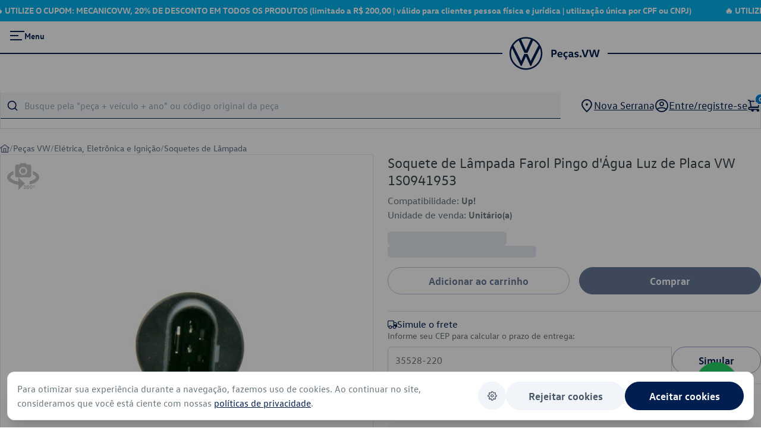

--- FILE ---
content_type: text/html
request_url: https://analytics.e-peca.com.br/ingest/index.html?d5d8q2i694ed395=eyJzSWQiOiIyNmQ1ZTA4YS01OTZkLTQwZDYtOWUwMy03ZWFlMjU4ZDU5MDUuNmY3MWNiYzItYWI1OS00OTliLTkyMjQtNDM2ODg1NzlhM2ExLjEiLCJ1SWQiOiIiLCJ0cmFja2VyIjp7Im5hbWUiOiIiLCJ0eXBlIjoicHJvZHV0by1zbHVnLWlkIiwiZGF0YSI6eyJldmVudCI6InBhZ2V2aWV3IiwicGF0aCI6Ii9wcm9kdXRvL3NvcXVldGUtZGUtbGFtcGFkYS1kZS1mYXJvbC12dy0xczA5NDE5NTMvNDM1MjgifX0sInR6IjowLCJ1cmkiOiJodHRwczovL3BlY2FzLnZ3LmNvbS5ici9wcm9kdXRvL3NvcXVldGUtZGUtbGFtcGFkYS1kZS1mYXJvbC12dy0xczA5NDE5NTMvNDM1MjgiLCJxcyI6IiJ9
body_size: -83
content:
<!DOCTYPE html>
<html lang="en-US">
<body>
    <h1>EPA</h1>
</body>
</html>

--- FILE ---
content_type: text/css
request_url: https://pecas.vw.com.br/_nuxt/entry.ChCWRGiR.css
body_size: 78
content:
.fade-enter-active,.fade-leave-active{transition:opacity .3s}.fade-enter-from,.fade-leave-to{opacity:0}.p-carousel-prev-button{left:-54px;position:absolute!important}.p-carousel-next-button{position:absolute!important;right:-54px}


--- FILE ---
content_type: text/css
request_url: https://pecas.vw.com.br/_nuxt/useMenu.DTNz8R0F.css
body_size: 168
content:
.fade-enter-active[data-v-fc889ba9],.fade-leave-active[data-v-fc889ba9]{transition:opacity .3s ease}.fade-enter-from[data-v-fc889ba9],.fade-leave-to[data-v-fc889ba9]{opacity:0}.hint[data-v-fc889ba9]{background:#fff;border:1px solid #e5e7eb;border-radius:6px;box-shadow:0 4px 6px -1px #0000001a,0 2px 4px -2px #0000001a}


--- FILE ---
content_type: text/css
request_url: https://pecas.vw.com.br/_nuxt/_id_.CKRVKKG5.css
body_size: 984
content:
.whatsapp[data-v-4cd96bc3]{background-color:#25d366;border-radius:50px;bottom:40px;box-shadow:1px 1px 2px #888;color:#fff;font-size:30px;position:fixed;right:40px;text-align:center;z-index:1000}.whatsapp[data-v-4cd96bc3],.whatsapp a[data-v-4cd96bc3]{align-items:center;display:flex;height:70px;justify-content:center;width:70px}.whatsapp svg[data-v-4cd96bc3]{height:40px;width:40px}@media (max-width:767px){.whatsapp[data-v-4cd96bc3]{bottom:90px;right:16px}.whatsapp[data-v-4cd96bc3],.whatsapp a[data-v-4cd96bc3]{height:60px;width:60px}}.glide__bullets{align-items:center;bottom:0;display:flex;justify-content:center;left:0!important;position:relative!important;text-align:center;transform:none!important}.custom-campanha .frase-cupom{align-items:flex-start;flex-direction:column;gap:4px}.glide{box-sizing:border-box;position:relative;width:100%}.glide *{box-sizing:inherit}.glide__slides,.glide__track{overflow:hidden}.glide__slides{backface-visibility:hidden;display:flex;flex-wrap:nowrap;list-style:none;margin:0;padding:0;position:relative;touch-action:pan-Y;transform-style:preserve-3d;white-space:nowrap;width:100%;will-change:transform}.glide__slide,.glide__slides--dragging{-webkit-user-select:none;-moz-user-select:none;user-select:none}.glide__slide{flex-shrink:0;height:100%;white-space:normal;width:100%;-webkit-touch-callout:none;-webkit-tap-highlight-color:transparent}.glide__slide a{-webkit-user-select:none;user-select:none;-webkit-user-drag:none;-moz-user-select:none;-ms-user-select:none}.glide__arrows,.glide__bullets{-webkit-touch-callout:none;-webkit-user-select:none;-moz-user-select:none;user-select:none}.glide--rtl{direction:rtl}.glide__arrow{background-color:transparent;border:2px solid hsla(0,0%,100%,.5);border-radius:4px;box-shadow:0 .25em .5em #0000001a;color:#fff;cursor:pointer;display:block;line-height:1;opacity:1;padding:9px 12px;position:absolute;text-shadow:0 .25em .5em rgba(0,0,0,.1);text-transform:uppercase;top:50%;transform:translateY(-50%);transition:opacity .15s ease,border .3s ease-in-out;z-index:2}.glide__arrow:focus{outline:none}.glide__arrow:hover{border-color:#fff}.glide__arrow--left{left:2em}.glide__arrow--right{right:2em}.glide__arrow--disabled{opacity:.33}.glide__bullets{bottom:2em;display:inline-flex;left:50%;list-style:none;position:absolute;transform:translate(-50%);z-index:2}.glide__bullet{background-color:#ffffff80;border:2px solid transparent;border-radius:50%;box-shadow:0 .25em .5em #0000001a;height:9px;line-height:0;margin:0 .25em;padding:0;transition:all .3s ease-in-out;width:9px}.glide__bullet:focus{outline:none}.glide__bullet:focus,.glide__bullet:hover{background-color:#ffffff80;border:2px solid #fff}.glide__bullet--active{background-color:#fff}.glide--swipeable{cursor:grab;cursor:-webkit-grab}.glide--dragging{cursor:grabbing;cursor:-webkit-grabbing}.glide__bullets{align-items:center;bottom:0;display:flex;height:24px;justify-content:center;left:0!important;position:relative!important;text-align:center;transform:none!important}.glide__bullet{background-color:#c2cacf;border-radius:4px;height:4px;margin:0 3px 3px;width:4px}.glide__bullet,.glide__bullet--active{cursor:pointer;display:inline-block;overflow:hidden;transition:.3s}.glide__bullet--active{background-color:#00437a;border-radius:8px;height:8px;margin:0 3px;width:21px}.p-tabpanels{background-color:#f1f1f1}.p-breadcrumb-list{flex-wrap:wrap!important}


--- FILE ---
content_type: text/javascript
request_url: https://pecas.vw.com.br/_nuxt/UrKVrygx.js
body_size: 770
content:
import{bg as p,A as c,o as f,i as I,bh as x,E as Z}from"./DumZ9dAO.js";function g(){let t=[];const u=(e,n,r=999)=>{const d=o(e,n,r),i=d.value+(d.key===e?0:r)+1;return t.push({key:e,value:i}),i},s=e=>{t=t.filter(n=>n.value!==e)},l=(e,n)=>o(e).value,o=(e,n,r=0)=>[...t].reverse().find(d=>!0)||{key:e,value:r},a=e=>e&&parseInt(e.style.zIndex,10)||0;return{get:a,set:(e,n,r)=>{n&&(n.style.zIndex=String(u(e,!0,r)))},clear:e=>{e&&(s(a(e)),e.style.zIndex="")},getCurrent:e=>l(e)}}var y=g(),v={name:"Portal",props:{appendTo:{type:[String,Object],default:"body"},disabled:{type:Boolean,default:!1}},data:function(){return{mounted:!1}},mounted:function(){this.mounted=p()},computed:{inline:function(){return this.disabled||this.appendTo==="self"}}};function h(t,u,s,l,o,a){return a.inline?c(t.$slots,"default",{key:0}):o.mounted?(f(),I(x,{key:1,to:s.appendTo},[c(t.$slots,"default")],8,["to"])):Z("",!0)}v.render=h;export{y as Z,v as s};


--- FILE ---
content_type: text/javascript
request_url: https://pecas.vw.com.br/_nuxt/CNxGVPnK.js
body_size: 7202
content:
import{_ as C,o as t,c as e,V as c,a as l}from"./DumZ9dAO.js";const _={},s={width:"70",height:"48",viewBox:"0 0 70 48",fill:"none",xmlns:"http://www.w3.org/2000/svg"},n=c('<rect x="0.5" y="0.5" width="69" height="47" rx="9.5" fill="white" stroke="#C2CACF"></rect><g clip-path="url(#clip0_854_56976)"><path d="M56.1547 39.5518V39.6366H56.2349C56.2499 39.6368 56.2648 39.6331 56.2779 39.6258C56.2831 39.6221 56.2873 39.6172 56.2901 39.6116C56.2929 39.6059 56.2943 39.5996 56.294 39.5933C56.2943 39.5871 56.2929 39.581 56.2901 39.5754C56.2873 39.5699 56.2831 39.5652 56.2779 39.5617C56.2649 39.554 56.25 39.5503 56.2349 39.5509H56.1547V39.5518ZM56.2357 39.4917C56.2701 39.4896 56.3041 39.4994 56.332 39.5193C56.3432 39.5283 56.3521 39.5398 56.358 39.5529C56.3638 39.5659 56.3665 39.5801 56.3658 39.5944C56.3663 39.6066 56.3642 39.6189 56.3595 39.6302C56.3548 39.6416 56.3477 39.6519 56.3387 39.6603C56.3172 39.6788 56.2902 39.6899 56.2617 39.6919L56.3692 39.8128H56.2865L56.1876 39.6928H56.1555V39.8128H56.0863V39.4919H56.2368L56.2357 39.4917ZM56.2142 39.9235C56.2505 39.9239 56.2865 39.9166 56.3198 39.9023C56.3519 39.8887 56.3811 39.8692 56.4058 39.8448C56.4306 39.8205 56.4503 39.7917 56.4641 39.76C56.4923 39.6928 56.4923 39.6173 56.4641 39.5501C56.4501 39.5184 56.4304 39.4897 56.4058 39.4652C56.3811 39.4409 56.3519 39.4214 56.3198 39.4077C56.2863 39.3942 56.2504 39.3874 56.2142 39.3878C56.1774 39.3875 56.1409 39.3942 56.1067 39.4077C56.0739 39.4211 56.0441 39.4406 56.0188 39.4652C55.9808 39.5037 55.955 39.5524 55.9448 39.6052C55.9346 39.658 55.9404 39.7125 55.9614 39.7621C55.9745 39.794 55.994 39.8228 56.0188 39.847C56.0441 39.8715 56.0739 39.8911 56.1067 39.9044C56.1407 39.9188 56.1773 39.926 56.2142 39.9257V39.9235ZM56.2142 39.3106C56.3087 39.3105 56.3995 39.3471 56.4669 39.4124C56.4993 39.4438 56.5252 39.4812 56.543 39.5225C56.5613 39.5649 56.5708 39.6105 56.5708 39.6566C56.5708 39.7027 56.5613 39.7484 56.543 39.7908C56.5248 39.8318 56.499 39.8692 56.4669 39.9008C56.4339 39.932 56.3955 39.9572 56.3535 39.9751C56.3095 39.9935 56.2621 40.0029 56.2142 40.0026C56.1658 40.003 56.1178 39.9936 56.0732 39.9751C56.0308 39.9576 55.992 39.9324 55.959 39.9008C55.9269 39.868 55.9014 39.8294 55.884 39.7872C55.8656 39.7448 55.8561 39.6991 55.8561 39.653C55.8561 39.6069 55.8656 39.5613 55.884 39.5189C55.9017 39.4776 55.9276 39.4402 55.9601 39.4088C55.9927 39.3767 56.0315 39.3514 56.0743 39.3346C56.1189 39.316 56.1669 39.3067 56.2153 39.307L56.2142 39.3106ZM23.2934 38.0714C23.2934 37.4596 23.6998 36.9569 24.3639 36.9569C24.9986 36.9569 25.4269 37.4379 25.4269 38.0714C25.4269 38.7049 24.9986 39.1859 24.3639 39.1859C23.6998 39.1859 23.2934 38.6833 23.2934 38.0714ZM26.1503 38.0714V36.3302H25.383V36.7544C25.1396 36.4409 24.7705 36.2443 24.2684 36.2443C23.2794 36.2443 22.5033 37.0095 22.5033 38.0723C22.5033 39.135 23.279 39.9002 24.2684 39.9002C24.7703 39.9002 25.1396 39.7034 25.383 39.3901V39.8128H26.1495V38.0714H26.1503ZM52.0776 38.0714C52.0776 37.4596 52.484 36.9569 53.1483 36.9569C53.7836 36.9569 54.2113 37.4379 54.2113 38.0714C54.2113 38.7049 53.7836 39.1859 53.1483 39.1859C52.4842 39.1859 52.0776 38.6833 52.0776 38.0714ZM54.9354 38.0714V34.9326H54.1674V36.7544C53.924 36.4409 53.5549 36.2443 53.0529 36.2443C52.0639 36.2443 51.2877 37.0095 51.2877 38.0723C51.2877 39.135 52.0634 39.9002 53.0529 39.9002C53.5549 39.9002 53.924 39.7034 54.1674 39.3901V39.8128H54.9354V38.0714ZM35.674 36.9211C36.1685 36.9211 36.486 37.2269 36.5671 37.7654H34.7361C34.8181 37.2628 35.1274 36.9211 35.6742 36.9211H35.674ZM35.6895 36.2424C34.6553 36.2424 33.9318 36.9847 33.9318 38.0704C33.9318 39.1772 34.6843 39.8983 35.7408 39.8983C36.2723 39.8983 36.7591 39.7674 37.1874 39.4105L36.8113 38.8496C36.5155 39.0828 36.1388 39.2137 35.7847 39.2137C35.2902 39.2137 34.84 38.9878 34.7293 38.3611H37.3495C37.357 38.267 37.3647 38.172 37.3647 38.0702C37.357 36.9849 36.6767 36.2422 35.689 36.2422L35.6895 36.2424ZM44.9534 38.0702C44.9534 37.4583 45.3597 36.9557 46.0239 36.9557C46.6585 36.9557 47.0868 37.4367 47.0868 38.0702C47.0868 38.7036 46.6585 39.1846 46.0239 39.1846C45.3597 39.1846 44.9532 38.682 44.9532 38.0702H44.9534ZM47.8101 38.0702V36.3302H47.0432V36.7544C46.7989 36.4409 46.4306 36.2443 45.9286 36.2443C44.9396 36.2443 44.1635 37.0095 44.1635 38.0723C44.1635 39.135 44.9392 39.9002 45.9286 39.9002C46.4306 39.9002 46.7989 39.7034 47.0432 39.3901V39.8128H47.8103V38.0714L47.8101 38.0702ZM40.6201 38.0702C40.6201 39.1261 41.3652 39.8981 42.5026 39.8981C43.0341 39.8981 43.3882 39.7814 43.7711 39.483L43.4026 38.8712C43.1145 39.0754 42.812 39.1846 42.4781 39.1846C41.8655 39.1772 41.4151 38.7403 41.4151 38.0702C41.4151 37.4 41.8655 36.9633 42.4781 36.9557C42.8111 36.9557 43.1136 37.0649 43.4026 37.2691L43.7711 36.6573C43.3875 36.3589 43.0334 36.2422 42.5026 36.2422C41.3652 36.2422 40.6201 37.014 40.6201 38.0702ZM50.5122 36.2422C50.0695 36.2422 49.7812 36.4465 49.5819 36.7523V36.3302H48.8214V39.8109H49.5896V37.8598C49.5896 37.2838 49.8405 36.9637 50.3421 36.9637C50.5064 36.9614 50.6695 36.9912 50.822 37.0513L51.0585 36.3379C50.8887 36.2719 50.6672 36.2429 50.5118 36.2429L50.5122 36.2422ZM29.944 36.607C29.5749 36.3669 29.0662 36.2429 28.505 36.2429C27.611 36.2429 27.0355 36.6655 27.0355 37.3571C27.0355 37.9247 27.464 38.2748 28.253 38.384L28.6155 38.4349C29.0363 38.4933 29.2349 38.6025 29.2349 38.7991C29.2349 39.0682 28.9554 39.2218 28.4306 39.2218C27.8991 39.2218 27.5156 39.0542 27.2569 38.8576L26.8964 39.4478C27.3171 39.7537 27.8486 39.8996 28.4242 39.8996C29.4433 39.8996 30.0339 39.4262 30.0339 38.7634C30.0339 38.1516 29.5691 37.8316 28.8011 37.7223L28.4394 37.6706C28.1073 37.6282 27.8411 37.5622 27.8411 37.3289C27.8411 37.0744 28.092 36.9213 28.513 36.9213C28.9634 36.9213 29.3994 37.0888 29.6131 37.2197L29.9453 36.6078L29.944 36.607ZM39.845 36.2435C39.4023 36.2435 39.114 36.4477 38.9155 36.7535V36.3302H38.1551V39.8109H38.9224V37.8598C38.9224 37.2838 39.1733 36.9637 39.6749 36.9637C39.8392 36.9614 40.0023 36.9912 40.1548 37.0513L40.3913 36.3379C40.2214 36.2719 40 36.2429 39.8445 36.2429L39.845 36.2435ZM33.2969 36.3302H32.0422V35.2743H31.2665V36.3302H30.5507V37.022H31.2665V38.6099C31.2665 39.4175 31.5842 39.8985 32.492 39.8985C32.825 39.8985 33.2086 39.7967 33.452 39.6294L33.2303 38.9813C33.0013 39.1121 32.7504 39.1781 32.5509 39.1781C32.1673 39.1781 32.0422 38.9448 32.0422 38.5955V37.0227H33.2969V36.3302ZM21.8248 39.8118V37.6273C21.8248 36.8047 21.2933 36.2511 20.4365 36.2437C19.9861 36.2363 19.5215 36.3746 19.1962 36.863C18.9528 36.477 18.5692 36.2437 18.03 36.2437C17.6531 36.2437 17.2848 36.3529 16.9965 36.7605V36.3302H16.2285V39.8109H17.0025V37.881C17.0025 37.2768 17.3422 36.9557 17.8668 36.9557C18.3764 36.9557 18.6342 37.2833 18.6342 37.8733V39.8105H19.4099V37.8805C19.4099 37.2763 19.764 36.9552 20.2733 36.9552C20.7973 36.9552 21.0473 37.2829 21.0473 37.8729V39.8101L21.8248 39.8118Z" fill="#231F20"></path><path d="M56.5906 28.2336V27.7246H56.4563L56.3008 28.0739L56.1462 27.7246H56.0114V28.2336H56.1069V27.8502L56.2522 28.181H56.3511L56.4965 27.8493V28.2336H56.5911H56.5906ZM55.7382 28.2336V27.8118H55.9102V27.7259H55.4707V27.8118H55.6427V28.2336H55.7373H55.7382Z" fill="#F79410"></path><path d="M41.3159 30.4181H29.6875V9.80371H41.3162L41.3159 30.4181Z" fill="#FF5F00"></path><path d="M30.426 20.1025C30.426 15.9209 32.4109 12.1959 35.5017 9.79529C33.1621 7.97551 30.2684 6.98786 27.2889 6.9922C19.9495 6.9922 14 12.8618 14 20.1025C14 27.3432 19.9495 33.2128 27.2889 33.2128C30.2685 33.2172 33.1623 32.2295 35.5019 30.4097C32.4113 28.0096 30.426 24.2843 30.426 20.1025Z" fill="#EB001B"></path><path d="M57.005 20.1103C57.005 27.351 51.0555 33.2206 43.716 33.2206C40.7362 33.2249 37.8421 32.2373 35.502 30.4175C38.5937 28.0169 40.5785 24.2921 40.5785 20.1103C40.5785 15.9285 38.5937 12.2037 35.502 9.80311C37.842 7.98338 40.7361 6.99575 43.7158 7.00001C51.0553 7.00001 57.0048 12.8696 57.0048 20.1103" fill="#F79E1B"></path></g><defs><clipPath id="clip0_854_56976"><rect width="43" height="33" fill="white" transform="translate(14 7)"></rect></clipPath></defs>',3),o=[n];function H(i,h){return t(),e("svg",s,o)}const k=C(_,[["render",H]]),a={},r={width:"70",height:"48",viewBox:"0 0 70 48",fill:"none",xmlns:"http://www.w3.org/2000/svg"},L=l("rect",{x:"0.5",y:"0.5",width:"69",height:"47",rx:"9.5",fill:"white",stroke:"#C2CACF"},null,-1),d=l("path",{d:"M31.5425 33.7166H27.2994L29.9513 17.2935H34.1948L31.5425 33.7166ZM23.7298 17.2935L19.6847 28.5895L19.206 26.157L19.2064 26.1579L17.7787 18.7722C17.7787 18.7722 17.6061 17.2935 15.7659 17.2935H9.07847L9 17.5715C9 17.5715 11.045 18.0003 13.4384 19.4487L17.1248 33.7171H21.5457L28.2964 17.2935H23.7298ZM57.1039 33.7166H61L57.6031 17.293H54.1922C52.6171 17.293 52.2335 18.5169 52.2335 18.5169L45.9053 33.7166H50.3284L51.2129 31.2772H56.6069L57.1039 33.7166ZM52.4349 27.9072L54.6644 21.7612L55.9186 27.9072H52.4349ZM46.237 21.2429L46.8426 17.7161C46.8426 17.7161 44.9741 17 43.0263 17C40.9206 17 35.9203 17.9274 35.9203 22.4369C35.9203 26.6798 41.789 26.7325 41.789 28.9611C41.789 31.1897 36.525 30.7904 34.7877 29.385L34.1569 33.0726C34.1569 33.0726 36.0515 34 38.9462 34C41.8418 34 46.21 32.4892 46.21 28.3773C46.21 24.1072 40.2885 23.7096 40.2885 21.8531C40.2889 19.9961 44.4213 20.2346 46.237 21.2429Z",fill:"#2667AE"},null,-1),p=l("path",{d:"M19.737 26.5595L18.235 18.8493C18.235 18.8493 18.0534 17.3057 16.1176 17.3057H9.08255L9 17.596C9 17.596 12.3813 18.2967 15.6246 20.9223C18.7257 23.4318 19.737 26.5595 19.737 26.5595Z",fill:"#E6A540"},null,-1),M=[L,d,p];function Z(i,h){return t(),e("svg",r,M)}const A=C(a,[["render",Z]]),V={},f={width:"70",height:"48",viewBox:"0 0 70 48",fill:"none",xmlns:"http://www.w3.org/2000/svg"},w=c('<rect x="0.5" y="0.5" width="69" height="47" rx="9.5" fill="white" stroke="#C2CACF"></rect><g clip-path="url(#clip0_854_57046)"><path d="M9.00586 11H60.9929V36H9.00586V11Z" fill="black"></path><path d="M19.7173 18.6579C20.2176 18.4882 20.7513 18.3976 21.305 18.3976C23.7288 18.3976 25.7523 20.1492 26.2148 22.4779L29.6504 21.7651C28.8632 17.8092 25.4254 14.8311 21.305 14.8311C20.3599 14.8311 19.4549 14.9872 18.6055 15.2769L19.7173 18.6579Z" fill="#FFCB05"></path><path d="M15.664 29.9871L17.9877 27.3144C16.9515 26.3798 16.2977 25.0151 16.2977 23.4944C16.2977 21.9758 16.9515 20.6112 17.9877 19.6788L15.664 17.0039C13.9028 18.5926 12.791 20.9122 12.791 23.4944C12.791 26.0788 13.9028 28.3984 15.664 29.9871Z" fill="#00A4E0"></path><path d="M26.2148 24.5176C25.7501 26.844 23.7288 28.5933 21.3072 28.5933C20.7513 28.5933 20.2154 28.5028 19.7173 28.3308L18.6055 31.7164C19.4549 32.0038 20.3622 32.1599 21.3072 32.1599C25.4232 32.1599 28.8588 29.1863 29.6504 25.235L26.2148 24.5176Z" fill="#EF4123"></path><path d="M32.6547 27.4252C32.5413 27.2396 32.3901 26.9432 32.2967 26.7237C31.7519 25.4382 31.7274 24.1076 32.1855 22.8312C32.6903 21.4304 33.6553 20.3599 34.9028 19.8123C36.4705 19.1266 38.2027 19.2601 39.7059 20.1676C40.6599 20.7243 41.3359 21.5842 41.8496 22.8018C41.9141 22.9579 41.9719 23.1231 42.0297 23.2657L32.6547 27.4252ZM35.7856 21.8784C34.6716 22.365 34.0978 23.4286 34.2179 24.6733L38.9321 22.6072C38.1205 21.6386 37.0664 21.3172 35.7856 21.8784ZM39.5192 26.3729C39.5169 26.3729 39.5169 26.3751 39.5169 26.3751L39.4191 26.3072C39.1367 26.7712 38.6986 27.1491 38.1449 27.3935C37.0909 27.8597 36.1147 27.7398 35.412 27.1129L35.3475 27.2125C35.3475 27.2125 35.3475 27.2102 35.3453 27.2102L34.149 29.032C34.447 29.2424 34.7649 29.419 35.0985 29.5615C36.4194 30.1205 37.7714 30.0933 39.1033 29.5049C40.0662 29.0795 40.8222 28.4323 41.3381 27.6108L39.5192 26.3729ZM45.3051 17.1328V27.2577L46.8528 27.8959L45.9745 29.9825L44.2667 29.2583C43.8842 29.0885 43.6218 28.8306 43.4261 28.5386C43.2371 28.2422 43.097 27.8325 43.097 27.2849V17.1328H45.3051ZM49.3122 24.6801C49.3122 23.8179 49.688 23.0439 50.2795 22.5189L48.6918 20.7175C47.6155 21.6861 46.9373 23.1005 46.9373 24.6756C46.9351 26.2529 47.6133 27.6696 48.6874 28.6382L50.2728 26.8368C49.6836 26.3095 49.3122 25.5401 49.3122 24.6801ZM52.1318 27.5519C51.8205 27.5519 51.5181 27.4976 51.2379 27.4026L50.4796 29.695C50.9977 29.8716 51.5514 29.9689 52.1296 29.9689C54.6423 29.9711 56.7393 28.1562 57.2262 25.746L54.8958 25.2617C54.6312 26.572 53.4949 27.5542 52.1318 27.5519ZM52.1385 19.3913C51.5626 19.3913 51.0089 19.4864 50.4907 19.6606L51.2423 21.9554C51.5248 21.8603 51.825 21.8083 52.1363 21.8083C53.5016 21.8106 54.6401 22.7972 54.8981 24.1098L57.2285 23.6301C56.7504 21.2154 54.6535 19.3936 52.1385 19.3913Z" fill="white"></path></g><defs><clipPath id="clip0_854_57046"><rect width="52" height="25" fill="white" transform="translate(9 11)"></rect></clipPath></defs>',3),g=[w];function x(i,h){return t(),e("svg",f,g)}const E=C(V,[["render",x]]),m={},u={width:"70",height:"48",viewBox:"0 0 70 48",fill:"none",xmlns:"http://www.w3.org/2000/svg"},$=c('<rect x="0.5" y="0.5" width="69" height="47" rx="9.5" fill="white" stroke="#C2CACF"></rect><g clip-path="url(#clip0_854_57018)"><path d="M23.278 12H17.8899C15.509 12.1144 13.5629 13.089 13.001 15.0987C12.708 16.1469 12.5467 17.298 12.3176 18.3845C11.1528 23.909 10.12 29.5858 9.00586 35H50.9549C54.198 35 56.4248 34.3035 57.0265 31.6874C57.306 30.4722 57.5738 29.0959 57.8413 27.7607C58.8839 22.5551 59.9274 17.3497 60.9954 12H23.278Z" fill="#822124"></path><path d="M22.8563 20.1746C23.0816 20.0169 23.3719 19.2984 23.0403 18.9992C22.9353 18.9045 22.7596 18.877 22.5146 18.9191C22.2873 18.9581 22.1566 19.0367 22.0678 19.1596C21.9251 19.3572 21.7942 19.9533 22.0152 20.1747C22.2306 20.3903 22.7129 20.2749 22.8563 20.1746ZM19.6497 18.9992C19.4882 20.0639 19.3063 21.1079 19.124 22.1514C17.9531 22.1639 16.7576 22.2101 15.6282 22.1246C15.8415 21.1038 15.9945 20.0215 16.2065 18.9992H14.9449C14.4933 21.6033 14.0824 24.249 13.5781 26.7996H14.8661C15.068 25.4913 15.2571 24.1695 15.5231 22.9261C16.6212 22.8986 17.9374 22.8507 18.9926 22.9529C18.775 24.2456 18.5121 25.4919 18.3093 26.7996H19.5972C20.0111 24.157 20.447 21.537 20.9641 18.9992H19.6497ZM37.8644 21.2432C36.8623 20.8318 36.0744 21.527 35.7092 22.1781C35.792 21.8884 35.8261 21.5492 35.8933 21.2432H34.8944C34.6502 23.1678 34.2904 24.9746 33.9483 26.7996H35.0786C35.2369 25.7164 35.3053 24.2561 35.6567 23.2199C35.9376 22.3919 36.6726 21.6865 37.7331 22.0713C37.7478 21.7658 37.8339 21.5327 37.8644 21.2432ZM38.4951 25.4907C38.3909 25.217 38.3641 24.7654 38.3901 24.422C38.4485 23.6502 38.7252 22.7105 39.1523 22.285C39.7417 21.6978 40.9053 21.795 41.8334 22.1247C41.862 21.8068 41.9249 21.5232 41.9648 21.2165C40.4427 20.9639 38.9984 21.1211 38.2326 21.9378C37.4828 22.7373 36.9915 24.5749 37.3388 25.7311C37.7454 27.0841 39.5687 27.1576 41.0449 26.6394C41.1102 26.3674 41.1448 26.0643 41.2026 25.7846C40.3958 26.2104 38.8536 26.4318 38.4951 25.4907ZM51.1903 21.2698C50.1914 20.7622 49.3597 21.614 49.0351 22.1246C49.1275 21.8626 49.1329 21.5117 49.219 21.2431H48.2203C47.9509 23.151 47.6264 25.0026 47.2479 26.7995H48.4044C48.4116 26.063 48.554 25.5183 48.6671 24.7961C48.9087 23.254 49.2637 21.5629 51.0328 22.0712C51.0913 21.8104 51.1157 21.5146 51.1903 21.2698ZM21.6998 21.2432C21.6692 21.2476 21.6712 21.2854 21.6734 21.3233C21.4244 23.2161 21.0873 25.0197 20.7273 26.7995H21.8575C22.129 24.8938 22.4401 23.0286 22.8299 21.2431L21.6998 21.2432ZM31.6351 21.1363C30.8184 21.2003 30.1281 21.4391 29.6375 21.9645C29.0358 22.6087 28.5486 24.0331 28.6914 25.3304C28.8951 27.1811 31.1622 27.1146 32.9756 26.6661C33.0065 26.3412 33.0839 26.0635 33.1333 25.7578C32.3863 26.0419 31.0893 26.4384 30.3208 25.9449C29.7407 25.572 29.7373 24.6282 29.9265 23.8078C31.1453 23.7683 32.412 23.7758 33.6325 23.8078C33.7099 23.2263 33.9314 22.5923 33.7376 22.018C33.4821 21.2598 32.5666 21.0633 31.6351 21.1363ZM32.7127 23.1665H30.0579C30.142 22.5463 30.691 21.8645 31.5562 21.8309C32.3704 21.7992 32.9533 22.1347 32.7127 23.1665ZM27.3508 21.2432C26.3943 20.878 25.2285 21.3139 24.723 21.7286C24.7248 21.7469 24.7109 21.7494 24.696 21.7507C24.7046 21.7433 24.714 21.736 24.723 21.7286C24.7229 21.7271 24.7227 21.7256 24.7225 21.724C24.731 21.5457 24.7927 21.4215 24.8013 21.2432H23.8288C23.4235 23.9835 22.9429 26.6471 22.4358 29.2838H23.566C23.7296 28.257 23.8376 27.1736 24.0654 26.2119C24.3235 27.2234 26.0089 27.0301 26.7201 26.6393C28.1874 25.8327 29.3192 21.9946 27.3508 21.2432ZM26.4572 25.7578C25.8526 26.4086 24.366 26.3989 24.2493 25.3035C24.1986 24.827 24.3732 24.3274 24.4598 23.8344C24.547 23.3354 24.61 22.8566 24.6962 22.4186C25.2918 21.6794 27.0419 21.5901 27.2195 22.8193C27.3735 23.8864 26.9579 25.2187 26.4572 25.7578ZM55.3956 18.839C55.2988 19.7022 55.1693 20.5323 55.0015 21.3233C52.2291 20.4313 50.529 22.5045 50.5596 25.0632C50.5656 25.5581 50.6494 26.0488 50.9537 26.3989C51.4787 27.0019 52.9812 27.1464 53.74 26.6392C53.8867 26.5411 54.0369 26.3625 54.1341 26.2386C54.2073 26.1454 54.3233 25.9011 54.3445 25.9714C54.3045 26.2425 54.2449 26.4937 54.2394 26.7995H55.2645C55.4622 23.9193 56.0729 21.4592 56.5261 18.8389H55.3957V18.839H55.3956ZM52.8725 26.1851C52.1117 26.2017 51.7334 25.7231 51.7159 24.9296C51.6856 23.5399 52.2854 21.996 53.5033 21.8575C54.0703 21.7931 54.4809 21.9271 54.8964 22.0713C54.5149 23.6324 54.6526 26.1463 52.8725 26.1851ZM43.1211 21.2432C43.0655 21.5606 42.9801 21.8478 42.9109 22.1514C43.5778 21.9814 45.6546 21.4603 45.8547 22.3651C45.9211 22.6656 45.8065 22.985 45.7232 23.2199C43.8454 23.0392 42.3148 23.3562 41.9121 24.7159C41.6424 25.6265 41.9423 26.5227 42.5166 26.7729C43.6228 27.2546 44.9683 26.7028 45.4341 25.9449C45.3857 26.2072 45.3399 26.4724 45.3554 26.7996H46.3278C46.3382 25.853 46.4738 25.0868 46.617 24.235C46.739 23.5096 46.9687 22.7916 46.9324 22.1514C46.8487 20.6853 44.4589 21.2039 43.1211 21.2432ZM44.961 25.731C44.3786 26.3105 42.7436 26.4751 42.9109 25.0899C43.0497 23.9394 44.2823 23.6949 45.6179 23.861C45.5187 24.4904 45.4048 25.2894 44.961 25.731Z" fill="white"></path></g><defs><clipPath id="clip0_854_57018"><rect width="52" height="23" fill="white" transform="translate(9 12)"></rect></clipPath></defs>',3),F=[$];function v(i,h){return t(),e("svg",u,F)}const P=C(m,[["render",v]]);export{k as _,A as a,E as b,P as c};


--- FILE ---
content_type: text/javascript
request_url: https://pecas.vw.com.br/_nuxt/BOWLhLTO.js
body_size: 6688
content:
import{f as k,r as A,T as I,M as U,o as x,c as b,a,t as $,h as t,b as g,n as R,E as v,i as B,J as z,d as T,u as M,U as Y,N as H,q as K,w as Q,k as X,l as Z}from"./DumZ9dAO.js";import{u as ee}from"./D7BmGLek.js";import{_ as te}from"./TOXoX9VW.js";import{_ as oe}from"./Cd5GF5Fa.js";import{u as w}from"./H-pzt-Ec.js";import{a as j}from"./C02DRhlO.js";import{a as O}from"./pvrzyArE.js";import{s as G}from"./D8257XN9.js";import{s as ae}from"./DVpweE0q.js";import{s as S}from"./BePfyszr.js";import{s as q}from"./CSuU8e9t.js";import{c as J,a as P,b as le}from"./DTcNU9_j.js";import{s as se}from"./CNx0a5hK.js";import"./XuCZ1LNz.js";import"./DbZ8bOxT.js";import"./UrKVrygx.js";import"./CJPFbkdW.js";import"./C8t7vsh5.js";import"./DWDNdLB9.js";import"./BiaFgltV.js";import"./CHZDFhfv.js";import"./CO7Pj3Wq.js";import"./DlPjpChx.js";const ne={class:"hidden"},re={class:"flex flex-col gap-3"},ie={class:"flex flex-auto flex-col gap-2"},de=a("label",{class:"text-[#000000] font-[VWText-Regular] text-sm items-center",for:"cep"},[T("CEP "),a("span",{class:"text-red-500 text-[24px]"},"•")],-1),ue={key:0,class:"text-red-500 text-sm font-[VWText-Bold] font-bold"},ce=a("a",{"href.prevent":"#",class:"text-[#001E50] text-[14px] underline font-[VWText-Regular]"},"Não sei meu CEP",-1),me={class:"flex flex-auto flex-col gap-2"},fe=a("label",{class:"text-[#000000] font-[VWText-Regular] text-sm items-center",for:"endereco"},[T("Logradouro "),a("span",{class:"text-red-500 text-[24px]"},"•")],-1),pe={key:2,class:"text-red-500 text-sm font-[VWText-Bold] font-bold"},xe={class:"grid grid-cols-1 lg:grid-cols-2 gap-4"},ge={class:"flex flex-col gap-2"},ve=a("label",{class:"text-[#000000] font-[VWText-Regular] text-sm items-center",for:"bairro"},[T("Bairro "),a("span",{class:"text-red-500 text-[24px]"},"•")],-1),_e={key:2,class:"text-red-500 text-sm font-[VWText-Bold] font-bold"},be={class:"flex flex-col gap-2"},Ve=a("label",{class:"text-[#000000] font-[VWText-Regular] text-sm items-center",for:"numero"},[T("Número "),a("span",{class:"text-red-500 text-[24px]"},"•")],-1),$e={key:0,class:"text-red-500 text-sm font-[VWText-Bold] font-bold"},he={class:"flex flex-col gap-2"},Te=a("label",{class:"text-[#000000] font-[VWText-Regular] text-sm items-center",for:"complemento"},"Complemento",-1),De={class:"flex flex-col gap-2"},Pe=a("label",{class:"text-[#000000] font-[VWText-Regular] text-sm items-center",for:"cidade"},[T("Cidade - UF "),a("span",{class:"text-red-500 text-[24px]"},"•")],-1),We={key:2,class:"text-red-500 text-sm font-[VWText-Bold] font-bold"},ye={class:"flex flex-col gap-4"},Re={class:"flex flex-col gap-2"},Fe=a("label",{class:"text-[#000000] font-[VWText-Regular] text-sm items-center",for:"obs"},"Observações",-1),Ee=k({__name:"EnderecoFormPerfil",props:["dadosEndereco","loading"],emits:["statusValidacaoEndereco","setDadosEndereco","atualizarDadosEnderecoEntrega"],setup(E,{emit:f}){const C=E,y=O(),l=f;let i=A(!1),u=I({cep:"",logradouro:"",numero:"",complemento:"",bairro:"",cidade:"",uf:"",obs:""});const D=I({}),_=I({cep:!1,logradouro:!1,numero:!1,bairro:!1});u=C.dadosEndereco;const N=J({cep:P().required("CEP é obrigatório").matches(/^[0-9]{5}-[0-9]{3}$/,"CEP inválido, use o formato 99999-999").test("cep-valido","CEP inválido ou não encontrado",async function(p){if(!p)return!1;try{if(/^[0-9]{5}-[0-9]{3}$/.test(p)){i.value=!0;const{data:d,error:e}=await y.auth.getDadosCepCadastro(p);if(e.value)return i.value=!1,!1;u.logradouro=d.value.data.logradouro,u.bairro=d.value.data.bairro,u.cidade=d.value.data.cidade,u.uf=d.value.data.uf,i.value=!1,m("logradouro"),m("bairro"),m("numero")}return!0}catch{return i.value=!1,!1}}),logradouro:P().required("Logradouro é obrigatório"),numero:P().required("Necessário informar o numero, caso não tenha, informe o numero 0."),bairro:P().required("Bairro é obrigatório")}),m=async p=>{try{await N.validateAt(p,u),D[p]="",_[p]=!0}catch(s){D[p]=s.message,_[p]=!1}};function W(p){let s=p;s=s.replace(/\D/g,""),s.length>5&&(s=s.slice(0,5)+"-"+s.slice(5,8)),u.cep=s,m("cep")}const V=U(()=>Object.values(_).some(p=>!p)?(l("statusValidacaoEndereco",!0),!0):(l("statusValidacaoEndereco",!1),!1));return(p,s)=>{const d=q,e=G,o=S;return x(),b(z,null,[a("span",ne,$(t(V)),1),a("div",re,[a("div",ie,[de,g(d,{id:"cep",placeholder:"00000-000",modelValue:t(u).cep,"onUpdate:modelValue":s[0]||(s[0]=n=>t(u).cep=n),onInput:s[1]||(s[1]=n=>W(t(u).cep)),maxlength:"9",class:R(["!font-[VWText-Regular] !text-[#6A767D]",{"!border-green-600":t(_).cep}]),fluid:""},null,8,["modelValue","class"]),t(D).cep?(x(),b("span",ue,$(t(D).cep),1)):v("",!0),ce]),a("div",me,[fe,t(i)?v("",!0):(x(),B(d,{key:0,id:"logradouro",placeholder:"Insira seu logradouro",modelValue:t(u).logradouro,"onUpdate:modelValue":s[2]||(s[2]=n=>t(u).logradouro=n),onInput:s[3]||(s[3]=n=>m("logradouro")),onBlur:s[4]||(s[4]=n=>m("logradouro")),class:R(["!font-[VWText-Regular] !text-[#6A767D]",{"!border-green-600":t(_).logradouro}]),fluid:""},null,8,["modelValue","class"])),t(i)?(x(),B(e,{key:1,fluid:"",height:"42px"})):v("",!0),t(D).logradouro?(x(),b("span",pe,$(t(D).logradouro),1)):v("",!0)]),a("div",xe,[a("div",ge,[ve,t(i)?v("",!0):(x(),B(d,{key:0,id:"bairro",placeholder:"Insira seu bairro",modelValue:t(u).bairro,"onUpdate:modelValue":s[5]||(s[5]=n=>t(u).bairro=n),onInput:s[6]||(s[6]=n=>m("bairro")),onBlur:s[7]||(s[7]=n=>m("bairro")),class:R([{"!border-green-600":t(_).bairro},"!font-[VWText-Regular] !text-[#6A767D]"]),fluid:""},null,8,["modelValue","class"])),t(i)?(x(),B(e,{key:1,fluid:"",height:"42px"})):v("",!0),t(D).bairro?(x(),b("span",_e,$(t(D).bairro),1)):v("",!0)]),a("div",be,[Ve,g(d,{id:"numero",placeholder:"Insira o número",modelValue:t(u).numero,"onUpdate:modelValue":s[8]||(s[8]=n=>t(u).numero=n),onInput:s[9]||(s[9]=n=>m("numero")),onBlur:s[10]||(s[10]=n=>m("numero")),class:R([{"!border-green-600":t(_).numero},"!font-[VWText-Regular] !text-[#6A767D]"]),fluid:""},null,8,["modelValue","class"]),t(D).numero?(x(),b("span",$e,$(t(D).numero),1)):v("",!0)])]),a("div",he,[Te,g(d,{id:"complemento",placeholder:"Insira o complemento",modelValue:t(u).complemento,"onUpdate:modelValue":s[11]||(s[11]=n=>t(u).complemento=n),class:R([{"!border-green-600":t(_).complemento},"!font-[VWText-Regular] !text-[#6A767D]"]),fluid:""},null,8,["modelValue","class"])]),a("div",De,[Pe,t(i)?v("",!0):(x(),B(d,{key:0,id:"cidade",placeholder:"Cidade - UF",disabled:"",value:`${t(u).cidade} - ${t(u).uf}`,class:"!font-[VWText-Regular] !text-[#6A767D]",fluid:""},null,8,["value"])),t(i)?(x(),B(e,{key:1,fluid:"",height:"42px"})):v("",!0),t(D).cidade?(x(),b("span",We,$(t(D).cidade),1)):v("",!0)]),a("div",ye,[a("div",Re,[Fe,g(d,{id:"obs",placeholder:"Insira as observações",modelValue:t(u).obs,"onUpdate:modelValue":s[12]||(s[12]=n=>t(u).obs=n),maxlength:"120",class:R([{"!border-green-600":t(_).obs},"!font-[VWText-Regular] !text-[#6A767D]"]),fluid:""},null,8,["modelValue","class"])])]),g(o,{class:"my-4",loading:E.loading,disabled:E.loading||t(V),fluid:"",label:"Atualizar",onClick:s[13]||(s[13]=n=>l("atualizarDadosEnderecoEntrega",t(u)))},null,8,["loading","disabled"])])],64)}}}),Ie={class:"hidden"},Be={class:"flex flex-col gap-2"},Ce={class:"flex flex-auto flex-col gap-2"},Ne=a("label",{class:"text-[#000000] font-[VWText-Regular] text-sm items-center",for:"email"},[T("E-mail "),a("span",{class:"text-red-500 text-[24px]"},"•")],-1),ke={key:0,class:"text-red-500 text-sm font-[VWText-Bold] font-bold"},Ae={class:"grid grid-cols-1 gap-4"},ze={class:"flex flex-auto flex-col gap-2"},Ue=a("label",{class:"text-[#000000] font-[VWText-Regular] text-sm items-center",for:"nome"},[T("Nome "),a("span",{class:"text-red-500 text-[24px]"},"•")],-1),Se={key:0,class:"text-red-500 text-sm font-[VWText-Bold] font-bold"},qe={class:"grid grid-cols-1 lg:grid-cols-2 gap-4"},Je={class:"flex flex-auto flex-col gap-2"},we=a("label",{class:"text-[#000000] font-[VWText-Regular] text-sm items-center",for:"dataNascimento"},[T("Data de Nascimento "),a("span",{class:"text-red-500 text-[24px]"},"•")],-1),je={key:0,class:"text-red-500 text-sm font-[VWText-Bold] font-bold"},Me={class:"flex flex-auto flex-col gap-2"},Oe=a("label",{class:"text-[#000000] font-[VWText-Regular] text-sm items-center",for:"genero"},[T("Gênero "),a("span",{class:"text-red-500 text-[24px]"},"•")],-1),Ge={key:0,class:"text-red-500 text-sm font-[VWText-Bold] font-bold"},Le={class:"flex flex-auto flex-col gap-2"},Ye=a("label",{class:"text-[#000000] font-[VWText-Regular] text-sm items-center",for:"cpf"},[T("CPF "),a("span",{class:"text-red-500 text-[24px]"},"•")],-1),He={key:0,class:"text-red-500 text-sm font-[VWText-Bold] font-bold"},Ke={class:"flex flex-auto flex-col gap-2"},Qe=a("label",{class:"text-[#000000] font-[VWText-Regular] text-sm items-center",for:"rg"},[T("RG "),a("span",{class:"text-red-500 text-[24px]"},"•")],-1),Xe={key:0,class:"text-red-500 text-sm font-[VWText-Bold] font-bold"},Ze={class:"grid grid-cols-1 lg:grid-cols-2 gap-4"},et={class:"flex flex-col gap-2"},tt=a("label",{class:"text-[#000000] font-[VWText-Regular] text-sm items-center",for:"telefone"},[T("Telefone "),a("span",{class:"text-red-500 text-[24px]"},"•")],-1),ot={key:0,class:"text-red-500 text-sm font-[VWText-Bold] font-bold"},at={class:"flex flex-col gap-2"},lt=a("label",{class:"text-[#000000] font-[VWText-Regular] text-sm items-center",for:"celular"},[T("Celular "),a("span",{class:"text-red-500 text-[24px]"},"•")],-1),st={key:0,class:"text-red-500 text-sm font-[VWText-Bold] font-bold"},nt=k({__name:"MeusDadosFormPerfil",props:["dadosPessoaFisica","loading"],emits:["statusValidacaoPessoaFisica","setDadosPessoaFisica","atualizarDadosDePerfil"],setup(E,{emit:f}){const C=E;M();const y=f;let l=I({email:"",nome:"",dataNascimento:"",genero:"M",cpf:"",rg:"",celular:"",telefone:""});const i=I({}),u=I({email:!0,nome:!0,dataNascimento:!0,genero:!0,cpf:!0,rg:!0,celular:!0,telefone:!0});l=C.dadosPessoaFisica;const D=A([{name:"Masculino",code:"M"},{name:"Feminino",code:"F"}]),_=e=>{if(e instanceof Date&&!isNaN(e))return e;if(typeof e=="string"){const[o,n,r]=e.split("/");if(o&&n&&r&&o.length===2&&n.length===2&&r.length===4){let h=`${r}/${n}/${o}`;const c=new Date(h);return isNaN(c)?null:c}}return null},N=J({email:P().required("E-mail é obrigatório").email("E-mail inválido"),nome:P().required("Nome é obrigatório").min(2,"Nome deve ter pelo menos 2 caracteres"),dataNascimento:le().transform((e,o)=>_(o)).required("Data de nascimento inválida").max(new Date,"Data de nascimento não pode ser no futuro").test("idade-minima","Você deve ter pelo menos 18 anos",function(e){const n=new Date,r=new Date(e);return n.getFullYear()-r.getFullYear()>=18}),genero:P().required("Gênero é obrigatório").oneOf(["M","F"],"Gênero inválido"),cpf:P().required("CPF é obrigatório").matches(/^\d{3}\.\d{3}\.\d{3}\-\d{2}$/,"CPF inválido, use o formato 000.000.000-00").test("cpf-valido","CPF inválido",function(e){return!0}),rg:P().required("RG é obrigatório"),celular:P().required("Celular é obrigatório").matches(/^(?!\(00\)\s00000\-0000$)\(\d{2}\)\s\d{5}\-\d{4}$/,"Celular inválido"),telefone:P().nullable().matches(/^(?!\(00\)\s0000\-0000$)\(\d{2}\)\s\d{4}\-\d{4}$/,"Telefone inválido").notRequired()}),m=async e=>{try{await N.validateAt(e,l),i[e]="",u[e]=!0}catch(o){i[e]=o.message,u[e]=!1}};function W(e){let o=e;o=o.replace(/\D/g,""),o.length>2&&(o=o.slice(0,2)+"/"+o.slice(2)),o.length>5&&(o=o.slice(0,5)+"/"+o.slice(5,9)),l.dataNascimento=o,m("dataNascimento")}function V(e){let o=e;o=o.replace(/\D/g,""),o.length>0&&(o="("+o.slice(0,2)+") "+o.slice(2)),o.length>9&&(o=o.slice(0,9)+"-"+o.slice(9,14)),l.telefone=o,m("telefone")}function p(e){let o=e;o=o.replace(/\D/g,""),o.length>0&&(o="("+o.slice(0,2)+") "+o.slice(2)),o.length>9&&(o=o.slice(0,10)+"-"+o.slice(10,14)),l.celular=o,m("celular")}function s(e){let o=e;o=o.replace(/\D/g,""),o.length>3&&(o=o.slice(0,3)+"."+o.slice(3)),o.length>7&&(o=o.slice(0,7)+"."+o.slice(7)),o.length>11&&(o=o.slice(0,11)+"-"+o.slice(11,13)),l.cpf=o,m("cpf")}const d=U(()=>Object.values(u).some(e=>!e)?(y("statusValidacaoPessoaFisica",!0),!0):(y("statusValidacaoPessoaFisica",!1),y("setDadosPessoaFisica",l),!1));return(e,o)=>{const n=q,r=se,h=S;return x(),b(z,null,[a("span",Ie,$(t(d)),1),a("div",Be,[a("div",Ce,[Ne,g(n,{id:"email",placeholder:"Insira seu e-mail",modelValue:t(l).email,"onUpdate:modelValue":o[0]||(o[0]=c=>t(l).email=c),onInput:o[1]||(o[1]=c=>m("email")),onBlur:o[2]||(o[2]=c=>m("email")),disabled:"",class:"!font-[VWText-Regular] !text-[#6A767D]",fluid:""},null,8,["modelValue"]),t(i).email?(x(),b("span",ke,$(t(i).email),1)):v("",!0)]),a("div",Ae,[a("div",ze,[Ue,g(n,{id:"nome",placeholder:"Insira seu nome",modelValue:t(l).nome,"onUpdate:modelValue":o[3]||(o[3]=c=>t(l).nome=c),onInput:o[4]||(o[4]=c=>m("nome")),onBlur:o[5]||(o[5]=c=>m("nome")),class:R(["!font-[VWText-Regular] !text-[#6A767D]",{"!border-green-600":t(u).nome}]),fluid:""},null,8,["modelValue","class"]),t(i).nome?(x(),b("span",Se,$(t(i).nome),1)):v("",!0)])]),a("div",qe,[a("div",Je,[we,g(n,{id:"dataNascimento",placeholder:"dd/mm/aaaa",modelValue:t(l).dataNascimento,"onUpdate:modelValue":o[6]||(o[6]=c=>t(l).dataNascimento=c),onInput:o[7]||(o[7]=c=>W(t(l).dataNascimento)),onBlur:o[8]||(o[8]=c=>W(t(l).dataNascimento)),class:R([{"!border-green-600":t(u).dataNascimento},"!font-[VWText-Regular] !text-[#6A767D]"]),fluid:"",maxlength:"10"},null,8,["modelValue","class"]),t(i).dataNascimento?(x(),b("span",je,$(t(i).dataNascimento),1)):v("",!0)]),a("div",Me,[Oe,g(r,{modelValue:t(l).genero,"onUpdate:modelValue":o[9]||(o[9]=c=>t(l).genero=c),options:t(D),placeholder:"Selecione o gênero",disabled:"",optionValue:"code",optionLabel:"name",onInput:o[10]||(o[10]=c=>m("genero")),onBlur:o[11]||(o[11]=c=>m("genero")),class:"!font-[VWText-Regular] !text-[#6A767D]"},null,8,["modelValue","options"]),t(i).genero?(x(),b("span",Ge,$(t(i).genero),1)):v("",!0)])]),a("div",Le,[Ye,g(n,{id:"cpf",placeholder:"Insira seu CPF",modelValue:t(l).cpf,"onUpdate:modelValue":o[12]||(o[12]=c=>t(l).cpf=c),disabled:"",onInput:o[13]||(o[13]=c=>s(t(l).cpf)),onBlur:o[14]||(o[14]=c=>s(t(l).cpf)),class:R(["!font-[VWText-Regular] !text-[#6A767D]",{"!border-green-600":t(u).cpf}]),fluid:"",maxlength:"14"},null,8,["modelValue","class"]),t(i).cpf?(x(),b("span",He,$(t(i).cpf),1)):v("",!0)]),a("div",Ke,[Qe,g(n,{id:"rg",placeholder:"Insira seu RG",modelValue:t(l).rg,"onUpdate:modelValue":o[15]||(o[15]=c=>t(l).rg=c),onInput:o[16]||(o[16]=c=>m("rg")),onBlur:o[17]||(o[17]=c=>m("rg")),class:R(["!font-[VWText-Regular] !text-[#6A767D]",{"!border-green-600":t(u).rg}]),fluid:""},null,8,["modelValue","class"]),t(i).rg?(x(),b("span",Xe,$(t(i).rg),1)):v("",!0)]),a("div",Ze,[a("div",et,[tt,g(n,{id:"telefone",placeholder:"Insira seu telefone",modelValue:t(l).telefone,"onUpdate:modelValue":o[18]||(o[18]=c=>t(l).telefone=c),onInput:o[19]||(o[19]=c=>V(t(l).telefone)),onBlur:o[20]||(o[20]=c=>V(t(l).telefone)),class:R([{"!border-green-600":t(u).telefone},"!font-[VWText-Regular] !text-[#6A767D]"]),maxlength:"14",fluid:""},null,8,["modelValue","class"]),t(i).telefone?(x(),b("span",ot,$(t(i).telefone),1)):v("",!0)]),a("div",at,[lt,g(n,{id:"celular",placeholder:"Insira seu celular",modelValue:t(l).celular,"onUpdate:modelValue":o[21]||(o[21]=c=>t(l).celular=c),onInput:o[22]||(o[22]=c=>p(t(l).celular)),onBlur:o[23]||(o[23]=c=>p(t(l).celular)),class:R([{"!border-green-600":t(u).celular},"!font-[VWText-Regular] !text-[#6A767D]"]),fluid:"",maxlength:"15"},null,8,["modelValue","class"]),t(i).celular?(x(),b("span",st,$(t(i).celular),1)):v("",!0)])]),g(h,{class:"my-4",loading:E.loading,disabled:E.loading||t(d),fluid:"",label:"Atualizar",onClick:o[24]||(o[24]=c=>y("atualizarDadosDePerfil",t(l)))},null,8,["loading","disabled"])])],64)}}}),rt={class:"hidden"},it={class:"flex flex-col gap-2"},dt={class:"flex flex-auto flex-col gap-2"},ut=a("label",{class:"text-[#000000] font-[VWText-Regular] text-sm items-center",for:"email"},[T("E-mail "),a("span",{class:"text-red-500 text-[24px]"},"•")],-1),ct={key:0,class:"text-red-500 text-sm font-[VWText-Bold] font-bold"},mt={class:"grid grid-cols-1 gap-4"},ft={class:"flex flex-auto flex-col gap-2"},pt=a("label",{class:"text-[#000000] font-[VWText-Regular] text-sm items-center",for:"nome"},[T("Nome "),a("span",{class:"text-red-500 text-[24px]"},"•")],-1),xt={key:0,class:"text-red-500 text-sm font-[VWText-Bold] font-bold"},gt={class:"flex flex-auto flex-col gap-2"},vt=a("label",{class:"text-[#000000] font-[VWText-Regular] text-sm items-center",for:"cnpj"},[T("CNPJ "),a("span",{class:"text-red-500 text-[24px]"},"•")],-1),_t={key:0,class:"text-red-500 text-sm font-[VWText-Bold] font-bold"},bt={class:"flex flex-auto flex-col gap-2"},Vt=a("label",{class:"text-[#000000] font-[VWText-Regular] text-sm items-center",for:"cpf"},[T("CPF do responsável do quadro societário"),a("span",{class:"text-red-500 text-[24px]"},"•")],-1),$t={key:0,class:"text-red-500 text-sm font-[VWText-Bold] font-bold"},ht={class:"flex flex-auto flex-col gap-2"},Tt=a("label",{class:"text-[#000000] font-[VWText-Regular] text-sm items-center",for:"nomeFantasia"},[T("Nome Fantasia "),a("span",{class:"text-red-500 text-[24px]"},"•")],-1),Dt={key:0,class:"text-red-500 text-sm font-[VWText-Bold] font-bold"},Pt={class:"flex flex-auto flex-col gap-2"},Wt=a("label",{class:"text-[#000000] font-[VWText-Regular] text-sm items-center",for:"inscricaoEstadual"},[T("Inscrição Estadual "),a("span",{class:"text-red-500 text-[24px]"},"•")],-1),yt={key:0,class:"text-red-500 text-sm font-[VWText-Bold] font-bold"},Rt={class:"grid grid-cols-1 lg:grid-cols-2 gap-4"},Ft={class:"flex flex-col gap-2"},Et=a("label",{class:"text-[#000000] font-[VWText-Regular] text-sm items-center",for:"telefone"},[T("Telefone "),a("span",{class:"text-red-500 text-[24px]"},"•")],-1),It={key:0,class:"text-red-500 text-sm font-[VWText-Bold] font-bold"},Bt={class:"flex flex-col gap-2"},Ct=a("label",{class:"text-[#000000] font-[VWText-Regular] text-sm items-center",for:"celular"},[T("Celular "),a("span",{class:"text-red-500 text-[24px]"},"•")],-1),Nt={key:0,class:"text-red-500 text-sm font-[VWText-Bold] font-bold"},kt=k({__name:"MeusDadosFormPerfilPessoaJuridica",props:["dadosPessoaJuridica","loading"],emits:["statusValidacaoPessoaFisica","setDadosPessoaFisica","atualizarDadosDePerfil"],setup(E,{emit:f}){const C=E;M();const y=f;let l=I({email:"",nomeFantasia:"",razaoSocial:"",cnpj:"",cpf:"",inscricaoEstadual:"",celular:"",telefone:""});const i=I({}),u=I({email:!0,cpf:!0,razaoSocial:!0,cnpj:!0,nomeFantasia:!0,inscricaoEstadual:!0,celular:!0,telefone:!0});l=C.dadosPessoaJuridica;const D=J({email:P().required("E-mail é obrigatório").email("E-mail inválido"),nome_razao:P().required("Nome razão é obrigatório"),nome_fantasia:P().required("Nome fantasia é obrigatório"),inscricaoEstadual:P().required("Inscrição estadual é obrigatória"),cnpj:P().required("CNPJ é obrigatório").test("valid-cnpj","CNPJ inválido",function(d){return d?N(d):!0}),cpf:P().required("CPF é obrigatório").matches(/^\d{3}\.\d{3}\.\d{3}\-\d{2}$/,"CPF inválido, use o formato 000.000.000-00").test("cpf-valido","CPF inválido",function(d){return!0}),celular:P().required("Celular é obrigatório").matches(/^\(\d{2}\)\s\d{5}\-\d{4}$/,"Celular inválido, use o formato (00) 00000-0000"),telefone:P().nullable().matches(/^\(\d{2}\)\s\d{4}\-\d{4}$/,"Telefone inválido, use o formato (00) 0000-0000").notRequired()}),_=async d=>{try{await D.validateAt(d,l),i[d]="",u[d]=!0}catch(e){i[d]=e.message,u[d]=!1}};function N(d){if(d=d.replace(/\D/g,""),d.length!==14||/^(\d)\1+$/.test(d))return!1;let e=d.length-2,o=d.substring(0,e),n=d.substring(e),r=0,h=e-7;for(let F=e;F>=1;F--)r+=o.charAt(e-F)*h--,h<2&&(h=9);let c=r%11<2?0:11-r%11;if(c!==parseInt(n.charAt(0),10))return!1;e=e+1,o=d.substring(0,e),r=0,h=e-7;for(let F=e;F>=1;F--)r+=o.charAt(e-F)*h--,h<2&&(h=9);return c=r%11<2?0:11-r%11,c===parseInt(n.charAt(1),10)}function m(d){let e=d;e=e.replace(/\D/g,""),e.length>0&&(e="("+e.slice(0,2)+") "+e.slice(2)),e.length>9&&(e=e.slice(0,9)+"-"+e.slice(9,14)),l.telefone=e,_("telefone")}function W(d){let e=d;e=e.replace(/\D/g,""),e.length>0&&(e="("+e.slice(0,2)+") "+e.slice(2)),e.length>9&&(e=e.slice(0,10)+"-"+e.slice(10,14)),l.celular=e,_("celular")}function V(d){let e=d;e=e.replace(/\D/g,""),e.length>3&&(e=e.slice(0,3)+"."+e.slice(3)),e.length>7&&(e=e.slice(0,7)+"."+e.slice(7)),e.length>11&&(e=e.slice(0,11)+"-"+e.slice(11,13)),l.cpf=e,_("cpf")}function p(d){let e=d;e=e.replace(/\D/g,""),e.length>2&&(e=e.slice(0,2)+"."+e.slice(2)),e.length>6&&(e=e.slice(0,6)+"."+e.slice(6)),e.length>10&&(e=e.slice(0,10)+"/"+e.slice(10)),e.length>15&&(e=e.slice(0,15)+"-"+e.slice(15,17)),l.cnpj=e,_("cnpj")}const s=U(()=>Object.values(u).some(d=>!d)?(y("statusValidacaoPessoaFisica",!0),!0):(y("statusValidacaoPessoaFisica",!1),y("setDadosPessoaFisica",l),!1));return p(l.cnpj),(d,e)=>{const o=q,n=S;return x(),b(z,null,[a("span",rt,$(t(s)),1),a("div",it,[a("div",dt,[ut,g(o,{id:"email",placeholder:"Insira seu e-mail",modelValue:t(l).email,"onUpdate:modelValue":e[0]||(e[0]=r=>t(l).email=r),onInput:e[1]||(e[1]=r=>_("email")),onBlur:e[2]||(e[2]=r=>_("email")),disabled:"",class:"!font-[VWText-Regular] !text-[#6A767D]",fluid:""},null,8,["modelValue"]),t(i).email?(x(),b("span",ct,$(t(i).email),1)):v("",!0)]),a("div",mt,[a("div",ft,[pt,g(o,{id:"razaoSocial",placeholder:"Insira sua razão social",modelValue:t(l).razaoSocial,"onUpdate:modelValue":e[3]||(e[3]=r=>t(l).razaoSocial=r),disabled:"",onInput:e[4]||(e[4]=r=>_("razaoSocial")),onBlur:e[5]||(e[5]=r=>_("razaoSocial")),class:R(["!font-[VWText-Regular] !text-[#6A767D]",{"!border-green-600":t(u).razaoSocial}]),fluid:""},null,8,["modelValue","class"]),t(i).razaoSocial?(x(),b("span",xt,$(t(i).razaoSocial),1)):v("",!0)])]),a("div",gt,[vt,g(o,{id:"cnpj",placeholder:"Insira seu CNPJ",modelValue:t(l).cnpj,"onUpdate:modelValue":e[6]||(e[6]=r=>t(l).cnpj=r),disabled:"",onInput:e[7]||(e[7]=r=>p(t(l).cnpj)),onBlur:e[8]||(e[8]=r=>p(t(l).cnpj)),class:"!font-[VWText-Regular] !text-[#6A767D]",fluid:"",maxlength:"18"},null,8,["modelValue"]),t(i).cnpj?(x(),b("span",_t,$(t(i).cnpj),1)):v("",!0)]),a("div",bt,[Vt,g(o,{id:"cpf",placeholder:"Insira seu CPF",modelValue:t(l).cpf,"onUpdate:modelValue":e[9]||(e[9]=r=>t(l).cpf=r),type:"tel",onInput:e[10]||(e[10]=r=>V(t(l).cpf)),onBlur:e[11]||(e[11]=r=>V(t(l).cpf)),class:R(["!font-[VWText-Regular] !text-[#6A767D]",{"!border-green-600":t(u).cpf}]),fluid:"",maxlength:"14"},null,8,["modelValue","class"]),t(i).cpf?(x(),b("span",$t,$(t(i).cpf),1)):v("",!0)]),a("div",ht,[Tt,g(o,{id:"nomeFantasia",placeholder:"Insira seu nome fantasia",modelValue:t(l).nomeFantasia,"onUpdate:modelValue":e[12]||(e[12]=r=>t(l).nomeFantasia=r),onInput:e[13]||(e[13]=r=>_("nomeFantasia")),onBlur:e[14]||(e[14]=r=>_("nomeFantasia")),class:"!font-[VWText-Regular] !text-[#6A767D]",disabled:"",fluid:""},null,8,["modelValue"]),t(i).nomeFantasia?(x(),b("span",Dt,$(t(i).nomeFantasia),1)):v("",!0)]),a("div",Pt,[Wt,g(o,{id:"nomeFantasia",placeholder:"Insira sua inscrição estadual",modelValue:t(l).inscricaoEstadual,"onUpdate:modelValue":e[15]||(e[15]=r=>t(l).inscricaoEstadual=r),onInput:e[16]||(e[16]=r=>_("inscricaoEstadual")),onBlur:e[17]||(e[17]=r=>_("inscricaoEstadual")),class:"!font-[VWText-Regular] !text-[#6A767D]",maxlength:"14",fluid:""},null,8,["modelValue"]),t(i).inscricaoEstadual?(x(),b("span",yt,$(t(i).inscricaoEstadual),1)):v("",!0)]),a("div",Rt,[a("div",Ft,[Et,g(o,{id:"telefone",placeholder:"Insira seu telefone",modelValue:t(l).telefone,"onUpdate:modelValue":e[18]||(e[18]=r=>t(l).telefone=r),onInput:e[19]||(e[19]=r=>m(t(l).telefone)),onBlur:e[20]||(e[20]=r=>m(t(l).telefone)),class:R([{"!border-green-600":t(u).telefone},"!font-[VWText-Regular] !text-[#6A767D]"]),maxlength:"14",fluid:""},null,8,["modelValue","class"]),t(i).telefone?(x(),b("span",It,$(t(i).telefone),1)):v("",!0)]),a("div",Bt,[Ct,g(o,{id:"celular",placeholder:"Insira seu celular",modelValue:t(l).celular,"onUpdate:modelValue":e[21]||(e[21]=r=>t(l).celular=r),onInput:e[22]||(e[22]=r=>W(t(l).celular)),onBlur:e[23]||(e[23]=r=>W(t(l).celular)),class:R([{"!border-green-600":t(u).celular},"!font-[VWText-Regular] !text-[#6A767D]"]),fluid:"",maxlength:"15"},null,8,["modelValue","class"]),t(i).celular?(x(),b("span",Nt,$(t(i).celular),1)):v("",!0)])]),g(n,{class:"my-4",loading:E.loading,disabled:E.loading||t(s),fluid:"",label:"Atualizar",onClick:e[24]||(e[24]=r=>y("atualizarDadosDePerfil",t(l)))},null,8,["loading","disabled"])])],64)}}}),At={class:"flex flex-col gap-4"},zt={class:"flex flex-col gap-4 px-4 py-[24px] sm:px-[32px] py-3 sm:py-[24px] bg-white"},Ut={class:"flex gap-2"},St=a("span",{class:"font-[VWText-Bold] text-base text-[#001E50]"},"Meus Dados",-1),qt={key:0,class:"flex flex-col gap-4"},Jt={class:"flex flex-col gap-4 px-4 py-[24px] sm:px-[32px] py-3 sm:py-[24px] bg-white"},wt={class:"flex gap-2"},jt=a("span",{class:"font-[VWText-Bold] text-base text-[#001E50]"},"Endereço Principal",-1),Mt={key:0,class:"flex flex-col gap-4"},Ot=k({__name:"Perfil",setup(E){const{userProfileData:f,setProfileData:C}=w(),{identificadorUsuario:y,isLoggedIn:l}=j(),{logout:i}=j(),{clearProfile:u}=w(),D=O(),_=Y(),N=H();let m=A(!1),W=A("PF"),V=I({email:"",nome:"",sobrenome:"",dataNascimento:"",genero:"",cpf:"",rg:"",celular:"",telefone:""}),p=I({email:"",nomeFantasia:"",razaoSocial:"",inscricaoEstadual:"",cnpj:"",cpf:"",celular:"",telefone:""}),s=I({cep:"",logradouro:"",numero:"",complemento:"",bairro:"",cidade:"",uf:"",obs:""});async function d(){var n;m.value=!0;try{const r=await D.minhaConta.getUserDetails(y.value);if(!r.ERROR)return C(r.data),m.value=!1,!0}catch(r){const h=r;_.add({severity:"error",summary:"Erro",detail:((n=h==null?void 0:h.data)==null?void 0:n.message)||"Ocorreu um erro desconhecido.",life:3e3}),setTimeout(()=>{i(),u(),N.push({path:"/login"})},3e3)}}K(async()=>{l&&l.value&&await d()&&(W.value=f.value.tipo,W.value==="PF"&&(V.email=f.value.email,V.nome=f.value.nome,V.sobrenome=f.value.sobrenome,V.genero=f.value.genero,V.cpf=f.value.identificador,V.nome=f.value.nome_razao,V.rg=f.value.inscricao_estadual,V.dataNascimento=f.value.dt_nascimento,f.value.telefones&&f.value.telefones.length>0&&(V.celular=f.value.telefones[0].numero,V.telefone=f.value.telefones[1].numero)),W.value==="PJ"&&(p.email=f.value.email,p.razaoSocial=f.value.nome_razao,p.nomeFantasia=f.value.nome_fantasia,p.cnpj=f.value.identificador,p.cpf=f.value.cpf,p.inscricaoEstadual=f.value.inscricao_estadual,f.value.telefones&&f.value.telefones.length>0&&(p.celular=f.value.telefones[0].numero,p.telefone=f.value.telefones[1].numero)),s.cep=f.value.end_principal.cep,s.logradouro=f.value.end_principal.logradouro,s.bairro=f.value.end_principal.bairro,s.cidade=f.value.end_principal.cidade,s.uf=f.value.end_principal.uf,s.numero=f.value.end_principal.nro,s.complemento=f.value.end_principal.complemento,s.obs=f.value.end_principal.obs)});async function e(n){let r={email:V.email,dt_nascimento:V.dataNascimento,end_principal:{bairro:n.bairro,cep:n.cep,cidade:n.cidade,complemento:n.complemento,logradouro:n.logradouro,nro:n.numero,uf:n.uf,obs:n.obs},end_secundarios:[],telefones:[{descricao:"telefone01",numero:V.celular,tipo:""},{descricao:"telefone02",numero:V.telefone,tipo:""}],genero:V.genero,inscricao_estadual:V.rg,nome_razao:V.nome,status:"ativo",tipo:W.value},h=y.value;m.value=!0,(await D.minhaConta.updateUserDetails(h,r)).ERROR||(_.add({severity:"success",summary:"Sucesso",detail:"Cadastro atualizado com sucesso",life:3e3}),await d()),m.value=!1}async function o(n){let r;W.value==="PF"&&(r={email:n.email,dt_nascimento:n.dataNascimento,end_principal:{bairro:s.bairro,cep:s.cep,cidade:s.cidade,complemento:s.complemento,logradouro:s.logradouro,nro:s.numero,uf:s.uf,obs:s.obs},end_secundarios:[],telefones:[{descricao:"telefone01",numero:n.celular,tipo:""},{descricao:"telefone02",numero:n.telefone,tipo:""}],genero:n.genero,inscricao_estadual:n.rg,nome_razao:n.nome,nome_fantasia:null,status:"ativo",tipo:W.value}),W.value==="PJ"&&(r={email:p.email,dt_nascimento:"",end_principal:{bairro:s.bairro,cep:s.cep,cidade:s.cidade,complemento:s.complemento,logradouro:s.logradouro,nro:s.numero,uf:s.uf,obs:s.obs},end_secundarios:[],telefones:[{descricao:"telefone01",numero:p.celular,tipo:""},{descricao:"telefone02",numero:p.telefone,tipo:""}],inscricao_estadual:p.inscricaoEstadual,cpf:p.cpf.replace(/\.|-|\//g,""),nome_razao:p.razaoSocial,nome_fantasia:p.nomeFantasia,status:"ativo",tipo:W.value});let h=y.value;m.value=!0,(await D.minhaConta.updateUserDetails(h,r)).ERROR||(_.add({severity:"success",summary:"Sucesso",detail:"Cadastro atualizado com sucesso",life:3e3}),await d()),m.value=!1}return(n,r)=>{const h=ae,c=te,F=G,L=oe;return x(),b(z,null,[g(h),a("div",At,[a("div",zt,[a("div",Ut,[g(c),St]),t(m)?(x(),b("div",qt,[g(F,{fluid:"",height:"48px"}),g(F,{fluid:"",height:"48px"}),g(F,{fluid:"",height:"48px"})])):v("",!0),!t(m)&&t(W)==="PF"?(x(),B(nt,{key:1,onAtualizarDadosDePerfil:o,dadosPessoaFisica:t(V),loading:t(m)},null,8,["dadosPessoaFisica","loading"])):v("",!0),!t(m)&&t(W)==="PJ"?(x(),B(kt,{key:2,onAtualizarDadosDePerfil:o,dadosPessoaJuridica:t(p),loading:t(m)},null,8,["dadosPessoaJuridica","loading"])):v("",!0)]),a("div",Jt,[a("div",wt,[g(L),jt]),t(m)?(x(),b("div",Mt,[g(F,{fluid:"",height:"48px"}),g(F,{fluid:"",height:"48px"}),g(F,{fluid:"",height:"48px"})])):(x(),B(Ee,{key:1,onAtualizarDadosEnderecoEntrega:e,dadosEndereco:t(s),loading:t(m)},null,8,["dadosEndereco","loading"]))])])],64)}}}),Gt={class:"bg-[#FAFAFA]"},Lt={class:"max-w-screen-xl mx-auto py-8 px-2 xl:px-0"},Yt={class:"grid grid-cols-1 lg:grid-cols-4 gap-8"},Ht={class:"flex col-span-1"},Kt={class:"col-span-3"},$o=k({__name:"index",setup(E){return ee({title:"Perfil | Peças Originais Volkswagen"}),(f,C)=>{const y=Z,l=X;return x(),b("div",Gt,[a("div",Lt,[a("div",Yt,[a("div",Ht,[g(l,{name:"minha-conta"},{default:Q(()=>[g(y)]),_:1})]),a("div",Kt,[g(Ot)])])])])}}});export{$o as default};


--- FILE ---
content_type: text/javascript
request_url: https://pecas.vw.com.br/_nuxt/VaQnpfin.js
body_size: 878
content:
import{s as d}from"./DbZ8bOxT.js";import{B as a,o as t,c as r,m as o,A as l,E as p}from"./DumZ9dAO.js";var s=function(i){var e=i.dt;return`
.p-divider-horizontal {
    display: flex;
    width: 100%;
    position: relative;
    align-items: center;
    margin: `.concat(e("divider.horizontal.margin"),`;
    padding: `).concat(e("divider.horizontal.padding"),`;
}

.p-divider-horizontal:before {
    position: absolute;
    display: block;
    top: 50%;
    left: 0;
    width: 100%;
    content: "";
    border-top: 1px solid `).concat(e("divider.border.color"),`;
}

.p-divider-horizontal .p-divider-content {
    padding: `).concat(e("divider.horizontal.content.padding"),`;
}

.p-divider-vertical {
    min-height: 100%;
    margin: 0 1rem;
    display: flex;
    position: relative;
    justify-content: center;
    margin: `).concat(e("divider.vertical.margin"),`;
    padding: `).concat(e("divider.vertical.padding"),`;
}

.p-divider-vertical:before {
    position: absolute;
    display: block;
    top: 0;
    left: 50%;
    height: 100%;
    content: "";
    border-left: 1px solid `).concat(e("divider.border.color"),`;
}

.p-divider.p-divider-vertical .p-divider-content {
    padding: `).concat(e("divider.vertical.content.padding"),`;
}

.p-divider-content {
    z-index: 1;
    background: `).concat(e("divider.content.background"),`;
    color: `).concat(e("divider.content.color"),`;
}

.p-divider-solid.p-divider-horizontal:before {
    border-top-style: solid;
}

.p-divider-solid.p-divider-vertical:before {
    border-left-style: solid;
}

.p-divider-dashed.p-divider-horizontal:before {
    border-top-style: dashed;
}

.p-divider-dashed.p-divider-vertical:before {
    border-left-style: dashed;
}

.p-divider-dotted.p-divider-horizontal:before {
    border-top-style: dotted;
}

.p-divider-dotted.p-divider-vertical:before {
    border-left-style: dotted;
}
`)},c={root:function(i){var e=i.props;return{justifyContent:e.layout==="horizontal"?e.align==="center"||e.align===null?"center":e.align==="left"?"flex-start":e.align==="right"?"flex-end":null:null,alignItems:e.layout==="vertical"?e.align==="center"||e.align===null?"center":e.align==="top"?"flex-start":e.align==="bottom"?"flex-end":null:null}}},v={root:function(i){var e=i.props;return["p-divider p-component","p-divider-"+e.layout,"p-divider-"+e.type,{"p-divider-left":e.layout==="horizontal"&&(!e.align||e.align==="left")},{"p-divider-center":e.layout==="horizontal"&&e.align==="center"},{"p-divider-right":e.layout==="horizontal"&&e.align==="right"},{"p-divider-top":e.layout==="vertical"&&e.align==="top"},{"p-divider-center":e.layout==="vertical"&&(!e.align||e.align==="center")},{"p-divider-bottom":e.layout==="vertical"&&e.align==="bottom"}]},content:"p-divider-content"},g=a.extend({name:"divider",theme:s,classes:v,inlineStyles:c}),u={name:"BaseDivider",extends:d,props:{align:{type:String,default:null},layout:{type:String,default:"horizontal"},type:{type:String,default:"solid"}},style:g,provide:function(){return{$pcDivider:this,$parentInstance:this}}},f={name:"Divider",extends:u,inheritAttrs:!1},h=["aria-orientation"];function y(n,i,e,m,b,z){return t(),r("div",o({class:n.cx("root"),style:n.sx("root"),role:"separator","aria-orientation":n.layout},n.ptmi("root")),[n.$slots.default?(t(),r("div",o({key:0,class:n.cx("content")},n.ptm("content")),[l(n.$slots,"default")],16)):p("",!0)],16,h)}f.render=y;export{f as s};


--- FILE ---
content_type: text/javascript
request_url: https://pecas.vw.com.br/_nuxt/BAq_JuFn.js
body_size: 600
content:
import{_ as f}from"./D2I_fPCU.js";import{f as k,R as y,o as x,i as I,w as S,A as v,h as A,S as C}from"./DumZ9dAO.js";import{u as D}from"./C02DRhlO.js";import{s as L}from"./CCR3rwGz.js";const j=k({__name:"ProdutoLink",props:{descricao:{},codigoOriginal:{},id:{},index:{},objectID:{},price:{},produto:{}},setup(l){const{$aa:m}=y(),e=l,i=C(),_=D("_ALGOLIA");function g(){var r,t,n,a,c,s,u,d,p;let o=localStorage.getItem("queryID");o&&m("clickedObjectIDsAfterSearch",{userToken:_.value,index:"prod_main_products_v2",eventName:"PLP: Product Clicked",queryID:o,objectIDs:[String(e.produto.id_produto)],positions:[e.index+1]}),i==null||i.trackEvent({event:"select_item",items:[{item_id:e.id,item_name:e.descricao,item_category:((n=(t=(r=e.produto)==null?void 0:r.categoria)==null?void 0:t[0])==null?void 0:n.departamento)||null,item_category2:((s=(c=(a=e.produto)==null?void 0:a.categoria)==null?void 0:c[0])==null?void 0:s.secao)||null,item_category3:((p=(d=(u=e.produto)==null?void 0:u.categoria)==null?void 0:d[0])==null?void 0:p.grupo)||null,sales_unit:"Unitário(a)",price:e.price,quantity:1,index:e.index}],action:"click"})}return(o,r)=>{const t=f;return x(),I(t,{to:`/produto/${("slugify"in o?o.slugify:A(L))(e.descricao+" "+e.codigoOriginal)}/`+e.id,onClick:g},{default:S(()=>[v(o.$slots,"default")]),_:3},8,["to"])}}});export{j as _};


--- FILE ---
content_type: text/javascript
request_url: https://pecas.vw.com.br/_nuxt/DlPjpChx.js
body_size: -101
content:
import{bf as r}from"./DumZ9dAO.js";var e=r();export{e as O};


--- FILE ---
content_type: text/javascript
request_url: https://pecas.vw.com.br/_nuxt/D7BmGLek.js
body_size: 116
content:
import{u as n}from"./XuCZ1LNz.js";import{au as s}from"./DumZ9dAO.js";function i(e,a){const{title:r,titleTemplate:o,...m}=e;return n({title:r,titleTemplate:o,_flatMeta:m},{...a,transform(t){const u=s({...t._flatMeta});return delete t._flatMeta,{...t,meta:u}}})}export{i as u};


--- FILE ---
content_type: text/javascript
request_url: https://pecas.vw.com.br/_nuxt/CG4BhvEW.js
body_size: 16
content:
import{_ as o,o as r,c as t,A as s}from"./DumZ9dAO.js";const c={};function n(e,a){return r(),t("div",null,[s(e.$slots,"default")])}const _=o(c,[["render",n]]);export{_ as P};


--- FILE ---
content_type: text/javascript
request_url: https://pecas.vw.com.br/_nuxt/CSuU8e9t.js
body_size: 1048
content:
import{B as a,y as r,o as u,c as l,m as p}from"./DumZ9dAO.js";import{s as c}from"./DbZ8bOxT.js";var d=function(n){var t=n.dt;return`
.p-inputtext {
    font-family: inherit;
    font-feature-settings: inherit;
    font-size: 1rem;
    color: `.concat(t("inputtext.color"),`;
    background: `).concat(t("inputtext.background"),`;
    padding: `).concat(t("inputtext.padding.y")," ").concat(t("inputtext.padding.x"),`;
    border: 1px solid `).concat(t("inputtext.border.color"),`;
    transition: background `).concat(t("inputtext.transition.duration"),", color ").concat(t("inputtext.transition.duration"),", border-color ").concat(t("inputtext.transition.duration"),", outline-color ").concat(t("inputtext.transition.duration"),", box-shadow ").concat(t("inputtext.transition.duration"),`;
    appearance: none;
    border-radius: `).concat(t("inputtext.border.radius"),`;
    outline-color: transparent;
    box-shadow: `).concat(t("inputtext.shadow"),`;
}

.p-inputtext:enabled:hover {
    border-color: `).concat(t("inputtext.hover.border.color"),`;
}

.p-inputtext:enabled:focus {
    border-color: `).concat(t("inputtext.focus.border.color"),`;
    box-shadow: `).concat(t("inputtext.focus.ring.shadow"),`;
    outline: `).concat(t("inputtext.focus.ring.width")," ").concat(t("inputtext.focus.ring.style")," ").concat(t("inputtext.focus.ring.color"),`;
    outline-offset: `).concat(t("inputtext.focus.ring.offset"),`;
}

.p-inputtext.p-invalid {
    border-color: `).concat(t("inputtext.invalid.border.color"),`;
}

.p-inputtext.p-variant-filled {
    background: `).concat(t("inputtext.filled.background"),`;
}

.p-inputtext.p-variant-filled:enabled:focus {
    background: `).concat(t("inputtext.filled.focus.background"),`;
}

.p-inputtext:disabled {
    opacity: 1;
    background: `).concat(t("inputtext.disabled.background"),`;
    color: `).concat(t("inputtext.disabled.color"),`;
}

.p-inputtext::placeholder {
    color: `).concat(t("inputtext.placeholder.color"),`;
}

.p-inputtext-sm {
    font-size: `).concat(t("inputtext.sm.font.size"),`;
    padding: `).concat(t("inputtext.sm.padding.y")," ").concat(t("inputtext.sm.padding.x"),`;
}

.p-inputtext-lg {
    font-size: `).concat(t("inputtext.lg.font.size"),`;
    padding: `).concat(t("inputtext.lg.padding.y")," ").concat(t("inputtext.lg.padding.x"),`;
}

.p-inputtext-fluid {
    width: 100%;
}
`)},s={root:function(n){var t=n.instance,i=n.props;return["p-inputtext p-component",{"p-filled":t.filled,"p-inputtext-sm":i.size==="small","p-inputtext-lg":i.size==="large","p-invalid":i.invalid,"p-variant-filled":i.variant?i.variant==="filled":t.$primevue.config.inputStyle==="filled"||t.$primevue.config.inputVariant==="filled","p-inputtext-fluid":t.hasFluid}]}},x=a.extend({name:"inputtext",theme:d,classes:s}),f={name:"BaseInputText",extends:c,props:{modelValue:null,size:{type:String,default:null},invalid:{type:Boolean,default:!1},variant:{type:String,default:null},fluid:{type:Boolean,default:null}},style:x,provide:function(){return{$pcInputText:this,$parentInstance:this}}},g={name:"InputText",extends:f,inheritAttrs:!1,emits:["update:modelValue"],inject:{$pcFluid:{default:null}},methods:{getPTOptions:function(n){var t=n==="root"?this.ptmi:this.ptm;return t(n,{context:{filled:this.filled,disabled:this.$attrs.disabled||this.$attrs.disabled===""}})},onInput:function(n){this.$emit("update:modelValue",n.target.value)}},computed:{filled:function(){return this.modelValue!=null&&this.modelValue.toString().length>0},hasFluid:function(){return r(this.fluid)?!!this.$pcFluid:this.fluid}}},m=["value","aria-invalid"];function h(e,n,t,i,b,o){return u(),l("input",p({type:"text",class:e.cx("root"),value:e.modelValue,"aria-invalid":e.invalid||void 0,onInput:n[0]||(n[0]=function(){return o.onInput&&o.onInput.apply(o,arguments)})},o.getPTOptions("root")),null,16,m)}g.render=h;export{g as s};


--- FILE ---
content_type: text/javascript
request_url: https://pecas.vw.com.br/_nuxt/CspgMhC7.js
body_size: 3644
content:
import{_ as B,o as m,c as f,a as w,h as s,f as T,N as A,r as V,M as L,O as N,b as d,Q as Z,a0 as R,w as $,d as M,t as C,E as S,$ as W,p as q,e as D,V as U,B as z,g as F,A as G,m as E,q as K,aY as Q,ak as Y}from"./DumZ9dAO.js";import{u as J}from"./6_FZHxv8.js";import{s as X}from"./CSuU8e9t.js";import{_ as ee}from"./Cd5GF5Fa.js";import{_ as te}from"./TOXoX9VW.js";import{_ as oe}from"./D2I_fPCU.js";import{u as ne}from"./DrAqGFVd.js";import{u as se}from"./pvrzyArE.js";import{a as ae}from"./C02DRhlO.js";import{u as re}from"./H-pzt-Ec.js";import{s as P}from"./CHZDFhfv.js";import{s as ie}from"./BePfyszr.js";const le={},ce={width:"24",height:"24",viewBox:"0 0 24 24",fill:"none",xmlns:"http://www.w3.org/2000/svg"},ue=w("path",{d:"M0 4H24V6H0V4ZM0 11H14V13H0V11ZM0 18H20V20H0V18Z",fill:"#001E50"},null,-1),pe=[ue];function de(e,o){return m(),f("svg",ce,pe)}const Qe=B(le,[["render",de]]);function H(e){return typeof e=="function"?e():s(e)}typeof WorkerGlobalScope<"u"&&globalThis instanceof WorkerGlobalScope;const I=()=>{};function me(e,o){function t(...n){return new Promise((l,c)=>{Promise.resolve(e(()=>o.apply(this,n),{fn:o,thisArg:this,args:n})).then(l).catch(c)})}return t}function fe(e,o={}){let t,n,l=I;const c=p=>{clearTimeout(p),l(),l=I};return p=>{const h=H(e),x=H(o.maxWait);return t&&c(t),h<=0||x!==void 0&&x<=0?(n&&(c(n),n=null),Promise.resolve(p())):new Promise((u,b)=>{l=o.rejectOnCancel?b:u,x&&!n&&(n=setTimeout(()=>{t&&c(t),n=null,u(p())},x)),t=setTimeout(()=>{n&&c(n),n=null,u(p())},h)})}}function _e(e,o=200,t={}){return me(fe(o,t),e)}const he=e=>(q("data-v-fc889ba9"),e=e(),D(),e),ge={class:"flex flex-col gap-2 w-full relative"},xe={key:0,class:"hint absolute -bottom-[60px] md:-bottom-[50px] left-0 right-0 text-xs md:text-sm text-gray-600 bg-gray-100 p-3 shadow-sm z-30"},ve=he(()=>w("strong",null,"Dica:",-1)),ye={class:"font-semibold text-gray-800"},we=T({__name:"AppSearch",setup(e){const o=A(),{querySearch:t}=J();let n=V();const l=V(!1),c=["gol","fox","gol g3","golf","taos","jetta","logus","saveiro","voyage","polo","virtus","amarok","t-cross","nivus","apollo","bora","cc","tcross","santana","tera","up","fusca","kombi","tiguan"],_=["óleo de motor","filtro de ar","pastilha de freio","vela de ignição","lanterna traseira"],p=L(()=>_[Math.floor(Math.random()*_.length)]),h=_e(a=>{const r=a.trim().toLowerCase();l.value=c.includes(r)},500);N(t,a=>{h(a)});function x(a,{uppercase:r=!0}={}){const g=a.trim().split(/\s+/),v=k=>/[A-Za-z].*\d|\d.*[A-Za-z]|[-/]/.test(k),y=[];let i="";for(const k of g)if(v(k)){const j=k.replace(/[\/\s-]/g,"");i+=j}else i&&(y.push(r?i.toUpperCase():i),i=""),y.push(k);return i&&y.push(r?i.toUpperCase():i),y.join(" ")}function u(){var g;let a=x(t.value),r={};typeof t.value!="string"&&(a=(g=t.value)==null?void 0:g.name),r.q=a,document.getElementById("autocomplete").blur(),o.replace({path:"/todas-categorias",query:r}),window.scrollTo(0,0)}function b(a){u(),a.value.type==="produtos"&&(t.value=""),a.value.type==="termos"&&window.scrollTo(0,0)}return(a,r)=>{const g=X;return m(),f("div",ge,[d(g,{type:"search",class:"w-full font-[VWText-Regular] autocomplete-input",appendTo:"self",modelValue:s(t),"onUpdate:modelValue":r[0]||(r[0]=v=>Z(t)?t.value=v:null),suggestions:s(n),onOptionSelect:b,autoOptionFocus:!1,unstyled:!0,onKeydown:r[1]||(r[1]=R(v=>u(),["enter"])),optionGroupChildren:"items",fluid:!0,forceSelection:!1,searchMessage:"Nenhum item encontrado",placeholder:'Busque pela "peça + veículo + ano" ou código original da peça',id:"autocomplete",inputId:"autocompleteInput"},null,8,["modelValue","suggestions"]),d(W,{name:"fade"},{default:$(()=>[s(l)?(m(),f("div",xe,[M(" 💡 "),ve,M(" tente buscar também pela peça — por exemplo: "),w("span",ye," “"+C(s(p))+" "+C(s(t))+"” ",1)])):S("",!0)]),_:1})])}}}),Ye=B(we,[["__scopeId","data-v-fc889ba9"]]),be={},ke={width:"22",height:"22",viewBox:"0 0 22 22",fill:"none",xmlns:"http://www.w3.org/2000/svg"},$e=U('<g clip-path="url(#clip0_13_690)"><path d="M17.875 20.1667C18.6344 20.1667 19.25 19.551 19.25 18.7917C19.25 18.0323 18.6344 17.4167 17.875 17.4167C17.1156 17.4167 16.5 18.0323 16.5 18.7917C16.5 19.551 17.1156 20.1667 17.875 20.1667Z" fill="#001E50" stroke="#001E50" stroke-width="1.83333" stroke-linecap="round" stroke-linejoin="round"></path><path d="M8.70801 20.1667C9.46737 20.1667 10.083 19.5511 10.083 18.7917C10.083 18.0324 9.46737 17.4167 8.70801 17.4167C7.94861 17.4167 7.33301 18.0324 7.33301 18.7917C7.33301 19.5511 7.94861 20.1667 8.70801 20.1667Z" fill="#001E50" stroke="#001E50" stroke-width="1.83333" stroke-linecap="round" stroke-linejoin="round"></path><path d="M4.58301 3.66659H20.1663L18.333 13.7499H6.41634L4.58301 3.66659ZM4.58301 3.66659C4.43023 3.05547 3.66634 1.83325 1.83301 1.83325" stroke="#001E50" stroke-width="1.83333" stroke-linecap="round" stroke-linejoin="round"></path><path d="M18.3337 13.75H6.41699H4.7952C3.15958 13.75 2.29199 14.4661 2.29199 15.5833C2.29199 16.7006 3.15958 17.4167 4.7952 17.4167H17.8753" stroke="#001E50" stroke-width="1.83333" stroke-linecap="round" stroke-linejoin="round"></path></g><defs><clipPath id="clip0_13_690"><rect width="22" height="22" fill="white"></rect></clipPath></defs>',2),Ce=[$e];function Ve(e,o){return m(),f("svg",ke,Ce)}const Se=B(be,[["render",Ve]]);var Be=function(o){var t=o.dt;return`
.p-overlaybadge {
    position: relative;
}

.p-overlaybadge .p-badge {
    position: absolute;
    top: 0;
    right: 0;
    transform: translate(50%, -50%);
    transform-origin: 100% 0;
    margin: 0;
    outline-width: `.concat(t("overlaybadge.outline.width"),`;
    outline-style: solid;
    outline-color: `).concat(t("overlaybadge.outline.color"),`;
}
`)},Me={root:"p-overlaybadge"},Ee=z.extend({name:"overlaybadge",theme:Be,classes:Me}),He={name:"OverlayBadge",extends:P,style:Ee,provide:function(){return{$pcOverlayBadge:this,$parentInstance:this}}},O={name:"OverlayBadge",extends:He,inheritAttrs:!1,components:{Badge:P}};function Ie(e,o,t,n,l,c){var _=F("Badge");return m(),f("div",E({class:e.cx("root")},e.ptmi("root")),[G(e.$slots,"default"),d(_,E(e.$props,{pt:e.ptm("pcBadge")}),null,16,["pt"])],16)}O.render=Ie;const Te={class:"flex items-center gap-4 justify-start w-full md:gap-8"},Pe={key:0,class:"text-xs md:text-lg"},Oe={key:1,class:"text-xs md:text-lg"},je={key:0,class:"text-xs md:text-lg"},Ae={key:1,class:"max-w-[166px] line-clamp-1 text-xs md:text-lg"},Je=T({__name:"AppActionsMenu",setup(e){const{cartVisibility:o,changeCartVisibility:t,totalDeItensNoCarrinho:n}=ne(),{locationVisibility:l,changeLocationVisibility:c,locationData:_}=se(),{isLoggedIn:p}=ae(),{nomeUsuario:h}=re();return(x,u)=>{const b=ee,a=ie,r=te,g=oe,v=Se,y=O;return m(),f("div",Te,[d(a,{link:"",class:"flex gap-2 items-center !font-[VWText-Regular] !border-none !p-0 !text-sm md:!text-lg text-[#001E50] underline cursor-pointer",onClick:u[0]||(u[0]=i=>s(c)(s(l)))},{default:$(()=>{var i;return[w("span",null,[d(b)]),s(_).length===0?(m(),f("span",Pe,"Informe o CEP")):(m(),f("span",Oe,C((i=s(_))==null?void 0:i.cidade),1))]}),_:1}),d(g,{to:"/minha-conta/perfil",class:"flex gap-2 items-center font-[VWText-Regular] text-sm md:text-lg text-[#001E50] underline cursor-pointer"},{default:$(()=>[w("span",null,[d(r)]),!s(p)||!s(h)?(m(),f("span",je,"Entre/registre-se")):S("",!0),s(p)&&s(h)?(m(),f("span",Ae,"Olá, "+C(s(h)),1)):S("",!0)]),_:1}),d(a,{unstyled:"",onClick:u[1]||(u[1]=i=>s(t)(s(o))),class:"cursor-pointer"},{default:$(()=>[w("span",null,[d(y,{value:s(n)},{default:$(()=>[d(v)]),_:1},8,["value"])])]),_:1})])}}});function Xe(){const e=V(!0);let o=0;const t=()=>{const n=window.pageYOffset;n>o&&(e.value=!1),n===0&&(e.value=!0),o=n};return K(()=>{window.addEventListener("scroll",t)}),Q(()=>{window.removeEventListener("scroll",t)}),{isHeaderVisible:e}}const et=()=>{let e=Y("menuVisibility",()=>!1);function o(t){t?e.value=!1:e.value=!0}return{menuVisibility:e,changeMenuVisibility:o}};export{Qe as _,et as a,Ye as b,Je as c,Xe as u};


--- FILE ---
content_type: text/javascript
request_url: https://pecas.vw.com.br/_nuxt/Xd4icbLx.js
body_size: 1488
content:
import{B as y,aj as _,aI as b,aJ as E,aW as F,s as S,aX as g}from"./DumZ9dAO.js";import{B as O}from"./DbZ8bOxT.js";var j=y.extend({name:"focustrap-directive"}),P=O.extend({style:j});function m(o){"@babel/helpers - typeof";return m=typeof Symbol=="function"&&typeof Symbol.iterator=="symbol"?function(e){return typeof e}:function(e){return e&&typeof Symbol=="function"&&e.constructor===Symbol&&e!==Symbol.prototype?"symbol":typeof e},m(o)}function h(o,e){var t=Object.keys(o);if(Object.getOwnPropertySymbols){var r=Object.getOwnPropertySymbols(o);e&&(r=r.filter(function(n){return Object.getOwnPropertyDescriptor(o,n).enumerable})),t.push.apply(t,r)}return t}function $(o){for(var e=1;e<arguments.length;e++){var t=arguments[e]!=null?arguments[e]:{};e%2?h(Object(t),!0).forEach(function(r){x(o,r,t[r])}):Object.getOwnPropertyDescriptors?Object.defineProperties(o,Object.getOwnPropertyDescriptors(t)):h(Object(t)).forEach(function(r){Object.defineProperty(o,r,Object.getOwnPropertyDescriptor(t,r))})}return o}function x(o,e,t){return(e=T(e))in o?Object.defineProperty(o,e,{value:t,enumerable:!0,configurable:!0,writable:!0}):o[e]=t,o}function T(o){var e=w(o,"string");return m(e)=="symbol"?e:e+""}function w(o,e){if(m(o)!="object"||!o)return o;var t=o[Symbol.toPrimitive];if(t!==void 0){var r=t.call(o,e||"default");if(m(r)!="object")return r;throw new TypeError("@@toPrimitive must return a primitive value.")}return(e==="string"?String:Number)(o)}var I=P.extend("focustrap",{mounted:function(e,t){var r=t.value||{},n=r.disabled;n||(this.createHiddenFocusableElements(e,t),this.bind(e,t),this.autoElementFocus(e,t)),e.setAttribute("data-pd-focustrap",!0),this.$el=e},updated:function(e,t){var r=t.value||{},n=r.disabled;n&&this.unbind(e)},unmounted:function(e){this.unbind(e)},methods:{getComputedSelector:function(e){return':not(.p-hidden-focusable):not([data-p-hidden-focusable="true"])'.concat(e??"")},bind:function(e,t){var r=this,n=t.value||{},s=n.onFocusIn,i=n.onFocusOut;e.$_pfocustrap_mutationobserver=new MutationObserver(function(u){u.forEach(function(l){if(l.type==="childList"&&!e.contains(document.activeElement)){var d=function f(a){var c=F(a)?F(a,r.getComputedSelector(e.$_pfocustrap_focusableselector))?a:b(e,r.getComputedSelector(e.$_pfocustrap_focusableselector)):b(a);return S(c)?c:a.nextSibling&&f(a.nextSibling)};_(d(l.nextSibling))}})}),e.$_pfocustrap_mutationobserver.disconnect(),e.$_pfocustrap_mutationobserver.observe(e,{childList:!0}),e.$_pfocustrap_focusinlistener=function(u){return s&&s(u)},e.$_pfocustrap_focusoutlistener=function(u){return i&&i(u)},e.addEventListener("focusin",e.$_pfocustrap_focusinlistener),e.addEventListener("focusout",e.$_pfocustrap_focusoutlistener)},unbind:function(e){e.$_pfocustrap_mutationobserver&&e.$_pfocustrap_mutationobserver.disconnect(),e.$_pfocustrap_focusinlistener&&e.removeEventListener("focusin",e.$_pfocustrap_focusinlistener)&&(e.$_pfocustrap_focusinlistener=null),e.$_pfocustrap_focusoutlistener&&e.removeEventListener("focusout",e.$_pfocustrap_focusoutlistener)&&(e.$_pfocustrap_focusoutlistener=null)},autoFocus:function(e){this.autoElementFocus(this.$el,{value:$($({},e),{},{autoFocus:!0})})},autoElementFocus:function(e,t){var r=t.value||{},n=r.autoFocusSelector,s=n===void 0?"":n,i=r.firstFocusableSelector,u=i===void 0?"":i,l=r.autoFocus,d=l===void 0?!1:l,f=b(e,"[autofocus]".concat(this.getComputedSelector(s)));d&&!f&&(f=b(e,this.getComputedSelector(u))),_(f)},onFirstHiddenElementFocus:function(e){var t,r=e.currentTarget,n=e.relatedTarget,s=n===r.$_pfocustrap_lasthiddenfocusableelement||!((t=this.$el)!==null&&t!==void 0&&t.contains(n))?b(r.parentElement,this.getComputedSelector(r.$_pfocustrap_focusableselector)):r.$_pfocustrap_lasthiddenfocusableelement;_(s)},onLastHiddenElementFocus:function(e){var t,r=e.currentTarget,n=e.relatedTarget,s=n===r.$_pfocustrap_firsthiddenfocusableelement||!((t=this.$el)!==null&&t!==void 0&&t.contains(n))?E(r.parentElement,this.getComputedSelector(r.$_pfocustrap_focusableselector)):r.$_pfocustrap_firsthiddenfocusableelement;_(s)},createHiddenFocusableElements:function(e,t){var r=this,n=t.value||{},s=n.tabIndex,i=s===void 0?0:s,u=n.firstFocusableSelector,l=u===void 0?"":u,d=n.lastFocusableSelector,f=d===void 0?"":d,a=function(v){return g("span",{class:"p-hidden-accessible p-hidden-focusable",tabIndex:i,role:"presentation","aria-hidden":!0,"data-p-hidden-accessible":!0,"data-p-hidden-focusable":!0,onFocus:v==null?void 0:v.bind(r)})},c=a(this.onFirstHiddenElementFocus),p=a(this.onLastHiddenElementFocus);c.$_pfocustrap_lasthiddenfocusableelement=p,c.$_pfocustrap_focusableselector=l,c.setAttribute("data-pc-section","firstfocusableelement"),p.$_pfocustrap_firsthiddenfocusableelement=c,p.$_pfocustrap_focusableselector=f,p.setAttribute("data-pc-section","lastfocusableelement"),e.prepend(c),e.append(p)}}});export{I as F};


--- FILE ---
content_type: text/javascript
request_url: https://pecas.vw.com.br/_nuxt/B_Cy0R7p.js
body_size: 8482
content:
import{_ as ue,r as L,q as de,o as c,c as p,a as e,J as K,K as oe,t as D,f as ae,h as i,i as X,E as A,b as n,ak as Ce,U as pe,N as me,X as fe,O as ie,M as ve,w as H,d as j,S as we,Q as R,A as Ve}from"./DumZ9dAO.js";import{_ as $e,a as Le}from"./CsiXa0TP.js";import{u as ze,a as qe}from"./CspgMhC7.js";import{u as se,_ as Pe}from"./DMIWe8fU.js";import{u as _e,a as De}from"./DrAqGFVd.js";import{u as le,a as xe}from"./pvrzyArE.js";import{u as Ee,a as ge}from"./C02DRhlO.js";import{u as he}from"./H-pzt-Ec.js";import{s as be,a as We}from"./C0EdqNJU.js";import{s as Ae}from"./CIJuCplN.js";import{s as ne}from"./BePfyszr.js";import{s as re}from"./VaQnpfin.js";import{_ as He}from"./B9JVRKPQ.js";import{_ as Be}from"./D2I_fPCU.js";import{c as ce}from"./CQuj7dRm.js";import{s as Te}from"./CCR3rwGz.js";import{s as Me}from"./CNx0a5hK.js";import{s as Re}from"./C1vFB_pm.js";import{A as Ie}from"./B9ypPYzg.js";import{s as Ue}from"./CSuU8e9t.js";import"./CNxGVPnK.js";import"./6_FZHxv8.js";import"./Cd5GF5Fa.js";import"./TOXoX9VW.js";import"./CHZDFhfv.js";import"./C8t7vsh5.js";import"./DbZ8bOxT.js";import"./CJPFbkdW.js";import"./Bsr6v1T4.js";import"./UrKVrygx.js";import"./DWDNdLB9.js";import"./Xd4icbLx.js";import"./CO7Pj3Wq.js";import"./DlPjpChx.js";const Fe={class:"h-[42px] sm:h-[36px] bg-[#03B4F0] overflow-hidden whitespace-nowrap text-[#ffffff] flex w-full items-center"},Se={class:"text-xs md:text-sm font-[VWHead-Bold] font-bold"},je={__name:"FaixaPromocional",setup(z){const m=["🔥 UTILIZE O CUPOM: MECANICOVW, 20% DE DESCONTO EM TODOS OS PRODUTOS (limitado a R$ 200,00 | válido para clientes pessoa física e jurídica | utilização única por CPF ou CNPJ)"],w=L([...m,...m]),v=L(null);return de(()=>{let g=0;const B=.5,V=()=>{v.value&&(g-=B,Math.abs(g)>=v.value.scrollWidth/2&&(g=0),v.value.style.transform=`translateX(${g}px)`),requestAnimationFrame(V)};V()}),(g,B)=>(c(),p("div",Fe,[e("div",{ref_key:"marquee",ref:v,class:"marquee text-xs"},[(c(!0),p(K,null,oe(w.value,(V,x)=>(c(),p("div",{key:x,class:"marquee-item"},[e("span",Se,D(V),1)]))),128))],512)]))}},Oe=ue(je,[["__scopeId","data-v-4357836b"]]),Ne={class:"wrapper-header bg-white z-10"},Qe=ae({__name:"AppHeader",setup(z){ze();const{campanhaAtiva:m}=se();return(w,v)=>{const g=Oe,B=$e;return c(),p("div",Ne,[i(m)?(c(),X(g,{key:0})):A("",!0),n(B,{mode:"menu"})])}}}),Ge=()=>{const z=Ee("politicaLida");let m=Ce("politicaLidaData",()=>z.value||!1);function w(){m.value=!1,z.value=m.value}function v(){m.value=!0,z.value=m.value}return{politicaLidaData:m,setPoliticaLida:v,setPoliticaLidaFalsy:w}},Ze={},Je={width:"22",height:"22",viewBox:"0 0 22 22",fill:"none",xmlns:"http://www.w3.org/2000/svg"},Xe=e("path",{d:"M6.69877 18.7917C6.24166 18.7917 5.85116 18.6298 5.52727 18.3061C5.20353 17.9822 5.04167 17.5917 5.04167 17.1346V5.5H4.125V4.125H8.25V3.31421H13.75V4.125H17.875V5.5H16.9583V17.1346C16.9583 17.5976 16.7979 17.9896 16.4771 18.3104C16.1562 18.6313 15.7643 18.7917 15.3012 18.7917H6.69877ZM15.5833 5.5H6.41667V17.1346C6.41667 17.2169 6.4431 17.2845 6.49596 17.3374C6.54882 17.3902 6.61642 17.4167 6.69877 17.4167H15.3012C15.3718 17.4167 15.4364 17.3873 15.4951 17.3284C15.5539 17.2698 15.5833 17.2051 15.5833 17.1346V5.5ZM8.62033 15.5833H9.9951V7.33333H8.62033V15.5833ZM12.0049 15.5833H13.3797V7.33333H12.0049V15.5833Z",fill:"#C2C2C2"},null,-1),Ke=[Xe];function Ye(z,m){return c(),p("svg",Je,Ke)}const eo=ue(Ze,[["render",Ye]]),oo={class:"grid items-center gap-2 grid-cols-2 w-full"},ao=e("span",{class:"font-[VWHead-Bold] uppercase text-[#000000] text-xl"},"Carrinho",-1),to=e("span",{class:"w-full leading-[14px]"},"Limpar carrinho",-1),io={key:0,class:"flex flex-col items-center py-8 justify-center"},so={key:1,class:"p-5 font-[VWText-Regular]"},lo={key:2,class:""},no={class:"px-[16px] py-[16px] flex flex-col gap-4"},ro={key:0,class:"bg-[#0082D6] p-[16px] font-[VWHead-Regular] text-sm text-white"},co=e("b",null,"MECANICOVW",-1),uo={key:1,class:"bg-[#0082D6] p-[16px] font-[VWHead-Regular] text-sm text-white"},po={class:"flex flex-col gap-[20px]"},mo={class:"flex flex-col"},fo={class:"flex gap-2 items-center text-[#212529] font-[VWHead-Bold] font-bold text-[12px] uppercase"},vo={class:"text-sm font-[VWHead-Regular] text-[#6A767D]"},_o={class:"flex items-center gap-2 font-[VWText-Bold] text-sm text-[#0082D6]"},xo={class:"bg-[#FAFAFA] p-[16px]"},go={class:"flex flex-col gap-4"},ho={class:"flex flex-col gap-[12px]"},bo={class:"grid gap-[16px] grid-cols-[86px,1fr,22px] items-start"},ko=["src","alt"],yo={key:1,class:"w-[86px] h-[86px] border",src:Pe,alt:"Sem foto"},Co={class:"flex flex-col"},wo={class:"font-[VWText-Regular] hover:underline line-clamp-3 text-[18px] leading-[21px] text-[#3C484D]"},Vo={class:"font-[VWText-Regular] line-clamp-1 text-[14px] text-[#6A767D]"},$o=["onClick"],Lo={class:"grid gap-[12px] grid-cols-[1fr,1fr] items-center"},zo={class:"flex flex-col text-right"},qo={class:"font-[VWText-Regular] text-lg text-[#000000]"},Po={key:0,class:"flex flex-col text-center bg-[#efefef] py-[16px] lg:py-9 px-4"},Do={class:"flex justify-between mb-3 lg:mb-6"},Eo={class:"font-[VWText-Regular] text-[#6A767D]"},Wo={class:"font-[VWText-Bold] text-[#0082D6]"},Ao={class:"flex flex-col gap-[8px]"},Ho=ae({__name:"Carrinho",props:{visibility:{type:Boolean},visibilityModifiers:{}},emits:["update:visibility"],setup(z){const{locationData:m,cepDaGeolocation:w}=le(),{isLoggedIn:v}=ge();he();const{campanhaAtiva:g}=se(),B=pe(),V=me(),x=we(),{view_cart:$,begin_checkout:O}=De(),{carrinho:E,setCarrinhoData:T,carrinhoData:r,totalDeItensNoCarrinho:M,valorTotalCarrinho:f,removerItemDoCarrinho:l,updateProductQuantity:k,clearCart:I}=_e();let h=L(!1);const _=fe(z,"visibility");let W=L();ie(()=>m,async t=>{W.value=t.value.cep},{immediate:!0}),ie(()=>_.value,async t=>{if(t&&(W.value=m.value.cep,E.value)){Y.value={},h.value=!0,await T(E.value,W.value),h.value=!1;let s=[];if(r.value){for(const u of r.value.data)for(const d of u.produtos)s.push({item_id:d.id,item_name:d.descricao,quantity:d.quantidade,price:d.preco_final});x==null||x.trackEvent({event:"view_cart",currency:"BRL",value:f.value,items:s,action:"click"}),$(f.value,s)}}}),ie(()=>W.value,async t=>{t&&t.length===8&&E.value&&(h.value=!0,await T(E.value,W.value),Y.value={},h.value=!1)});async function te(t){let s=[];for(const u of r.value.data)for(const d of u.produtos){let o=d.info_gerais.categoria[0]||null;s.push({item_id:d.id,item_name:d.descricao,quantity:d.quantidade,price:d.preco_final,item_category:o.departamento_nome,item_category2:o.grupo_nome,item_category3:o.secao_nome})}x==null||x.trackEvent({event:"remove_from_cart",currency:"BRL",value:f.value,items:s,action:"click"}),l(t),h.value=!0,await T(E.value,W.value),h.value=!1}let Y=L({});const N=ve(()=>{let t=[];for(const s of r.value.data){let u=y(s.produtos);t.push(u)}return!t.some(s=>s===!1)});function y(t){const s=t.reduce((u,d)=>{const{id_loja:o,quantidade:q,preco_final:S}=d;return u[o]||(u[o]=[]),u[o].push(d),u},{});for(const u in s)if(s[u].reduce((o,q)=>o+q.quantidade*q.preco_final,0)>20)return!0;return!1}function a(){_.value=!1;let t=[];for(const s of r.value.data)for(const u of s.produtos)t.push({item_id:u.id,item_name:u.descricao,quantity:u.quantidade,price:u.preco_final});x==null||x.trackEvent({event:"begin_checkout",currency:"BRL",value:f.value,items:t,action:"click"}),O(f.value,t),v.value?V.push({path:"/checkout"}):V.push({path:"/checkout",query:{cart:"true"}})}function C(t,s){let u=[],d=0,o=Object.keys(E.value).length,q=Number(M.value),S=25,Q=t,G=s,Z=S-q;o>0?G>Z?Q<G+Z?d=Q:d=G+Z:Q<Z?d=Q:q===1?d=S:d=S-q:d=S;for(let P=1;P<=d;P++)u.push({label:P.toString(),value:P});return u}async function U(t,s){k(t.id_produto_variacao,t.id_loja,s),h.value=!0,await T(E.value,W.value),h.value=!1}function F(){I(),B.add({severity:"success",summary:"Sucesso",detail:"Limpeza do carrinho realizada com sucesso.",life:3e3})}return(t,s)=>{const u=ne,d=Re,o=He,q=Be,S=eo,Q=Me,G=re,Z=be;return c(),X(Z,{visible:_.value,"onUpdate:visible":s[3]||(s[3]=P=>_.value=P),header:"Carrinho",position:"right",blockScroll:!0,class:"!w-full sm:!w-[410px] drawer-carrinho"},{header:H(()=>[e("div",oo,[ao,n(u,{link:"",onClick:s[0]||(s[0]=P=>F()),class:"!text-sm text-right flex gap-2 items-end !font-[VWText-Bold] !border-none !p-0 text-[#001E50] underline cursor-pointer"},{default:H(()=>[to]),_:1})])]),footer:H(()=>[i(r)&&!i(h)?(c(),p("div",Po,[e("div",Do,[e("span",Eo,"Subtotal produtos ("+D(i(M))+" itens):",1),e("b",Wo,D(("converterParaReais"in t?t.converterParaReais:i(ce))(i(f))),1)]),e("div",Ao,[n(u,{label:"Finalizar pedido",disabled:!i(N)||i(r).data.length===0,class:"flex-auto",severity:"primary",onClick:a},null,8,["disabled"]),n(u,{link:"",class:"underline",label:"Continuar comprando",onClick:s[2]||(s[2]=P=>_.value=!_.value)})])])):A("",!0)]),default:H(()=>{var P;return[e("div",null,[i(h)?(c(),p("div",io,[n(d),j(" Atualizando carrinho... ")])):A("",!0),!i(r)&&!i(h)?(c(),p("div",so," Carrinho vazio! ")):A("",!0),i(r)&&!i(h)?(c(),p("div",lo,[e("div",no,[i(g)?(c(),p("div",ro,[j(" 🔥 Ganhe 20% OFF em todo o site. No checkout da sua compra inclua o cupom "),co])):A("",!0),i(r).data.length===0?(c(),p("div",uo," Produto não sincronizado com a concessionária selecionada, limpe o carrinho e tente novamente. Caso o problema persista você deve utilizar outra concessionária. ")):A("",!0),(c(!0),p(K,null,oe((P=i(r))==null?void 0:P.data,(J,ke)=>(c(),p("div",po,[y(J.produtos)?A("",!0):(c(),X(Ie,{key:0})),e("div",mo,[e("div",fo," Concessionária | "+D(J.vendido_por),1),e("div",vo," Endereço: "+D(J.loja_endereco),1),e("div",_o,[n(o),j(" Retire grátis na loja ")])]),e("div",xo,[e("div",go,[(c(!0),p(K,null,oe(J.produtos,(b,ye)=>(c(),p("div",ho,[e("div",bo,[e("div",null,[b.foto_principal?(c(),p("img",{key:0,class:"w-[86px] h-[86px] border",src:"https://dvo56mb5swza6.cloudfront.net/300x300/"+b.foto_principal,alt:b.descricao},null,8,ko)):(c(),p("img",yo))]),e("div",Co,[e("div",wo,[n(q,{to:`/produto/${("slugify"in t?t.slugify:i(Te))(b.descricao+" "+b.codigo_original)}/`+b.id,onClick:s[1]||(s[1]=ee=>_.value=!_.value)},{default:H(()=>[j(D(b.descricao),1)]),_:2},1032,["to"])]),e("div",Vo,D(b.codigosoriginais[0]),1)]),e("a",{"href.prevent":"#",class:"cursor-pointer",onClick:ee=>te(b.id_produto_variacao)},[n(S)],8,$o)]),e("div",Lo,[n(Q,{modelValue:b.quantidade,"onUpdate:modelValue":ee=>b.quantidade=ee,options:C(b.estoque_disponivel,b.quantidade),optionLabel:"label",optionValue:"value",placeholder:"Quantidade",class:"w-full max-w-[86px]",onChange:ee=>U(b,b.quantidade)},null,8,["modelValue","onUpdate:modelValue","options","onChange"]),e("div",zo,[e("span",qo,D(("converterParaReais"in t?t.converterParaReais:i(ce))(b.preco_final)),1)])]),ye!==J.produtos.length-1?(c(),X(G,{key:0})):A("",!0)]))),256))])]),ke!==i(r).data.length-1?(c(),X(G,{key:1})):A("",!0)]))),256))])])):A("",!0)])]}),_:1},8,["visible"])}}}),Bo={key:0,class:"flex flex-col gap-4"},To=e("p",null," Clique no botão acima para identificarmos automaticamente sua localização. ",-1),Mo=e("p",null,"ou informe manualmente",-1),Ro={key:1},Io={class:"flex flex-col"},Uo=e("span",null,"Você está em:",-1),Fo=ae({__name:"LocalizacaoForm",props:{locationVisibility:{type:Boolean},locationVisibilityModifiers:{}},emits:["update:locationVisibility"],setup(z){const m=xe(),w=pe(),{lojasPrioritarias:v,getCurrentPositionAsync:g,formatPosition:B,locationData:V,limparLocalizacao:x}=le();let $=L(!1);const O=fe(z,"locationVisibility");async function E(){$.value=!0;const f=await g(),l=B(f);await m.localizacao.getLocation(l.latitude,l.longitude),$.value=!1}async function T(f){$.value=!0;const{data:l,error:k}=await m.localizacao.getLocationByCep(f);k.value&&w.add({severity:"error",summary:"Erro",detail:k.value.data.message,life:3e3}),$.value=!1}let r=L("");ve(()=>{r.value.length===8&&T(r.value)});function M(f){let l=f;l=l.replace(/\D/g,""),l.length>5&&(l=l.slice(0,5)+"-"+l.slice(5,8)),r.value=l,r.value.length===9&&T(r.value)}return(f,l)=>{const k=ne,I=Ue,h=re;return c(),p("div",null,[i(v)?(c(),p("div",Ro,[e("div",Io,[Uo,e("span",null,D(i(V).cidade),1),n(k,{class:"mt-2",label:"Confirmar",onClick:l[3]||(l[3]=_=>O.value=!O.value)})]),n(h),e("div",null,[e("a",{"href.prevent":"#",onClick:l[4]||(l[4]=(..._)=>i(x)&&i(x)(..._)),class:"cursor-pointer underline text-sm font-[VWHeadWeb-Regular] text-gray-700"},"Está incorreto, quero informar outro CEP")])])):(c(),p("div",Bo,[n(k,{icon:"pi pi-search",label:i($)?"Aguarde...":"Minha Localização",onClick:l[0]||(l[0]=_=>E()),loading:i($)},null,8,["label","loading"]),To,Mo,n(I,{id:"cep",placeholder:"00000-000",modelValue:i(r),"onUpdate:modelValue":l[1]||(l[1]=_=>R(r)?r.value=_:r=_),onInput:l[2]||(l[2]=_=>M(i(r))),maxlength:"9",class:"!font-[VWText-Regular] !text-[#6A767D]",fluid:"",disabled:i($)},null,8,["modelValue","disabled"])]))])}}}),So={class:"min-h-[calc(100vh-var(--header-height)-312px)] w-full px-2 md:px-0 pt-[235px] md:pt-[216px]"},jo=e("h2",{class:"text-[#001E50] text-xl font-[VWText-Bold] mb-4 text-center"}," A sua privacidade ",-1),Oo=e("div",{class:"text-sm"},[j(' Cookies são pequenos arquivos de textos que ficam armazenados em seu computador, ou dispositivo móvel, quando você visita um website. Eles permitem que o website reconheça seu dispositivo e lembre acessos prévios à este website, inclusive guardando informações relacionadas às suas preferências. Utilizamos o termo cookies nesta política para referência a todos os arquivos que recolhem informações da forma mencionada acima. Você pode realizar o gerenciamento de suas preferências de Cookies dentro de seu navegador web, conforme seção "Definições de cookies". Para mais informações acesse a nossa '),e("a",{href:"https://www.vw.com.br/pt/volkswagen/informacoes-legais/politica-de-cookies.html",target:"_blank",class:"text-[#001E50] underline cursor-pointer"},"Política de cookies")],-1),No={class:"flex flex-col gap-4 mb-4"},Qo={class:"flex flex-col text-sm gap-2"},Go={class:"flex items-center gap-2"},Zo=e("label",{for:"cookieEssencial",class:"text-base text-[#001E50] font-[VWText-Bold]"},"Cookies essenciais",-1),Jo=e("span",null,"Alguns cookies são essenciais para acessar a áreas específicas do nosso site. Permitem a navegação no site e a utilização das suas aplicações, tal como acessar áreas seguras do site através de login. Sem estes cookies, os serviços que o exijam não podem ser prestados.",-1),Xo={class:"flex items-center gap-2"},Ko=["for"],Yo={class:"flex flex-col sm:flex-row gap-4"},ea={class:"flex flex-col lg:flex-row gap-2"},oa=e("div",{class:"font-[VWText-Regular] text-[#6A767D]"},[j(" Para otimizar sua experiência durante a navegação, fazemos uso de cookies. Ao continuar no site, consideramos que você está ciente com nossas "),e("a",{href:"https://www.vw.com.br/pt/volkswagen/informacoes-legais/politica-de-privacidade.html",target:"_blank",class:"font-[VWText-Regular] text-[#001E50] underline cursor-pointer"},"políticas de privacidade"),j(". ")],-1),aa={class:"flex gap-2"},ta={class:"p-[46px]"},ia={class:"flex flex-col gap-4"},sa=e("div",{class:"inline-flex items-center justify-center gap-2"},[e("i",{class:"pi pi pi-map-marker",style:{"font-size":"1.4rem"}}),e("span",{class:"mb-1 text-2xl text-gray-700 font-bold font-[VWHeadWeb-Bold]"},"Minha Localização")],-1),Ia=ae({__name:"default",setup(z){const{cartVisibility:m}=_e(),{menuVisibility:w}=qe(),{locationVisibility:v,locationData:g,limparLocalizacao:B}=le(),{isLoggedIn:V}=ge(),{userProfileData:x}=he();se();const{setPoliticaLida:$,politicaLidaData:O,setPoliticaLidaFalsy:E}=Ge(),T=me(),r=xe();let M=L(!0);function f(y){T.push({path:y}),w.value=!1}const l=L(!1),k=L(!1);de(async()=>{var y,a,C,U,F;if(O.value||(l.value=!0),V.value&&g.value.length===0){const t=(a=(y=x.value)==null?void 0:y.end_principal)==null?void 0:a.cep;if(t){await W(t);return}}if(V.value&&((C=g.value)!=null&&C.cep)){const t=(F=(U=x.value)==null?void 0:U.end_principal)==null?void 0:F.cep;if(t&&t!==g.value.cep){await W(t);return}}if(g.value.length===0){const t=await r.localizacao.getUserIp(),s=await r.localizacao.getLatLonIp(t);await r.localizacao.getLocation(s.lat,s.lon)}});function I(y){y==="all"&&(N.value=["Cookies essenciais","Cookies analíticos","Cookies de funcionalidade","Cookies de publicidade"]),$(),l.value=!1,k.value=!1}function h(){k.value=!k.value}function _(){document.cookie.split(";").forEach(y=>{const[a]=y.split("="),C=a.trim();C==="token"||C==="userProfile"||C==="carrinho"||C==="politicaLidaData"||C==="localizacao"||(document.cookie=`${C}=; expires=Thu, 01 Jan 1970 00:00:00 UTC; path=/;`)})}async function W(y){await r.localizacao.getLocationByCep(y)}function te(){localStorage.clear(),_(),$(),l.value=!1,k.value=!1}const Y=L([{name:"Cookies analíticos",key:"CA",description:"Utilizamos estes cookies para analisar a forma como os usuários usam o site e monitorar a performance deste. Isto permite-nos fornecer uma experiência de alta qualidade ao personalizar a nossa oferta e rapidamente identificar e corrigir quaisquer problemas que surjam. Por exemplo, usamos cookies de desempenho para saber quais as páginas mais populares, qual o método de ligação entre páginas que é mais eficaz, ou para determinar a razão de algumas páginas estarem a receber mensagens de erro. Baseado na utilização do site, podemos também utilizar estes cookies para destacar artigos ou serviços do site que pensamos ser do interesse dos usuários. Estes cookies são utilizados apenas para efeitos de criação e análise estatística, sem nunca recolher informação de carácter pessoal."},{name:"Cookies de funcionalidade",key:"CF",description:"Utilizamos cookies de funcionalidade para nos permitir relembrar as preferências do usuário. Por exemplo, os cookies evitam digitar o nome do utilizador cada vez que este acede ao site. Também usamos cookies de funcionalidade para fornecer serviços avançados ao usuário, como por exemplo efetuar comentários a um artigo. Em resumo, os cookies de funcionalidade guardam as preferências do usuário relativamente à utilização do site, de forma que não seja necessário voltar a configurar o site cada vez que o visita, bem como assegura a disponibilização de funcionalidades adicionais do site."},{name:"Cookies de publicidade",key:"CP",description:"Servem para direcionar a publicidade em função dos interesses de cada usuário e do número de visitas que realizou, permitindo limitar o número de vezes da exibição do anúncio. Estes cookies ajudam a medir a eficácia da publicidade."}]),N=L(["Cookies analíticos","Cookies de funcionalidade","Cookies de publicidade"]);return(y,a)=>{const C=Qe,U=re,F=We,t=ne,s=Ae,u=be,d=Le;return c(),p(K,null,[n(C),e("div",So,[Ve(y.$slots,"default")]),n(s,{visible:i(k),"onUpdate:visible":a[4]||(a[4]=o=>R(k)?k.value=o:null),class:"max-w-screen-sm mx-auto !w-full !p-0 aviso-cookies",position:"center",modal:!0,draggable:!1,closable:!1,showHeader:!1},{default:H(()=>[e("div",null,[jo,n(U),Oo,n(U),e("div",No,[e("div",Qo,[e("div",Go,[n(F,{name:"cookieEssencial",modelValue:i(M),"onUpdate:modelValue":a[0]||(a[0]=o=>R(M)?M.value=o:M=o),inputId:"cookieEssencial",value:"cookieEssencial",binary:"",disabled:"",readonly:""},null,8,["modelValue"]),Zo]),Jo]),(c(!0),p(K,null,oe(i(Y),o=>(c(),p("div",{key:o.key,class:"flex flex-col text-sm gap-2"},[e("div",Xo,[n(F,{modelValue:i(N),"onUpdate:modelValue":a[1]||(a[1]=q=>R(N)?N.value=q:null),inputId:o.key,name:"cookie",value:o.name},null,8,["modelValue","inputId","value"]),e("label",{for:o.key,class:"text-base text-[#001E50] font-[VWText-Bold]"},D(o.name),9,Ko)]),e("span",null,D(o.description),1)]))),128))]),e("div",Yo,[n(t,{class:"min-w-[200px] w-full",severity:"secondary",label:"Aceitar todos os cookies",onClick:a[2]||(a[2]=o=>I("all"))}),n(t,{class:"min-w-[200px] w-full",label:"Confirmar minhas escolhas",onClick:a[3]||(a[3]=o=>I())})])])]),_:1},8,["visible"]),n(s,{visible:i(l),"onUpdate:visible":a[8]||(a[8]=o=>R(l)?l.value=o:null),class:"max-w-screen-xl mx-auto !w-full !p-0 aviso-cookies",position:"bottom",modal:!0,draggable:!1,closable:!1,showHeader:!1},{default:H(()=>[e("div",ea,[oa,e("div",aa,[n(t,{icon:"pi pi-cog",variant:"text",rounded:"",severity:"secondary",class:"min-h-[47px] min-w-[47px]",onClick:a[5]||(a[5]=o=>h())}),n(t,{class:"min-w-[200px] w-full",severity:"secondary",label:"Rejeitar cookies",onClick:a[6]||(a[6]=o=>te())})]),n(t,{class:"min-w-[200px]",label:"Aceitar cookies",onClick:a[7]||(a[7]=o=>I())})])]),_:1},8,["visible"]),n(u,{visible:i(w),"onUpdate:visible":a[15]||(a[15]=o=>R(w)?w.value=o:null),position:"left",blockScroll:!0,class:"drawer-menu"},{default:H(()=>[e("div",ta,[e("ul",ia,[e("li",null,[e("a",{"href.prevent":"#",onClick:a[9]||(a[9]=o=>f("/pecas-vw")),to:"/pecas-vw",class:"font-[VWHead-Light] text-[24px] text-white cursor-pointer hover:text-[#00b0f0]"},"Peças")]),e("li",null,[e("a",{"href.prevent":"#",onClick:a[10]||(a[10]=o=>f("/pecas-vw/linha-economy")),class:"font-[VWHead-Light] text-[24px] text-white cursor-pointer hover:text-[#00b0f0]"},"Linha Economy")]),e("li",null,[e("a",{"href.prevent":"#",onClick:a[11]||(a[11]=o=>f("/outlet")),class:"font-[VWHead-Light] text-[24px] text-white cursor-pointer hover:text-[#00b0f0]"},"Outlet")]),e("li",null,[e("a",{"href.prevent":"#",onClick:a[12]||(a[12]=o=>f("/acessorios-vw")),class:"font-[VWHead-Light] text-[24px] text-white cursor-pointer hover:text-[#00b0f0]"},"Acessórios")]),e("li",null,[e("a",{"href.prevent":"#",onClick:a[13]||(a[13]=o=>f("/collection")),class:"font-[VWHead-Light] text-[24px] text-white cursor-pointer hover:text-[#00b0f0]"},"Collection")]),e("li",null,[e("a",{"href.prevent":"#",onClick:a[14]||(a[14]=o=>f("/lojas")),class:"font-[VWHead-Light] text-[24px] text-white cursor-pointer hover:text-[#00b0f0]"},"Lojas")])])])]),_:1},8,["visible"]),n(Ho,{visibility:i(m),"onUpdate:visibility":a[16]||(a[16]=o=>R(m)?m.value=o:null)},null,8,["visibility"]),n(s,{dismissableMask:"",visible:i(v),"onUpdate:visible":a[18]||(a[18]=o=>R(v)?v.value=o:null),modal:"",header:"Minha Localização",style:{width:"25rem"}},{header:H(()=>[sa]),default:H(()=>[n(Fo,{locationVisibility:i(v),"onUpdate:locationVisibility":a[17]||(a[17]=o=>R(v)?v.value=o:null)},null,8,["locationVisibility"])]),_:1},8,["visible"]),n(d)],64)}}});export{Ia as default};


--- FILE ---
content_type: text/javascript
request_url: https://pecas.vw.com.br/_nuxt/DrAqGFVd.js
body_size: 1225
content:
import{a as L}from"./pvrzyArE.js";import{R as d,U as P,ak as H,M as h,S as R}from"./DumZ9dAO.js";import{u as A}from"./C02DRhlO.js";const q=()=>({add_to_cart:(e,r)=>{const{$epaHelpers:s}=d(),n=s;n?n.send("add_to_cart",{currency:"BRL",value:e,items:r}):console.warn("epaInstance não está disponível.")},purchase:(e,r,s,n)=>{const{$epaHelpers:u}=d(),f=u;f?f.send("purchase",{currency:"BRL",transaction_id:s,items:r,value:e,shipping:n}):console.warn("epaInstance não está disponível.")},view_cart:(e,r)=>{const{$epaHelpers:s}=d(),n=s;n?n.send("view_cart",{currency:"BRL",value:e,items:r}):console.warn("epaInstance não está disponível.")},begin_checkout:(e,r)=>{const{$epaHelpers:s}=d(),n=s;n?n.send("begin_checkout",{currency:"BRL",value:e,items:r}):console.warn("epaInstance não está disponível.")},clicked_related_item:(e,r,s)=>{const{$epaHelpers:n}=d(),u=n;u?u.send("clicked_related_item",{id_produto_pai:e,id_produto:r,descricaoProduto:s}):console.warn("epaInstance não está disponível.")}}),E=()=>{const k=L(),p=P(),_=R(),{add_to_cart:g}=q();let v=H("cartVisibility",()=>!1),e=A("carrinho"),r=H("carrinhoData",()=>null);async function s(a,t){var l,c;const{data:i,error:o}=await k.carrinho.calculoFrete(a,t);o.value?(p.add({severity:"error",summary:"Erro",detail:((c=(l=o==null?void 0:o.value)==null?void 0:l.data)==null?void 0:c.message.title)||"Ocorreu um erro desconhecido.",life:3e3}),w()):Array.isArray(i.value.data)?r.value=i.value:r.value=null}async function n(a,t,i){const o=a.id_produto_variacao,l=t.id_loja;let c=e.value,m=`${o}-${l}`;c||(c={}),c[m]?i?c[m].quantidade=i:c[m].quantidade+=1:c[m]={id:t.id_produto,id_loja:Number(l),id_produto_variacao:String(o),quantidade:1,codigosoriginais:a.codigo_original,preco_final:t.preco_final},e.value=c;let y=a.categorias[0]||null;_==null||_.trackEvent({event:"add_to_cart",currency:"BRL",value:t.preco_final,items:[{item_id:a.id_produto_variacao,item_name:a.nome,quantity:1,price:t.preco_final,item_category:y.departamento,item_category2:y.secao,item_category3:y.grupo}],action:"click"}),g(t.preco_final,[{item_id:a.id_produto_variacao,item_name:a.nome,quantity:1,price:t.preco_final}])}function u(a){a?v.value=!1:v.value=!0}const f=h(()=>{if(e.value){let a=0;for(let t in e.value)if(e.value.hasOwnProperty(t)){let i=e.value[t];a+=i.preco_final*i.quantidade}return a}else return 0});function w(){e.value={},r.value=null}const $=h(()=>e.value?Object.values(e.value).reduce((a,t)=>a+t.quantidade,0):0),C=h(()=>{if(e.value){const a=new Set;for(let t in e.value)if(e.value.hasOwnProperty(t)){const[i,o]=t.split("-");a.add(o)}return a.size}else return 0});function j(a){for(let t in e.value)if(e.value[t].id==a){delete e.value[t];break}}function I(a,t,i){let o=e.value,l=`${a}-${t}`;o&&o[l]&&(i>0?(o[l].quantidade=i,p.add({severity:"success",summary:"Quantidade Atualizada",detail:`Quantidade do produto foi atualizada para ${i}.`,life:3e3})):(delete o[l],p.add({severity:"warn",summary:"Produto Removido",detail:"Produto foi removido do carrinho.",life:3e3})),e.value=o)}return{cartVisibility:v,clearCart:w,changeCartVisibility:u,addProductToCart:n,updateProductQuantity:I,carrinhoData:r,setCarrinhoData:s,carrinho:e,totalDeItensNoCarrinho:$,valorTotalCarrinho:f,totalLojas:C,removerItemDoCarrinho:j}};export{q as a,E as u};


--- FILE ---
content_type: text/javascript
request_url: https://pecas.vw.com.br/_nuxt/BF38Sdhk.js
body_size: 11024
content:
import{al as U,am as ge,an as me,ao as ve,ap as ie,aq as pe,R as se,j as ye,M as x,f as we,ar as be,r as X,q as _e,o as ae,c as oe,m as Se,h as Y,_ as Oe,a as Te}from"./DumZ9dAO.js";async function ke(e,t){return await xe(t).catch(r=>(console.error("Failed to get image meta for "+t,r+""),{width:0,height:0,ratio:0}))}async function xe(e){if(typeof Image>"u")throw new TypeError("Image not supported");return new Promise((t,n)=>{const r=new Image;r.onload=()=>{const s={width:r.width,height:r.height,ratio:r.width/r.height};t(s)},r.onerror=s=>n(s),r.src=e})}function O(e=""){if(typeof e=="number")return e;if(typeof e=="string"&&e.replace("px","").match(/^\d+$/g))return Number.parseInt(e,10)}function Re(e=""){if(e===void 0||!e.length)return[];const t=new Set;for(const n of e.split(" ")){const r=Number.parseInt(n.replace("x",""));r&&t.add(r)}return Array.from(t)}function Ae(e){if(e.length===0)throw new Error("`densities` must not be empty, configure to `1` to render regular size only (DPR 1.0)")}function Pe(e){const t={};if(typeof e=="string")for(const n of e.split(/[\s,]+/).filter(r=>r)){const r=n.split(":");r.length!==2?t["1px"]=r[0].trim():t[r[0].trim()]=r[1].trim()}else Object.assign(t,e);return t}function Me(e){const t={options:e},n=(s,i={})=>ue(t,s,i),r=(s,i={},a={})=>n(s,{...a,modifiers:ie(i,a.modifiers||{})}).url;for(const s in e.presets)r[s]=(i,a,o)=>r(i,a,{...e.presets[s],...o});return r.options=e,r.getImage=n,r.getMeta=(s,i)=>He(t,s,i),r.getSizes=(s,i)=>Ee(t,s,i),t.$img=r,r}async function He(e,t,n){const r=ue(e,t,{...n});return typeof r.getMeta=="function"?await r.getMeta():await ke(e,r.url)}function ue(e,t,n){var f,c;if(t&&typeof t!="string")throw new TypeError(`input must be a string (received ${typeof t}: ${JSON.stringify(t)})`);if(!t||t.startsWith("data:"))return{url:t};const{provider:r,defaults:s}=ze(e,n.provider||e.options.provider),i=Le(e,n.preset);if(t=U(t)?t:ge(t),!r.supportsAlias){for(const d in e.options.alias)if(t.startsWith(d)){const l=e.options.alias[d];l&&(t=me(l,t.slice(d.length)))}}if(r.validateDomains&&U(t)){const d=ve(t).host;if(!e.options.domains.find(l=>l===d))return{url:t}}const a=ie(n,i,s);a.modifiers={...a.modifiers};const o=a.modifiers.format;(f=a.modifiers)!=null&&f.width&&(a.modifiers.width=O(a.modifiers.width)),(c=a.modifiers)!=null&&c.height&&(a.modifiers.height=O(a.modifiers.height));const u=r.getImage(t,a,e);return u.format=u.format||o||"",u}function ze(e,t){const n=e.options.providers[t];if(!n)throw new Error("Unknown provider: "+t);return n}function Le(e,t){if(!t)return{};if(!e.options.presets[t])throw new Error("Unknown preset: "+t);return e.options.presets[t]}function Ee(e,t,n){var v,p,_,h,w;const r=O((v=n.modifiers)==null?void 0:v.width),s=O((p=n.modifiers)==null?void 0:p.height),i=Pe(n.sizes),a=(_=n.densities)!=null&&_.trim()?Re(n.densities.trim()):e.options.densities;Ae(a);const o=r&&s?s/r:0,u=[],f=[];if(Object.keys(i).length>=1){for(const y in i){const S=K(y,String(i[y]),s,o,e);if(S!==void 0){u.push({size:S.size,screenMaxWidth:S.screenMaxWidth,media:`(max-width: ${S.screenMaxWidth}px)`});for(const k of a)f.push({width:S._cWidth*k,src:J(e,t,n,S,k)})}}je(u)}else for(const y of a){const S=Object.keys(i)[0];let k=S?K(S,String(i[S]),s,o,e):void 0;k===void 0&&(k={size:"",screenMaxWidth:0,_cWidth:(h=n.modifiers)==null?void 0:h.width,_cHeight:(w=n.modifiers)==null?void 0:w.height}),f.push({width:y,src:J(e,t,n,k,y)})}qe(f);const c=f[f.length-1],d=u.length?u.map(y=>`${y.media?y.media+" ":""}${y.size}`).join(", "):void 0,l=d?"w":"x",g=f.map(y=>`${y.src} ${y.width}${l}`).join(", ");return{sizes:d,srcset:g,src:c==null?void 0:c.src}}function K(e,t,n,r,s){const i=s.options.screens&&s.options.screens[e]||Number.parseInt(e),a=t.endsWith("vw");if(!a&&/^\d+$/.test(t)&&(t=t+"px"),!a&&!t.endsWith("px"))return;let o=Number.parseInt(t);if(!i||!o)return;a&&(o=Math.round(o/100*i));const u=r?Math.round(o*r):n;return{size:t,screenMaxWidth:i,_cWidth:o,_cHeight:u}}function J(e,t,n,r,s){return e.$img(t,{...n.modifiers,width:r._cWidth?r._cWidth*s:void 0,height:r._cHeight?r._cHeight*s:void 0},n)}function je(e){var n;e.sort((r,s)=>r.screenMaxWidth-s.screenMaxWidth);let t=null;for(let r=e.length-1;r>=0;r--){const s=e[r];s.media===t&&e.splice(r,1),t=s.media}for(let r=0;r<e.length;r++)e[r].media=((n=e[r+1])==null?void 0:n.media)||""}function qe(e){e.sort((n,r)=>n.width-r.width);let t=null;for(let n=e.length-1;n>=0;n--){const r=e[n];r.width===t&&e.splice(n,1),t=r.width}}const Be=(e,{modifiers:t,baseURL:n="/_amplify/image"}={},r)=>{const s=Object.values(r.options.screens||{}).sort((o,u)=>o-u),i=s[s.length-1]||0;let a=Number((t==null?void 0:t.width)||0);return a?s.includes(a)||(a=s.find(o=>o>a)||i):a=i,{url:n+"?"+pe({url:e,w:String(a),q:String((t==null?void 0:t.quality)||"100")})}},Ie=!0,Ne=Object.freeze(Object.defineProperty({__proto__:null,getImage:Be,validateDomains:Ie},Symbol.toStringTag,{value:"Module"})),ce={screens:{xs:320,sm:640,md:768,lg:1024,xl:1280,xxl:1536,"2xl":1536},presets:{},provider:"awsAmplify",domains:[],alias:{},densities:[1,2],format:["webp"]};ce.providers={awsAmplify:{provider:Ne,defaults:{}}};const fe=()=>{const e=ye(),t=se();return t.$img||t._img||(t._img=Me({...ce,nuxt:{baseURL:e.app.baseURL},runtimeConfig:e}))};function We(e){var t;(t=performance==null?void 0:performance.mark)==null||t.call(performance,"mark_feature_usage",{detail:{feature:e}})}const De={src:{type:String,required:!1},format:{type:String,required:!1},quality:{type:[Number,String],required:!1},background:{type:String,required:!1},fit:{type:String,required:!1},modifiers:{type:Object,required:!1},preset:{type:String,required:!1},provider:{type:String,required:!1},sizes:{type:[Object,String],required:!1},densities:{type:String,required:!1},preload:{type:[Boolean,Object],required:!1},width:{type:[String,Number],required:!1},height:{type:[String,Number],required:!1},alt:{type:String,required:!1},referrerpolicy:{type:String,required:!1},usemap:{type:String,required:!1},longdesc:{type:String,required:!1},ismap:{type:Boolean,required:!1},loading:{type:String,required:!1,validator:e=>["lazy","eager"].includes(e)},crossorigin:{type:[Boolean,String],required:!1,validator:e=>["anonymous","use-credentials","",!0,!1].includes(e)},decoding:{type:String,required:!1,validator:e=>["async","auto","sync"].includes(e)},nonce:{type:[String],required:!1}},Ve=e=>{const t=x(()=>({provider:e.provider,preset:e.preset})),n=x(()=>({width:O(e.width),height:O(e.height),alt:e.alt,referrerpolicy:e.referrerpolicy,usemap:e.usemap,longdesc:e.longdesc,ismap:e.ismap,crossorigin:e.crossorigin===!0?"anonymous":e.crossorigin||void 0,loading:e.loading,decoding:e.decoding,nonce:e.nonce})),r=fe(),s=x(()=>({...e.modifiers,width:O(e.width),height:O(e.height),format:e.format,quality:e.quality||r.options.quality,background:e.background,fit:e.fit}));return{options:t,attrs:n,modifiers:s}},$e={...De,placeholder:{type:[Boolean,String,Number,Array],required:!1},placeholderClass:{type:String,required:!1}},Fe=["src"],Bt=we({__name:"NuxtImg",props:$e,emits:["load","error"],setup(e,{emit:t}){const n=e,r=be(),s=t,i=!1,a=fe(),o=Ve(n),u=X(!1),f=X(),c=x(()=>a.getSizes(n.src,{...o.options.value,sizes:n.sizes,densities:n.densities,modifiers:{...o.modifiers.value,width:O(n.width),height:O(n.height)}})),d=x(()=>{const h={...o.attrs.value,"data-nuxt-img":""};return(!n.placeholder||u.value)&&(h.sizes=c.value.sizes,h.srcset=c.value.srcset),h}),l=x(()=>{let h=n.placeholder;if(h===""&&(h=!0),!h||u.value)return!1;if(typeof h=="string")return h;const w=Array.isArray(h)?h:typeof h=="number"?[h,h]:[10,10];return a(n.src,{...o.modifiers.value,width:w[0],height:w[1],quality:w[2]||50,blur:w[3]||3},o.options.value)}),g=x(()=>n.sizes?c.value.src:a(n.src,o.modifiers.value,o.options.value)),v=x(()=>l.value?l.value:g.value),_=se().isHydrating;return _e(()=>{if(l.value){const h=new Image;g.value&&(h.src=g.value),n.sizes&&(h.sizes=c.value.sizes||"",h.srcset=c.value.srcset),h.onload=w=>{u.value=!0,s("load",w)},We("nuxt-image");return}f.value&&(f.value.complete&&_&&(f.value.getAttribute("data-error")?s("error",new Event("error")):s("load",new Event("load"))),f.value.onload=h=>{s("load",h)},f.value.onerror=h=>{s("error",h)})}),(h,w)=>(ae(),oe("img",Se({ref_key:"imgEl",ref:f,class:n.placeholder&&!u.value?n.placeholderClass:void 0},{...Y(i)?{onerror:"this.setAttribute('data-error', 1)"}:{},...d.value,...Y(r)},{src:v.value}),null,16,Fe))}}),Ue={},Xe={width:"8",height:"14",viewBox:"0 0 8 14",fill:"none",xmlns:"http://www.w3.org/2000/svg"},Ye=Te("path",{d:"M0.592285 13.2908L6.5375 7.60367C6.88526 7.27817 6.93916 7.15895 6.53926 6.78395L0.592579 1.1103L1.00685 0.676123L6.95176 6.348C7.21819 6.55429 7.38401 6.8644 7.40762 7.20053C7.38205 7.53285 7.21535 7.8383 6.94971 8.0396L1.00713 13.7244L0.592285 13.2908Z",fill:"#3C484D"},null,-1),Ke=[Ye];function Je(e,t){return ae(),oe("svg",Xe,Ke)}const It=Oe(Ue,[["render",Je]]);/*!
 * Glide.js v3.6.2
 * (c) 2013-2024 Jędrzej Chałubek (https://github.com/jedrzejchalubek/)
 * Released under the MIT License.
 */function Q(e,t){var n=Object.keys(e);if(Object.getOwnPropertySymbols){var r=Object.getOwnPropertySymbols(e);t&&(r=r.filter(function(s){return Object.getOwnPropertyDescriptor(e,s).enumerable})),n.push.apply(n,r)}return n}function Z(e){for(var t=1;t<arguments.length;t++){var n=arguments[t]!=null?arguments[t]:{};t%2?Q(Object(n),!0).forEach(function(r){Ze(e,r,n[r])}):Object.getOwnPropertyDescriptors?Object.defineProperties(e,Object.getOwnPropertyDescriptors(n)):Q(Object(n)).forEach(function(r){Object.defineProperty(e,r,Object.getOwnPropertyDescriptor(n,r))})}return e}function H(e){"@babel/helpers - typeof";return typeof Symbol=="function"&&typeof Symbol.iterator=="symbol"?H=function(t){return typeof t}:H=function(t){return t&&typeof Symbol=="function"&&t.constructor===Symbol&&t!==Symbol.prototype?"symbol":typeof t},H(e)}function E(e,t){if(!(e instanceof t))throw new TypeError("Cannot call a class as a function")}function Qe(e,t){for(var n=0;n<t.length;n++){var r=t[n];r.enumerable=r.enumerable||!1,r.configurable=!0,"value"in r&&(r.writable=!0),Object.defineProperty(e,r.key,r)}}function j(e,t,n){return t&&Qe(e.prototype,t),e}function Ze(e,t,n){return t in e?Object.defineProperty(e,t,{value:n,enumerable:!0,configurable:!0,writable:!0}):e[t]=n,e}function Ce(e,t){if(typeof t!="function"&&t!==null)throw new TypeError("Super expression must either be null or a function");e.prototype=Object.create(t&&t.prototype,{constructor:{value:e,writable:!0,configurable:!0}}),t&&I(e,t)}function R(e){return R=Object.setPrototypeOf?Object.getPrototypeOf:function(n){return n.__proto__||Object.getPrototypeOf(n)},R(e)}function I(e,t){return I=Object.setPrototypeOf||function(r,s){return r.__proto__=s,r},I(e,t)}function Ge(){if(typeof Reflect>"u"||!Reflect.construct||Reflect.construct.sham)return!1;if(typeof Proxy=="function")return!0;try{return Boolean.prototype.valueOf.call(Reflect.construct(Boolean,[],function(){})),!0}catch{return!1}}function et(e){if(e===void 0)throw new ReferenceError("this hasn't been initialised - super() hasn't been called");return e}function tt(e,t){if(t&&(typeof t=="object"||typeof t=="function"))return t;if(t!==void 0)throw new TypeError("Derived constructors may only return object or undefined");return et(e)}function rt(e){var t=Ge();return function(){var r=R(e),s;if(t){var i=R(this).constructor;s=Reflect.construct(r,arguments,i)}else s=r.apply(this,arguments);return tt(this,s)}}function nt(e,t){for(;!Object.prototype.hasOwnProperty.call(e,t)&&(e=R(e),e!==null););return e}function z(){return typeof Reflect<"u"&&Reflect.get?z=Reflect.get:z=function(t,n,r){var s=nt(t,n);if(s){var i=Object.getOwnPropertyDescriptor(s,n);return i.get?i.get.call(arguments.length<3?t:r):i.value}},z.apply(this,arguments)}var it={type:"slider",startAt:0,perView:1,focusAt:0,gap:10,autoplay:!1,hoverpause:!0,keyboard:!0,bound:!1,swipeThreshold:80,dragThreshold:120,perSwipe:"",touchRatio:.5,touchAngle:45,animationDuration:400,rewind:!0,rewindDuration:800,animationTimingFunc:"cubic-bezier(.165, .840, .440, 1)",waitForTransition:!0,throttle:10,direction:"ltr",peek:0,cloningRatio:1,breakpoints:{},classes:{swipeable:"glide--swipeable",dragging:"glide--dragging",direction:{ltr:"glide--ltr",rtl:"glide--rtl"},type:{slider:"glide--slider",carousel:"glide--carousel"},slide:{clone:"glide__slide--clone",active:"glide__slide--active"},arrow:{disabled:"glide__arrow--disabled"},nav:{active:"glide__bullet--active"}}};function T(e){console.error("[Glide warn]: ".concat(e))}function b(e){return parseInt(e)}function st(e){return parseFloat(e)}function N(e){return typeof e=="string"}function A(e){var t=H(e);return t==="function"||t==="object"&&!!e}function L(e){return typeof e=="function"}function at(e){return typeof e>"u"}function W(e){return e.constructor===Array}function ot(e,t,n){var r={};for(var s in t)L(t[s])?r[s]=t[s](e,r,n):T("Extension must be a function");for(var i in r)L(r[i].mount)&&r[i].mount();return r}function m(e,t,n){Object.defineProperty(e,t,n)}function ut(e){return Object.keys(e).sort().reduce(function(t,n){return t[n]=e[n],t[n],t},{})}function D(e,t){var n=Object.assign({},e,t);if(t.hasOwnProperty("classes")){n.classes=Object.assign({},e.classes,t.classes);var r=["direction","type","slide","arrow","nav"];r.forEach(function(s){t.classes.hasOwnProperty(s)&&(n.classes[s]=Z(Z({},e.classes[s]),t.classes[s]))})}return t.hasOwnProperty("breakpoints")&&(n.breakpoints=Object.assign({},e.breakpoints,t.breakpoints)),n}var ct=function(){function e(){var t=arguments.length>0&&arguments[0]!==void 0?arguments[0]:{};E(this,e),this.events=t,this.hop=t.hasOwnProperty}return j(e,[{key:"on",value:function(n,r){if(W(n)){for(var s=0;s<n.length;s++)this.on(n[s],r);return}this.hop.call(this.events,n)||(this.events[n]=[]);var i=this.events[n].push(r)-1;return{remove:function(){delete this.events[n][i]}}}},{key:"emit",value:function(n,r){if(W(n)){for(var s=0;s<n.length;s++)this.emit(n[s],r);return}this.hop.call(this.events,n)&&this.events[n].forEach(function(i){i(r||{})})}}]),e}(),ft=function(){function e(t){var n=arguments.length>1&&arguments[1]!==void 0?arguments[1]:{};E(this,e),this._c={},this._t=[],this._e=new ct,this.disabled=!1,this.selector=t,this.settings=D(it,n),this.index=this.settings.startAt}return j(e,[{key:"mount",value:function(){var n=arguments.length>0&&arguments[0]!==void 0?arguments[0]:{};return this._e.emit("mount.before"),A(n)?this._c=ot(this,n,this._e):T("You need to provide a object on `mount()`"),this._e.emit("mount.after"),this}},{key:"mutate",value:function(){var n=arguments.length>0&&arguments[0]!==void 0?arguments[0]:[];return W(n)?this._t=n:T("You need to provide a array on `mutate()`"),this}},{key:"update",value:function(){var n=arguments.length>0&&arguments[0]!==void 0?arguments[0]:{};return this.settings=D(this.settings,n),n.hasOwnProperty("startAt")&&(this.index=n.startAt),this._e.emit("update"),this}},{key:"go",value:function(n){return this._c.Run.make(n),this}},{key:"move",value:function(n){return this._c.Transition.disable(),this._c.Move.make(n),this}},{key:"destroy",value:function(){return this._e.emit("destroy"),this}},{key:"play",value:function(){var n=arguments.length>0&&arguments[0]!==void 0?arguments[0]:!1;return n&&(this.settings.autoplay=n),this._e.emit("play"),this}},{key:"pause",value:function(){return this._e.emit("pause"),this}},{key:"disable",value:function(){return this.disabled=!0,this}},{key:"enable",value:function(){return this.disabled=!1,this}},{key:"on",value:function(n,r){return this._e.on(n,r),this}},{key:"isType",value:function(n){return this.settings.type===n}},{key:"settings",get:function(){return this._o},set:function(n){A(n)?this._o=n:T("Options must be an `object` instance.")}},{key:"index",get:function(){return this._i},set:function(n){this._i=b(n)}},{key:"type",get:function(){return this.settings.type}},{key:"disabled",get:function(){return this._d},set:function(n){this._d=!!n}}]),e}();function lt(e,t,n){var r={mount:function(){this._o=!1},make:function(f){var c=this;e.disabled||(!e.settings.waitForTransition||e.disable(),this.move=f,n.emit("run.before",this.move),this.calculate(),n.emit("run",this.move),t.Transition.after(function(){c.isStart()&&n.emit("run.start",c.move),c.isEnd()&&n.emit("run.end",c.move),c.isOffset()&&(c._o=!1,n.emit("run.offset",c.move)),n.emit("run.after",c.move),e.enable()}))},calculate:function(){var f=this.move,c=this.length,d=f.steps,l=f.direction,g=1;if(l==="="){if(e.settings.bound&&b(d)>c){e.index=c;return}e.index=d;return}if(l===">"&&d===">"){e.index=c;return}if(l==="<"&&d==="<"){e.index=0;return}if(l==="|"&&(g=e.settings.perView||1),l===">"||l==="|"&&d===">"){var v=s(g);v>c&&(this._o=!0),e.index=i(v,g);return}if(l==="<"||l==="|"&&d==="<"){var p=a(g);p<0&&(this._o=!0),e.index=o(p,g);return}T("Invalid direction pattern [".concat(l).concat(d,"] has been used"))},isStart:function(){return e.index<=0},isEnd:function(){return e.index>=this.length},isOffset:function(){var f=arguments.length>0&&arguments[0]!==void 0?arguments[0]:void 0;return f?this._o?f==="|>"?this.move.direction==="|"&&this.move.steps===">":f==="|<"?this.move.direction==="|"&&this.move.steps==="<":this.move.direction===f:!1:this._o},isBound:function(){return e.isType("slider")&&e.settings.focusAt!=="center"&&e.settings.bound}};function s(u){var f=e.index;return e.isType("carousel")?f+u:f+(u-f%u)}function i(u,f){var c=r.length;return u<=c?u:e.isType("carousel")?u-(c+1):e.settings.rewind?r.isBound()&&!r.isEnd()?c:0:r.isBound()?c:Math.floor(c/f)*f}function a(u){var f=e.index;if(e.isType("carousel"))return f-u;var c=Math.ceil(f/u);return(c-1)*u}function o(u,f){var c=r.length;return u>=0?u:e.isType("carousel")?u+(c+1):e.settings.rewind?r.isBound()&&r.isStart()?c:Math.floor(c/f)*f:0}return m(r,"move",{get:function(){return this._m},set:function(f){var c=f.substr(1);this._m={direction:f.substr(0,1),steps:c?b(c)?b(c):c:0}}}),m(r,"length",{get:function(){var f=e.settings,c=t.Html.slides.length;return this.isBound()?c-1-(b(f.perView)-1)+b(f.focusAt):c-1}}),m(r,"offset",{get:function(){return this._o}}),r}function C(){return new Date().getTime()}function q(e,t){var n=arguments.length>2&&arguments[2]!==void 0?arguments[2]:{},r,s,i,a,o=0,u=function(){o=n.leading===!1?0:C(),r=null,a=e.apply(s,i),r||(s=i=null)},f=function(){var d=C();!o&&n.leading===!1&&(o=d);var l=t-(d-o);return s=this,i=arguments,l<=0||l>t?(r&&(clearTimeout(r),r=null),o=d,a=e.apply(s,i),r||(s=i=null)):!r&&n.trailing!==!1&&(r=setTimeout(u,l)),a};return f.cancel=function(){clearTimeout(r),o=0,r=s=i=null},f}var P={ltr:["marginLeft","marginRight"],rtl:["marginRight","marginLeft"]};function dt(e,t,n){var r={apply:function(i){for(var a=0,o=i.length;a<o;a++){var u=i[a].style,f=t.Direction.value;a!==0?u[P[f][0]]="".concat(this.value/2,"px"):u[P[f][0]]="",a!==i.length-1?u[P[f][1]]="".concat(this.value/2,"px"):u[P[f][1]]=""}},remove:function(i){for(var a=0,o=i.length;a<o;a++){var u=i[a].style;u.marginLeft="",u.marginRight=""}}};return m(r,"value",{get:function(){return b(e.settings.gap)}}),m(r,"grow",{get:function(){return r.value*t.Sizes.length}}),m(r,"reductor",{get:function(){var i=e.settings.perView;return r.value*(i-1)/i}}),n.on(["build.after","update"],q(function(){r.apply(t.Html.wrapper.children)},30)),n.on("destroy",function(){r.remove(t.Html.wrapper.children)}),r}function le(e){if(e&&e.parentNode){for(var t=e.parentNode.firstChild,n=[];t;t=t.nextSibling)t.nodeType===1&&t!==e&&n.push(t);return n}return[]}function V(e){return Array.prototype.slice.call(e)}var ht='[data-glide-el="track"]';function gt(e,t,n){var r={mount:function(){this.root=e.selector,this.track=this.root.querySelector(ht),this.collectSlides()},collectSlides:function(){this.slides=V(this.wrapper.children).filter(function(i){return!i.classList.contains(e.settings.classes.slide.clone)})}};return m(r,"root",{get:function(){return r._r},set:function(i){N(i)&&(i=document.querySelector(i)),i!==null?r._r=i:T("Root element must be a existing Html node")}}),m(r,"track",{get:function(){return r._t},set:function(i){r._t=i}}),m(r,"wrapper",{get:function(){return r.track.children[0]}}),n.on("update",function(){r.collectSlides()}),r}function mt(e,t,n){var r={mount:function(){this.value=e.settings.peek}};return m(r,"value",{get:function(){return r._v},set:function(i){A(i)?(i.before=b(i.before),i.after=b(i.after)):i=b(i),r._v=i}}),m(r,"reductor",{get:function(){var i=r.value,a=e.settings.perView;return A(i)?i.before/a+i.after/a:i*2/a}}),n.on(["resize","update"],function(){r.mount()}),r}function vt(e,t,n){var r={mount:function(){this._o=0},make:function(){var i=this,a=arguments.length>0&&arguments[0]!==void 0?arguments[0]:0;this.offset=a,n.emit("move",{movement:this.value}),t.Transition.after(function(){n.emit("move.after",{movement:i.value})})}};return m(r,"offset",{get:function(){return r._o},set:function(i){r._o=at(i)?0:b(i)}}),m(r,"translate",{get:function(){return t.Sizes.slideWidth*e.index}}),m(r,"value",{get:function(){var i=this.offset,a=this.translate;return t.Direction.is("rtl")?a+i:a-i}}),n.on(["build.before","run"],function(){r.make()}),r}function pt(e,t,n){var r={setupSlides:function(){for(var i="".concat(this.slideWidth,"px"),a=t.Html.slides,o=0;o<a.length;o++)a[o].style.width=i},setupWrapper:function(){t.Html.wrapper.style.width="".concat(this.wrapperSize,"px")},remove:function(){for(var i=t.Html.slides,a=0;a<i.length;a++)i[a].style.width="";t.Html.wrapper.style.width=""}};return m(r,"length",{get:function(){return t.Html.slides.length}}),m(r,"width",{get:function(){return t.Html.track.offsetWidth}}),m(r,"wrapperSize",{get:function(){return r.slideWidth*r.length+t.Gaps.grow+t.Clones.grow}}),m(r,"slideWidth",{get:function(){return r.width/e.settings.perView-t.Peek.reductor-t.Gaps.reductor}}),n.on(["build.before","resize","update"],function(){r.setupSlides(),r.setupWrapper()}),n.on("destroy",function(){r.remove()}),r}function yt(e,t,n){var r={mount:function(){n.emit("build.before"),this.typeClass(),this.activeClass(),n.emit("build.after")},typeClass:function(){t.Html.root.classList.add(e.settings.classes.type[e.settings.type])},activeClass:function(){var i=e.settings.classes,a=t.Html.slides[e.index];a&&(a.classList.add(i.slide.active),le(a).forEach(function(o){o.classList.remove(i.slide.active)}))},removeClasses:function(){var i=e.settings.classes,a=i.type,o=i.slide;t.Html.root.classList.remove(a[e.settings.type]),t.Html.slides.forEach(function(u){u.classList.remove(o.active)})}};return n.on(["destroy","update"],function(){r.removeClasses()}),n.on(["resize","update"],function(){r.mount()}),n.on("move.after",function(){r.activeClass()}),r}function wt(e,t,n){var r={mount:function(){this.items=[],e.isType("carousel")&&(this.items=this.collect())},collect:function(){var i=arguments.length>0&&arguments[0]!==void 0?arguments[0]:[],a=t.Html.slides,o=e.settings,u=o.perView,f=o.classes,c=o.cloningRatio;if(a.length>0)for(var d=+!!e.settings.peek,l=u+d+Math.round(u/2),g=a.slice(0,l).reverse(),v=a.slice(l*-1),p=0;p<Math.max(c,Math.floor(u/a.length));p++){for(var _=0;_<g.length;_++){var h=g[_].cloneNode(!0);h.classList.add(f.slide.clone),i.push(h)}for(var w=0;w<v.length;w++){var y=v[w].cloneNode(!0);y.classList.add(f.slide.clone),i.unshift(y)}}return i},append:function(){for(var i=this.items,a=t.Html,o=a.wrapper,u=a.slides,f=Math.floor(i.length/2),c=i.slice(0,f).reverse(),d=i.slice(f*-1).reverse(),l="".concat(t.Sizes.slideWidth,"px"),g=0;g<d.length;g++)o.appendChild(d[g]);for(var v=0;v<c.length;v++)o.insertBefore(c[v],u[0]);for(var p=0;p<i.length;p++)i[p].style.width=l},remove:function(){for(var i=this.items,a=0;a<i.length;a++)t.Html.wrapper.removeChild(i[a])}};return m(r,"grow",{get:function(){return(t.Sizes.slideWidth+t.Gaps.value)*r.items.length}}),n.on("update",function(){r.remove(),r.mount(),r.append()}),n.on("build.before",function(){e.isType("carousel")&&r.append()}),n.on("destroy",function(){r.remove()}),r}var B=function(){function e(){var t=arguments.length>0&&arguments[0]!==void 0?arguments[0]:{};E(this,e),this.listeners=t}return j(e,[{key:"on",value:function(n,r,s){var i=arguments.length>3&&arguments[3]!==void 0?arguments[3]:!1;N(n)&&(n=[n]);for(var a=0;a<n.length;a++)this.listeners[n[a]]=s,r.addEventListener(n[a],this.listeners[n[a]],i)}},{key:"off",value:function(n,r){var s=arguments.length>2&&arguments[2]!==void 0?arguments[2]:!1;N(n)&&(n=[n]);for(var i=0;i<n.length;i++)r.removeEventListener(n[i],this.listeners[n[i]],s)}},{key:"destroy",value:function(){delete this.listeners}}]),e}();function bt(e,t,n){var r=new B,s={mount:function(){this.bind()},bind:function(){r.on("resize",window,q(function(){n.emit("resize")},e.settings.throttle))},unbind:function(){r.off("resize",window)}};return n.on("destroy",function(){s.unbind(),r.destroy()}),s}var _t=["ltr","rtl"],St={">":"<","<":">","=":"="};function Ot(e,t,n){var r={mount:function(){this.value=e.settings.direction},resolve:function(i){var a=i.slice(0,1);return this.is("rtl")?i.split(a).join(St[a]):i},is:function(i){return this.value===i},addClass:function(){t.Html.root.classList.add(e.settings.classes.direction[this.value])},removeClass:function(){t.Html.root.classList.remove(e.settings.classes.direction[this.value])}};return m(r,"value",{get:function(){return r._v},set:function(i){_t.indexOf(i)>-1?r._v=i:T("Direction value must be `ltr` or `rtl`")}}),n.on(["destroy","update"],function(){r.removeClass()}),n.on("update",function(){r.mount()}),n.on(["build.before","update"],function(){r.addClass()}),r}function Tt(e,t){return{modify:function(r){return t.Direction.is("rtl")?-r:r}}}function kt(e,t){return{modify:function(r){var s=Math.floor(r/t.Sizes.slideWidth);return r+t.Gaps.value*s}}}function xt(e,t){return{modify:function(r){return r+t.Clones.grow/2}}}function Rt(e,t){return{modify:function(r){if(e.settings.focusAt>=0){var s=t.Peek.value;return A(s)?r-s.before:r-s}return r}}}function At(e,t){return{modify:function(r){var s=t.Gaps.value,i=t.Sizes.width,a=e.settings.focusAt,o=t.Sizes.slideWidth;return a==="center"?r-(i/2-o/2):r-o*a-s*a}}}function Pt(e,t,n){var r=[kt,xt,Rt,At].concat(e._t,[Tt]);return{mutate:function(i){for(var a=0;a<r.length;a++){var o=r[a];L(o)&&L(o().modify)?i=o(e,t,n).modify(i):T("Transformer should be a function that returns an object with `modify()` method")}return i}}}function Mt(e,t,n){var r={set:function(i){var a=Pt(e,t).mutate(i),o="translate3d(".concat(-1*a,"px, 0px, 0px)");t.Html.wrapper.style.mozTransform=o,t.Html.wrapper.style.webkitTransform=o,t.Html.wrapper.style.transform=o},remove:function(){t.Html.wrapper.style.transform=""},getStartIndex:function(){var i=t.Sizes.length,a=e.index,o=e.settings.perView;return t.Run.isOffset(">")||t.Run.isOffset("|>")?i+(a-o):(a+o)%i},getTravelDistance:function(){var i=t.Sizes.slideWidth*e.settings.perView;return t.Run.isOffset(">")||t.Run.isOffset("|>")?i*-1:i}};return n.on("move",function(s){if(!e.isType("carousel")||!t.Run.isOffset())return r.set(s.movement);t.Transition.after(function(){n.emit("translate.jump"),r.set(t.Sizes.slideWidth*e.index)});var i=t.Sizes.slideWidth*t.Translate.getStartIndex();return r.set(i-t.Translate.getTravelDistance())}),n.on("destroy",function(){r.remove()}),r}function Ht(e,t,n){var r=!1,s={compose:function(a){var o=e.settings;return r?"".concat(a," 0ms ").concat(o.animationTimingFunc):"".concat(a," ").concat(this.duration,"ms ").concat(o.animationTimingFunc)},set:function(){var a=arguments.length>0&&arguments[0]!==void 0?arguments[0]:"transform";t.Html.wrapper.style.transition=this.compose(a)},remove:function(){t.Html.wrapper.style.transition=""},after:function(a){setTimeout(function(){a()},this.duration)},enable:function(){r=!1,this.set()},disable:function(){r=!0,this.set()}};return m(s,"duration",{get:function(){var a=e.settings;return e.isType("slider")&&t.Run.offset?a.rewindDuration:a.animationDuration}}),n.on("move",function(){s.set()}),n.on(["build.before","resize","translate.jump"],function(){s.disable()}),n.on("run",function(){s.enable()}),n.on("destroy",function(){s.remove()}),s}var de=!1;try{var G=Object.defineProperty({},"passive",{get:function(){de=!0}});window.addEventListener("testPassive",null,G),window.removeEventListener("testPassive",null,G)}catch{}var $=de,M=["touchstart","mousedown"],ee=["touchmove","mousemove"],te=["touchend","touchcancel","mouseup","mouseleave"],re=["mousedown","mousemove","mouseup","mouseleave"];function Nt(e,t,n){var r=new B,s=0,i=0,a=0,o=!1,u=$?{passive:!0}:!1,f={mount:function(){this.bindSwipeStart()},start:function(d){if(!o&&!e.disabled){this.disable();var l=this.touches(d);s=null,i=b(l.pageX),a=b(l.pageY),this.bindSwipeMove(),this.bindSwipeEnd(),n.emit("swipe.start")}},move:function(d){if(!e.disabled){var l=e.settings,g=l.touchAngle,v=l.touchRatio,p=l.classes,_=this.touches(d),h=b(_.pageX)-i,w=b(_.pageY)-a,y=Math.abs(h<<2),S=Math.abs(w<<2),k=Math.sqrt(y+S),he=Math.sqrt(S);if(s=Math.asin(he/k),s*180/Math.PI<g)d.stopPropagation(),t.Move.make(h*st(v)),t.Html.root.classList.add(p.dragging),n.emit("swipe.move");else return!1}},end:function(d){if(!e.disabled){var l=e.settings,g=l.perSwipe,v=l.touchAngle,p=l.classes,_=this.touches(d),h=this.threshold(d),w=_.pageX-i,y=s*180/Math.PI;this.enable(),w>h&&y<v?t.Run.make(t.Direction.resolve("".concat(g,"<"))):w<-h&&y<v?t.Run.make(t.Direction.resolve("".concat(g,">"))):t.Move.make(),t.Html.root.classList.remove(p.dragging),this.unbindSwipeMove(),this.unbindSwipeEnd(),n.emit("swipe.end")}},bindSwipeStart:function(){var d=this,l=e.settings,g=l.swipeThreshold,v=l.dragThreshold;g&&r.on(M[0],t.Html.wrapper,function(p){d.start(p)},u),v&&r.on(M[1],t.Html.wrapper,function(p){d.start(p)},u)},unbindSwipeStart:function(){r.off(M[0],t.Html.wrapper,u),r.off(M[1],t.Html.wrapper,u)},bindSwipeMove:function(){var d=this;r.on(ee,t.Html.wrapper,q(function(l){d.move(l)},e.settings.throttle),u)},unbindSwipeMove:function(){r.off(ee,t.Html.wrapper,u)},bindSwipeEnd:function(){var d=this;r.on(te,t.Html.wrapper,function(l){d.end(l)})},unbindSwipeEnd:function(){r.off(te,t.Html.wrapper)},touches:function(d){return re.indexOf(d.type)>-1?d:d.touches[0]||d.changedTouches[0]},threshold:function(d){var l=e.settings;return re.indexOf(d.type)>-1?l.dragThreshold:l.swipeThreshold},enable:function(){return o=!1,t.Transition.enable(),this},disable:function(){return o=!0,t.Transition.disable(),this}};return n.on("build.after",function(){t.Html.root.classList.add(e.settings.classes.swipeable)}),n.on("destroy",function(){f.unbindSwipeStart(),f.unbindSwipeMove(),f.unbindSwipeEnd(),r.destroy()}),f}var zt='[data-glide-el="controls[nav]"]',F='[data-glide-el^="controls"]',Lt="".concat(F,' [data-glide-dir*="<"]'),Et="".concat(F,' [data-glide-dir*=">"]');function Wt(e,t,n){var r=new B,s=$?{passive:!0}:!1,i={mount:function(){this._n=t.Html.root.querySelectorAll(zt),this._c=t.Html.root.querySelectorAll(F),this._arrowControls={previous:t.Html.root.querySelectorAll(Lt),next:t.Html.root.querySelectorAll(Et)},this.addBindings()},setActive:function(){for(var o=0;o<this._n.length;o++)this.addClass(this._n[o].children)},removeActive:function(){for(var o=0;o<this._n.length;o++)this.removeClass(this._n[o].children)},addClass:function(o){var u=e.settings,f=o[e.index];f&&(f.classList.add(u.classes.nav.active),le(f).forEach(function(c){c.classList.remove(u.classes.nav.active)}))},removeClass:function(o){var u=o[e.index];u==null||u.classList.remove(e.settings.classes.nav.active)},setArrowState:function(){if(!e.settings.rewind){var o=i._arrowControls.next,u=i._arrowControls.previous;this.resetArrowState(o,u),e.index===0&&this.disableArrow(u),e.index===t.Run.length&&this.disableArrow(o)}},resetArrowState:function(){for(var o=e.settings,u=arguments.length,f=new Array(u),c=0;c<u;c++)f[c]=arguments[c];f.forEach(function(d){V(d).forEach(function(l){l.classList.remove(o.classes.arrow.disabled)})})},disableArrow:function(){for(var o=e.settings,u=arguments.length,f=new Array(u),c=0;c<u;c++)f[c]=arguments[c];f.forEach(function(d){V(d).forEach(function(l){l.classList.add(o.classes.arrow.disabled)})})},addBindings:function(){for(var o=0;o<this._c.length;o++)this.bind(this._c[o].children)},removeBindings:function(){for(var o=0;o<this._c.length;o++)this.unbind(this._c[o].children)},bind:function(o){for(var u=0;u<o.length;u++)r.on("click",o[u],this.click),r.on("touchstart",o[u],this.click,s)},unbind:function(o){for(var u=0;u<o.length;u++)r.off(["click","touchstart"],o[u])},click:function(o){!$&&o.type==="touchstart"&&o.preventDefault();var u=o.currentTarget.getAttribute("data-glide-dir");t.Run.make(t.Direction.resolve(u))}};return m(i,"items",{get:function(){return i._c}}),n.on(["mount.after","move.after"],function(){i.setActive()}),n.on(["mount.after","run"],function(){i.setArrowState()}),n.on("destroy",function(){i.removeBindings(),i.removeActive(),r.destroy()}),i}function ne(e){return A(e)?ut(e):(T("Breakpoints option must be an object"),{})}function Dt(e,t,n){var r=new B,s=e.settings,i=ne(s.breakpoints),a=Object.assign({},s),o={match:function(f){if(typeof window.matchMedia<"u"){for(var c in f)if(f.hasOwnProperty(c)&&window.matchMedia("(max-width: ".concat(c,"px)")).matches)return f[c]}return a}};return Object.assign(s,o.match(i)),r.on("resize",window,q(function(){e.settings=D(s,o.match(i))},e.settings.throttle)),n.on("update",function(){i=ne(i),a=Object.assign({},s)}),n.on("destroy",function(){r.off("resize",window)}),o}var jt={Html:gt,Translate:Mt,Transition:Ht,Direction:Ot,Peek:mt,Sizes:pt,Gaps:dt,Move:vt,Clones:wt,Resize:bt,Build:yt,Run:lt},Vt=function(e){Ce(n,e);var t=rt(n);function n(){return E(this,n),t.apply(this,arguments)}return j(n,[{key:"mount",value:function(){var s=arguments.length>0&&arguments[0]!==void 0?arguments[0]:{};return z(R(n.prototype),"mount",this).call(this,Object.assign({},jt,s))}}]),n}(ft);export{Vt as G,It as _,Bt as a,Dt as b,Wt as c,Nt as s};


--- FILE ---
content_type: text/javascript
request_url: https://pecas.vw.com.br/_nuxt/BpFovIfX.js
body_size: 4258
content:
import{G as V,c as q,b as C,s as B,_ as Z,a as ee}from"./BF38Sdhk.js";import{_ as te}from"./D2I_fPCU.js";import{u as ae,a as oe}from"./pvrzyArE.js";import{f as se,r as p,N as ie,a1 as le,q as ne,a2 as $,M as I,O as N,o as s,c as l,a,J as _,K as g,b as i,h as r,E as u,w as x,V as O,i as f,t as b,d as S}from"./DumZ9dAO.js";import{u as re}from"./D7BmGLek.js";import{s as ce}from"./BePfyszr.js";import{s as de}from"./D8257XN9.js";import{P as ue,_ as me,a as pe,c as _e,d as ge,e as he}from"./DEcqooMO.js";import{_ as ve}from"./BAq_JuFn.js";import"./C02DRhlO.js";import"./XuCZ1LNz.js";import"./CHZDFhfv.js";import"./C8t7vsh5.js";import"./DbZ8bOxT.js";import"./CQuj7dRm.js";import"./DMIWe8fU.js";import"./BiaFgltV.js";import"./CCR3rwGz.js";const xe=a("h1",{class:"hidden"},"Peças e Acessórios Originais Volkswagen",-1),fe=a("div",{id:"home-banner-skeleton",style:{width:"100%",height:"356px",background:"#e5e7eb","margin-bottom":"78px"}},null,-1),be={class:"glide-banners transition-opacity duration-500 ease-out",style:{height:"0",opacity:"0"}},ye={class:"glide__track","data-glide-el":"track"},we={class:"glide__slides"},ke={class:"glide__bullets !my-4 lg:!my-8 gap-2","data-glide-el":"controls[nav]"},Ve={"data-glide-dir":"<","aria-label":"Ver foto anterior"},qe=["data-glide-dir"],Ce={"data-glide-dir":">","aria-label":"Ver próxima foto"},Be={class:"max-w-screen-xl mx-auto"},Se=O('<h2 class="text-[#001E50] text-xl font-[VWText-Bold] mb-4"> Produtos em Destaque </h2><div id="destaque-skeleton" style="display:grid;grid-template-columns:1fr 1fr 1fr 1fr;gap:16px;width:100%;margin-bottom:78px;height:600px;"><div style="background:#e5e7eb;"></div><div style="background:#e5e7eb;"></div><div style="background:#e5e7eb;"></div><div style="background:#e5e7eb;"></div></div>',2),je={style:{height:"0",opacity:"0"},class:"glide-destaque relative transition-opacity duration-500 ease-out"},ze={class:"glide__track","data-glide-el":"track"},Pe={class:"glide__slides"},Te={class:"glide__slide p-3 lg:p-6 border rounded-[10px]"},Ae={class:"mb-4"},Ee={class:"relative mx-auto"},De={class:"mb-4 flex flex-col font-medium text-sm text-gray-700 font-[VWHeadWeb-Regular]"},We={class:"line-clamp-3 min-h-[60px] max-h-[60px] mb-2 hover:text-[#0040c5] text-[#3C484D] font-[VWText-Regular] text-base leading-[19px] lg:text-[18px] lg:leading-[21px]"},Me={class:"line-clamp-2 min-h-[42px] max-h-[42px] text-[#6A767D] text-sm font-[VWText-Regular]"},Re=a("div",{class:"my-[12px] h-[1px] w-full bg-[#DFE4E8]"},null,-1),$e={class:"text-[#6A767D] font-[VWText-Regular] text-xs"},Ie={key:0},Ne={key:0,class:"flex flex-col gap-2"},Oe={key:1,class:"min-h-[126px]"},Fe={key:0,class:"text-[#6A767D] font-[VWText-Regular] text-[14px]"},Le={key:0},Ge={key:1,class:"mb-4 font-[VWText-Regular] text-[#3C484D]"},He={key:0,class:"glide__bullets !my-4 lg:!my-8 gap-2","data-glide-el":"controls[nav]"},Je={"data-glide-dir":"<","aria-label":"Ver foto anterior"},Ke=["data-glide-dir"],Qe={"data-glide-dir":">","aria-label":"Ver próxima foto"},Ue={class:"max-w-screen-xl mx-auto mb-4 lg:mb-8",style:{width:"100%"}},Xe={class:"max-w-screen-xl mx-auto"},Ye=a("h2",{class:"text-[#001E50] text-xl font-[VWText-Bold] mb-4"}," Categorias em Destaque ",-1),Ze={class:"glide-categorias relative"},et={class:"glide__track","data-glide-el":"track"},tt={class:"glide__slides"},at={class:"text-center text-[18px] font-[VWText-Bold] mb-[24px]"},ot={class:"glide__bullets !my-4 lg:!my-8 gap-2","data-glide-el":"controls[nav]"},st={"data-glide-dir":"<","aria-label":"Ver foto anterior"},it=["data-glide-dir"],lt={"data-glide-dir":">","aria-label":"Ver próxima foto"},nt=O('<div class="bg-[#F1F1F1]"><div class="max-w-screen-xl mx-auto py-[40px] lg:py-[60px] flex flex-col gap-[32px] px-[16px]"><div class="font-[VWHead-Regular] text-[20px] lg:text-[24px] text-[#000E26]"> Peças e Acessórios Originais Volkswagen | <span class="font-[VWHead-Bold]">Loja Virtual Volkswagen</span></div><div class="text-[#000E26] font-[VWText-Regular] text-sm lg:text-base"> Está em busca de peças Volkswagen originais? Aqui você encontra um amplo catálogo de peças Volkswagen, abrangendo componentes de caixa de câmbio e transmissão, carenagens, bancos e latarias, componentes de fixação, elétrica, eletrônica, ignição e motor. </div></div></div>',1),Bt=se({__name:"index",async setup(rt){let y,P,j=p(),h=p(),F=p();const T=oe(),L=ie(),{locationData:w,lojasPrioritarias:A}=ae();let v=p(),c=p(!1),G=[29784,61,26677,804,2599,806,1173,1355,2735,1134];const E=p(!0),{data:d}=([y,P]=le(()=>T.produtos.useProductsByIds(G)),y=await y,P(),y);async function D(e){let o=[];for(const k of e)o.push(k.id_produto);const n=await T.produtos.getAvailability(o,w.value.cep,w.value.uf,w.value.codigo_ibge);n.error||(v.value=n==null?void 0:n.data)}function H(e){if(v.value){for(const o of v.value)if(String(o.id_produto)===String(e))return o.availability}}function J(e){if(v.value){for(const o of v.value)if(String(o.id_produto)===String(e))return o.qtde_lojas}}function K(){const e=document.getElementById("home-banner-skeleton"),o=document.querySelector(".glide-banners");e&&e.remove(),o&&(o.style.height="auto",o.style.marginBottom="30px",setTimeout(()=>{o.style.opacity="1"},100))}function Q(){const e=document.getElementById("destaque-skeleton"),o=document.querySelector(".glide-destaque");e&&e.remove(),o&&(o.style.height="auto",o.style.marginBottom="30px",setTimeout(()=>{o.style.opacity="1"},100))}function U(){const e=document.querySelector(".glide-banners");e&&(e.style.height="0",e.style.opacity="0",j.value=new V(".glide-banners",{type:"carousel",perView:1}),j.value.on("mount.after",K),j.value.mount({Controls:q,Breakpoints:C,Swipe:B}))}function X(){const e=document.querySelector(".glide-destaque");e&&(e.style.height="0",e.style.opacity="0",h.value=new V(".glide-destaque",{type:"carousel",perView:4,gap:12,breakpoints:{1024:{perView:4},600:{perView:1,peek:{before:0,after:100}}}}),h.value.on("mount.after",Q),h.value.mount({Controls:q,Breakpoints:C,Swipe:B}))}ne(async()=>{var e;if(U(),F.value=new V(".glide-categorias",{type:"carousel",perView:4,gap:12,breakpoints:{1024:{perView:4},600:{perView:1,peek:{before:0,after:100}}}}).mount({Controls:q,Breakpoints:C,Swipe:B}),A.value&&(c.value=!0,await D((e=d.value)==null?void 0:e.hits),c.value=!1),await $(),X(),E.value=!1,W.value)for(const o of W.value);});const W=I(()=>{if(d.value&&d.value.hits.length>0)return d.value.hits.map(e=>({id:e.id_produto_variacao,name:e.seo_title,price:e.preco_avg}))});N(()=>E.value,async e=>{e===!1&&(await $(),h.value=new V(".glide-destaque",{type:"carousel",perView:4,gap:12,breakpoints:{1024:{perView:4},600:{perView:1,peek:{before:0,after:100}}}}).mount({Controls:q,Breakpoints:C,Swipe:B}),h.value.update())}),N(()=>w.value,async e=>{var o;e&&Object.keys(e).length>0&&(c.value=!0,await D((o=d.value)==null?void 0:o.hits),c.value=!1)});const z=I(()=>{if(d.value&&d.value.hits.length>0)return d.value.hits.map(e=>({nome:e.seo_title,id:e.id_produto_variacao,id_produto:e.id_produto,descricao:e.descricao,codigo_original:e.codigo_original,melhor_concessionaria_data:H(e.id_produto),categoria:e.categoria,imagem:e.fotos,preco_avg:e.preco_avg,qtde_lojas:J(e.id_produto)||e.qtde_lojas,preco_low:e.preco_low,preco_high:e.preco_high,nome_aplicacoes:e.nome_aplicacoes}))});return re({title:"Peças e Acessórios Originais Volkswagen | Loja Virtual Volkswagen",description:"Tudo para o seu Volkswagen você encontra aqui. Compre Peças e Acessórios de fábrica da VW sem sair de casa. Acesse e aproveite nossas condições!"}),(e,o)=>{const n=ee,k=te,m=Z,M=de,Y=ce;return s(),l("div",null,[xe,fe,a("div",be,[a("div",ye,[a("div",we,[(s(),l(_,null,g([{src:"/img/vmtzyqqcimjmwsa0bqru.webp",srcMobile:"/img/vthvo4nybr89iptv7ufb.webp",title:"Aproveite o mês do mecânico para comprar peças originais pagando menos",path:"/todas-categorias"},{src:"/img/dejmbgo0kg4we7ivk5ge.webp",srcMobile:"/img/v9vhmkw0m3q5dhh2sond.webp",title:"Encontre uma linha completa de Peças Originais",path:"/pecas-vw"},{src:"/img/bbz7iv8jbtmy96phipzf.webp",srcMobile:"/img/shzvfu5ybjz7krazzqyt.webp",title:"Manutenção Volkswagen o cuidado que faz diferença no dia a dia",path:"/pecas-vw"}],t=>a("div",{key:t.path,class:"glide__slide"},[i(k,{to:t.path||"#"},{default:x(()=>[i(n,{src:t.src,alt:t.title,fit:"cover",class:"hidden sm:flex w-full h-[256px] sm:h-[164px] lg:h-[256px] xl:h-[284px] 2xl:h-[356px] object-cover object-center",loading:"lazy",fetchpriority:"high"},null,8,["src","alt"]),i(n,{src:t.srcMobile,alt:t.title,fit:"cover",class:"sm:hidden max-h-[335px] w-full object-cover object-center",loading:"lazy",fetchpriority:"high"},null,8,["src","alt"])]),_:2},1032,["to"])])),64))])]),a("div",ke,[a("button",Ve,[i(m,{style:{transform:"rotate(180deg)"},class:"mr-4"})]),(s(),l(_,null,g(1,t=>a("div",{class:"glide__bullet","data-glide-dir":`=${t}`},null,8,qe)),64)),a("button",Ce,[i(m,{class:"ml-4"})])])]),a("div",Be,[Se,a("div",je,[a("div",ze,[a("div",Pe,[(s(!0),l(_,null,g(r(z),(t,R)=>(s(),l("div",Te,[i(ve,{descricao:t.nome,price:t.preco_avg||t.preco_high,produto:t,codigoOriginal:t.codigo_original,id:t.id,index:R},{default:x(()=>[a("div",null,[a("div",Ae,[a("div",Ee,[t.imagem.fotos_avulsas[0]?(s(),f(n,{key:0,width:"177",loading:"lazy",src:"https://dvo56mb5swza6.cloudfront.net/300x300/"+t.imagem.fotos_avulsas[0],alt:t.descricao,class:"w-full rounded max-w-[100%]"},null,8,["src","alt"])):u("",!0),t.imagem.fotos_360[0]&&t.imagem.fotos_avulsas.length===0?(s(),f(n,{key:1,width:"177",loading:"lazy",src:"https://dvo56mb5swza6.cloudfront.net/300x300/"+t.imagem.fotos_360[0],alt:"Foto 360",class:"w-full rounded max-w-[100%]"},null,8,["src"])):u("",!0),t.imagem.fotos_360.length===0&&t.imagem.fotos_avulsas.length===0?(s(),f(ue,{key:2,class:"w-full rounded max-w-[100%]"})):u("",!0)])]),a("div",De,[a("h3",We,b(t.nome),1),a("div",Me,b(t.nome_aplicacoes),1)]),Re,r(A)?(s(),f(he,{key:1},{default:x(()=>[r(c)?(s(),l("div",Ne,[i(M,{width:"100%",height:"20px"}),i(M,{width:"100%",height:"36px"})])):u("",!0),r(c)?u("",!0):(s(),l("div",Oe,[i(_e,{disponibilidade:t.melhor_concessionaria_data,precoMedio:t.preco_avg,loadingPrecoEstoque:r(c),fontClasses:"!text-[20px] !text-[#3C484D] !font-[VWText-Bold] lg:!text-[24px] custom-campanha"},null,8,["disponibilidade","precoMedio","loadingPrecoEstoque"]),i(ge,{class:"!text-[14px] !font-[VWText-Bold]",dadosConcessionaria:t.melhor_concessionaria_data,loadingPrecoEstoque:r(c)},null,8,["dadosConcessionaria","loadingPrecoEstoque"]),t.melhor_concessionaria_data?(s(),l("div",Fe,[S(b(t.qtde_lojas)+" vendedor",1),t.qtde_lojas>1?(s(),l("span",Le,"es")):u("",!0),S(" com estoque ")])):(s(),l("div",Ge," Produto temporariamente esgotado. Em breve estará disponível novamente. "))]))]),_:2},1024)):(s(),f(pe,{key:0,class:"mb-4"},{default:x(()=>[i(me,{class:"!text-[20px] !text-[#3C484D] !font-[VWText-Bold] lg:!text-[20px]","maior-preco":t.preco_high,"menor-preco":t.preco_low},null,8,["maior-preco","menor-preco"]),a("div",$e,[S(b(t.qtde_lojas)+" vendedor",1),t.qtde_lojas>1?(s(),l("span",Ie,"es")):u("",!0),S(" com estoque ")])]),_:2},1024))])]),_:2},1032,["descricao","price","produto","codigoOriginal","id","index"])]))),256))])]),r(z)?(s(),l("div",He,[a("button",Je,[i(m,{style:{transform:"rotate(180deg)"},class:"mr-4"})]),(s(!0),l(_,null,g(r(z).length-1,t=>(s(),l("div",{"aria-label":"Ver foto listada",class:"glide__bullet","data-glide-dir":`=${t}`},null,8,Ke))),256)),a("button",Qe,[i(m,{class:"ml-4"})])])):u("",!0)])]),a("div",Ue,[i(k,{to:"/pecas-vw/linha-economy","no-prefetch":""},{default:x(()=>[i(n,{class:"w-full",src:"/img/banner-economy.webp",alt:"Banner Economy",width:"1280",height:"398",loading:"lazy",decoding:"async"})]),_:1})]),a("div",Xe,[Ye,a("div",Ze,[a("div",et,[a("div",tt,[(s(),l(_,null,g([{src:"/img/banner-motor.webp",title:"Motor",path:"/pecas-vw/motor"},{src:"/img/banner-rodas.webp",title:"Suspensão, Rodas e Pneus",path:"/pecas-vw/suspensao-rodas-e-pneus"},{src:"/img/banner-iluminacao.webp",title:"Iluminação e Sinalização",path:"/pecas-vw/iluminacao-e-sinalizacao"},{src:"/img/banner-cambio.webp",title:"Caixa de Câmbio e Transmissão",path:"/pecas-vw/caixa-de-cambio-e-transmissao"},{src:"/img/banner-acessorios.webp",title:"Acessórios Volkswagen",path:"/acessorios-vw"}],t=>a("div",{key:t.path,class:"glide__slide flex flex-col border rounded-md pb-3"},[i(n,{src:t.src,alt:t.title,width:"309",height:"309",loading:"lazy",decoding:"async",class:"mb-4"},null,8,["src","alt"]),a("div",at,b(t.title),1),i(Y,{class:"min-w-[120px] mx-auto",label:"Acessar",onClick:R=>r(L).push({path:t.path})},null,8,["onClick"])])),64))])]),a("div",ot,[a("button",st,[i(m,{style:{transform:"rotate(180deg)"},class:"mr-4"})]),(s(),l(_,null,g(5,t=>a("div",{class:"glide__bullet","data-glide-dir":`=${t}`},null,8,it)),64)),a("button",lt,[i(m,{class:"ml-4"})])])])]),nt])}}});export{Bt as default};


--- FILE ---
content_type: text/javascript
request_url: https://pecas.vw.com.br/_nuxt/Cf11eWBL.js
body_size: 7543
content:
function le(e){const t=`algoliasearch-client-js-${e.key}`;let r;const n=()=>(r===void 0&&(r=e.localStorage||window.localStorage),r),s=()=>JSON.parse(n().getItem(t)||"{}"),a=c=>{n().setItem(t,JSON.stringify(c))},o=()=>{const c=e.timeToLive?e.timeToLive*1e3:null,h=s(),m=Object.fromEntries(Object.entries(h).filter(([,u])=>u.timestamp!==void 0));if(a(m),!c)return;const d=Object.fromEntries(Object.entries(m).filter(([,u])=>{const f=new Date().getTime();return!(u.timestamp+c<f)}));a(d)};return{get(c,h,m={miss:()=>Promise.resolve()}){return Promise.resolve().then(()=>{o();const d=JSON.stringify(c);return s()[d]}).then(d=>Promise.all([d?d.value:h(),d!==void 0])).then(([d,u])=>Promise.all([d,u||m.miss(d)])).then(([d])=>d)},set(c,h){return Promise.resolve().then(()=>{const m=s();return m[JSON.stringify(c)]={timestamp:new Date().getTime(),value:h},n().setItem(t,JSON.stringify(m)),h})},delete(c){return Promise.resolve().then(()=>{const h=s();delete h[JSON.stringify(c)],n().setItem(t,JSON.stringify(h))})},clear(){return Promise.resolve().then(()=>{n().removeItem(t)})}}}function R(e){const t=[...e.caches],r=t.shift();return r===void 0?he():{get(n,s,a={miss:()=>Promise.resolve()}){return r.get(n,s,a).catch(()=>R({caches:t}).get(n,s,a))},set(n,s){return r.set(n,s).catch(()=>R({caches:t}).set(n,s))},delete(n){return r.delete(n).catch(()=>R({caches:t}).delete(n))},clear(){return r.clear().catch(()=>R({caches:t}).clear())}}}function he(){return{get(e,t,r={miss:()=>Promise.resolve()}){return t().then(s=>Promise.all([s,r.miss(s)])).then(([s])=>s)},set(e,t){return Promise.resolve(t)},delete(e){return Promise.resolve()},clear(){return Promise.resolve()}}}function G(e={serializable:!0}){let t={};return{get(r,n,s={miss:()=>Promise.resolve()}){const a=JSON.stringify(r);if(a in t)return Promise.resolve(e.serializable?JSON.parse(t[a]):t[a]);const o=n(),c=s&&s.miss||(()=>Promise.resolve());return o.then(h=>c(h)).then(()=>o)},set(r,n){return t[JSON.stringify(r)]=e.serializable?JSON.stringify(n):n,Promise.resolve(n)},delete(r){return delete t[JSON.stringify(r)],Promise.resolve()},clear(){return t={},Promise.resolve()}}}function $(e,t,r){const n={"x-algolia-api-key":r,"x-algolia-application-id":t};return{headers(){return e===N.WithinHeaders?n:{}},queryParameters(){return e===N.WithinQueryParameters?n:{}}}}function T(e){let t=0;const r=()=>(t++,new Promise(n=>{setTimeout(()=>{n(e(r))},Math.min(100*t,1e3))}));return e(r)}function p(e,t=(r,n)=>Promise.resolve()){return Object.assign(e,{wait(r){return p(e.then(n=>Promise.all([t(n,r),n])).then(n=>n[1]))}})}function me(e){let t=e.length-1;for(t;t>0;t--){const r=Math.floor(Math.random()*(t+1)),n=e[t];e[t]=e[r],e[r]=n}return e}function v(e,t){return t&&Object.keys(t).forEach(r=>{e[r]=t[r](e)}),e}function l(e,...t){let r=0;return e.replace(/%s/g,()=>encodeURIComponent(t[r++]))}const z="4.24.0",N={WithinQueryParameters:0,WithinHeaders:1};function w(e,t){const r=e||{},n=r.data||{};return Object.keys(r).forEach(s=>{["timeout","headers","queryParameters","data","cacheable"].indexOf(s)===-1&&(n[s]=r[s])}),{data:Object.entries(n).length>0?n:void 0,timeout:r.timeout||t,headers:r.headers||{},queryParameters:r.queryParameters||{},cacheable:r.cacheable}}const S={Read:1,Write:2,Any:3},A={Up:1,Down:2,Timeouted:3},V=2*60*1e3;function Y(e,t=A.Up){return{...e,status:t,lastUpdate:Date.now()}}function pe(e){return e.status===A.Up||Date.now()-e.lastUpdate>V}function ge(e){return e.status===A.Timeouted&&Date.now()-e.lastUpdate<=V}function Z(e){return typeof e=="string"?{protocol:"https",url:e,accept:S.Any}:{protocol:e.protocol||"https",url:e.url,accept:e.accept||S.Any}}const i={Delete:"DELETE",Get:"GET",Post:"POST",Put:"PUT"};function fe(e,t){return Promise.all(t.map(r=>e.get(r,()=>Promise.resolve(Y(r))))).then(r=>{const n=r.filter(c=>pe(c)),s=r.filter(c=>ge(c)),a=[...n,...s],o=a.length>0?a.map(c=>Z(c)):t;return{getTimeout(c,h){return(s.length===0&&c===0?1:s.length+3+c)*h},statelessHosts:o}})}const ye=({isTimedOut:e,status:t})=>!e&&~~t===0,Pe=e=>{const t=e.status;return e.isTimedOut||ye(e)||~~(t/100)!==2&&~~(t/100)!==4},Ie=({status:e})=>~~(e/100)===2,xe=(e,t)=>Pe(e)?t.onRetry(e):Ie(e)?t.onSuccess(e):t.onFail(e);function L(e,t,r,n){const s=[],a=je(r,n),o=Se(e,n),c=r.method,h=r.method!==i.Get?{}:{...r.data,...n.data},m={"x-algolia-agent":e.userAgent.value,...e.queryParameters,...h,...n.queryParameters};let d=0;const u=(f,I)=>{const g=f.pop();if(g===void 0)throw Re(Q(s));const x={data:a,headers:o,method:c,url:Oe(g,r.path,m),connectTimeout:I(d,e.timeouts.connect),responseTimeout:I(d,n.timeout)},D=y=>{const O={request:x,response:y,host:g,triesLeft:f.length};return s.push(O),O},b={onSuccess:y=>be(y),onRetry(y){const O=D(y);return y.isTimedOut&&d++,Promise.all([e.logger.info("Retryable failure",te(O)),e.hostsCache.set(g,Y(g,y.isTimedOut?A.Timeouted:A.Down))]).then(()=>u(f,I))},onFail(y){throw D(y),De(y,Q(s))}};return e.requester.send(x).then(y=>xe(y,b))};return fe(e.hostsCache,t).then(f=>u([...f.statelessHosts].reverse(),f.getTimeout))}function W(e){const{hostsCache:t,logger:r,requester:n,requestsCache:s,responsesCache:a,timeouts:o,userAgent:c,hosts:h,queryParameters:m,headers:d}=e,u={hostsCache:t,logger:r,requester:n,requestsCache:s,responsesCache:a,timeouts:o,userAgent:c,headers:d,queryParameters:m,hosts:h.map(f=>Z(f)),read(f,I){const g=w(I,u.timeouts.read),x=()=>L(u,u.hosts.filter(y=>(y.accept&S.Read)!==0),f,g);if((g.cacheable!==void 0?g.cacheable:f.cacheable)!==!0)return x();const b={request:f,mappedRequestOptions:g,transporter:{queryParameters:u.queryParameters,headers:u.headers}};return u.responsesCache.get(b,()=>u.requestsCache.get(b,()=>u.requestsCache.set(b,x()).then(y=>Promise.all([u.requestsCache.delete(b),y]),y=>Promise.all([u.requestsCache.delete(b),Promise.reject(y)])).then(([y,O])=>O)),{miss:y=>u.responsesCache.set(b,y)})},write(f,I){return L(u,u.hosts.filter(g=>(g.accept&S.Write)!==0),f,w(I,u.timeouts.write))}};return u}function we(e){const t={value:`Algolia for JavaScript (${e})`,add(r){const n=`; ${r.segment}${r.version!==void 0?` (${r.version})`:""}`;return t.value.indexOf(n)===-1&&(t.value=`${t.value}${n}`),t}};return t}function be(e){try{return JSON.parse(e.content)}catch(t){throw ke(t.message,e)}}function De({content:e,status:t},r){let n=e;try{n=JSON.parse(e).message}catch{}return Te(n,t,r)}function Oe(e,t,r){const n=ee(r);let s=`${e.protocol}://${e.url}/${t.charAt(0)==="/"?t.substr(1):t}`;return n.length&&(s+=`?${n}`),s}function ee(e){const t=r=>Object.prototype.toString.call(r)==="[object Object]"||Object.prototype.toString.call(r)==="[object Array]";return Object.keys(e).map(r=>l("%s=%s",r,t(e[r])?JSON.stringify(e[r]):e[r])).join("&")}function je(e,t){if(e.method===i.Get||e.data===void 0&&t.data===void 0)return;const r=Array.isArray(e.data)?e.data:{...e.data,...t.data};return JSON.stringify(r)}function Se(e,t){const r={...e.headers,...t.headers},n={};return Object.keys(r).forEach(s=>{const a=r[s];n[s.toLowerCase()]=a}),n}function Q(e){return e.map(t=>te(t))}function te(e){const t=e.request.headers["x-algolia-api-key"]?{"x-algolia-api-key":"*****"}:{};return{...e,request:{...e.request,headers:{...e.request.headers,...t}}}}function Te(e,t,r){return{name:"ApiError",message:e,status:t,transporterStackTrace:r}}function ke(e,t){return{name:"DeserializationError",message:e,response:t}}function Re(e){return{name:"RetryError",message:"Unreachable hosts - your application id may be incorrect. If the error persists, please reach out to the Algolia Support team: https://alg.li/support .",transporterStackTrace:e}}const Ne=e=>{const t=e.region||"us",r=$(N.WithinHeaders,e.appId,e.apiKey),n=W({hosts:[{url:`analytics.${t}.algolia.com`}],...e,headers:{...r.headers(),"content-type":"application/json",...e.headers},queryParameters:{...r.queryParameters(),...e.queryParameters}}),s=e.appId;return v({appId:s,transporter:n},e.methods)},Ae=e=>(t,r)=>e.transporter.write({method:i.Post,path:"2/abtests",data:t},r),Ee=e=>(t,r)=>e.transporter.write({method:i.Delete,path:l("2/abtests/%s",t)},r),qe=e=>(t,r)=>e.transporter.read({method:i.Get,path:l("2/abtests/%s",t)},r),ve=e=>t=>e.transporter.read({method:i.Get,path:"2/abtests"},t),Ce=e=>(t,r)=>e.transporter.write({method:i.Post,path:l("2/abtests/%s/stop",t)},r),Ue=e=>{const t=e.region||"us",r=$(N.WithinHeaders,e.appId,e.apiKey),n=W({hosts:[{url:`personalization.${t}.algolia.com`}],...e,headers:{...r.headers(),"content-type":"application/json",...e.headers},queryParameters:{...r.queryParameters(),...e.queryParameters}});return v({appId:e.appId,transporter:n},e.methods)},Ge=e=>t=>e.transporter.read({method:i.Get,path:"1/strategies/personalization"},t),ze=e=>(t,r)=>e.transporter.write({method:i.Post,path:"1/strategies/personalization",data:t},r);function H(e){const t=r=>e.request(r).then(n=>{if(e.batch!==void 0&&e.batch(n.hits),!e.shouldStop(n))return n.cursor?t({cursor:n.cursor}):t({page:(r.page||0)+1})});return t({})}const $e=e=>{const t=e.appId,r=$(e.authMode!==void 0?e.authMode:N.WithinHeaders,t,e.apiKey),n=W({hosts:[{url:`${t}-dsn.algolia.net`,accept:S.Read},{url:`${t}.algolia.net`,accept:S.Write}].concat(me([{url:`${t}-1.algolianet.com`},{url:`${t}-2.algolianet.com`},{url:`${t}-3.algolianet.com`}])),...e,headers:{...r.headers(),"content-type":"application/x-www-form-urlencoded",...e.headers},queryParameters:{...r.queryParameters(),...e.queryParameters}});return v({transporter:n,appId:t,addAlgoliaAgent(a,o){n.userAgent.add({segment:a,version:o})},clearCache(){return Promise.all([n.requestsCache.clear(),n.responsesCache.clear()]).then(()=>{})}},e.methods)};function We(){return{name:"MissingObjectIDError",message:"All objects must have an unique objectID (like a primary key) to be valid. Algolia is also able to generate objectIDs automatically but *it's not recommended*. To do it, use the `{'autoGenerateObjectIDIfNotExist': true}` option."}}function He(){return{name:"ObjectNotFoundError",message:"Object not found."}}const Je=e=>(t,r)=>{const{queryParameters:n,...s}=r||{},a={acl:t,...n!==void 0?{queryParameters:n}:{}},o=(c,h)=>T(m=>E(e)(c.key,h).catch(d=>{if(d.status!==404)throw d;return m()}));return p(e.transporter.write({method:i.Post,path:"1/keys",data:a},s),o)},Me=e=>(t,r,n)=>{const s=w(n);return s.queryParameters["X-Algolia-User-ID"]=t,e.transporter.write({method:i.Post,path:"1/clusters/mapping",data:{cluster:r}},s)},Be=e=>(t,r,n)=>e.transporter.write({method:i.Post,path:"1/clusters/mapping/batch",data:{users:t,cluster:r}},n),_e=e=>(t,r)=>p(e.transporter.write({method:i.Post,path:l("/1/dictionaries/%s/batch",t),data:{clearExistingDictionaryEntries:!0,requests:{action:"addEntry",body:[]}}},r),(n,s)=>k(e)(n.taskID,s)),C=e=>(t,r,n)=>{const s=(a,o)=>q(e)(t,{methods:{waitTask:P}}).waitTask(a.taskID,o);return p(e.transporter.write({method:i.Post,path:l("1/indexes/%s/operation",t),data:{operation:"copy",destination:r}},n),s)},Fe=e=>(t,r,n)=>C(e)(t,r,{...n,scope:[F.Rules]}),Le=e=>(t,r,n)=>C(e)(t,r,{...n,scope:[F.Settings]}),Qe=e=>(t,r,n)=>C(e)(t,r,{...n,scope:[F.Synonyms]}),Ke=e=>(t,r)=>t.method===i.Get?e.transporter.read(t,r):e.transporter.write(t,r),Xe=e=>(t,r)=>{const n=(s,a)=>T(o=>E(e)(t,a).then(o).catch(c=>{if(c.status!==404)throw c}));return p(e.transporter.write({method:i.Delete,path:l("1/keys/%s",t)},r),n)},Ve=e=>(t,r,n)=>{const s=r.map(a=>({action:"deleteEntry",body:{objectID:a}}));return p(e.transporter.write({method:i.Post,path:l("/1/dictionaries/%s/batch",t),data:{clearExistingDictionaryEntries:!1,requests:s}},n),(a,o)=>k(e)(a.taskID,o))},E=e=>(t,r)=>e.transporter.read({method:i.Get,path:l("1/keys/%s",t)},r),re=e=>(t,r)=>e.transporter.read({method:i.Get,path:l("1/task/%s",t.toString())},r),Ye=e=>t=>e.transporter.read({method:i.Get,path:"/1/dictionaries/*/settings"},t),Ze=e=>t=>e.transporter.read({method:i.Get,path:"1/logs"},t),et=e=>t=>e.transporter.read({method:i.Get,path:"1/clusters/mapping/top"},t),tt=e=>(t,r)=>e.transporter.read({method:i.Get,path:l("1/clusters/mapping/%s",t)},r),rt=e=>t=>{const{retrieveMappings:r,...n}=t||{};return r===!0&&(n.getClusters=!0),e.transporter.read({method:i.Get,path:"1/clusters/mapping/pending"},n)},q=e=>(t,r={})=>{const n={transporter:e.transporter,appId:e.appId,indexName:t};return v(n,r.methods)},nt=e=>t=>e.transporter.read({method:i.Get,path:"1/keys"},t),st=e=>t=>e.transporter.read({method:i.Get,path:"1/clusters"},t),at=e=>t=>e.transporter.read({method:i.Get,path:"1/indexes"},t),ot=e=>t=>e.transporter.read({method:i.Get,path:"1/clusters/mapping"},t),it=e=>(t,r,n)=>{const s=(a,o)=>q(e)(t,{methods:{waitTask:P}}).waitTask(a.taskID,o);return p(e.transporter.write({method:i.Post,path:l("1/indexes/%s/operation",t),data:{operation:"move",destination:r}},n),s)},ct=e=>(t,r)=>{const n=(s,a)=>Promise.all(Object.keys(s.taskID).map(o=>q(e)(o,{methods:{waitTask:P}}).waitTask(s.taskID[o],a)));return p(e.transporter.write({method:i.Post,path:"1/indexes/*/batch",data:{requests:t}},r),n)},ut=e=>(t,r)=>e.transporter.read({method:i.Post,path:"1/indexes/*/objects",data:{requests:t}},r),K=e=>(t,r)=>{const n=t.map(s=>({...s,params:ee(s.params||{})}));return e.transporter.read({method:i.Post,path:"1/indexes/*/queries",data:{requests:n},cacheable:!0},r)},X=e=>(t,r)=>Promise.all(t.map(n=>{const{facetName:s,facetQuery:a,...o}=n.params;return q(e)(n.indexName,{methods:{searchForFacetValues:ce}}).searchForFacetValues(s,a,{...r,...o})})),dt=e=>(t,r)=>{const n=w(r);return n.queryParameters["X-Algolia-User-ID"]=t,e.transporter.write({method:i.Delete,path:"1/clusters/mapping"},n)},lt=e=>(t,r,n)=>{const s=r.map(a=>({action:"addEntry",body:a}));return p(e.transporter.write({method:i.Post,path:l("/1/dictionaries/%s/batch",t),data:{clearExistingDictionaryEntries:!0,requests:s}},n),(a,o)=>k(e)(a.taskID,o))},ht=e=>(t,r)=>{const n=(s,a)=>T(o=>E(e)(t,a).catch(c=>{if(c.status!==404)throw c;return o()}));return p(e.transporter.write({method:i.Post,path:l("1/keys/%s/restore",t)},r),n)},mt=e=>(t,r,n)=>{const s=r.map(a=>({action:"addEntry",body:a}));return p(e.transporter.write({method:i.Post,path:l("/1/dictionaries/%s/batch",t),data:{clearExistingDictionaryEntries:!1,requests:s}},n),(a,o)=>k(e)(a.taskID,o))},pt=e=>(t,r,n)=>e.transporter.read({method:i.Post,path:l("/1/dictionaries/%s/search",t),data:{query:r},cacheable:!0},n),gt=e=>(t,r)=>e.transporter.read({method:i.Post,path:"1/clusters/mapping/search",data:{query:t}},r),ft=e=>(t,r)=>p(e.transporter.write({method:i.Put,path:"/1/dictionaries/*/settings",data:t},r),(n,s)=>k(e)(n.taskID,s)),yt=e=>(t,r)=>{const n=Object.assign({},r),{queryParameters:s,...a}=r||{},o=s?{queryParameters:s}:{},c=["acl","indexes","referers","restrictSources","queryParameters","description","maxQueriesPerIPPerHour","maxHitsPerQuery"],h=d=>Object.keys(n).filter(u=>c.indexOf(u)!==-1).every(u=>{if(Array.isArray(d[u])&&Array.isArray(n[u])){const f=d[u];return f.length===n[u].length&&f.every((I,g)=>I===n[u][g])}else return d[u]===n[u]}),m=(d,u)=>T(f=>E(e)(t,u).then(I=>h(I)?Promise.resolve():f()));return p(e.transporter.write({method:i.Put,path:l("1/keys/%s",t),data:o},a),m)},k=e=>(t,r)=>T(n=>re(e)(t,r).then(s=>s.status!=="published"?n():void 0)),ne=e=>(t,r)=>{const n=(s,a)=>P(e)(s.taskID,a);return p(e.transporter.write({method:i.Post,path:l("1/indexes/%s/batch",e.indexName),data:{requests:t}},r),n)},Pt=e=>t=>H({shouldStop:r=>r.cursor===void 0,...t,request:r=>e.transporter.read({method:i.Post,path:l("1/indexes/%s/browse",e.indexName),data:r},t)}),It=e=>t=>{const r={hitsPerPage:1e3,...t};return H({shouldStop:n=>n.hits.length<r.hitsPerPage,...r,request(n){return ue(e)("",{...r,...n}).then(s=>({...s,hits:s.hits.map(a=>(delete a._highlightResult,a))}))}})},xt=e=>t=>{const r={hitsPerPage:1e3,...t};return H({shouldStop:n=>n.hits.length<r.hitsPerPage,...r,request(n){return de(e)("",{...r,...n}).then(s=>({...s,hits:s.hits.map(a=>(delete a._highlightResult,a))}))}})},J=e=>(t,r,n)=>{const{batchSize:s,...a}=n||{},o={taskIDs:[],objectIDs:[]},c=(h=0)=>{const m=[];let d;for(d=h;d<t.length&&(m.push(t[d]),m.length!==(s||1e3));d++);return m.length===0?Promise.resolve(o):ne(e)(m.map(u=>({action:r,body:u})),a).then(u=>(o.objectIDs=o.objectIDs.concat(u.objectIDs),o.taskIDs.push(u.taskID),d++,c(d)))};return p(c(),(h,m)=>Promise.all(h.taskIDs.map(d=>P(e)(d,m))))},wt=e=>t=>p(e.transporter.write({method:i.Post,path:l("1/indexes/%s/clear",e.indexName)},t),(r,n)=>P(e)(r.taskID,n)),bt=e=>t=>{const{forwardToReplicas:r,...n}=t||{},s=w(n);return r&&(s.queryParameters.forwardToReplicas=1),p(e.transporter.write({method:i.Post,path:l("1/indexes/%s/rules/clear",e.indexName)},s),(a,o)=>P(e)(a.taskID,o))},Dt=e=>t=>{const{forwardToReplicas:r,...n}=t||{},s=w(n);return r&&(s.queryParameters.forwardToReplicas=1),p(e.transporter.write({method:i.Post,path:l("1/indexes/%s/synonyms/clear",e.indexName)},s),(a,o)=>P(e)(a.taskID,o))},Ot=e=>(t,r)=>p(e.transporter.write({method:i.Post,path:l("1/indexes/%s/deleteByQuery",e.indexName),data:t},r),(n,s)=>P(e)(n.taskID,s)),jt=e=>t=>p(e.transporter.write({method:i.Delete,path:l("1/indexes/%s",e.indexName)},t),(r,n)=>P(e)(r.taskID,n)),St=e=>(t,r)=>p(se(e)([t],r).then(n=>({taskID:n.taskIDs[0]})),(n,s)=>P(e)(n.taskID,s)),se=e=>(t,r)=>{const n=t.map(s=>({objectID:s}));return J(e)(n,j.DeleteObject,r)},Tt=e=>(t,r)=>{const{forwardToReplicas:n,...s}=r||{},a=w(s);return n&&(a.queryParameters.forwardToReplicas=1),p(e.transporter.write({method:i.Delete,path:l("1/indexes/%s/rules/%s",e.indexName,t)},a),(o,c)=>P(e)(o.taskID,c))},kt=e=>(t,r)=>{const{forwardToReplicas:n,...s}=r||{},a=w(s);return n&&(a.queryParameters.forwardToReplicas=1),p(e.transporter.write({method:i.Delete,path:l("1/indexes/%s/synonyms/%s",e.indexName,t)},a),(o,c)=>P(e)(o.taskID,c))},Rt=e=>t=>ae(e)(t).then(()=>!0).catch(r=>{if(r.status!==404)throw r;return!1}),Nt=e=>(t,r,n)=>e.transporter.read({method:i.Post,path:l("1/answers/%s/prediction",e.indexName),data:{query:t,queryLanguages:r},cacheable:!0},n),At=e=>(t,r)=>{const{query:n,paginate:s,...a}=r||{};let o=0;const c=()=>ie(e)(n||"",{...a,page:o}).then(h=>{for(const[m,d]of Object.entries(h.hits))if(t(d))return{object:d,position:parseInt(m,10),page:o};if(o++,s===!1||o>=h.nbPages)throw He();return c()});return c()},Et=e=>(t,r)=>e.transporter.read({method:i.Get,path:l("1/indexes/%s/%s",e.indexName,t)},r),qt=()=>(e,t)=>{for(const[r,n]of Object.entries(e.hits))if(n.objectID===t)return parseInt(r,10);return-1},vt=e=>(t,r)=>{const{attributesToRetrieve:n,...s}=r||{},a=t.map(o=>({indexName:e.indexName,objectID:o,...n?{attributesToRetrieve:n}:{}}));return e.transporter.read({method:i.Post,path:"1/indexes/*/objects",data:{requests:a}},s)},Ct=e=>(t,r)=>e.transporter.read({method:i.Get,path:l("1/indexes/%s/rules/%s",e.indexName,t)},r),ae=e=>t=>e.transporter.read({method:i.Get,path:l("1/indexes/%s/settings",e.indexName),data:{getVersion:2}},t),Ut=e=>(t,r)=>e.transporter.read({method:i.Get,path:l("1/indexes/%s/synonyms/%s",e.indexName,t)},r),Gt=e=>(t,r)=>e.transporter.read({method:i.Get,path:l("1/indexes/%s/task/%s",e.indexName,t.toString())},r),zt=e=>(t,r)=>p(oe(e)([t],r).then(n=>({objectID:n.objectIDs[0],taskID:n.taskIDs[0]})),(n,s)=>P(e)(n.taskID,s)),oe=e=>(t,r)=>{const{createIfNotExists:n,...s}=r||{},a=n?j.PartialUpdateObject:j.PartialUpdateObjectNoCreate;return J(e)(t,a,s)},$t=e=>(t,r)=>{const{safe:n,autoGenerateObjectIDIfNotExist:s,batchSize:a,...o}=r||{},c=(g,x,D,b)=>p(e.transporter.write({method:i.Post,path:l("1/indexes/%s/operation",g),data:{operation:D,destination:x}},b),(y,O)=>P(e)(y.taskID,O)),h=Math.random().toString(36).substring(7),m=`${e.indexName}_tmp_${h}`,d=M({appId:e.appId,transporter:e.transporter,indexName:m});let u=[];const f=c(e.indexName,m,"copy",{...o,scope:["settings","synonyms","rules"]});u.push(f);const I=(n?f.wait(o):f).then(()=>{const g=d(t,{...o,autoGenerateObjectIDIfNotExist:s,batchSize:a});return u.push(g),n?g.wait(o):g}).then(()=>{const g=c(m,e.indexName,"move",o);return u.push(g),n?g.wait(o):g}).then(()=>Promise.all(u)).then(([g,x,D])=>({objectIDs:x.objectIDs,taskIDs:[g.taskID,...x.taskIDs,D.taskID]}));return p(I,(g,x)=>Promise.all(u.map(D=>D.wait(x))))},Wt=e=>(t,r)=>B(e)(t,{...r,clearExistingRules:!0}),Ht=e=>(t,r)=>_(e)(t,{...r,clearExistingSynonyms:!0}),Jt=e=>(t,r)=>p(M(e)([t],r).then(n=>({objectID:n.objectIDs[0],taskID:n.taskIDs[0]})),(n,s)=>P(e)(n.taskID,s)),M=e=>(t,r)=>{const{autoGenerateObjectIDIfNotExist:n,...s}=r||{},a=n?j.AddObject:j.UpdateObject;if(a===j.UpdateObject){for(const o of t)if(o.objectID===void 0)return p(Promise.reject(We()))}return J(e)(t,a,s)},Mt=e=>(t,r)=>B(e)([t],r),B=e=>(t,r)=>{const{forwardToReplicas:n,clearExistingRules:s,...a}=r||{},o=w(a);return n&&(o.queryParameters.forwardToReplicas=1),s&&(o.queryParameters.clearExistingRules=1),p(e.transporter.write({method:i.Post,path:l("1/indexes/%s/rules/batch",e.indexName),data:t},o),(c,h)=>P(e)(c.taskID,h))},Bt=e=>(t,r)=>_(e)([t],r),_=e=>(t,r)=>{const{forwardToReplicas:n,clearExistingSynonyms:s,replaceExistingSynonyms:a,...o}=r||{},c=w(o);return n&&(c.queryParameters.forwardToReplicas=1),(a||s)&&(c.queryParameters.replaceExistingSynonyms=1),p(e.transporter.write({method:i.Post,path:l("1/indexes/%s/synonyms/batch",e.indexName),data:t},c),(h,m)=>P(e)(h.taskID,m))},ie=e=>(t,r)=>e.transporter.read({method:i.Post,path:l("1/indexes/%s/query",e.indexName),data:{query:t},cacheable:!0},r),ce=e=>(t,r,n)=>e.transporter.read({method:i.Post,path:l("1/indexes/%s/facets/%s/query",e.indexName,t),data:{facetQuery:r},cacheable:!0},n),ue=e=>(t,r)=>e.transporter.read({method:i.Post,path:l("1/indexes/%s/rules/search",e.indexName),data:{query:t}},r),de=e=>(t,r)=>e.transporter.read({method:i.Post,path:l("1/indexes/%s/synonyms/search",e.indexName),data:{query:t}},r),_t=e=>(t,r)=>{const{forwardToReplicas:n,...s}=r||{},a=w(s);return n&&(a.queryParameters.forwardToReplicas=1),p(e.transporter.write({method:i.Put,path:l("1/indexes/%s/settings",e.indexName),data:t},a),(o,c)=>P(e)(o.taskID,c))},P=e=>(t,r)=>T(n=>Gt(e)(t,r).then(s=>s.status!=="published"?n():void 0)),j={AddObject:"addObject",UpdateObject:"updateObject",PartialUpdateObject:"partialUpdateObject",PartialUpdateObjectNoCreate:"partialUpdateObjectNoCreate",DeleteObject:"deleteObject",DeleteIndex:"delete",ClearIndex:"clear"},F={Settings:"settings",Synonyms:"synonyms",Rules:"rules"};function Ft(e){return{debug(t,r){return Promise.resolve()},info(t,r){return Promise.resolve()},error(t,r){return console.error(t,r),Promise.resolve()}}}const U=e=>(t,r)=>{const n=t.map(s=>({...s,threshold:s.threshold||0}));return e.transporter.read({method:i.Post,path:"1/indexes/*/recommendations",data:{requests:n},cacheable:!0},r)},Lt=e=>(t,r)=>U(e)(t.map(n=>({...n,fallbackParameters:{},model:"bought-together"})),r),Qt=e=>(t,r)=>U(e)(t.map(n=>({...n,model:"related-products"})),r),Kt=e=>(t,r)=>{const n=t.map(s=>({...s,model:"trending-facets",threshold:s.threshold||0}));return e.transporter.read({method:i.Post,path:"1/indexes/*/recommendations",data:{requests:n},cacheable:!0},r)},Xt=e=>(t,r)=>{const n=t.map(s=>({...s,model:"trending-items",threshold:s.threshold||0}));return e.transporter.read({method:i.Post,path:"1/indexes/*/recommendations",data:{requests:n},cacheable:!0},r)},Vt=e=>(t,r)=>U(e)(t.map(n=>({...n,model:"looking-similar"})),r),Yt=e=>(t,r)=>{const n=t.map(s=>({...s,model:"recommended-for-you",threshold:s.threshold||0}));return e.transporter.read({method:i.Post,path:"1/indexes/*/recommendations",data:{requests:n},cacheable:!0},r)};function Zt(){return{send(e){return new Promise(t=>{const r=new XMLHttpRequest;r.open(e.method,e.url,!0),Object.keys(e.headers).forEach(o=>r.setRequestHeader(o,e.headers[o]));const n=(o,c)=>setTimeout(()=>{r.abort(),t({status:0,content:c,isTimedOut:!0})},o*1e3),s=n(e.connectTimeout,"Connection timeout");let a;r.onreadystatechange=()=>{r.readyState>r.OPENED&&a===void 0&&(clearTimeout(s),a=n(e.responseTimeout,"Socket timeout"))},r.onerror=()=>{r.status===0&&(clearTimeout(s),clearTimeout(a),t({content:r.responseText||"Network request failed",status:r.status,isTimedOut:!1}))},r.onload=()=>{clearTimeout(s),clearTimeout(a),t({content:r.responseText,status:r.status,isTimedOut:!1})},r.send(e.data)})}}}function er(e,t,r){const n={appId:e,apiKey:t,timeouts:{connect:1,read:2,write:30},requester:Zt(),logger:Ft(),responsesCache:G(),requestsCache:G({serializable:!1}),hostsCache:R({caches:[le({key:`${z}-${e}`}),G()]}),userAgent:we(z).add({segment:"Browser"})},s={...n,...r},a=()=>o=>Ue({...n,...o,methods:{getPersonalizationStrategy:Ge,setPersonalizationStrategy:ze}});return $e({...s,methods:{search:K,searchForFacetValues:X,multipleBatch:ct,multipleGetObjects:ut,multipleQueries:K,copyIndex:C,copySettings:Le,copySynonyms:Qe,copyRules:Fe,moveIndex:it,listIndices:at,getLogs:Ze,listClusters:st,multipleSearchForFacetValues:X,getApiKey:E,addApiKey:Je,listApiKeys:nt,updateApiKey:yt,deleteApiKey:Xe,restoreApiKey:ht,assignUserID:Me,assignUserIDs:Be,getUserID:tt,searchUserIDs:gt,listUserIDs:ot,getTopUserIDs:et,removeUserID:dt,hasPendingMappings:rt,clearDictionaryEntries:_e,deleteDictionaryEntries:Ve,getDictionarySettings:Ye,getAppTask:re,replaceDictionaryEntries:lt,saveDictionaryEntries:mt,searchDictionaryEntries:pt,setDictionarySettings:ft,waitAppTask:k,customRequest:Ke,initIndex:o=>c=>q(o)(c,{methods:{batch:ne,delete:jt,findAnswers:Nt,getObject:Et,getObjects:vt,saveObject:Jt,saveObjects:M,search:ie,searchForFacetValues:ce,waitTask:P,setSettings:_t,getSettings:ae,partialUpdateObject:zt,partialUpdateObjects:oe,deleteObject:St,deleteObjects:se,deleteBy:Ot,clearObjects:wt,browseObjects:Pt,getObjectPosition:qt,findObject:At,exists:Rt,saveSynonym:Bt,saveSynonyms:_,getSynonym:Ut,searchSynonyms:de,browseSynonyms:xt,deleteSynonym:kt,clearSynonyms:Dt,replaceAllObjects:$t,replaceAllSynonyms:Ht,searchRules:ue,getRule:Ct,deleteRule:Tt,saveRule:Mt,saveRules:B,replaceAllRules:Wt,browseRules:It,clearRules:bt}}),initAnalytics:()=>o=>Ne({...n,...o,methods:{addABTest:Ae,getABTest:qe,getABTests:ve,stopABTest:Ce,deleteABTest:Ee}}),initPersonalization:a,initRecommendation:()=>o=>(s.logger.info("The `initRecommendation` method is deprecated. Use `initPersonalization` instead."),a()(o)),getRecommendations:U,getFrequentlyBoughtTogether:Lt,getLookingSimilar:Vt,getRecommendedForYou:Yt,getRelatedProducts:Qt,getTrendingFacets:Kt,getTrendingItems:Xt}})}er.version=z;export{er as default};


--- FILE ---
content_type: text/javascript
request_url: https://pecas.vw.com.br/_nuxt/DumZ9dAO.js
body_size: 101371
content:
const __vite__mapDeps=(i,m=__vite__mapDeps,d=(m.f||(m.f=["./CXonwEPo.js","./CuqTcf95.js","./6_FZHxv8.js","./CCR3rwGz.js","./D7BmGLek.js","./XuCZ1LNz.js","./Cb4fEO-r.js","./DW_IneKR.js","./C8t7vsh5.js","./DbZ8bOxT.js","./DQlE4SpM.js","./pvrzyArE.js","./C02DRhlO.js","./Dyf78dtk.js","./CNx0a5hK.js","./UrKVrygx.js","./CJPFbkdW.js","./CO7Pj3Wq.js","./CHZDFhfv.js","./DWDNdLB9.js","./CSuU8e9t.js","./DlPjpChx.js","./C1vFB_pm.js","./D8257XN9.js","./DEcqooMO.js","./CQuj7dRm.js","./DMIWe8fU.js","./BiaFgltV.js","./ProdutoVendidoPor.BGCY4T5K.css","./CG4BhvEW.js","./BAq_JuFn.js","./D2I_fPCU.js","./Categoria.B_uB0zeA.css","./B8ZmSENz.js","./f5mZouxH.js","./CYXoSBeT.js","./CGHxCSDx.js","./H-pzt-Ec.js","./7P9eJr4K.js","./bEKZwLKD.js","./BePfyszr.js","./CMfYfjMe.js","./DVpweE0q.js","./fd3-Q9hC.js","./DTcNU9_j.js","./index.BSU1jvjy.css","./q9CSC4cw.js","./DrAqGFVd.js","./8EEOgVO5.js","./8ZKCgfxF.js","./Cj7TN5oR.js","./ClQzHroB.js","./B9JVRKPQ.js","./DCJlnu95.js","./C0EdqNJU.js","./Bsr6v1T4.js","./Xd4icbLx.js","./VaQnpfin.js","./Cd5GF5Fa.js","./CNxGVPnK.js","./B9ypPYzg.js","./index.DuylSq--.css","./BxNG8gwr.js","./DW8i5xUg.js","./BpFovIfX.js","./BF38Sdhk.js","./index.CaD6fNdE.css","./BgaFQ03C.js","./_slug_.DDp2_1Ww.css","./CtVLjZ-7.js","./DzQkJ5J4.js","./index.Bl0gbu9D.css","./BYBx6Y2e.js","./BiGgySek.js","./CIJuCplN.js","./DrG_RIUX.js","./qxe36udv.js","./BdT-Ky3o.js","./BOWLhLTO.js","./TOXoX9VW.js","./DVfyPML-.js","./_id_.CKRVKKG5.css","./DsXU4ipF.js","./DdopGI22.js","./categorias.BaV-Ql66.css","./C6HGlVU_.js","./CsiXa0TP.js","./CspgMhC7.js","./useMenu.DTNz8R0F.css","./B_Cy0R7p.js","./default.Bi-B7lhQ.css","./DaMDS3Kz.js","./landing-reparador.BnQ-l_69.css","./CThbv-i0.js","./Cy-vgifX.js","./error-404.CjGVuf6H.css","./B2wg_dNF.js","./error-500.DFBAsgKS.css"])))=>i.map(i=>d[i]);
var lh=Object.defineProperty;var uh=(e,t,n)=>t in e?lh(e,t,{enumerable:!0,configurable:!0,writable:!0,value:n}):e[t]=n;var Qn=(e,t,n)=>uh(e,typeof t!="symbol"?t+"":t,n);/**
* @vue/shared v3.4.33
* (c) 2018-present Yuxi (Evan) You and Vue contributors
* @license MIT
**//*! #__NO_SIDE_EFFECTS__ */function Si(e,t){const n=new Set(e.split(","));return r=>n.has(r)}const ue={},Pn=[],rt=()=>{},fh=()=>!1,jr=e=>e.charCodeAt(0)===111&&e.charCodeAt(1)===110&&(e.charCodeAt(2)>122||e.charCodeAt(2)<97),Ei=e=>e.startsWith("onUpdate:"),_e=Object.assign,Ti=(e,t)=>{const n=e.indexOf(t);n>-1&&e.splice(n,1)},dh=Object.prototype.hasOwnProperty,re=(e,t)=>dh.call(e,t),J=Array.isArray,Rn=e=>Ur(e)==="[object Map]",zl=e=>Ur(e)==="[object Set]",hh=e=>Ur(e)==="[object RegExp]",X=e=>typeof e=="function",ge=e=>typeof e=="string",Zt=e=>typeof e=="symbol",de=e=>e!==null&&typeof e=="object",Ci=e=>(de(e)||X(e))&&X(e.then)&&X(e.catch),Jl=Object.prototype.toString,Ur=e=>Jl.call(e),ph=e=>Ur(e).slice(8,-1),Ql=e=>Ur(e)==="[object Object]",Ii=e=>ge(e)&&e!=="NaN"&&e[0]!=="-"&&""+parseInt(e,10)===e,xn=Si(",key,ref,ref_for,ref_key,onVnodeBeforeMount,onVnodeMounted,onVnodeBeforeUpdate,onVnodeUpdated,onVnodeBeforeUnmount,onVnodeUnmounted"),Uo=e=>{const t=Object.create(null);return n=>t[n]||(t[n]=e(n))},gh=/-(\w)/g,it=Uo(e=>e.replace(gh,(t,n)=>n?n.toUpperCase():"")),mh=/\B([A-Z])/g,Mt=Uo(e=>e.replace(mh,"-$1").toLowerCase()),Ho=Uo(e=>e.charAt(0).toUpperCase()+e.slice(1)),uo=Uo(e=>e?`on${Ho(e)}`:""),wt=(e,t)=>!Object.is(e,t),lr=(e,...t)=>{for(let n=0;n<e.length;n++)e[n](...t)},Xl=(e,t,n,r=!1)=>{Object.defineProperty(e,t,{configurable:!0,enumerable:!1,writable:r,value:n})},yh=e=>{const t=parseFloat(e);return isNaN(t)?e:t},Yl=e=>{const t=ge(e)?Number(e):NaN;return isNaN(t)?e:t};let ba;const Zl=()=>ba||(ba=typeof globalThis<"u"?globalThis:typeof self<"u"?self:typeof window<"u"?window:typeof global<"u"?global:{});function Fo(e){if(J(e)){const t={};for(let n=0;n<e.length;n++){const r=e[n],o=ge(r)?wh(r):Fo(r);if(o)for(const s in o)t[s]=o[s]}return t}else if(ge(e)||de(e))return e}const _h=/;(?![^(]*\))/g,vh=/:([^]+)/,bh=/\/\*[^]*?\*\//g;function wh(e){const t={};return e.replace(bh,"").split(_h).forEach(n=>{if(n){const r=n.split(vh);r.length>1&&(t[r[0].trim()]=r[1].trim())}}),t}function Vo(e){let t="";if(ge(e))t=e;else if(J(e))for(let n=0;n<e.length;n++){const r=Vo(e[n]);r&&(t+=r+" ")}else if(de(e))for(const n in e)e[n]&&(t+=n+" ");return t.trim()}function Sh(e){if(!e)return null;let{class:t,style:n}=e;return t&&!ge(t)&&(e.class=Vo(t)),n&&(e.style=Fo(n)),e}const Eh="itemscope,allowfullscreen,formnovalidate,ismap,nomodule,novalidate,readonly",Th=Si(Eh);function eu(e){return!!e||e===""}const tu=e=>!!(e&&e.__v_isRef===!0),Ch=e=>ge(e)?e:e==null?"":J(e)||de(e)&&(e.toString===Jl||!X(e.toString))?tu(e)?Ch(e.value):JSON.stringify(e,nu,2):String(e),nu=(e,t)=>tu(t)?nu(e,t.value):Rn(t)?{[`Map(${t.size})`]:[...t.entries()].reduce((n,[r,o],s)=>(n[cs(r,s)+" =>"]=o,n),{})}:zl(t)?{[`Set(${t.size})`]:[...t.values()].map(n=>cs(n))}:Zt(t)?cs(t):de(t)&&!J(t)&&!Ql(t)?String(t):t,cs=(e,t="")=>{var n;return Zt(e)?`Symbol(${(n=e.description)!=null?n:t})`:e};/**
* @vue/reactivity v3.4.33
* (c) 2018-present Yuxi (Evan) You and Vue contributors
* @license MIT
**/let Qe;class ru{constructor(t=!1){this.detached=t,this._active=!0,this.effects=[],this.cleanups=[],this.parent=Qe,!t&&Qe&&(this.index=(Qe.scopes||(Qe.scopes=[])).push(this)-1)}get active(){return this._active}run(t){if(this._active){const n=Qe;try{return Qe=this,t()}finally{Qe=n}}}on(){Qe=this}off(){Qe=this.parent}stop(t){if(this._active){let n,r;for(n=0,r=this.effects.length;n<r;n++)this.effects[n].stop();for(n=0,r=this.cleanups.length;n<r;n++)this.cleanups[n]();if(this.scopes)for(n=0,r=this.scopes.length;n<r;n++)this.scopes[n].stop(!0);if(!this.detached&&this.parent&&!t){const o=this.parent.scopes.pop();o&&o!==this&&(this.parent.scopes[this.index]=o,o.index=this.index)}this.parent=void 0,this._active=!1}}}function Ih(e){return new ru(e)}function Ah(e,t=Qe){t&&t.active&&t.effects.push(e)}function ou(){return Qe}function o0(e){Qe&&Qe.cleanups.push(e)}let pn;class Ai{constructor(t,n,r,o){this.fn=t,this.trigger=n,this.scheduler=r,this.active=!0,this.deps=[],this._dirtyLevel=4,this._trackId=0,this._runnings=0,this._shouldSchedule=!1,this._depsLength=0,Ah(this,o)}get dirty(){if(this._dirtyLevel===2||this._dirtyLevel===3){this._dirtyLevel=1,en();for(let t=0;t<this._depsLength;t++){const n=this.deps[t];if(n.computed&&(kh(n.computed),this._dirtyLevel>=4))break}this._dirtyLevel===1&&(this._dirtyLevel=0),tn()}return this._dirtyLevel>=4}set dirty(t){this._dirtyLevel=t?4:0}run(){if(this._dirtyLevel=0,!this.active)return this.fn();let t=zt,n=pn;try{return zt=!0,pn=this,this._runnings++,wa(this),this.fn()}finally{Sa(this),this._runnings--,pn=n,zt=t}}stop(){this.active&&(wa(this),Sa(this),this.onStop&&this.onStop(),this.active=!1)}}function kh(e){return e.value}function wa(e){e._trackId++,e._depsLength=0}function Sa(e){if(e.deps.length>e._depsLength){for(let t=e._depsLength;t<e.deps.length;t++)su(e.deps[t],e);e.deps.length=e._depsLength}}function su(e,t){const n=e.get(t);n!==void 0&&t._trackId!==n&&(e.delete(t),e.size===0&&e.cleanup())}let zt=!0,Os=0;const iu=[];function en(){iu.push(zt),zt=!1}function tn(){const e=iu.pop();zt=e===void 0?!0:e}function ki(){Os++}function Pi(){for(Os--;!Os&&Ls.length;)Ls.shift()()}function au(e,t,n){if(t.get(e)!==e._trackId){t.set(e,e._trackId);const r=e.deps[e._depsLength];r!==t?(r&&su(r,e),e.deps[e._depsLength++]=t):e._depsLength++}}const Ls=[];function cu(e,t,n){ki();for(const r of e.keys()){let o;r._dirtyLevel<t&&(o??(o=e.get(r)===r._trackId))&&(r._shouldSchedule||(r._shouldSchedule=r._dirtyLevel===0),r._dirtyLevel=t),r._shouldSchedule&&(o??(o=e.get(r)===r._trackId))&&(r.trigger(),(!r._runnings||r.allowRecurse)&&r._dirtyLevel!==2&&(r._shouldSchedule=!1,r.scheduler&&Ls.push(r.scheduler)))}Pi()}const lu=(e,t)=>{const n=new Map;return n.cleanup=e,n.computed=t,n},vo=new WeakMap,gn=Symbol(""),Ns=Symbol("");function We(e,t,n){if(zt&&pn){let r=vo.get(e);r||vo.set(e,r=new Map);let o=r.get(n);o||r.set(n,o=lu(()=>r.delete(n))),au(pn,o)}}function Ot(e,t,n,r,o,s){const i=vo.get(e);if(!i)return;let a=[];if(t==="clear")a=[...i.values()];else if(n==="length"&&J(e)){const c=Number(r);i.forEach((l,u)=>{(u==="length"||!Zt(u)&&u>=c)&&a.push(l)})}else switch(n!==void 0&&a.push(i.get(n)),t){case"add":J(e)?Ii(n)&&a.push(i.get("length")):(a.push(i.get(gn)),Rn(e)&&a.push(i.get(Ns)));break;case"delete":J(e)||(a.push(i.get(gn)),Rn(e)&&a.push(i.get(Ns)));break;case"set":Rn(e)&&a.push(i.get(gn));break}ki();for(const c of a)c&&cu(c,4);Pi()}function Ph(e,t){const n=vo.get(e);return n&&n.get(t)}const Rh=Si("__proto__,__v_isRef,__isVue"),uu=new Set(Object.getOwnPropertyNames(Symbol).filter(e=>e!=="arguments"&&e!=="caller").map(e=>Symbol[e]).filter(Zt)),Ea=xh();function xh(){const e={};return["includes","indexOf","lastIndexOf"].forEach(t=>{e[t]=function(...n){const r=oe(this);for(let s=0,i=this.length;s<i;s++)We(r,"get",s+"");const o=r[t](...n);return o===-1||o===!1?r[t](...n.map(oe)):o}}),["push","pop","shift","unshift","splice"].forEach(t=>{e[t]=function(...n){en(),ki();const r=oe(this)[t].apply(this,n);return Pi(),tn(),r}}),e}function Oh(e){Zt(e)||(e=String(e));const t=oe(this);return We(t,"has",e),t.hasOwnProperty(e)}class fu{constructor(t=!1,n=!1){this._isReadonly=t,this._isShallow=n}get(t,n,r){const o=this._isReadonly,s=this._isShallow;if(n==="__v_isReactive")return!o;if(n==="__v_isReadonly")return o;if(n==="__v_isShallow")return s;if(n==="__v_raw")return r===(o?s?Wh:gu:s?pu:hu).get(t)||Object.getPrototypeOf(t)===Object.getPrototypeOf(r)?t:void 0;const i=J(t);if(!o){if(i&&re(Ea,n))return Reflect.get(Ea,n,r);if(n==="hasOwnProperty")return Oh}const a=Reflect.get(t,n,r);return(Zt(n)?uu.has(n):Rh(n))||(o||We(t,"get",n),s)?a:Oe(a)?i&&Ii(n)?a:a.value:de(a)?o?Oi(a):nn(a):a}}class du extends fu{constructor(t=!1){super(!1,t)}set(t,n,r,o){let s=t[n];if(!this._isShallow){const c=Xt(s);if(!Dn(r)&&!Xt(r)&&(s=oe(s),r=oe(r)),!J(t)&&Oe(s)&&!Oe(r))return c?!1:(s.value=r,!0)}const i=J(t)&&Ii(n)?Number(n)<t.length:re(t,n),a=Reflect.set(t,n,r,o);return t===oe(o)&&(i?wt(r,s)&&Ot(t,"set",n,r):Ot(t,"add",n,r)),a}deleteProperty(t,n){const r=re(t,n);t[n];const o=Reflect.deleteProperty(t,n);return o&&r&&Ot(t,"delete",n,void 0),o}has(t,n){const r=Reflect.has(t,n);return(!Zt(n)||!uu.has(n))&&We(t,"has",n),r}ownKeys(t){return We(t,"iterate",J(t)?"length":gn),Reflect.ownKeys(t)}}class Lh extends fu{constructor(t=!1){super(!0,t)}set(t,n){return!0}deleteProperty(t,n){return!0}}const Nh=new du,Mh=new Lh,$h=new du(!0);const Ri=e=>e,Ko=e=>Reflect.getPrototypeOf(e);function Wr(e,t,n=!1,r=!1){e=e.__v_raw;const o=oe(e),s=oe(t);n||(wt(t,s)&&We(o,"get",t),We(o,"get",s));const{has:i}=Ko(o),a=r?Ri:n?Ni:Er;if(i.call(o,t))return a(e.get(t));if(i.call(o,s))return a(e.get(s));e!==o&&e.get(t)}function qr(e,t=!1){const n=this.__v_raw,r=oe(n),o=oe(e);return t||(wt(e,o)&&We(r,"has",e),We(r,"has",o)),e===o?n.has(e):n.has(e)||n.has(o)}function Gr(e,t=!1){return e=e.__v_raw,!t&&We(oe(e),"iterate",gn),Reflect.get(e,"size",e)}function Ta(e,t=!1){!t&&!Dn(e)&&!Xt(e)&&(e=oe(e));const n=oe(this);return Ko(n).has.call(n,e)||(n.add(e),Ot(n,"add",e,e)),this}function Ca(e,t,n=!1){!n&&!Dn(t)&&!Xt(t)&&(t=oe(t));const r=oe(this),{has:o,get:s}=Ko(r);let i=o.call(r,e);i||(e=oe(e),i=o.call(r,e));const a=s.call(r,e);return r.set(e,t),i?wt(t,a)&&Ot(r,"set",e,t):Ot(r,"add",e,t),this}function Ia(e){const t=oe(this),{has:n,get:r}=Ko(t);let o=n.call(t,e);o||(e=oe(e),o=n.call(t,e)),r&&r.call(t,e);const s=t.delete(e);return o&&Ot(t,"delete",e,void 0),s}function Aa(){const e=oe(this),t=e.size!==0,n=e.clear();return t&&Ot(e,"clear",void 0,void 0),n}function zr(e,t){return function(r,o){const s=this,i=s.__v_raw,a=oe(i),c=t?Ri:e?Ni:Er;return!e&&We(a,"iterate",gn),i.forEach((l,u)=>r.call(o,c(l),c(u),s))}}function Jr(e,t,n){return function(...r){const o=this.__v_raw,s=oe(o),i=Rn(s),a=e==="entries"||e===Symbol.iterator&&i,c=e==="keys"&&i,l=o[e](...r),u=n?Ri:t?Ni:Er;return!t&&We(s,"iterate",c?Ns:gn),{next(){const{value:f,done:d}=l.next();return d?{value:f,done:d}:{value:a?[u(f[0]),u(f[1])]:u(f),done:d}},[Symbol.iterator](){return this}}}}function Dt(e){return function(...t){return e==="delete"?!1:e==="clear"?void 0:this}}function Dh(){const e={get(s){return Wr(this,s)},get size(){return Gr(this)},has:qr,add:Ta,set:Ca,delete:Ia,clear:Aa,forEach:zr(!1,!1)},t={get(s){return Wr(this,s,!1,!0)},get size(){return Gr(this)},has:qr,add(s){return Ta.call(this,s,!0)},set(s,i){return Ca.call(this,s,i,!0)},delete:Ia,clear:Aa,forEach:zr(!1,!0)},n={get(s){return Wr(this,s,!0)},get size(){return Gr(this,!0)},has(s){return qr.call(this,s,!0)},add:Dt("add"),set:Dt("set"),delete:Dt("delete"),clear:Dt("clear"),forEach:zr(!0,!1)},r={get(s){return Wr(this,s,!0,!0)},get size(){return Gr(this,!0)},has(s){return qr.call(this,s,!0)},add:Dt("add"),set:Dt("set"),delete:Dt("delete"),clear:Dt("clear"),forEach:zr(!0,!0)};return["keys","values","entries",Symbol.iterator].forEach(s=>{e[s]=Jr(s,!1,!1),n[s]=Jr(s,!0,!1),t[s]=Jr(s,!1,!0),r[s]=Jr(s,!0,!0)}),[e,n,t,r]}const[jh,Uh,Hh,Fh]=Dh();function xi(e,t){const n=t?e?Fh:Hh:e?Uh:jh;return(r,o,s)=>o==="__v_isReactive"?!e:o==="__v_isReadonly"?e:o==="__v_raw"?r:Reflect.get(re(n,o)&&o in r?n:r,o,s)}const Vh={get:xi(!1,!1)},Kh={get:xi(!1,!0)},Bh={get:xi(!0,!1)};const hu=new WeakMap,pu=new WeakMap,gu=new WeakMap,Wh=new WeakMap;function qh(e){switch(e){case"Object":case"Array":return 1;case"Map":case"Set":case"WeakMap":case"WeakSet":return 2;default:return 0}}function Gh(e){return e.__v_skip||!Object.isExtensible(e)?0:qh(ph(e))}function nn(e){return Xt(e)?e:Li(e,!1,Nh,Vh,hu)}function Pt(e){return Li(e,!1,$h,Kh,pu)}function Oi(e){return Li(e,!0,Mh,Bh,gu)}function Li(e,t,n,r,o){if(!de(e)||e.__v_raw&&!(t&&e.__v_isReactive))return e;const s=o.get(e);if(s)return s;const i=Gh(e);if(i===0)return e;const a=new Proxy(e,i===2?r:n);return o.set(e,a),a}function On(e){return Xt(e)?On(e.__v_raw):!!(e&&e.__v_isReactive)}function Xt(e){return!!(e&&e.__v_isReadonly)}function Dn(e){return!!(e&&e.__v_isShallow)}function mu(e){return e?!!e.__v_raw:!1}function oe(e){const t=e&&e.__v_raw;return t?oe(t):e}function yu(e){return Object.isExtensible(e)&&Xl(e,"__v_skip",!0),e}const Er=e=>de(e)?nn(e):e,Ni=e=>de(e)?Oi(e):e;class _u{constructor(t,n,r,o){this.getter=t,this._setter=n,this.dep=void 0,this.__v_isRef=!0,this.__v_isReadonly=!1,this.effect=new Ai(()=>t(this._value),()=>ur(this,this.effect._dirtyLevel===2?2:3)),this.effect.computed=this,this.effect.active=this._cacheable=!o,this.__v_isReadonly=r}get value(){const t=oe(this);return(!t._cacheable||t.effect.dirty)&&wt(t._value,t._value=t.effect.run())&&ur(t,4),Mi(t),t.effect._dirtyLevel>=2&&ur(t,2),t._value}set value(t){this._setter(t)}get _dirty(){return this.effect.dirty}set _dirty(t){this.effect.dirty=t}}function zh(e,t,n=!1){let r,o;const s=X(e);return s?(r=e,o=rt):(r=e.get,o=e.set),new _u(r,o,s||!o,n)}function Mi(e){var t;zt&&pn&&(e=oe(e),au(pn,(t=e.dep)!=null?t:e.dep=lu(()=>e.dep=void 0,e instanceof _u?e:void 0)))}function ur(e,t=4,n,r){e=oe(e);const o=e.dep;o&&cu(o,t)}function Oe(e){return!!(e&&e.__v_isRef===!0)}function Ye(e){return vu(e,!1)}function Tr(e){return vu(e,!0)}function vu(e,t){return Oe(e)?e:new Jh(e,t)}class Jh{constructor(t,n){this.__v_isShallow=n,this.dep=void 0,this.__v_isRef=!0,this._rawValue=n?t:oe(t),this._value=n?t:Er(t)}get value(){return Mi(this),this._value}set value(t){const n=this.__v_isShallow||Dn(t)||Xt(t);t=n?t:oe(t),wt(t,this._rawValue)&&(this._rawValue,this._rawValue=t,this._value=n?t:Er(t),ur(this,4))}}function ce(e){return Oe(e)?e.value:e}function s0(e){return X(e)?e():ce(e)}const Qh={get:(e,t,n)=>ce(Reflect.get(e,t,n)),set:(e,t,n,r)=>{const o=e[t];return Oe(o)&&!Oe(n)?(o.value=n,!0):Reflect.set(e,t,n,r)}};function bu(e){return On(e)?e:new Proxy(e,Qh)}class Xh{constructor(t){this.dep=void 0,this.__v_isRef=!0;const{get:n,set:r}=t(()=>Mi(this),()=>ur(this));this._get=n,this._set=r}get value(){return this._get()}set value(t){this._set(t)}}function Yh(e){return new Xh(e)}class Zh{constructor(t,n,r){this._object=t,this._key=n,this._defaultValue=r,this.__v_isRef=!0}get value(){const t=this._object[this._key];return t===void 0?this._defaultValue:t}set value(t){this._object[this._key]=t}get dep(){return Ph(oe(this._object),this._key)}}class ep{constructor(t){this._getter=t,this.__v_isRef=!0,this.__v_isReadonly=!0}get value(){return this._getter()}}function wu(e,t,n){return Oe(e)?e:X(e)?new ep(e):de(e)&&arguments.length>1?tp(e,t,n):Ye(e)}function tp(e,t,n){const r=e[t];return Oe(r)?r:new Zh(e,t,n)}/**
* @vue/runtime-core v3.4.33
* (c) 2018-present Yuxi (Evan) You and Vue contributors
* @license MIT
**/function Jt(e,t,n,r){try{return r?e(...r):e()}catch(o){qn(o,t,n)}}function ot(e,t,n,r){if(X(e)){const o=Jt(e,t,n,r);return o&&Ci(o)&&o.catch(s=>{qn(s,t,n)}),o}if(J(e)){const o=[];for(let s=0;s<e.length;s++)o.push(ot(e[s],t,n,r));return o}}function qn(e,t,n,r=!0){const o=t?t.vnode:null;if(t){let s=t.parent;const i=t.proxy,a=`https://vuejs.org/error-reference/#runtime-${n}`;for(;s;){const l=s.ec;if(l){for(let u=0;u<l.length;u++)if(l[u](e,i,a)===!1)return}s=s.parent}const c=t.appContext.config.errorHandler;if(c){en(),Jt(c,null,10,[e,i,a]),tn();return}}np(e,n,o,r)}function np(e,t,n,r=!0){console.error(e)}let Cr=!1,Ms=!1;const $e=[];let bt=0;const Ln=[];let Vt=null,hn=0;const Su=Promise.resolve();let $i=null;function rn(e){const t=$i||Su;return e?t.then(this?e.bind(this):e):t}function rp(e){let t=bt+1,n=$e.length;for(;t<n;){const r=t+n>>>1,o=$e[r],s=Ir(o);s<e||s===e&&o.pre?t=r+1:n=r}return t}function Bo(e){(!$e.length||!$e.includes(e,Cr&&e.allowRecurse?bt+1:bt))&&(e.id==null?$e.push(e):$e.splice(rp(e.id),0,e),Eu())}function Eu(){!Cr&&!Ms&&(Ms=!0,$i=Su.then(Tu))}function op(e){const t=$e.indexOf(e);t>bt&&$e.splice(t,1)}function $s(e){J(e)?Ln.push(...e):(!Vt||!Vt.includes(e,e.allowRecurse?hn+1:hn))&&Ln.push(e),Eu()}function ka(e,t,n=Cr?bt+1:0){for(;n<$e.length;n++){const r=$e[n];if(r&&r.pre){if(e&&r.id!==e.uid)continue;$e.splice(n,1),n--,r()}}}function bo(e){if(Ln.length){const t=[...new Set(Ln)].sort((n,r)=>Ir(n)-Ir(r));if(Ln.length=0,Vt){Vt.push(...t);return}for(Vt=t,hn=0;hn<Vt.length;hn++){const n=Vt[hn];n.active!==!1&&n()}Vt=null,hn=0}}const Ir=e=>e.id==null?1/0:e.id,sp=(e,t)=>{const n=Ir(e)-Ir(t);if(n===0){if(e.pre&&!t.pre)return-1;if(t.pre&&!e.pre)return 1}return n};function Tu(e){Ms=!1,Cr=!0,$e.sort(sp);try{for(bt=0;bt<$e.length;bt++){const t=$e[bt];t&&t.active!==!1&&Jt(t,t.i,t.i?15:14)}}finally{bt=0,$e.length=0,bo(),Cr=!1,$i=null,($e.length||Ln.length)&&Tu()}}let Se=null,Wo=null;function wo(e){const t=Se;return Se=e,Wo=e&&e.type.__scopeId||null,t}function i0(e){Wo=e}function a0(){Wo=null}function Di(e,t=Se,n){if(!t||e._n)return e;const r=(...o)=>{r._d&&Ba(-1);const s=wo(t);let i;try{i=e(...o)}finally{wo(s),r._d&&Ba(1)}return i};return r._n=!0,r._c=!0,r._d=!0,r}function c0(e,t){if(Se===null)return e;const n=Qo(Se),r=e.dirs||(e.dirs=[]);for(let o=0;o<t.length;o++){let[s,i,a,c=ue]=t[o];s&&(X(s)&&(s={mounted:s,updated:s}),s.deep&&qt(i),r.push({dir:s,instance:n,value:i,oldValue:void 0,arg:a,modifiers:c}))}return e}function vt(e,t,n,r){const o=e.dirs,s=t&&t.dirs;for(let i=0;i<o.length;i++){const a=o[i];s&&(a.oldValue=s[i].value);let c=a.dir[r];c&&(en(),ot(c,n,8,[e.el,a,e,t]),tn())}}const Kt=Symbol("_leaveCb"),Qr=Symbol("_enterCb");function Cu(){const e={isMounted:!1,isLeaving:!1,isUnmounting:!1,leavingVNodes:new Map};return Go(()=>{e.isMounted=!0}),Hi(()=>{e.isUnmounting=!0}),e}const et=[Function,Array],Iu={mode:String,appear:Boolean,persisted:Boolean,onBeforeEnter:et,onEnter:et,onAfterEnter:et,onEnterCancelled:et,onBeforeLeave:et,onLeave:et,onAfterLeave:et,onLeaveCancelled:et,onBeforeAppear:et,onAppear:et,onAfterAppear:et,onAppearCancelled:et},Au=e=>{const t=e.subTree;return t.component?Au(t.component):t},ip={name:"BaseTransition",props:Iu,setup(e,{slots:t}){const n=sn(),r=Cu();return()=>{const o=t.default&&ji(t.default(),!0);if(!o||!o.length)return;let s=o[0];if(o.length>1){for(const d of o)if(d.type!==xe){s=d;break}}const i=oe(e),{mode:a}=i;if(r.isLeaving)return ls(s);const c=Pa(s);if(!c)return ls(s);let l=Ar(c,i,r,n,d=>l=d);bn(c,l);const u=n.subTree,f=u&&Pa(u);if(f&&f.type!==xe&&!dt(c,f)&&Au(n).type!==xe){const d=Ar(f,i,r,n);if(bn(f,d),a==="out-in"&&c.type!==xe)return r.isLeaving=!0,d.afterLeave=()=>{r.isLeaving=!1,n.update.active!==!1&&(n.effect.dirty=!0,n.update())},ls(s);a==="in-out"&&c.type!==xe&&(d.delayLeave=(h,y,b)=>{const k=ku(r,f);k[String(f.key)]=f,h[Kt]=()=>{y(),h[Kt]=void 0,delete l.delayedLeave},l.delayedLeave=b})}return s}}},ap=ip;function ku(e,t){const{leavingVNodes:n}=e;let r=n.get(t.type);return r||(r=Object.create(null),n.set(t.type,r)),r}function Ar(e,t,n,r,o){const{appear:s,mode:i,persisted:a=!1,onBeforeEnter:c,onEnter:l,onAfterEnter:u,onEnterCancelled:f,onBeforeLeave:d,onLeave:h,onAfterLeave:y,onLeaveCancelled:b,onBeforeAppear:k,onAppear:x,onAfterAppear:_,onAppearCancelled:m}=t,v=String(e.key),E=ku(n,e),S=(I,P)=>{I&&ot(I,r,9,P)},A=(I,P)=>{const V=P[1];S(I,P),J(I)?I.every(O=>O.length<=1)&&V():I.length<=1&&V()},M={mode:i,persisted:a,beforeEnter(I){let P=c;if(!n.isMounted)if(s)P=k||c;else return;I[Kt]&&I[Kt](!0);const V=E[v];V&&dt(e,V)&&V.el[Kt]&&V.el[Kt](),S(P,[I])},enter(I){let P=l,V=u,O=f;if(!n.isMounted)if(s)P=x||l,V=_||u,O=m||f;else return;let D=!1;const Y=I[Qr]=Z=>{D||(D=!0,Z?S(O,[I]):S(V,[I]),M.delayedLeave&&M.delayedLeave(),I[Qr]=void 0)};P?A(P,[I,Y]):Y()},leave(I,P){const V=String(e.key);if(I[Qr]&&I[Qr](!0),n.isUnmounting)return P();S(d,[I]);let O=!1;const D=I[Kt]=Y=>{O||(O=!0,P(),Y?S(b,[I]):S(y,[I]),I[Kt]=void 0,E[V]===e&&delete E[V])};E[V]=e,h?A(h,[I,D]):D()},clone(I){const P=Ar(I,t,n,r,o);return o&&o(P),P}};return M}function ls(e){if(Hr(e))return e=Lt(e),e.children=null,e}function Pa(e){if(!Hr(e))return e;const{shapeFlag:t,children:n}=e;if(n){if(t&16)return n[0];if(t&32&&X(n.default))return n.default()}}function bn(e,t){e.shapeFlag&6&&e.component?bn(e.component.subTree,t):e.shapeFlag&128?(e.ssContent.transition=t.clone(e.ssContent),e.ssFallback.transition=t.clone(e.ssFallback)):e.transition=t}function ji(e,t=!1,n){let r=[],o=0;for(let s=0;s<e.length;s++){let i=e[s];const a=n==null?i.key:String(n)+String(i.key!=null?i.key:s);i.type===Me?(i.patchFlag&128&&o++,r=r.concat(ji(i.children,t,a))):(t||i.type!==xe)&&r.push(a!=null?Lt(i,{key:a}):i)}if(o>1)for(let s=0;s<r.length;s++)r[s].patchFlag=-2;return r}/*! #__NO_SIDE_EFFECTS__ */function on(e,t){return X(e)?_e({name:e.name},t,{setup:e}):e}const mn=e=>!!e.type.__asyncLoader;/*! #__NO_SIDE_EFFECTS__ */function Ra(e){X(e)&&(e={loader:e});const{loader:t,loadingComponent:n,errorComponent:r,delay:o=200,timeout:s,suspensible:i=!0,onError:a}=e;let c=null,l,u=0;const f=()=>(u++,c=null,d()),d=()=>{let h;return c||(h=c=t().catch(y=>{if(y=y instanceof Error?y:new Error(String(y)),a)return new Promise((b,k)=>{a(y,()=>b(f()),()=>k(y),u+1)});throw y}).then(y=>h!==c&&c?c:(y&&(y.__esModule||y[Symbol.toStringTag]==="Module")&&(y=y.default),l=y,y)))};return on({name:"AsyncComponentWrapper",__asyncLoader:d,get __asyncResolved(){return l},setup(){const h=we;if(l)return()=>us(l,h);const y=_=>{c=null,qn(_,h,13,!r)};if(i&&h.suspense||Fr)return d().then(_=>()=>us(_,h)).catch(_=>(y(_),()=>r?pe(r,{error:_}):null));const b=Ye(!1),k=Ye(),x=Ye(!!o);return o&&setTimeout(()=>{x.value=!1},o),s!=null&&setTimeout(()=>{if(!b.value&&!k.value){const _=new Error(`Async component timed out after ${s}ms.`);y(_),k.value=_}},s),d().then(()=>{b.value=!0,h.parent&&Hr(h.parent.vnode)&&(h.parent.effect.dirty=!0,Bo(h.parent.update))}).catch(_=>{y(_),k.value=_}),()=>{if(b.value&&l)return us(l,h);if(k.value&&r)return pe(r,{error:k.value});if(n&&!x.value)return pe(n)}}})}function us(e,t){const{ref:n,props:r,children:o,ce:s}=t.vnode,i=pe(e,r,o);return i.ref=n,i.ce=s,delete t.vnode.ce,i}const Hr=e=>e.type.__isKeepAlive,cp={name:"KeepAlive",__isKeepAlive:!0,props:{include:[String,RegExp,Array],exclude:[String,RegExp,Array],max:[String,Number]},setup(e,{slots:t}){const n=sn(),r=n.ctx;if(!r.renderer)return()=>{const _=t.default&&t.default();return _&&_.length===1?_[0]:_};const o=new Map,s=new Set;let i=null;const a=n.suspense,{renderer:{p:c,m:l,um:u,o:{createElement:f}}}=r,d=f("div");r.activate=(_,m,v,E,S)=>{const A=_.component;l(_,m,v,0,a),c(A.vnode,_,m,v,A,a,E,_.slotScopeIds,S),Ie(()=>{A.isDeactivated=!1,A.a&&lr(A.a);const M=_.props&&_.props.onVnodeMounted;M&&Fe(M,A.parent,_)},a)},r.deactivate=_=>{const m=_.component;Co(m.m),Co(m.a),l(_,d,null,1,a),Ie(()=>{m.da&&lr(m.da);const v=_.props&&_.props.onVnodeUnmounted;v&&Fe(v,m.parent,_),m.isDeactivated=!0},a)};function h(_){fs(_),u(_,n,a,!0)}function y(_){o.forEach((m,v)=>{const E=Gs(m.type);E&&(!_||!_(E))&&b(v)})}function b(_){const m=o.get(_);!i||!dt(m,i)?h(m):i&&fs(i),o.delete(_),s.delete(_)}ht(()=>[e.include,e.exclude],([_,m])=>{_&&y(v=>or(_,v)),m&&y(v=>!or(m,v))},{flush:"post",deep:!0});let k=null;const x=()=>{k!=null&&(Vs(n.subTree.type)?Ie(()=>{o.set(k,Xr(n.subTree))},n.subTree.suspense):o.set(k,Xr(n.subTree)))};return Go(x),Ui(x),Hi(()=>{o.forEach(_=>{const{subTree:m,suspense:v}=n,E=Xr(m);if(_.type===E.type&&_.key===E.key){fs(E);const S=E.component.da;S&&Ie(S,v);return}h(_)})}),()=>{if(k=null,!t.default)return null;const _=t.default(),m=_[0];if(_.length>1)return i=null,_;if(!Un(m)||!(m.shapeFlag&4)&&!(m.shapeFlag&128))return i=null,m;let v=Xr(m);const E=v.type,S=Gs(mn(v)?v.type.__asyncResolved||{}:E),{include:A,exclude:M,max:I}=e;if(A&&(!S||!or(A,S))||M&&S&&or(M,S))return i=v,m;const P=v.key==null?E:v.key,V=o.get(P);return v.el&&(v=Lt(v),m.shapeFlag&128&&(m.ssContent=v)),k=P,V?(v.el=V.el,v.component=V.component,v.transition&&bn(v,v.transition),v.shapeFlag|=512,s.delete(P),s.add(P)):(s.add(P),I&&s.size>parseInt(I,10)&&b(s.values().next().value)),v.shapeFlag|=256,i=v,Vs(m.type)?m:v}}},lp=cp;function or(e,t){return J(e)?e.some(n=>or(n,t)):ge(e)?e.split(",").includes(t):hh(e)?e.test(t):!1}function up(e,t){Pu(e,"a",t)}function fp(e,t){Pu(e,"da",t)}function Pu(e,t,n=we){const r=e.__wdc||(e.__wdc=()=>{let o=n;for(;o;){if(o.isDeactivated)return;o=o.parent}return e()});if(qo(t,r,n),n){let o=n.parent;for(;o&&o.parent;)Hr(o.parent.vnode)&&dp(r,t,n,o),o=o.parent}}function dp(e,t,n,r){const o=qo(t,e,r,!0);Ru(()=>{Ti(r[t],o)},n)}function fs(e){e.shapeFlag&=-257,e.shapeFlag&=-513}function Xr(e){return e.shapeFlag&128?e.ssContent:e}function qo(e,t,n=we,r=!1){if(n){const o=n[e]||(n[e]=[]),s=t.__weh||(t.__weh=(...i)=>{en();const a=wn(n),c=ot(t,n,e,i);return a(),tn(),c});return r?o.unshift(s):o.push(s),s}}const $t=e=>(t,n=we)=>{(!Fr||e==="sp")&&qo(e,(...r)=>t(...r),n)},hp=$t("bm"),Go=$t("m"),pp=$t("bu"),Ui=$t("u"),Hi=$t("bum"),Ru=$t("um"),gp=$t("sp"),mp=$t("rtg"),yp=$t("rtc");function xu(e,t=we){qo("ec",e,t)}const Fi="components",_p="directives";function l0(e,t){return Vi(Fi,e,!0,t)||e}const Ou=Symbol.for("v-ndc");function vp(e){return ge(e)?Vi(Fi,e,!1)||e:e||Ou}function u0(e){return Vi(_p,e)}function Vi(e,t,n=!0,r=!1){const o=Se||we;if(o){const s=o.type;if(e===Fi){const a=Gs(s,!1);if(a&&(a===t||a===it(t)||a===Ho(it(t))))return s}const i=xa(o[e]||s[e],t)||xa(o.appContext[e],t);return!i&&r?s:i}}function xa(e,t){return e&&(e[t]||e[it(t)]||e[Ho(it(t))])}function f0(e,t,n,r){let o;const s=n;if(J(e)||ge(e)){o=new Array(e.length);for(let i=0,a=e.length;i<a;i++)o[i]=t(e[i],i,void 0,s)}else if(typeof e=="number"){o=new Array(e);for(let i=0;i<e;i++)o[i]=t(i+1,i,void 0,s)}else if(de(e))if(e[Symbol.iterator])o=Array.from(e,(i,a)=>t(i,a,void 0,s));else{const i=Object.keys(e);o=new Array(i.length);for(let a=0,c=i.length;a<c;a++){const l=i[a];o[a]=t(e[l],l,a,s)}}else o=[];return o}function d0(e,t){for(let n=0;n<t.length;n++){const r=t[n];if(J(r))for(let o=0;o<r.length;o++)e[r[o].name]=r[o].fn;else r&&(e[r.name]=r.key?(...o)=>{const s=r.fn(...o);return s&&(s.key=r.key),s}:r.fn)}return e}function h0(e,t,n={},r,o){if(Se.isCE||Se.parent&&mn(Se.parent)&&Se.parent.isCE)return t!=="default"&&(n.name=t),pe("slot",n,r&&r());let s=e[t];s&&s._c&&(s._d=!1),ft();const i=s&&Lu(s(n)),a=At(Me,{key:(n.key||i&&i.key||`_${t}`)+(!i&&r?"_fb":"")},i||(r?r():[]),i&&e._===1?64:-2);return!o&&a.scopeId&&(a.slotScopeIds=[a.scopeId+"-s"]),s&&s._c&&(s._d=!0),a}function Lu(e){return e.some(t=>Un(t)?!(t.type===xe||t.type===Me&&!Lu(t.children)):!0)?e:null}function p0(e,t){const n={};for(const r in e)n[/[A-Z]/.test(r)?`on:${r}`:uo(r)]=e[r];return n}const Ds=e=>e?uf(e)?Qo(e):Ds(e.parent):null,fr=_e(Object.create(null),{$:e=>e,$el:e=>e.vnode.el,$data:e=>e.data,$props:e=>e.props,$attrs:e=>e.attrs,$slots:e=>e.slots,$refs:e=>e.refs,$parent:e=>Ds(e.parent),$root:e=>Ds(e.root),$emit:e=>e.emit,$options:e=>Ki(e),$forceUpdate:e=>e.f||(e.f=()=>{e.effect.dirty=!0,Bo(e.update)}),$nextTick:e=>e.n||(e.n=rn.bind(e.proxy)),$watch:e=>Gp.bind(e)}),ds=(e,t)=>e!==ue&&!e.__isScriptSetup&&re(e,t),bp={get({_:e},t){if(t==="__v_skip")return!0;const{ctx:n,setupState:r,data:o,props:s,accessCache:i,type:a,appContext:c}=e;let l;if(t[0]!=="$"){const h=i[t];if(h!==void 0)switch(h){case 1:return r[t];case 2:return o[t];case 4:return n[t];case 3:return s[t]}else{if(ds(r,t))return i[t]=1,r[t];if(o!==ue&&re(o,t))return i[t]=2,o[t];if((l=e.propsOptions[0])&&re(l,t))return i[t]=3,s[t];if(n!==ue&&re(n,t))return i[t]=4,n[t];js&&(i[t]=0)}}const u=fr[t];let f,d;if(u)return t==="$attrs"&&We(e.attrs,"get",""),u(e);if((f=a.__cssModules)&&(f=f[t]))return f;if(n!==ue&&re(n,t))return i[t]=4,n[t];if(d=c.config.globalProperties,re(d,t))return d[t]},set({_:e},t,n){const{data:r,setupState:o,ctx:s}=e;return ds(o,t)?(o[t]=n,!0):r!==ue&&re(r,t)?(r[t]=n,!0):re(e.props,t)||t[0]==="$"&&t.slice(1)in e?!1:(s[t]=n,!0)},has({_:{data:e,setupState:t,accessCache:n,ctx:r,appContext:o,propsOptions:s}},i){let a;return!!n[i]||e!==ue&&re(e,i)||ds(t,i)||(a=s[0])&&re(a,i)||re(r,i)||re(fr,i)||re(o.config.globalProperties,i)},defineProperty(e,t,n){return n.get!=null?e._.accessCache[t]=0:re(n,"value")&&this.set(e,t,n.value,null),Reflect.defineProperty(e,t,n)}};function g0(){return wp().attrs}function wp(){const e=sn();return e.setupContext||(e.setupContext=df(e))}function So(e){return J(e)?e.reduce((t,n)=>(t[n]=null,t),{}):e}function m0(e,t){return!e||!t?e||t:J(e)&&J(t)?e.concat(t):_e({},So(e),So(t))}function y0(e){const t=sn();let n=e();return Ws(),Ci(n)&&(n=n.catch(r=>{throw wn(t),r})),[n,()=>wn(t)]}let js=!0;function Sp(e){const t=Ki(e),n=e.proxy,r=e.ctx;js=!1,t.beforeCreate&&Oa(t.beforeCreate,e,"bc");const{data:o,computed:s,methods:i,watch:a,provide:c,inject:l,created:u,beforeMount:f,mounted:d,beforeUpdate:h,updated:y,activated:b,deactivated:k,beforeDestroy:x,beforeUnmount:_,destroyed:m,unmounted:v,render:E,renderTracked:S,renderTriggered:A,errorCaptured:M,serverPrefetch:I,expose:P,inheritAttrs:V,components:O,directives:D,filters:Y}=t;if(l&&Ep(l,r,null),i)for(const Q in i){const q=i[Q];X(q)&&(r[Q]=q.bind(n))}if(o){const Q=o.call(n,n);de(Q)&&(e.data=nn(Q))}if(js=!0,s)for(const Q in s){const q=s[Q],ke=X(q)?q.bind(n,n):X(q.get)?q.get.bind(n,n):rt,Ee=!X(q)&&X(q.set)?q.set.bind(n):rt,ve=nt({get:ke,set:Ee});Object.defineProperty(r,Q,{enumerable:!0,configurable:!0,get:()=>ve.value,set:be=>ve.value=be})}if(a)for(const Q in a)Nu(a[Q],r,n,Q);if(c){const Q=X(c)?c.call(n):c;Reflect.ownKeys(Q).forEach(q=>{yn(q,Q[q])})}u&&Oa(u,e,"c");function B(Q,q){J(q)?q.forEach(ke=>Q(ke.bind(n))):q&&Q(q.bind(n))}if(B(hp,f),B(Go,d),B(pp,h),B(Ui,y),B(up,b),B(fp,k),B(xu,M),B(yp,S),B(mp,A),B(Hi,_),B(Ru,v),B(gp,I),J(P))if(P.length){const Q=e.exposed||(e.exposed={});P.forEach(q=>{Object.defineProperty(Q,q,{get:()=>n[q],set:ke=>n[q]=ke})})}else e.exposed||(e.exposed={});E&&e.render===rt&&(e.render=E),V!=null&&(e.inheritAttrs=V),O&&(e.components=O),D&&(e.directives=D)}function Ep(e,t,n=rt){J(e)&&(e=Us(e));for(const r in e){const o=e[r];let s;de(o)?"default"in o?s=De(o.from||r,o.default,!0):s=De(o.from||r):s=De(o),Oe(s)?Object.defineProperty(t,r,{enumerable:!0,configurable:!0,get:()=>s.value,set:i=>s.value=i}):t[r]=s}}function Oa(e,t,n){ot(J(e)?e.map(r=>r.bind(t.proxy)):e.bind(t.proxy),t,n)}function Nu(e,t,n,r){const o=r.includes(".")?Xu(n,r):()=>n[r];if(ge(e)){const s=t[e];X(s)&&ht(o,s)}else if(X(e))ht(o,e.bind(n));else if(de(e))if(J(e))e.forEach(s=>Nu(s,t,n,r));else{const s=X(e.handler)?e.handler.bind(n):t[e.handler];X(s)&&ht(o,s,e)}}function Ki(e){const t=e.type,{mixins:n,extends:r}=t,{mixins:o,optionsCache:s,config:{optionMergeStrategies:i}}=e.appContext,a=s.get(t);let c;return a?c=a:!o.length&&!n&&!r?c=t:(c={},o.length&&o.forEach(l=>Eo(c,l,i,!0)),Eo(c,t,i)),de(t)&&s.set(t,c),c}function Eo(e,t,n,r=!1){const{mixins:o,extends:s}=t;s&&Eo(e,s,n,!0),o&&o.forEach(i=>Eo(e,i,n,!0));for(const i in t)if(!(r&&i==="expose")){const a=Tp[i]||n&&n[i];e[i]=a?a(e[i],t[i]):t[i]}return e}const Tp={data:La,props:Na,emits:Na,methods:sr,computed:sr,beforeCreate:He,created:He,beforeMount:He,mounted:He,beforeUpdate:He,updated:He,beforeDestroy:He,beforeUnmount:He,destroyed:He,unmounted:He,activated:He,deactivated:He,errorCaptured:He,serverPrefetch:He,components:sr,directives:sr,watch:Ip,provide:La,inject:Cp};function La(e,t){return t?e?function(){return _e(X(e)?e.call(this,this):e,X(t)?t.call(this,this):t)}:t:e}function Cp(e,t){return sr(Us(e),Us(t))}function Us(e){if(J(e)){const t={};for(let n=0;n<e.length;n++)t[e[n]]=e[n];return t}return e}function He(e,t){return e?[...new Set([].concat(e,t))]:t}function sr(e,t){return e?_e(Object.create(null),e,t):t}function Na(e,t){return e?J(e)&&J(t)?[...new Set([...e,...t])]:_e(Object.create(null),So(e),So(t??{})):t}function Ip(e,t){if(!e)return t;if(!t)return e;const n=_e(Object.create(null),e);for(const r in t)n[r]=He(e[r],t[r]);return n}function Mu(){return{app:null,config:{isNativeTag:fh,performance:!1,globalProperties:{},optionMergeStrategies:{},errorHandler:void 0,warnHandler:void 0,compilerOptions:{}},mixins:[],components:{},directives:{},provides:Object.create(null),optionsCache:new WeakMap,propsCache:new WeakMap,emitsCache:new WeakMap}}let Ap=0;function kp(e,t){return function(r,o=null){X(r)||(r=_e({},r)),o!=null&&!de(o)&&(o=null);const s=Mu(),i=new WeakSet;let a=!1;const c=s.app={_uid:Ap++,_component:r,_props:o,_container:null,_context:s,_instance:null,version:hf,get config(){return s.config},set config(l){},use(l,...u){return i.has(l)||(l&&X(l.install)?(i.add(l),l.install(c,...u)):X(l)&&(i.add(l),l(c,...u))),c},mixin(l){return s.mixins.includes(l)||s.mixins.push(l),c},component(l,u){return u?(s.components[l]=u,c):s.components[l]},directive(l,u){return u?(s.directives[l]=u,c):s.directives[l]},mount(l,u,f){if(!a){const d=pe(r,o);return d.appContext=s,f===!0?f="svg":f===!1&&(f=void 0),u&&t?t(d,l):e(d,l,f),a=!0,c._container=l,l.__vue_app__=c,Qo(d.component)}},unmount(){a&&(e(null,c._container),delete c._container.__vue_app__)},provide(l,u){return s.provides[l]=u,c},runWithContext(l){const u=Nn;Nn=c;try{return l()}finally{Nn=u}}};return c}}let Nn=null;function yn(e,t){if(we){let n=we.provides;const r=we.parent&&we.parent.provides;r===n&&(n=we.provides=Object.create(r)),n[e]=t}}function De(e,t,n=!1){const r=we||Se;if(r||Nn){const o=r?r.parent==null?r.vnode.appContext&&r.vnode.appContext.provides:r.parent.provides:Nn._context.provides;if(o&&e in o)return o[e];if(arguments.length>1)return n&&X(t)?t.call(r&&r.proxy):t}}function $u(){return!!(we||Se||Nn)}const Du={},ju=()=>Object.create(Du),Uu=e=>Object.getPrototypeOf(e)===Du;function Pp(e,t,n,r=!1){const o={},s=ju();e.propsDefaults=Object.create(null),Hu(e,t,o,s);for(const i in e.propsOptions[0])i in o||(o[i]=void 0);n?e.props=r?o:Pt(o):e.type.props?e.props=o:e.props=s,e.attrs=s}function Rp(e,t,n,r){const{props:o,attrs:s,vnode:{patchFlag:i}}=e,a=oe(o),[c]=e.propsOptions;let l=!1;if((r||i>0)&&!(i&16)){if(i&8){const u=e.vnode.dynamicProps;for(let f=0;f<u.length;f++){let d=u[f];if(Jo(e.emitsOptions,d))continue;const h=t[d];if(c)if(re(s,d))h!==s[d]&&(s[d]=h,l=!0);else{const y=it(d);o[y]=Hs(c,a,y,h,e,!1)}else h!==s[d]&&(s[d]=h,l=!0)}}}else{Hu(e,t,o,s)&&(l=!0);let u;for(const f in a)(!t||!re(t,f)&&((u=Mt(f))===f||!re(t,u)))&&(c?n&&(n[f]!==void 0||n[u]!==void 0)&&(o[f]=Hs(c,a,f,void 0,e,!0)):delete o[f]);if(s!==a)for(const f in s)(!t||!re(t,f))&&(delete s[f],l=!0)}l&&Ot(e.attrs,"set","")}function Hu(e,t,n,r){const[o,s]=e.propsOptions;let i=!1,a;if(t)for(let c in t){if(xn(c))continue;const l=t[c];let u;o&&re(o,u=it(c))?!s||!s.includes(u)?n[u]=l:(a||(a={}))[u]=l:Jo(e.emitsOptions,c)||(!(c in r)||l!==r[c])&&(r[c]=l,i=!0)}if(s){const c=oe(n),l=a||ue;for(let u=0;u<s.length;u++){const f=s[u];n[f]=Hs(o,c,f,l[f],e,!re(l,f))}}return i}function Hs(e,t,n,r,o,s){const i=e[n];if(i!=null){const a=re(i,"default");if(a&&r===void 0){const c=i.default;if(i.type!==Function&&!i.skipFactory&&X(c)){const{propsDefaults:l}=o;if(n in l)r=l[n];else{const u=wn(o);r=l[n]=c.call(null,t),u()}}else r=c}i[0]&&(s&&!a?r=!1:i[1]&&(r===""||r===Mt(n))&&(r=!0))}return r}const xp=new WeakMap;function Fu(e,t,n=!1){const r=n?xp:t.propsCache,o=r.get(e);if(o)return o;const s=e.props,i={},a=[];let c=!1;if(!X(e)){const u=f=>{c=!0;const[d,h]=Fu(f,t,!0);_e(i,d),h&&a.push(...h)};!n&&t.mixins.length&&t.mixins.forEach(u),e.extends&&u(e.extends),e.mixins&&e.mixins.forEach(u)}if(!s&&!c)return de(e)&&r.set(e,Pn),Pn;if(J(s))for(let u=0;u<s.length;u++){const f=it(s[u]);Ma(f)&&(i[f]=ue)}else if(s)for(const u in s){const f=it(u);if(Ma(f)){const d=s[u],h=i[f]=J(d)||X(d)?{type:d}:_e({},d);if(h){const y=ja(Boolean,h.type),b=ja(String,h.type);h[0]=y>-1,h[1]=b<0||y<b,(y>-1||re(h,"default"))&&a.push(f)}}}const l=[i,a];return de(e)&&r.set(e,l),l}function Ma(e){return e[0]!=="$"&&!xn(e)}function $a(e){return e===null?"null":typeof e=="function"?e.name||"":typeof e=="object"&&e.constructor&&e.constructor.name||""}function Da(e,t){return $a(e)===$a(t)}function ja(e,t){return J(t)?t.findIndex(n=>Da(n,e)):X(t)&&Da(t,e)?0:-1}const Vu=e=>e[0]==="_"||e==="$stable",Bi=e=>J(e)?e.map(Xe):[Xe(e)],Op=(e,t,n)=>{if(t._n)return t;const r=Di((...o)=>Bi(t(...o)),n);return r._c=!1,r},Ku=(e,t,n)=>{const r=e._ctx;for(const o in e){if(Vu(o))continue;const s=e[o];if(X(s))t[o]=Op(o,s,r);else if(s!=null){const i=Bi(s);t[o]=()=>i}}},Bu=(e,t)=>{const n=Bi(t);e.slots.default=()=>n},Wu=(e,t,n)=>{for(const r in t)(n||r!=="_")&&(e[r]=t[r])},Lp=(e,t,n)=>{const r=e.slots=ju();if(e.vnode.shapeFlag&32){const o=t._;o?(Wu(r,t,n),n&&Xl(r,"_",o,!0)):Ku(t,r)}else t&&Bu(e,t)},Np=(e,t,n)=>{const{vnode:r,slots:o}=e;let s=!0,i=ue;if(r.shapeFlag&32){const a=t._;a?n&&a===1?s=!1:Wu(o,t,n):(s=!t.$stable,Ku(t,o)),i=t}else t&&(Bu(e,t),i={default:1});if(s)for(const a in o)!Vu(a)&&i[a]==null&&delete o[a]};function To(e,t,n,r,o=!1){if(J(e)){e.forEach((d,h)=>To(d,t&&(J(t)?t[h]:t),n,r,o));return}if(mn(r)&&!o)return;const s=r.shapeFlag&4?Qo(r.component):r.el,i=o?null:s,{i:a,r:c}=e,l=t&&t.r,u=a.refs===ue?a.refs={}:a.refs,f=a.setupState;if(l!=null&&l!==c&&(ge(l)?(u[l]=null,re(f,l)&&(f[l]=null)):Oe(l)&&(l.value=null)),X(c))Jt(c,a,12,[i,u]);else{const d=ge(c),h=Oe(c);if(d||h){const y=()=>{if(e.f){const b=d?re(f,c)?f[c]:u[c]:c.value;o?J(b)&&Ti(b,s):J(b)?b.includes(s)||b.push(s):d?(u[c]=[s],re(f,c)&&(f[c]=u[c])):(c.value=[s],e.k&&(u[e.k]=c.value))}else d?(u[c]=i,re(f,c)&&(f[c]=i)):h&&(c.value=i,e.k&&(u[e.k]=i))};i?(y.id=-1,Ie(y,n)):y()}}}const qu=Symbol("_vte"),Mp=e=>e.__isTeleport,dr=e=>e&&(e.disabled||e.disabled===""),Ua=e=>typeof SVGElement<"u"&&e instanceof SVGElement,Ha=e=>typeof MathMLElement=="function"&&e instanceof MathMLElement,Fs=(e,t)=>{const n=e&&e.to;return ge(n)?t?t(n):null:n},$p={name:"Teleport",__isTeleport:!0,process(e,t,n,r,o,s,i,a,c,l){const{mc:u,pc:f,pbc:d,o:{insert:h,querySelector:y,createText:b,createComment:k}}=l,x=dr(t.props);let{shapeFlag:_,children:m,dynamicChildren:v}=t;if(e==null){const E=t.el=b(""),S=t.anchor=b(""),A=t.target=Fs(t.props,y),M=t.targetStart=b(""),I=t.targetAnchor=b("");h(E,n,r),h(S,n,r),M[qu]=I,A&&(h(M,A),h(I,A),i==="svg"||Ua(A)?i="svg":(i==="mathml"||Ha(A))&&(i="mathml"));const P=(V,O)=>{_&16&&u(m,V,O,o,s,i,a,c)};x?P(n,S):A&&P(A,I)}else{t.el=e.el,t.targetStart=e.targetStart;const E=t.anchor=e.anchor,S=t.target=e.target,A=t.targetAnchor=e.targetAnchor,M=dr(e.props),I=M?n:S,P=M?E:A;if(i==="svg"||Ua(S)?i="svg":(i==="mathml"||Ha(S))&&(i="mathml"),v?(d(e.dynamicChildren,v,I,o,s,i,a),Wi(e,t,!0)):c||f(e,t,I,P,o,s,i,a,!1),x)M?t.props&&e.props&&t.props.to!==e.props.to&&(t.props.to=e.props.to):Yr(t,n,E,l,1);else if((t.props&&t.props.to)!==(e.props&&e.props.to)){const V=t.target=Fs(t.props,y);V&&Yr(t,V,null,l,0)}else M&&Yr(t,S,A,l,1)}Gu(t)},remove(e,t,n,{um:r,o:{remove:o}},s){const{shapeFlag:i,children:a,anchor:c,targetStart:l,targetAnchor:u,target:f,props:d}=e;if(f&&(o(l),o(u)),s&&o(c),i&16){const h=s||!dr(d);for(let y=0;y<a.length;y++){const b=a[y];r(b,t,n,h,!!b.dynamicChildren)}}},move:Yr,hydrate:Dp};function Yr(e,t,n,{o:{insert:r},m:o},s=2){s===0&&r(e.targetAnchor,t,n);const{el:i,anchor:a,shapeFlag:c,children:l,props:u}=e,f=s===2;if(f&&r(i,t,n),(!f||dr(u))&&c&16)for(let d=0;d<l.length;d++)o(l[d],t,n,2);f&&r(a,t,n)}function Dp(e,t,n,r,o,s,{o:{nextSibling:i,parentNode:a,querySelector:c}},l){const u=t.target=Fs(t.props,c);if(u){const f=u._lpa||u.firstChild;if(t.shapeFlag&16)if(dr(t.props))t.anchor=l(i(e),t,a(e),n,r,o,s),t.targetAnchor=f;else{t.anchor=i(e);let d=f;for(;d;)if(d=i(d),d&&d.nodeType===8&&d.data==="teleport anchor"){t.targetAnchor=d,u._lpa=t.targetAnchor&&i(t.targetAnchor);break}l(f,t,u,n,r,o,s)}Gu(t)}return t.anchor&&i(t.anchor)}const _0=$p;function Gu(e){const t=e.ctx;if(t&&t.ut){let n=e.children[0].el;for(;n&&n!==e.targetAnchor;)n.nodeType===1&&n.setAttribute("data-v-owner",t.uid),n=n.nextSibling;t.ut()}}let Fa=!1;const Tn=()=>{Fa||(console.error("Hydration completed but contains mismatches."),Fa=!0)},jp=e=>e.namespaceURI.includes("svg")&&e.tagName!=="foreignObject",Up=e=>e.namespaceURI.includes("MathML"),Zr=e=>{if(jp(e))return"svg";if(Up(e))return"mathml"},eo=e=>e.nodeType===8;function Hp(e){const{mt:t,p:n,o:{patchProp:r,createText:o,nextSibling:s,parentNode:i,remove:a,insert:c,createComment:l}}=e,u=(m,v)=>{if(!v.hasChildNodes()){n(null,m,v),bo(),v._vnode=m;return}f(v.firstChild,m,null,null,null),bo(),v._vnode=m},f=(m,v,E,S,A,M=!1)=>{M=M||!!v.dynamicChildren;const I=eo(m)&&m.data==="[",P=()=>b(m,v,E,S,A,I),{type:V,ref:O,shapeFlag:D,patchFlag:Y}=v;let Z=m.nodeType;v.el=m,Y===-2&&(M=!1,v.dynamicChildren=null);let B=null;switch(V){case _n:Z!==3?v.children===""?(c(v.el=o(""),i(m),m),B=m):B=P():(m.data!==v.children&&(Tn(),m.data=v.children),B=s(m));break;case xe:_(m)?(B=s(m),x(v.el=m.content.firstChild,m,E)):Z!==8||I?B=P():B=s(m);break;case hr:if(I&&(m=s(m),Z=m.nodeType),Z===1||Z===3){B=m;const Q=!v.children.length;for(let q=0;q<v.staticCount;q++)Q&&(v.children+=B.nodeType===1?B.outerHTML:B.data),q===v.staticCount-1&&(v.anchor=B),B=s(B);return I?s(B):B}else P();break;case Me:I?B=y(m,v,E,S,A,M):B=P();break;default:if(D&1)(Z!==1||v.type.toLowerCase()!==m.tagName.toLowerCase())&&!_(m)?B=P():B=d(m,v,E,S,A,M);else if(D&6){v.slotScopeIds=A;const Q=i(m);if(I?B=k(m):eo(m)&&m.data==="teleport start"?B=k(m,m.data,"teleport end"):B=s(m),t(v,Q,null,E,S,Zr(Q),M),mn(v)){let q;I?(q=pe(Me),q.anchor=B?B.previousSibling:Q.lastChild):q=m.nodeType===3?cf(""):pe("div"),q.el=m,v.component.subTree=q}}else D&64?Z!==8?B=P():B=v.type.hydrate(m,v,E,S,A,M,e,h):D&128&&(B=v.type.hydrate(m,v,E,S,Zr(i(m)),A,M,e,f))}return O!=null&&To(O,null,S,v),B},d=(m,v,E,S,A,M)=>{M=M||!!v.dynamicChildren;const{type:I,props:P,patchFlag:V,shapeFlag:O,dirs:D,transition:Y}=v,Z=I==="input"||I==="option";if(Z||V!==-1){D&&vt(v,null,E,"created");let B=!1;if(_(m)){B=Ju(S,Y)&&E&&E.vnode.props&&E.vnode.props.appear;const q=m.content.firstChild;B&&Y.beforeEnter(q),x(q,m,E),v.el=m=q}if(O&16&&!(P&&(P.innerHTML||P.textContent))){let q=h(m.firstChild,v,m,E,S,A,M);for(;q;){Tn();const ke=q;q=q.nextSibling,a(ke)}}else O&8&&m.textContent!==v.children&&(Tn(),m.textContent=v.children);if(P){if(Z||!M||V&48)for(const q in P)(Z&&(q.endsWith("value")||q==="indeterminate")||jr(q)&&!xn(q)||q[0]===".")&&r(m,q,null,P[q],void 0,E);else if(P.onClick)r(m,"onClick",null,P.onClick,void 0,E);else if(V&4&&On(P.style))for(const q in P.style)P.style[q]}let Q;(Q=P&&P.onVnodeBeforeMount)&&Fe(Q,E,v),D&&vt(v,null,E,"beforeMount"),((Q=P&&P.onVnodeMounted)||D||B)&&tf(()=>{Q&&Fe(Q,E,v),B&&Y.enter(m),D&&vt(v,null,E,"mounted")},S)}return m.nextSibling},h=(m,v,E,S,A,M,I)=>{I=I||!!v.dynamicChildren;const P=v.children,V=P.length;for(let O=0;O<V;O++){const D=I?P[O]:P[O]=Xe(P[O]),Y=D.type===_n;if(m){if(Y&&!I){let Z=P[O+1];Z&&(Z=Xe(Z)).type===_n&&(c(o(m.data.slice(D.children.length)),E,s(m)),m.data=D.children)}m=f(m,D,S,A,M,I)}else Y&&!D.children?c(D.el=o(""),E):(Tn(),n(null,D,E,null,S,A,Zr(E),M))}return m},y=(m,v,E,S,A,M)=>{const{slotScopeIds:I}=v;I&&(A=A?A.concat(I):I);const P=i(m),V=h(s(m),v,P,E,S,A,M);return V&&eo(V)&&V.data==="]"?s(v.anchor=V):(Tn(),c(v.anchor=l("]"),P,V),V)},b=(m,v,E,S,A,M)=>{if(Tn(),v.el=null,M){const V=k(m);for(;;){const O=s(m);if(O&&O!==V)a(O);else break}}const I=s(m),P=i(m);return a(m),n(null,v,P,I,E,S,Zr(P),A),I},k=(m,v="[",E="]")=>{let S=0;for(;m;)if(m=s(m),m&&eo(m)&&(m.data===v&&S++,m.data===E)){if(S===0)return s(m);S--}return m},x=(m,v,E)=>{const S=v.parentNode;S&&S.replaceChild(m,v);let A=E;for(;A;)A.vnode.el===v&&(A.vnode.el=A.subTree.el=m),A=A.parent},_=m=>m.nodeType===1&&m.tagName.toLowerCase()==="template";return[u,f]}const Ie=tf;function Fp(e){return zu(e)}function Vp(e){return zu(e,Hp)}function zu(e,t){const n=Zl();n.__VUE__=!0;const{insert:r,remove:o,patchProp:s,createElement:i,createText:a,createComment:c,setText:l,setElementText:u,parentNode:f,nextSibling:d,setScopeId:h=rt,insertStaticContent:y}=e,b=(p,g,w,R=null,T=null,N=null,F=void 0,j=null,U=!!g.dynamicChildren)=>{if(p===g)return;p&&!dt(p,g)&&(R=C(p),be(p,T,N,!0),p=null),g.patchFlag===-2&&(U=!1,g.dynamicChildren=null);const{type:L,ref:W,shapeFlag:z}=g;switch(L){case _n:k(p,g,w,R);break;case xe:x(p,g,w,R);break;case hr:p==null&&_(g,w,R,F);break;case Me:O(p,g,w,R,T,N,F,j,U);break;default:z&1?E(p,g,w,R,T,N,F,j,U):z&6?D(p,g,w,R,T,N,F,j,U):(z&64||z&128)&&L.process(p,g,w,R,T,N,F,j,U,$)}W!=null&&T&&To(W,p&&p.ref,N,g||p,!g)},k=(p,g,w,R)=>{if(p==null)r(g.el=a(g.children),w,R);else{const T=g.el=p.el;g.children!==p.children&&l(T,g.children)}},x=(p,g,w,R)=>{p==null?r(g.el=c(g.children||""),w,R):g.el=p.el},_=(p,g,w,R)=>{[p.el,p.anchor]=y(p.children,g,w,R,p.el,p.anchor)},m=({el:p,anchor:g},w,R)=>{let T;for(;p&&p!==g;)T=d(p),r(p,w,R),p=T;r(g,w,R)},v=({el:p,anchor:g})=>{let w;for(;p&&p!==g;)w=d(p),o(p),p=w;o(g)},E=(p,g,w,R,T,N,F,j,U)=>{g.type==="svg"?F="svg":g.type==="math"&&(F="mathml"),p==null?S(g,w,R,T,N,F,j,U):I(p,g,T,N,F,j,U)},S=(p,g,w,R,T,N,F,j)=>{let U,L;const{props:W,shapeFlag:z,transition:G,dirs:ee}=p;if(U=p.el=i(p.type,N,W&&W.is,W),z&8?u(U,p.children):z&16&&M(p.children,U,null,R,T,hs(p,N),F,j),ee&&vt(p,null,R,"created"),A(U,p,p.scopeId,F,R),W){for(const he in W)he!=="value"&&!xn(he)&&s(U,he,null,W[he],N,R);"value"in W&&s(U,"value",null,W.value,N),(L=W.onVnodeBeforeMount)&&Fe(L,R,p)}ee&&vt(p,null,R,"beforeMount");const ne=Ju(T,G);ne&&G.beforeEnter(U),r(U,g,w),((L=W&&W.onVnodeMounted)||ne||ee)&&Ie(()=>{L&&Fe(L,R,p),ne&&G.enter(U),ee&&vt(p,null,R,"mounted")},T)},A=(p,g,w,R,T)=>{if(w&&h(p,w),R)for(let N=0;N<R.length;N++)h(p,R[N]);if(T){let N=T.subTree;if(g===N){const F=T.vnode;A(p,F,F.scopeId,F.slotScopeIds,T.parent)}}},M=(p,g,w,R,T,N,F,j,U=0)=>{for(let L=U;L<p.length;L++){const W=p[L]=j?Bt(p[L]):Xe(p[L]);b(null,W,g,w,R,T,N,F,j)}},I=(p,g,w,R,T,N,F)=>{const j=g.el=p.el;let{patchFlag:U,dynamicChildren:L,dirs:W}=g;U|=p.patchFlag&16;const z=p.props||ue,G=g.props||ue;let ee;if(w&&un(w,!1),(ee=G.onVnodeBeforeUpdate)&&Fe(ee,w,g,p),W&&vt(g,p,w,"beforeUpdate"),w&&un(w,!0),(z.innerHTML&&G.innerHTML==null||z.textContent&&G.textContent==null)&&u(j,""),L?P(p.dynamicChildren,L,j,w,R,hs(g,T),N):F||q(p,g,j,null,w,R,hs(g,T),N,!1),U>0){if(U&16)V(j,z,G,w,T);else if(U&2&&z.class!==G.class&&s(j,"class",null,G.class,T),U&4&&s(j,"style",z.style,G.style,T),U&8){const ne=g.dynamicProps;for(let he=0;he<ne.length;he++){const ie=ne[he],Te=z[ie],ct=G[ie];(ct!==Te||ie==="value")&&s(j,ie,Te,ct,T,w)}}U&1&&p.children!==g.children&&u(j,g.children)}else!F&&L==null&&V(j,z,G,w,T);((ee=G.onVnodeUpdated)||W)&&Ie(()=>{ee&&Fe(ee,w,g,p),W&&vt(g,p,w,"updated")},R)},P=(p,g,w,R,T,N,F)=>{for(let j=0;j<g.length;j++){const U=p[j],L=g[j],W=U.el&&(U.type===Me||!dt(U,L)||U.shapeFlag&70)?f(U.el):w;b(U,L,W,null,R,T,N,F,!0)}},V=(p,g,w,R,T)=>{if(g!==w){if(g!==ue)for(const N in g)!xn(N)&&!(N in w)&&s(p,N,g[N],null,T,R);for(const N in w){if(xn(N))continue;const F=w[N],j=g[N];F!==j&&N!=="value"&&s(p,N,j,F,T,R)}"value"in w&&s(p,"value",g.value,w.value,T)}},O=(p,g,w,R,T,N,F,j,U)=>{const L=g.el=p?p.el:a(""),W=g.anchor=p?p.anchor:a("");let{patchFlag:z,dynamicChildren:G,slotScopeIds:ee}=g;ee&&(j=j?j.concat(ee):ee),p==null?(r(L,w,R),r(W,w,R),M(g.children||[],w,W,T,N,F,j,U)):z>0&&z&64&&G&&p.dynamicChildren?(P(p.dynamicChildren,G,w,T,N,F,j),(g.key!=null||T&&g===T.subTree)&&Wi(p,g,!0)):q(p,g,w,W,T,N,F,j,U)},D=(p,g,w,R,T,N,F,j,U)=>{g.slotScopeIds=j,p==null?g.shapeFlag&512?T.ctx.activate(g,w,R,F,U):Y(g,w,R,T,N,F,U):Z(p,g,U)},Y=(p,g,w,R,T,N,F)=>{const j=p.component=lg(p,R,T);if(Hr(p)&&(j.ctx.renderer=$),ug(j,!1,F),j.asyncDep){if(T&&T.registerDep(j,B,F),!p.el){const U=j.subTree=pe(xe);x(null,U,g,w)}}else B(j,p,g,w,T,N,F)},Z=(p,g,w)=>{const R=g.component=p.component;if(Yp(p,g,w))if(R.asyncDep&&!R.asyncResolved){Q(R,g,w);return}else R.next=g,op(R.update),R.effect.dirty=!0,R.update();else g.el=p.el,R.vnode=g},B=(p,g,w,R,T,N,F)=>{const j=()=>{if(p.isMounted){let{next:W,bu:z,u:G,parent:ee,vnode:ne}=p;{const En=Qu(p);if(En){W&&(W.el=ne.el,Q(p,W,F)),En.asyncDep.then(()=>{p.isUnmounted||j()});return}}let he=W,ie;un(p,!1),W?(W.el=ne.el,Q(p,W,F)):W=ne,z&&lr(z),(ie=W.props&&W.props.onVnodeBeforeUpdate)&&Fe(ie,ee,W,ne),un(p,!0);const Te=ps(p),ct=p.subTree;p.subTree=Te,b(ct,Te,f(ct.el),C(ct),p,T,N),W.el=Te.el,he===null&&qi(p,Te.el),G&&Ie(G,T),(ie=W.props&&W.props.onVnodeUpdated)&&Ie(()=>Fe(ie,ee,W,ne),T)}else{let W;const{el:z,props:G}=g,{bm:ee,m:ne,parent:he}=p,ie=mn(g);if(un(p,!1),ee&&lr(ee),!ie&&(W=G&&G.onVnodeBeforeMount)&&Fe(W,he,g),un(p,!0),z&&le){const Te=()=>{p.subTree=ps(p),le(z,p.subTree,p,T,null)};ie?g.type.__asyncLoader().then(()=>!p.isUnmounted&&Te()):Te()}else{const Te=p.subTree=ps(p);b(null,Te,w,R,p,T,N),g.el=Te.el}if(ne&&Ie(ne,T),!ie&&(W=G&&G.onVnodeMounted)){const Te=g;Ie(()=>Fe(W,he,Te),T)}(g.shapeFlag&256||he&&mn(he.vnode)&&he.vnode.shapeFlag&256)&&p.a&&Ie(p.a,T),p.isMounted=!0,g=w=R=null}},U=p.effect=new Ai(j,rt,()=>Bo(L),p.scope),L=p.update=()=>{U.dirty&&U.run()};L.i=p,L.id=p.uid,un(p,!0),L()},Q=(p,g,w)=>{g.component=p;const R=p.vnode.props;p.vnode=g,p.next=null,Rp(p,g.props,R,w),Np(p,g.children,w),en(),ka(p),tn()},q=(p,g,w,R,T,N,F,j,U=!1)=>{const L=p&&p.children,W=p?p.shapeFlag:0,z=g.children,{patchFlag:G,shapeFlag:ee}=g;if(G>0){if(G&128){Ee(L,z,w,R,T,N,F,j,U);return}else if(G&256){ke(L,z,w,R,T,N,F,j,U);return}}ee&8?(W&16&&je(L,T,N),z!==L&&u(w,z)):W&16?ee&16?Ee(L,z,w,R,T,N,F,j,U):je(L,T,N,!0):(W&8&&u(w,""),ee&16&&M(z,w,R,T,N,F,j,U))},ke=(p,g,w,R,T,N,F,j,U)=>{p=p||Pn,g=g||Pn;const L=p.length,W=g.length,z=Math.min(L,W);let G;for(G=0;G<z;G++){const ee=g[G]=U?Bt(g[G]):Xe(g[G]);b(p[G],ee,w,null,T,N,F,j,U)}L>W?je(p,T,N,!0,!1,z):M(g,w,R,T,N,F,j,U,z)},Ee=(p,g,w,R,T,N,F,j,U)=>{let L=0;const W=g.length;let z=p.length-1,G=W-1;for(;L<=z&&L<=G;){const ee=p[L],ne=g[L]=U?Bt(g[L]):Xe(g[L]);if(dt(ee,ne))b(ee,ne,w,null,T,N,F,j,U);else break;L++}for(;L<=z&&L<=G;){const ee=p[z],ne=g[G]=U?Bt(g[G]):Xe(g[G]);if(dt(ee,ne))b(ee,ne,w,null,T,N,F,j,U);else break;z--,G--}if(L>z){if(L<=G){const ee=G+1,ne=ee<W?g[ee].el:R;for(;L<=G;)b(null,g[L]=U?Bt(g[L]):Xe(g[L]),w,ne,T,N,F,j,U),L++}}else if(L>G)for(;L<=z;)be(p[L],T,N,!0),L++;else{const ee=L,ne=L,he=new Map;for(L=ne;L<=G;L++){const Ge=g[L]=U?Bt(g[L]):Xe(g[L]);Ge.key!=null&&he.set(Ge.key,L)}let ie,Te=0;const ct=G-ne+1;let En=!1,ya=0;const Jn=new Array(ct);for(L=0;L<ct;L++)Jn[L]=0;for(L=ee;L<=z;L++){const Ge=p[L];if(Te>=ct){be(Ge,T,N,!0);continue}let mt;if(Ge.key!=null)mt=he.get(Ge.key);else for(ie=ne;ie<=G;ie++)if(Jn[ie-ne]===0&&dt(Ge,g[ie])){mt=ie;break}mt===void 0?be(Ge,T,N,!0):(Jn[mt-ne]=L+1,mt>=ya?ya=mt:En=!0,b(Ge,g[mt],w,null,T,N,F,j,U),Te++)}const _a=En?Kp(Jn):Pn;for(ie=_a.length-1,L=ct-1;L>=0;L--){const Ge=ne+L,mt=g[Ge],va=Ge+1<W?g[Ge+1].el:R;Jn[L]===0?b(null,mt,w,va,T,N,F,j,U):En&&(ie<0||L!==_a[ie]?ve(mt,w,va,2):ie--)}}},ve=(p,g,w,R,T=null)=>{const{el:N,type:F,transition:j,children:U,shapeFlag:L}=p;if(L&6){ve(p.component.subTree,g,w,R);return}if(L&128){p.suspense.move(g,w,R);return}if(L&64){F.move(p,g,w,$);return}if(F===Me){r(N,g,w);for(let z=0;z<U.length;z++)ve(U[z],g,w,R);r(p.anchor,g,w);return}if(F===hr){m(p,g,w);return}if(R!==2&&L&1&&j)if(R===0)j.beforeEnter(N),r(N,g,w),Ie(()=>j.enter(N),T);else{const{leave:z,delayLeave:G,afterLeave:ee}=j,ne=()=>r(N,g,w),he=()=>{z(N,()=>{ne(),ee&&ee()})};G?G(N,ne,he):he()}else r(N,g,w)},be=(p,g,w,R=!1,T=!1)=>{const{type:N,props:F,ref:j,children:U,dynamicChildren:L,shapeFlag:W,patchFlag:z,dirs:G,cacheIndex:ee}=p;if(z===-2&&(T=!1),j!=null&&To(j,null,w,p,!0),ee!=null&&(g.renderCache[ee]=void 0),W&256){g.ctx.deactivate(p);return}const ne=W&1&&G,he=!mn(p);let ie;if(he&&(ie=F&&F.onVnodeBeforeUnmount)&&Fe(ie,g,p),W&6)ln(p.component,w,R);else{if(W&128){p.suspense.unmount(w,R);return}ne&&vt(p,null,g,"beforeUnmount"),W&64?p.type.remove(p,g,w,$,R):L&&!L.hasOnce&&(N!==Me||z>0&&z&64)?je(L,g,w,!1,!0):(N===Me&&z&384||!T&&W&16)&&je(U,g,w),R&&gt(p)}(he&&(ie=F&&F.onVnodeUnmounted)||ne)&&Ie(()=>{ie&&Fe(ie,g,p),ne&&vt(p,null,g,"unmounted")},w)},gt=p=>{const{type:g,el:w,anchor:R,transition:T}=p;if(g===Me){qe(w,R);return}if(g===hr){v(p);return}const N=()=>{o(w),T&&!T.persisted&&T.afterLeave&&T.afterLeave()};if(p.shapeFlag&1&&T&&!T.persisted){const{leave:F,delayLeave:j}=T,U=()=>F(w,N);j?j(p.el,N,U):U()}else N()},qe=(p,g)=>{let w;for(;p!==g;)w=d(p),o(p),p=w;o(g)},ln=(p,g,w)=>{const{bum:R,scope:T,update:N,subTree:F,um:j,m:U,a:L}=p;Co(U),Co(L),R&&lr(R),T.stop(),N&&(N.active=!1,be(F,p,g,w)),j&&Ie(j,g),Ie(()=>{p.isUnmounted=!0},g),g&&g.pendingBranch&&!g.isUnmounted&&p.asyncDep&&!p.asyncResolved&&p.suspenseId===g.pendingId&&(g.deps--,g.deps===0&&g.resolve())},je=(p,g,w,R=!1,T=!1,N=0)=>{for(let F=N;F<p.length;F++)be(p[F],g,w,R,T)},C=p=>{if(p.shapeFlag&6)return C(p.component.subTree);if(p.shapeFlag&128)return p.suspense.next();const g=d(p.anchor||p.el),w=g&&g[qu];return w?d(w):g};let K=!1;const H=(p,g,w)=>{p==null?g._vnode&&be(g._vnode,null,null,!0):b(g._vnode||null,p,g,null,null,null,w),K||(K=!0,ka(),bo(),K=!1),g._vnode=p},$={p:b,um:be,m:ve,r:gt,mt:Y,mc:M,pc:q,pbc:P,n:C,o:e};let te,le;return t&&([te,le]=t($)),{render:H,hydrate:te,createApp:kp(H,te)}}function hs({type:e,props:t},n){return n==="svg"&&e==="foreignObject"||n==="mathml"&&e==="annotation-xml"&&t&&t.encoding&&t.encoding.includes("html")?void 0:n}function un({effect:e,update:t},n){e.allowRecurse=t.allowRecurse=n}function Ju(e,t){return(!e||e&&!e.pendingBranch)&&t&&!t.persisted}function Wi(e,t,n=!1){const r=e.children,o=t.children;if(J(r)&&J(o))for(let s=0;s<r.length;s++){const i=r[s];let a=o[s];a.shapeFlag&1&&!a.dynamicChildren&&((a.patchFlag<=0||a.patchFlag===32)&&(a=o[s]=Bt(o[s]),a.el=i.el),!n&&a.patchFlag!==-2&&Wi(i,a)),a.type===_n&&(a.el=i.el)}}function Kp(e){const t=e.slice(),n=[0];let r,o,s,i,a;const c=e.length;for(r=0;r<c;r++){const l=e[r];if(l!==0){if(o=n[n.length-1],e[o]<l){t[r]=o,n.push(r);continue}for(s=0,i=n.length-1;s<i;)a=s+i>>1,e[n[a]]<l?s=a+1:i=a;l<e[n[s]]&&(s>0&&(t[r]=n[s-1]),n[s]=r)}}for(s=n.length,i=n[s-1];s-- >0;)n[s]=i,i=t[i];return n}function Qu(e){const t=e.subTree.component;if(t)return t.asyncDep&&!t.asyncResolved?t:Qu(t)}function Co(e){if(e)for(let t=0;t<e.length;t++)e[t].active=!1}const Bp=Symbol.for("v-scx"),Wp=()=>De(Bp);function v0(e,t){return zo(e,null,t)}function qp(e,t){return zo(e,null,{flush:"sync"})}const to={};function ht(e,t,n){return zo(e,t,n)}function zo(e,t,{immediate:n,deep:r,flush:o,once:s,onTrack:i,onTrigger:a}=ue){if(t&&s){const S=t;t=(...A)=>{S(...A),E()}}const c=we,l=S=>r===!0?S:qt(S,r===!1?1:void 0);let u,f=!1,d=!1;if(Oe(e)?(u=()=>e.value,f=Dn(e)):On(e)?(u=()=>l(e),f=!0):J(e)?(d=!0,f=e.some(S=>On(S)||Dn(S)),u=()=>e.map(S=>{if(Oe(S))return S.value;if(On(S))return l(S);if(X(S))return Jt(S,c,2)})):X(e)?t?u=()=>Jt(e,c,2):u=()=>(h&&h(),ot(e,c,3,[y])):u=rt,t&&r){const S=u;u=()=>qt(S())}let h,y=S=>{h=m.onStop=()=>{Jt(S,c,4),h=m.onStop=void 0}},b;if(Fr)if(y=rt,t?n&&ot(t,c,3,[u(),d?[]:void 0,y]):u(),o==="sync"){const S=Wp();b=S.__watcherHandles||(S.__watcherHandles=[])}else return rt;let k=d?new Array(e.length).fill(to):to;const x=()=>{if(!(!m.active||!m.dirty))if(t){const S=m.run();(r||f||(d?S.some((A,M)=>wt(A,k[M])):wt(S,k)))&&(h&&h(),ot(t,c,3,[S,k===to?void 0:d&&k[0]===to?[]:k,y]),k=S)}else m.run()};x.allowRecurse=!!t;let _;o==="sync"?_=x:o==="post"?_=()=>Ie(x,c&&c.suspense):(x.pre=!0,c&&(x.id=c.uid),_=()=>Bo(x));const m=new Ai(u,rt,_),v=ou(),E=()=>{m.stop(),v&&Ti(v.effects,m)};return t?n?x():k=m.run():o==="post"?Ie(m.run.bind(m),c&&c.suspense):m.run(),b&&b.push(E),E}function Gp(e,t,n){const r=this.proxy,o=ge(e)?e.includes(".")?Xu(r,e):()=>r[e]:e.bind(r,r);let s;X(t)?s=t:(s=t.handler,n=t);const i=wn(this),a=zo(o,s.bind(r),n);return i(),a}function Xu(e,t){const n=t.split(".");return()=>{let r=e;for(let o=0;o<n.length&&r;o++)r=r[n[o]];return r}}function qt(e,t=1/0,n){if(t<=0||!de(e)||e.__v_skip||(n=n||new Set,n.has(e)))return e;if(n.add(e),t--,Oe(e))qt(e.value,t,n);else if(J(e))for(let r=0;r<e.length;r++)qt(e[r],t,n);else if(zl(e)||Rn(e))e.forEach(r=>{qt(r,t,n)});else if(Ql(e)){for(const r in e)qt(e[r],t,n);for(const r of Object.getOwnPropertySymbols(e))Object.prototype.propertyIsEnumerable.call(e,r)&&qt(e[r],t,n)}return e}function b0(e,t,n=ue){const r=sn(),o=it(t),s=Mt(t),i=Yu(e,t),a=Yh((c,l)=>{let u,f,d;return qp(()=>{const h=e[t];wt(u,h)&&(u=h,l())}),{get(){return c(),n.get?n.get(u):u},set(h){if(!wt(h,u))return;const y=r.vnode.props;y&&(t in y||o in y||s in y)&&(`onUpdate:${t}`in y||`onUpdate:${o}`in y||`onUpdate:${s}`in y)||(u=h,l());const b=n.set?n.set(h):h;r.emit(`update:${t}`,b),h!==b&&h!==f&&b===d&&l(),f=h,d=b}}});return a[Symbol.iterator]=()=>{let c=0;return{next(){return c<2?{value:c++?i||ue:a,done:!1}:{done:!0}}}},a}const Yu=(e,t)=>t==="modelValue"||t==="model-value"?e.modelModifiers:e[`${t}Modifiers`]||e[`${it(t)}Modifiers`]||e[`${Mt(t)}Modifiers`];function zp(e,t,...n){if(e.isUnmounted)return;const r=e.vnode.props||ue;let o=n;const s=t.startsWith("update:"),i=s&&Yu(r,t.slice(7));i&&(i.trim&&(o=n.map(u=>ge(u)?u.trim():u)),i.number&&(o=n.map(yh)));let a,c=r[a=uo(t)]||r[a=uo(it(t))];!c&&s&&(c=r[a=uo(Mt(t))]),c&&ot(c,e,6,o);const l=r[a+"Once"];if(l){if(!e.emitted)e.emitted={};else if(e.emitted[a])return;e.emitted[a]=!0,ot(l,e,6,o)}}function Zu(e,t,n=!1){const r=t.emitsCache,o=r.get(e);if(o!==void 0)return o;const s=e.emits;let i={},a=!1;if(!X(e)){const c=l=>{const u=Zu(l,t,!0);u&&(a=!0,_e(i,u))};!n&&t.mixins.length&&t.mixins.forEach(c),e.extends&&c(e.extends),e.mixins&&e.mixins.forEach(c)}return!s&&!a?(de(e)&&r.set(e,null),null):(J(s)?s.forEach(c=>i[c]=null):_e(i,s),de(e)&&r.set(e,i),i)}function Jo(e,t){return!e||!jr(t)?!1:(t=t.slice(2).replace(/Once$/,""),re(e,t[0].toLowerCase()+t.slice(1))||re(e,Mt(t))||re(e,t))}function ps(e){const{type:t,vnode:n,proxy:r,withProxy:o,propsOptions:[s],slots:i,attrs:a,emit:c,render:l,renderCache:u,props:f,data:d,setupState:h,ctx:y,inheritAttrs:b}=e,k=wo(e);let x,_;try{if(n.shapeFlag&4){const v=o||r,E=v;x=Xe(l.call(E,v,u,f,h,d,y)),_=a}else{const v=t;x=Xe(v.length>1?v(f,{attrs:a,slots:i,emit:c}):v(f,null)),_=t.props?a:Qp(a)}}catch(v){pr.length=0,qn(v,e,1),x=pe(xe)}let m=x;if(_&&b!==!1){const v=Object.keys(_),{shapeFlag:E}=m;v.length&&E&7&&(s&&v.some(Ei)&&(_=Xp(_,s)),m=Lt(m,_,!1,!0))}return n.dirs&&(m=Lt(m,null,!1,!0),m.dirs=m.dirs?m.dirs.concat(n.dirs):n.dirs),n.transition&&(m.transition=n.transition),x=m,wo(k),x}function Jp(e,t=!0){let n;for(let r=0;r<e.length;r++){const o=e[r];if(Un(o)){if(o.type!==xe||o.children==="v-if"){if(n)return;n=o}}else return}return n}const Qp=e=>{let t;for(const n in e)(n==="class"||n==="style"||jr(n))&&((t||(t={}))[n]=e[n]);return t},Xp=(e,t)=>{const n={};for(const r in e)(!Ei(r)||!(r.slice(9)in t))&&(n[r]=e[r]);return n};function Yp(e,t,n){const{props:r,children:o,component:s}=e,{props:i,children:a,patchFlag:c}=t,l=s.emitsOptions;if(t.dirs||t.transition)return!0;if(n&&c>=0){if(c&1024)return!0;if(c&16)return r?Va(r,i,l):!!i;if(c&8){const u=t.dynamicProps;for(let f=0;f<u.length;f++){const d=u[f];if(i[d]!==r[d]&&!Jo(l,d))return!0}}}else return(o||a)&&(!a||!a.$stable)?!0:r===i?!1:r?i?Va(r,i,l):!0:!!i;return!1}function Va(e,t,n){const r=Object.keys(t);if(r.length!==Object.keys(e).length)return!0;for(let o=0;o<r.length;o++){const s=r[o];if(t[s]!==e[s]&&!Jo(n,s))return!0}return!1}function qi({vnode:e,parent:t},n){for(;t;){const r=t.subTree;if(r.suspense&&r.suspense.activeBranch===e&&(r.el=e.el),r===e)(e=t.vnode).el=n,t=t.parent;else break}}const Vs=e=>e.__isSuspense;let Ks=0;const Zp={name:"Suspense",__isSuspense:!0,process(e,t,n,r,o,s,i,a,c,l){if(e==null)eg(t,n,r,o,s,i,a,c,l);else{if(s&&s.deps>0&&!e.suspense.isInFallback){t.suspense=e.suspense,t.suspense.vnode=t,t.el=e.el;return}tg(e,t,n,r,o,i,a,c,l)}},hydrate:ng,normalize:rg},Gi=Zp;function kr(e,t){const n=e.props&&e.props[t];X(n)&&n()}function eg(e,t,n,r,o,s,i,a,c){const{p:l,o:{createElement:u}}=c,f=u("div"),d=e.suspense=ef(e,o,r,t,f,n,s,i,a,c);l(null,d.pendingBranch=e.ssContent,f,null,r,d,s,i),d.deps>0?(kr(e,"onPending"),kr(e,"onFallback"),l(null,e.ssFallback,t,n,r,null,s,i),Mn(d,e.ssFallback)):d.resolve(!1,!0)}function tg(e,t,n,r,o,s,i,a,{p:c,um:l,o:{createElement:u}}){const f=t.suspense=e.suspense;f.vnode=t,t.el=e.el;const d=t.ssContent,h=t.ssFallback,{activeBranch:y,pendingBranch:b,isInFallback:k,isHydrating:x}=f;if(b)f.pendingBranch=d,dt(d,b)?(c(b,d,f.hiddenContainer,null,o,f,s,i,a),f.deps<=0?f.resolve():k&&(x||(c(y,h,n,r,o,null,s,i,a),Mn(f,h)))):(f.pendingId=Ks++,x?(f.isHydrating=!1,f.activeBranch=b):l(b,o,f),f.deps=0,f.effects.length=0,f.hiddenContainer=u("div"),k?(c(null,d,f.hiddenContainer,null,o,f,s,i,a),f.deps<=0?f.resolve():(c(y,h,n,r,o,null,s,i,a),Mn(f,h))):y&&dt(d,y)?(c(y,d,n,r,o,f,s,i,a),f.resolve(!0)):(c(null,d,f.hiddenContainer,null,o,f,s,i,a),f.deps<=0&&f.resolve()));else if(y&&dt(d,y))c(y,d,n,r,o,f,s,i,a),Mn(f,d);else if(kr(t,"onPending"),f.pendingBranch=d,d.shapeFlag&512?f.pendingId=d.component.suspenseId:f.pendingId=Ks++,c(null,d,f.hiddenContainer,null,o,f,s,i,a),f.deps<=0)f.resolve();else{const{timeout:_,pendingId:m}=f;_>0?setTimeout(()=>{f.pendingId===m&&f.fallback(h)},_):_===0&&f.fallback(h)}}function ef(e,t,n,r,o,s,i,a,c,l,u=!1){const{p:f,m:d,um:h,n:y,o:{parentNode:b,remove:k}}=l;let x;const _=og(e);_&&t&&t.pendingBranch&&(x=t.pendingId,t.deps++);const m=e.props?Yl(e.props.timeout):void 0,v=s,E={vnode:e,parent:t,parentComponent:n,namespace:i,container:r,hiddenContainer:o,deps:0,pendingId:Ks++,timeout:typeof m=="number"?m:-1,activeBranch:null,pendingBranch:null,isInFallback:!u,isHydrating:u,isUnmounted:!1,effects:[],resolve(S=!1,A=!1){const{vnode:M,activeBranch:I,pendingBranch:P,pendingId:V,effects:O,parentComponent:D,container:Y}=E;let Z=!1;E.isHydrating?E.isHydrating=!1:S||(Z=I&&P.transition&&P.transition.mode==="out-in",Z&&(I.transition.afterLeave=()=>{V===E.pendingId&&(d(P,Y,s===v?y(I):s,0),$s(O))}),I&&(b(I.el)!==E.hiddenContainer&&(s=y(I)),h(I,D,E,!0)),Z||d(P,Y,s,0)),Mn(E,P),E.pendingBranch=null,E.isInFallback=!1;let B=E.parent,Q=!1;for(;B;){if(B.pendingBranch){B.effects.push(...O),Q=!0;break}B=B.parent}!Q&&!Z&&$s(O),E.effects=[],_&&t&&t.pendingBranch&&x===t.pendingId&&(t.deps--,t.deps===0&&!A&&t.resolve()),kr(M,"onResolve")},fallback(S){if(!E.pendingBranch)return;const{vnode:A,activeBranch:M,parentComponent:I,container:P,namespace:V}=E;kr(A,"onFallback");const O=y(M),D=()=>{E.isInFallback&&(f(null,S,P,O,I,null,V,a,c),Mn(E,S))},Y=S.transition&&S.transition.mode==="out-in";Y&&(M.transition.afterLeave=D),E.isInFallback=!0,h(M,I,null,!0),Y||D()},move(S,A,M){E.activeBranch&&d(E.activeBranch,S,A,M),E.container=S},next(){return E.activeBranch&&y(E.activeBranch)},registerDep(S,A,M){const I=!!E.pendingBranch;I&&E.deps++;const P=S.vnode.el;S.asyncDep.catch(V=>{qn(V,S,0)}).then(V=>{if(S.isUnmounted||E.isUnmounted||E.pendingId!==S.suspenseId)return;S.asyncResolved=!0;const{vnode:O}=S;qs(S,V,!1),P&&(O.el=P);const D=!P&&S.subTree.el;A(S,O,b(P||S.subTree.el),P?null:y(S.subTree),E,i,M),D&&k(D),qi(S,O.el),I&&--E.deps===0&&E.resolve()})},unmount(S,A){E.isUnmounted=!0,E.activeBranch&&h(E.activeBranch,n,S,A),E.pendingBranch&&h(E.pendingBranch,n,S,A)}};return E}function ng(e,t,n,r,o,s,i,a,c){const l=t.suspense=ef(t,r,n,e.parentNode,document.createElement("div"),null,o,s,i,a,!0),u=c(e,l.pendingBranch=t.ssContent,n,l,s,i);return l.deps===0&&l.resolve(!1,!0),u}function rg(e){const{shapeFlag:t,children:n}=e,r=t&32;e.ssContent=Ka(r?n.default:n),e.ssFallback=r?Ka(n.fallback):pe(xe)}function Ka(e){let t;if(X(e)){const n=jn&&e._c;n&&(e._d=!1,ft()),e=e(),n&&(e._d=!0,t=Ke,nf())}return J(e)&&(e=Jp(e)),e=Xe(e),t&&!e.dynamicChildren&&(e.dynamicChildren=t.filter(n=>n!==e)),e}function tf(e,t){t&&t.pendingBranch?J(e)?t.effects.push(...e):t.effects.push(e):$s(e)}function Mn(e,t){e.activeBranch=t;const{vnode:n,parentComponent:r}=e;let o=t.el;for(;!o&&t.component;)t=t.component.subTree,o=t.el;n.el=o,r&&r.subTree===n&&(r.vnode.el=o,qi(r,o))}function og(e){const t=e.props&&e.props.suspensible;return t!=null&&t!==!1}const Me=Symbol.for("v-fgt"),_n=Symbol.for("v-txt"),xe=Symbol.for("v-cmt"),hr=Symbol.for("v-stc"),pr=[];let Ke=null;function ft(e=!1){pr.push(Ke=e?null:[])}function nf(){pr.pop(),Ke=pr[pr.length-1]||null}let jn=1;function Ba(e){jn+=e,e<0&&Ke&&(Ke.hasOnce=!0)}function rf(e){return e.dynamicChildren=jn>0?Ke||Pn:null,nf(),jn>0&&Ke&&Ke.push(e),e}function sg(e,t,n,r,o,s){return rf(sf(e,t,n,r,o,s,!0))}function At(e,t,n,r,o){return rf(pe(e,t,n,r,o,!0))}function Un(e){return e?e.__v_isVNode===!0:!1}function dt(e,t){return e.type===t.type&&e.key===t.key}const of=({key:e})=>e??null,fo=({ref:e,ref_key:t,ref_for:n})=>(typeof e=="number"&&(e=""+e),e!=null?ge(e)||Oe(e)||X(e)?{i:Se,r:e,k:t,f:!!n}:e:null);function sf(e,t=null,n=null,r=0,o=null,s=e===Me?0:1,i=!1,a=!1){const c={__v_isVNode:!0,__v_skip:!0,type:e,props:t,key:t&&of(t),ref:t&&fo(t),scopeId:Wo,slotScopeIds:null,children:n,component:null,suspense:null,ssContent:null,ssFallback:null,dirs:null,transition:null,el:null,anchor:null,target:null,targetStart:null,targetAnchor:null,staticCount:0,shapeFlag:s,patchFlag:r,dynamicProps:o,dynamicChildren:null,appContext:null,ctx:Se};return a?(zi(c,n),s&128&&e.normalize(c)):n&&(c.shapeFlag|=ge(n)?8:16),jn>0&&!i&&Ke&&(c.patchFlag>0||s&6)&&c.patchFlag!==32&&Ke.push(c),c}const pe=ig;function ig(e,t=null,n=null,r=0,o=null,s=!1){if((!e||e===Ou)&&(e=xe),Un(e)){const a=Lt(e,t,!0);return n&&zi(a,n),jn>0&&!s&&Ke&&(a.shapeFlag&6?Ke[Ke.indexOf(e)]=a:Ke.push(a)),a.patchFlag=-2,a}if(hg(e)&&(e=e.__vccOpts),t){t=af(t);let{class:a,style:c}=t;a&&!ge(a)&&(t.class=Vo(a)),de(c)&&(mu(c)&&!J(c)&&(c=_e({},c)),t.style=Fo(c))}const i=ge(e)?1:Vs(e)?128:Mp(e)?64:de(e)?4:X(e)?2:0;return sf(e,t,n,r,o,i,s,!0)}function af(e){return e?mu(e)||Uu(e)?_e({},e):e:null}function Lt(e,t,n=!1,r=!1){const{props:o,ref:s,patchFlag:i,children:a,transition:c}=e,l=t?lf(o||{},t):o,u={__v_isVNode:!0,__v_skip:!0,type:e.type,props:l,key:l&&of(l),ref:t&&t.ref?n&&s?J(s)?s.concat(fo(t)):[s,fo(t)]:fo(t):s,scopeId:e.scopeId,slotScopeIds:e.slotScopeIds,children:a,target:e.target,targetStart:e.targetStart,targetAnchor:e.targetAnchor,staticCount:e.staticCount,shapeFlag:e.shapeFlag,patchFlag:t&&e.type!==Me?i===-1?16:i|16:i,dynamicProps:e.dynamicProps,dynamicChildren:e.dynamicChildren,appContext:e.appContext,dirs:e.dirs,transition:c,component:e.component,suspense:e.suspense,ssContent:e.ssContent&&Lt(e.ssContent),ssFallback:e.ssFallback&&Lt(e.ssFallback),el:e.el,anchor:e.anchor,ctx:e.ctx,ce:e.ce};return c&&r&&bn(u,c.clone(u)),u}function cf(e=" ",t=0){return pe(_n,null,e,t)}function w0(e,t){const n=pe(hr,null,e);return n.staticCount=t,n}function S0(e="",t=!1){return t?(ft(),At(xe,null,e)):pe(xe,null,e)}function Xe(e){return e==null||typeof e=="boolean"?pe(xe):J(e)?pe(Me,null,e.slice()):typeof e=="object"?Bt(e):pe(_n,null,String(e))}function Bt(e){return e.el===null&&e.patchFlag!==-1||e.memo?e:Lt(e)}function zi(e,t){let n=0;const{shapeFlag:r}=e;if(t==null)t=null;else if(J(t))n=16;else if(typeof t=="object")if(r&65){const o=t.default;o&&(o._c&&(o._d=!1),zi(e,o()),o._c&&(o._d=!0));return}else{n=32;const o=t._;!o&&!Uu(t)?t._ctx=Se:o===3&&Se&&(Se.slots._===1?t._=1:(t._=2,e.patchFlag|=1024))}else X(t)?(t={default:t,_ctx:Se},n=32):(t=String(t),r&64?(n=16,t=[cf(t)]):n=8);e.children=t,e.shapeFlag|=n}function lf(...e){const t={};for(let n=0;n<e.length;n++){const r=e[n];for(const o in r)if(o==="class")t.class!==r.class&&(t.class=Vo([t.class,r.class]));else if(o==="style")t.style=Fo([t.style,r.style]);else if(jr(o)){const s=t[o],i=r[o];i&&s!==i&&!(J(s)&&s.includes(i))&&(t[o]=s?[].concat(s,i):i)}else o!==""&&(t[o]=r[o])}return t}function Fe(e,t,n,r=null){ot(e,t,7,[n,r])}const ag=Mu();let cg=0;function lg(e,t,n){const r=e.type,o=(t?t.appContext:e.appContext)||ag,s={uid:cg++,vnode:e,type:r,parent:t,appContext:o,root:null,next:null,subTree:null,effect:null,update:null,scope:new ru(!0),render:null,proxy:null,exposed:null,exposeProxy:null,withProxy:null,provides:t?t.provides:Object.create(o.provides),accessCache:null,renderCache:[],components:null,directives:null,propsOptions:Fu(r,o),emitsOptions:Zu(r,o),emit:null,emitted:null,propsDefaults:ue,inheritAttrs:r.inheritAttrs,ctx:ue,data:ue,props:ue,attrs:ue,slots:ue,refs:ue,setupState:ue,setupContext:null,suspense:n,suspenseId:n?n.pendingId:0,asyncDep:null,asyncResolved:!1,isMounted:!1,isUnmounted:!1,isDeactivated:!1,bc:null,c:null,bm:null,m:null,bu:null,u:null,um:null,bum:null,da:null,a:null,rtg:null,rtc:null,ec:null,sp:null};return s.ctx={_:s},s.root=t?t.root:s,s.emit=zp.bind(null,s),e.ce&&e.ce(s),s}let we=null;const sn=()=>we||Se;let Io,Bs;{const e=Zl(),t=(n,r)=>{let o;return(o=e[n])||(o=e[n]=[]),o.push(r),s=>{o.length>1?o.forEach(i=>i(s)):o[0](s)}};Io=t("__VUE_INSTANCE_SETTERS__",n=>we=n),Bs=t("__VUE_SSR_SETTERS__",n=>Fr=n)}const wn=e=>{const t=we;return Io(e),e.scope.on(),()=>{e.scope.off(),Io(t)}},Ws=()=>{we&&we.scope.off(),Io(null)};function uf(e){return e.vnode.shapeFlag&4}let Fr=!1;function ug(e,t=!1,n=!1){t&&Bs(t);const{props:r,children:o}=e.vnode,s=uf(e);Pp(e,r,s,t),Lp(e,o,n);const i=s?fg(e,t):void 0;return t&&Bs(!1),i}function fg(e,t){const n=e.type;e.accessCache=Object.create(null),e.proxy=new Proxy(e.ctx,bp);const{setup:r}=n;if(r){const o=e.setupContext=r.length>1?df(e):null,s=wn(e);en();const i=Jt(r,e,0,[e.props,o]);if(tn(),s(),Ci(i)){if(i.then(Ws,Ws),t)return i.then(a=>{qs(e,a,t)}).catch(a=>{qn(a,e,0)});e.asyncDep=i}else qs(e,i,t)}else ff(e,t)}function qs(e,t,n){X(t)?e.type.__ssrInlineRender?e.ssrRender=t:e.render=t:de(t)&&(e.setupState=bu(t)),ff(e,n)}let Wa;function ff(e,t,n){const r=e.type;if(!e.render){if(!t&&Wa&&!r.render){const o=r.template||Ki(e).template;if(o){const{isCustomElement:s,compilerOptions:i}=e.appContext.config,{delimiters:a,compilerOptions:c}=r,l=_e(_e({isCustomElement:s,delimiters:a},i),c);r.render=Wa(o,l)}}e.render=r.render||rt}{const o=wn(e);en();try{Sp(e)}finally{tn(),o()}}}const dg={get(e,t){return We(e,"get",""),e[t]}};function df(e){const t=n=>{e.exposed=n||{}};return{attrs:new Proxy(e.attrs,dg),slots:e.slots,emit:e.emit,expose:t}}function Qo(e){return e.exposed?e.exposeProxy||(e.exposeProxy=new Proxy(bu(yu(e.exposed)),{get(t,n){if(n in t)return t[n];if(n in fr)return fr[n](e)},has(t,n){return n in t||n in fr}})):e.proxy}function Gs(e,t=!0){return X(e)?e.displayName||e.name:e.name||t&&e.__name}function hg(e){return X(e)&&"__vccOpts"in e}const nt=(e,t)=>zh(e,t,Fr);function Be(e,t,n){const r=arguments.length;return r===2?de(t)&&!J(t)?Un(t)?pe(e,null,[t]):pe(e,t):pe(e,null,t):(r>3?n=Array.prototype.slice.call(arguments,2):r===3&&Un(n)&&(n=[n]),pe(e,t,n))}const hf="3.4.33";/**
* @vue/runtime-dom v3.4.33
* (c) 2018-present Yuxi (Evan) You and Vue contributors
* @license MIT
**/const pg="http://www.w3.org/2000/svg",gg="http://www.w3.org/1998/Math/MathML",Ct=typeof document<"u"?document:null,qa=Ct&&Ct.createElement("template"),mg={insert:(e,t,n)=>{t.insertBefore(e,n||null)},remove:e=>{const t=e.parentNode;t&&t.removeChild(e)},createElement:(e,t,n,r)=>{const o=t==="svg"?Ct.createElementNS(pg,e):t==="mathml"?Ct.createElementNS(gg,e):n?Ct.createElement(e,{is:n}):Ct.createElement(e);return e==="select"&&r&&r.multiple!=null&&o.setAttribute("multiple",r.multiple),o},createText:e=>Ct.createTextNode(e),createComment:e=>Ct.createComment(e),setText:(e,t)=>{e.nodeValue=t},setElementText:(e,t)=>{e.textContent=t},parentNode:e=>e.parentNode,nextSibling:e=>e.nextSibling,querySelector:e=>Ct.querySelector(e),setScopeId(e,t){e.setAttribute(t,"")},insertStaticContent(e,t,n,r,o,s){const i=n?n.previousSibling:t.lastChild;if(o&&(o===s||o.nextSibling))for(;t.insertBefore(o.cloneNode(!0),n),!(o===s||!(o=o.nextSibling)););else{qa.innerHTML=r==="svg"?`<svg>${e}</svg>`:r==="mathml"?`<math>${e}</math>`:e;const a=qa.content;if(r==="svg"||r==="mathml"){const c=a.firstChild;for(;c.firstChild;)a.appendChild(c.firstChild);a.removeChild(c)}t.insertBefore(a,n)}return[i?i.nextSibling:t.firstChild,n?n.previousSibling:t.lastChild]}},jt="transition",Xn="animation",Hn=Symbol("_vtc"),Xo=(e,{slots:t})=>Be(ap,gf(e),t);Xo.displayName="Transition";const pf={name:String,type:String,css:{type:Boolean,default:!0},duration:[String,Number,Object],enterFromClass:String,enterActiveClass:String,enterToClass:String,appearFromClass:String,appearActiveClass:String,appearToClass:String,leaveFromClass:String,leaveActiveClass:String,leaveToClass:String},yg=Xo.props=_e({},Iu,pf),fn=(e,t=[])=>{J(e)?e.forEach(n=>n(...t)):e&&e(...t)},Ga=e=>e?J(e)?e.some(t=>t.length>1):e.length>1:!1;function gf(e){const t={};for(const O in e)O in pf||(t[O]=e[O]);if(e.css===!1)return t;const{name:n="v",type:r,duration:o,enterFromClass:s=`${n}-enter-from`,enterActiveClass:i=`${n}-enter-active`,enterToClass:a=`${n}-enter-to`,appearFromClass:c=s,appearActiveClass:l=i,appearToClass:u=a,leaveFromClass:f=`${n}-leave-from`,leaveActiveClass:d=`${n}-leave-active`,leaveToClass:h=`${n}-leave-to`}=e,y=_g(o),b=y&&y[0],k=y&&y[1],{onBeforeEnter:x,onEnter:_,onEnterCancelled:m,onLeave:v,onLeaveCancelled:E,onBeforeAppear:S=x,onAppear:A=_,onAppearCancelled:M=m}=t,I=(O,D,Y)=>{Ft(O,D?u:a),Ft(O,D?l:i),Y&&Y()},P=(O,D)=>{O._isLeaving=!1,Ft(O,f),Ft(O,h),Ft(O,d),D&&D()},V=O=>(D,Y)=>{const Z=O?A:_,B=()=>I(D,O,Y);fn(Z,[D,B]),za(()=>{Ft(D,O?c:s),Tt(D,O?u:a),Ga(Z)||Ja(D,r,b,B)})};return _e(t,{onBeforeEnter(O){fn(x,[O]),Tt(O,s),Tt(O,i)},onBeforeAppear(O){fn(S,[O]),Tt(O,c),Tt(O,l)},onEnter:V(!1),onAppear:V(!0),onLeave(O,D){O._isLeaving=!0;const Y=()=>P(O,D);Tt(O,f),Tt(O,d),yf(),za(()=>{O._isLeaving&&(Ft(O,f),Tt(O,h),Ga(v)||Ja(O,r,k,Y))}),fn(v,[O,Y])},onEnterCancelled(O){I(O,!1),fn(m,[O])},onAppearCancelled(O){I(O,!0),fn(M,[O])},onLeaveCancelled(O){P(O),fn(E,[O])}})}function _g(e){if(e==null)return null;if(de(e))return[gs(e.enter),gs(e.leave)];{const t=gs(e);return[t,t]}}function gs(e){return Yl(e)}function Tt(e,t){t.split(/\s+/).forEach(n=>n&&e.classList.add(n)),(e[Hn]||(e[Hn]=new Set)).add(t)}function Ft(e,t){t.split(/\s+/).forEach(r=>r&&e.classList.remove(r));const n=e[Hn];n&&(n.delete(t),n.size||(e[Hn]=void 0))}function za(e){requestAnimationFrame(()=>{requestAnimationFrame(e)})}let vg=0;function Ja(e,t,n,r){const o=e._endId=++vg,s=()=>{o===e._endId&&r()};if(n)return setTimeout(s,n);const{type:i,timeout:a,propCount:c}=mf(e,t);if(!i)return r();const l=i+"end";let u=0;const f=()=>{e.removeEventListener(l,d),s()},d=h=>{h.target===e&&++u>=c&&f()};setTimeout(()=>{u<c&&f()},a+1),e.addEventListener(l,d)}function mf(e,t){const n=window.getComputedStyle(e),r=y=>(n[y]||"").split(", "),o=r(`${jt}Delay`),s=r(`${jt}Duration`),i=Qa(o,s),a=r(`${Xn}Delay`),c=r(`${Xn}Duration`),l=Qa(a,c);let u=null,f=0,d=0;t===jt?i>0&&(u=jt,f=i,d=s.length):t===Xn?l>0&&(u=Xn,f=l,d=c.length):(f=Math.max(i,l),u=f>0?i>l?jt:Xn:null,d=u?u===jt?s.length:c.length:0);const h=u===jt&&/\b(transform|all)(,|$)/.test(r(`${jt}Property`).toString());return{type:u,timeout:f,propCount:d,hasTransform:h}}function Qa(e,t){for(;e.length<t.length;)e=e.concat(e);return Math.max(...t.map((n,r)=>Xa(n)+Xa(e[r])))}function Xa(e){return e==="auto"?0:Number(e.slice(0,-1).replace(",","."))*1e3}function yf(){return document.body.offsetHeight}function bg(e,t,n){const r=e[Hn];r&&(t=(t?[t,...r]:[...r]).join(" ")),t==null?e.removeAttribute("class"):n?e.setAttribute("class",t):e.className=t}const Ao=Symbol("_vod"),_f=Symbol("_vsh"),E0={beforeMount(e,{value:t},{transition:n}){e[Ao]=e.style.display==="none"?"":e.style.display,n&&t?n.beforeEnter(e):Yn(e,t)},mounted(e,{value:t},{transition:n}){n&&t&&n.enter(e)},updated(e,{value:t,oldValue:n},{transition:r}){!t!=!n&&(r?t?(r.beforeEnter(e),Yn(e,!0),r.enter(e)):r.leave(e,()=>{Yn(e,!1)}):Yn(e,t))},beforeUnmount(e,{value:t}){Yn(e,t)}};function Yn(e,t){e.style.display=t?e[Ao]:"none",e[_f]=!t}const wg=Symbol(""),Sg=/(^|;)\s*display\s*:/;function Eg(e,t,n){const r=e.style,o=ge(n);let s=!1;if(n&&!o){if(t)if(ge(t))for(const i of t.split(";")){const a=i.slice(0,i.indexOf(":")).trim();n[a]==null&&ho(r,a,"")}else for(const i in t)n[i]==null&&ho(r,i,"");for(const i in n)i==="display"&&(s=!0),ho(r,i,n[i])}else if(o){if(t!==n){const i=r[wg];i&&(n+=";"+i),r.cssText=n,s=Sg.test(n)}}else t&&e.removeAttribute("style");Ao in e&&(e[Ao]=s?r.display:"",e[_f]&&(r.display="none"))}const Ya=/\s*!important$/;function ho(e,t,n){if(J(n))n.forEach(r=>ho(e,t,r));else if(n==null&&(n=""),t.startsWith("--"))e.setProperty(t,n);else{const r=Tg(e,t);Ya.test(n)?e.setProperty(Mt(r),n.replace(Ya,""),"important"):e[r]=n}}const Za=["Webkit","Moz","ms"],ms={};function Tg(e,t){const n=ms[t];if(n)return n;let r=it(t);if(r!=="filter"&&r in e)return ms[t]=r;r=Ho(r);for(let o=0;o<Za.length;o++){const s=Za[o]+r;if(s in e)return ms[t]=s}return t}const ec="http://www.w3.org/1999/xlink";function tc(e,t,n,r,o,s=Th(t)){r&&t.startsWith("xlink:")?n==null?e.removeAttributeNS(ec,t.slice(6,t.length)):e.setAttributeNS(ec,t,n):n==null||s&&!eu(n)?e.removeAttribute(t):e.setAttribute(t,s?"":Zt(n)?String(n):n)}function Cg(e,t,n,r){if(t==="innerHTML"||t==="textContent"){if(n==null)return;e[t]=n;return}const o=e.tagName;if(t==="value"&&o!=="PROGRESS"&&!o.includes("-")){const i=o==="OPTION"?e.getAttribute("value")||"":e.value,a=n==null?"":String(n);(i!==a||!("_value"in e))&&(e.value=a),n==null&&e.removeAttribute(t),e._value=n;return}let s=!1;if(n===""||n==null){const i=typeof e[t];i==="boolean"?n=eu(n):n==null&&i==="string"?(n="",s=!0):i==="number"&&(n=0,s=!0)}try{e[t]=n}catch{}s&&e.removeAttribute(t)}function Ig(e,t,n,r){e.addEventListener(t,n,r)}function Ag(e,t,n,r){e.removeEventListener(t,n,r)}const nc=Symbol("_vei");function kg(e,t,n,r,o=null){const s=e[nc]||(e[nc]={}),i=s[t];if(r&&i)i.value=r;else{const[a,c]=Pg(t);if(r){const l=s[t]=Og(r,o);Ig(e,a,l,c)}else i&&(Ag(e,a,i,c),s[t]=void 0)}}const rc=/(?:Once|Passive|Capture)$/;function Pg(e){let t;if(rc.test(e)){t={};let r;for(;r=e.match(rc);)e=e.slice(0,e.length-r[0].length),t[r[0].toLowerCase()]=!0}return[e[2]===":"?e.slice(3):Mt(e.slice(2)),t]}let ys=0;const Rg=Promise.resolve(),xg=()=>ys||(Rg.then(()=>ys=0),ys=Date.now());function Og(e,t){const n=r=>{if(!r._vts)r._vts=Date.now();else if(r._vts<=n.attached)return;ot(Lg(r,n.value),t,5,[r])};return n.value=e,n.attached=xg(),n}function Lg(e,t){if(J(t)){const n=e.stopImmediatePropagation;return e.stopImmediatePropagation=()=>{n.call(e),e._stopped=!0},t.map(r=>o=>!o._stopped&&r&&r(o))}else return t}const oc=e=>e.charCodeAt(0)===111&&e.charCodeAt(1)===110&&e.charCodeAt(2)>96&&e.charCodeAt(2)<123,Ng=(e,t,n,r,o,s)=>{const i=o==="svg";t==="class"?bg(e,r,i):t==="style"?Eg(e,n,r):jr(t)?Ei(t)||kg(e,t,n,r,s):(t[0]==="."?(t=t.slice(1),!0):t[0]==="^"?(t=t.slice(1),!1):Mg(e,t,r,i))?(Cg(e,t,r),!e.tagName.includes("-")&&(t==="value"||t==="checked"||t==="selected")&&tc(e,t,r,i,s,t!=="value")):(t==="true-value"?e._trueValue=r:t==="false-value"&&(e._falseValue=r),tc(e,t,r,i))};function Mg(e,t,n,r){if(r)return!!(t==="innerHTML"||t==="textContent"||t in e&&oc(t)&&X(n));if(t==="spellcheck"||t==="draggable"||t==="translate"||t==="form"||t==="list"&&e.tagName==="INPUT"||t==="type"&&e.tagName==="TEXTAREA")return!1;if(t==="width"||t==="height"){const o=e.tagName;if(o==="IMG"||o==="VIDEO"||o==="CANVAS"||o==="SOURCE")return!1}return oc(t)&&ge(n)?!1:t in e}const vf=new WeakMap,bf=new WeakMap,ko=Symbol("_moveCb"),sc=Symbol("_enterCb"),wf={name:"TransitionGroup",props:_e({},yg,{tag:String,moveClass:String}),setup(e,{slots:t}){const n=sn(),r=Cu();let o,s;return Ui(()=>{if(!o.length)return;const i=e.moveClass||`${e.name||"v"}-move`;if(!Hg(o[0].el,n.vnode.el,i))return;o.forEach(Dg),o.forEach(jg);const a=o.filter(Ug);yf(),a.forEach(c=>{const l=c.el,u=l.style;Tt(l,i),u.transform=u.webkitTransform=u.transitionDuration="";const f=l[ko]=d=>{d&&d.target!==l||(!d||/transform$/.test(d.propertyName))&&(l.removeEventListener("transitionend",f),l[ko]=null,Ft(l,i))};l.addEventListener("transitionend",f)})}),()=>{const i=oe(e),a=gf(i);let c=i.tag||Me;if(o=[],s)for(let l=0;l<s.length;l++){const u=s[l];u.el&&u.el instanceof Element&&(o.push(u),bn(u,Ar(u,a,r,n)),vf.set(u,u.el.getBoundingClientRect()))}s=t.default?ji(t.default()):[];for(let l=0;l<s.length;l++){const u=s[l];u.key!=null&&bn(u,Ar(u,a,r,n))}return pe(c,null,s)}}},$g=e=>delete e.mode;wf.props;const T0=wf;function Dg(e){const t=e.el;t[ko]&&t[ko](),t[sc]&&t[sc]()}function jg(e){bf.set(e,e.el.getBoundingClientRect())}function Ug(e){const t=vf.get(e),n=bf.get(e),r=t.left-n.left,o=t.top-n.top;if(r||o){const s=e.el.style;return s.transform=s.webkitTransform=`translate(${r}px,${o}px)`,s.transitionDuration="0s",e}}function Hg(e,t,n){const r=e.cloneNode(),o=e[Hn];o&&o.forEach(a=>{a.split(/\s+/).forEach(c=>c&&r.classList.remove(c))}),n.split(/\s+/).forEach(a=>a&&r.classList.add(a)),r.style.display="none";const s=t.nodeType===1?t:t.parentNode;s.appendChild(r);const{hasTransform:i}=mf(r);return s.removeChild(r),i}const Fg={esc:"escape",space:" ",up:"arrow-up",left:"arrow-left",right:"arrow-right",down:"arrow-down",delete:"backspace"},C0=(e,t)=>{const n=e._withKeys||(e._withKeys={}),r=t.join(".");return n[r]||(n[r]=o=>{if(!("key"in o))return;const s=Mt(o.key);if(t.some(i=>i===s||Fg[i]===s))return e(o)})},Sf=_e({patchProp:Ng},mg);let gr,ic=!1;function Vg(){return gr||(gr=Fp(Sf))}function Kg(){return gr=ic?gr:Vp(Sf),ic=!0,gr}const Bg=(...e)=>{const t=Vg().createApp(...e),{mount:n}=t;return t.mount=r=>{const o=Tf(r);if(!o)return;const s=t._component;!X(s)&&!s.render&&!s.template&&(s.template=o.innerHTML),o.innerHTML="";const i=n(o,!1,Ef(o));return o instanceof Element&&(o.removeAttribute("v-cloak"),o.setAttribute("data-v-app","")),i},t},Wg=(...e)=>{const t=Kg().createApp(...e),{mount:n}=t;return t.mount=r=>{const o=Tf(r);if(o)return n(o,!0,Ef(o))},t};function Ef(e){if(e instanceof SVGElement)return"svg";if(typeof MathMLElement=="function"&&e instanceof MathMLElement)return"mathml"}function Tf(e){return ge(e)?document.querySelector(e):e}const qg=/"(?:_|\\u0{2}5[Ff]){2}(?:p|\\u0{2}70)(?:r|\\u0{2}72)(?:o|\\u0{2}6[Ff])(?:t|\\u0{2}74)(?:o|\\u0{2}6[Ff])(?:_|\\u0{2}5[Ff]){2}"\s*:/,Gg=/"(?:c|\\u0063)(?:o|\\u006[Ff])(?:n|\\u006[Ee])(?:s|\\u0073)(?:t|\\u0074)(?:r|\\u0072)(?:u|\\u0075)(?:c|\\u0063)(?:t|\\u0074)(?:o|\\u006[Ff])(?:r|\\u0072)"\s*:/,zg=/^\s*["[{]|^\s*-?\d{1,16}(\.\d{1,17})?([Ee][+-]?\d+)?\s*$/;function Jg(e,t){if(e==="__proto__"||e==="constructor"&&t&&typeof t=="object"&&"prototype"in t){Qg(e);return}return t}function Qg(e){console.warn(`[destr] Dropping "${e}" key to prevent prototype pollution.`)}function Po(e,t={}){if(typeof e!="string")return e;const n=e.trim();if(e[0]==='"'&&e.endsWith('"')&&!e.includes("\\"))return n.slice(1,-1);if(n.length<=9){const r=n.toLowerCase();if(r==="true")return!0;if(r==="false")return!1;if(r==="undefined")return;if(r==="null")return null;if(r==="nan")return Number.NaN;if(r==="infinity")return Number.POSITIVE_INFINITY;if(r==="-infinity")return Number.NEGATIVE_INFINITY}if(!zg.test(e)){if(t.strict)throw new SyntaxError("[destr] Invalid JSON");return e}try{if(qg.test(e)||Gg.test(e)){if(t.strict)throw new Error("[destr] Possible prototype pollution");return JSON.parse(e,Jg)}return JSON.parse(e)}catch(r){if(t.strict)throw r;return e}}const Xg=/#/g,Yg=/&/g,Zg=/\//g,em=/=/g,Ji=/\+/g,tm=/%5e/gi,nm=/%60/gi,rm=/%7c/gi,om=/%20/gi;function sm(e){return encodeURI(""+e).replace(rm,"|")}function zs(e){return sm(typeof e=="string"?e:JSON.stringify(e)).replace(Ji,"%2B").replace(om,"+").replace(Xg,"%23").replace(Yg,"%26").replace(nm,"`").replace(tm,"^").replace(Zg,"%2F")}function _s(e){return zs(e).replace(em,"%3D")}function Ro(e=""){try{return decodeURIComponent(""+e)}catch{return""+e}}function im(e){return Ro(e.replace(Ji," "))}function am(e){return Ro(e.replace(Ji," "))}function cm(e=""){const t={};e[0]==="?"&&(e=e.slice(1));for(const n of e.split("&")){const r=n.match(/([^=]+)=?(.*)/)||[];if(r.length<2)continue;const o=im(r[1]);if(o==="__proto__"||o==="constructor")continue;const s=am(r[2]||"");t[o]===void 0?t[o]=s:Array.isArray(t[o])?t[o].push(s):t[o]=[t[o],s]}return t}function lm(e,t){return(typeof t=="number"||typeof t=="boolean")&&(t=String(t)),t?Array.isArray(t)?t.map(n=>`${_s(e)}=${zs(n)}`).join("&"):`${_s(e)}=${zs(t)}`:_s(e)}function um(e){return Object.keys(e).filter(t=>e[t]!==void 0).map(t=>lm(t,e[t])).filter(Boolean).join("&")}const fm=/^[\s\w\0+.-]{2,}:([/\\]{1,2})/,dm=/^[\s\w\0+.-]{2,}:([/\\]{2})?/,hm=/^([/\\]\s*){2,}[^/\\]/,pm=/^[\s\0]*(blob|data|javascript|vbscript):$/i,gm=/\/$|\/\?|\/#/,mm=/^\.?\//;function Sn(e,t={}){return typeof t=="boolean"&&(t={acceptRelative:t}),t.strict?fm.test(e):dm.test(e)||(t.acceptRelative?hm.test(e):!1)}function ym(e){return!!e&&pm.test(e)}function Js(e="",t){return t?gm.test(e):e.endsWith("/")}function Qi(e="",t){if(!t)return(Js(e)?e.slice(0,-1):e)||"/";if(!Js(e,!0))return e||"/";let n=e,r="";const o=e.indexOf("#");o>=0&&(n=e.slice(0,o),r=e.slice(o));const[s,...i]=n.split("?");return((s.endsWith("/")?s.slice(0,-1):s)||"/")+(i.length>0?`?${i.join("?")}`:"")+r}function Qs(e="",t){if(!t)return e.endsWith("/")?e:e+"/";if(Js(e,!0))return e||"/";let n=e,r="";const o=e.indexOf("#");if(o>=0&&(n=e.slice(0,o),r=e.slice(o),!n))return r;const[s,...i]=n.split("?");return s+"/"+(i.length>0?`?${i.join("?")}`:"")+r}function _m(e=""){return e.startsWith("/")}function ac(e=""){return _m(e)?e:"/"+e}function vm(e,t){if(If(t)||Sn(e))return e;const n=Qi(t);return e.startsWith(n)?e:Xi(n,e)}function cc(e,t){if(If(t))return e;const n=Qi(t);if(!e.startsWith(n))return e;const r=e.slice(n.length);return r[0]==="/"?r:"/"+r}function Cf(e,t){const n=Sm(e),r={...cm(n.search),...t};return n.search=um(r),Em(n)}function If(e){return!e||e==="/"}function bm(e){return e&&e!=="/"}function Xi(e,...t){let n=e||"";for(const r of t.filter(o=>bm(o)))if(n){const o=r.replace(mm,"");n=Qs(n)+o}else n=r;return n}function Af(...e){var i,a,c,l;const t=/\/(?!\/)/,n=e.filter(Boolean),r=[];let o=0;for(const u of n)if(!(!u||u==="/")){for(const[f,d]of u.split(t).entries())if(!(!d||d===".")){if(d===".."){if(r.length===1&&Sn(r[0]))continue;r.pop(),o--;continue}if(f===1&&((i=r[r.length-1])!=null&&i.endsWith(":/"))){r[r.length-1]+="/"+d;continue}r.push(d),o++}}let s=r.join("/");return o>=0?(a=n[0])!=null&&a.startsWith("/")&&!s.startsWith("/")?s="/"+s:(c=n[0])!=null&&c.startsWith("./")&&!s.startsWith("./")&&(s="./"+s):s="../".repeat(-1*o)+s,(l=n[n.length-1])!=null&&l.endsWith("/")&&!s.endsWith("/")&&(s+="/"),s}function wm(e,t,n={}){return n.trailingSlash||(e=Qs(e),t=Qs(t)),n.leadingSlash||(e=ac(e),t=ac(t)),n.encoding||(e=Ro(e),t=Ro(t)),e===t}const kf=Symbol.for("ufo:protocolRelative");function Sm(e="",t){const n=e.match(/^[\s\0]*(blob:|data:|javascript:|vbscript:)(.*)/i);if(n){const[,f,d=""]=n;return{protocol:f.toLowerCase(),pathname:d,href:f+d,auth:"",host:"",search:"",hash:""}}if(!Sn(e,{acceptRelative:!0}))return lc(e);const[,r="",o,s=""]=e.replace(/\\/g,"/").match(/^[\s\0]*([\w+.-]{2,}:)?\/\/([^/@]+@)?(.*)/)||[];let[,i="",a=""]=s.match(/([^#/?]*)(.*)?/)||[];r==="file:"&&(a=a.replace(/\/(?=[A-Za-z]:)/,""));const{pathname:c,search:l,hash:u}=lc(a);return{protocol:r.toLowerCase(),auth:o?o.slice(0,Math.max(0,o.length-1)):"",host:i,pathname:c,search:l,hash:u,[kf]:!r}}function lc(e=""){const[t="",n="",r=""]=(e.match(/([^#?]*)(\?[^#]*)?(#.*)?/)||[]).splice(1);return{pathname:t,search:n,hash:r}}function Em(e){const t=e.pathname||"",n=e.search?(e.search.startsWith("?")?"":"?")+e.search:"",r=e.hash||"",o=e.auth?e.auth+"@":"",s=e.host||"";return(e.protocol||e[kf]?(e.protocol||"")+"//":"")+o+s+t+n+r}class Tm extends Error{constructor(t,n){super(t,n),this.name="FetchError",n!=null&&n.cause&&!this.cause&&(this.cause=n.cause)}}function Cm(e){var c,l,u,f,d;const t=((c=e.error)==null?void 0:c.message)||((l=e.error)==null?void 0:l.toString())||"",n=((u=e.request)==null?void 0:u.method)||((f=e.options)==null?void 0:f.method)||"GET",r=((d=e.request)==null?void 0:d.url)||String(e.request)||"/",o=`[${n}] ${JSON.stringify(r)}`,s=e.response?`${e.response.status} ${e.response.statusText}`:"<no response>",i=`${o}: ${s}${t?` ${t}`:""}`,a=new Tm(i,e.error?{cause:e.error}:void 0);for(const h of["request","options","response"])Object.defineProperty(a,h,{get(){return e[h]}});for(const[h,y]of[["data","_data"],["status","status"],["statusCode","status"],["statusText","statusText"],["statusMessage","statusText"]])Object.defineProperty(a,h,{get(){return e.response&&e.response[y]}});return a}const Im=new Set(Object.freeze(["PATCH","POST","PUT","DELETE"]));function uc(e="GET"){return Im.has(e.toUpperCase())}function Am(e){if(e===void 0)return!1;const t=typeof e;return t==="string"||t==="number"||t==="boolean"||t===null?!0:t!=="object"?!1:Array.isArray(e)?!0:e.buffer?!1:e.constructor&&e.constructor.name==="Object"||typeof e.toJSON=="function"}const km=new Set(["image/svg","application/xml","application/xhtml","application/html"]),Pm=/^application\/(?:[\w!#$%&*.^`~-]*\+)?json(;.+)?$/i;function Rm(e=""){if(!e)return"json";const t=e.split(";").shift()||"";return Pm.test(t)?"json":km.has(t)||t.startsWith("text/")?"text":"blob"}function xm(e,t,n=globalThis.Headers){const r={...t,...e};if(t!=null&&t.params&&(e!=null&&e.params)&&(r.params={...t==null?void 0:t.params,...e==null?void 0:e.params}),t!=null&&t.query&&(e!=null&&e.query)&&(r.query={...t==null?void 0:t.query,...e==null?void 0:e.query}),t!=null&&t.headers&&(e!=null&&e.headers)){r.headers=new n((t==null?void 0:t.headers)||{});for(const[o,s]of new n((e==null?void 0:e.headers)||{}))r.headers.set(o,s)}return r}const Om=new Set([408,409,425,429,500,502,503,504]),Lm=new Set([101,204,205,304]);function Pf(e={}){const{fetch:t=globalThis.fetch,Headers:n=globalThis.Headers,AbortController:r=globalThis.AbortController}=e;async function o(a){const c=a.error&&a.error.name==="AbortError"&&!a.options.timeout||!1;if(a.options.retry!==!1&&!c){let u;typeof a.options.retry=="number"?u=a.options.retry:u=uc(a.options.method)?0:1;const f=a.response&&a.response.status||500;if(u>0&&(Array.isArray(a.options.retryStatusCodes)?a.options.retryStatusCodes.includes(f):Om.has(f))){const d=a.options.retryDelay||0;return d>0&&await new Promise(h=>setTimeout(h,d)),s(a.request,{...a.options,retry:u-1})}}const l=Cm(a);throw Error.captureStackTrace&&Error.captureStackTrace(l,s),l}const s=async function(c,l={}){var h;const u={request:c,options:xm(l,e.defaults,n),response:void 0,error:void 0};u.options.method=(h=u.options.method)==null?void 0:h.toUpperCase(),u.options.onRequest&&await u.options.onRequest(u),typeof u.request=="string"&&(u.options.baseURL&&(u.request=vm(u.request,u.options.baseURL)),(u.options.query||u.options.params)&&(u.request=Cf(u.request,{...u.options.params,...u.options.query}))),u.options.body&&uc(u.options.method)&&(Am(u.options.body)?(u.options.body=typeof u.options.body=="string"?u.options.body:JSON.stringify(u.options.body),u.options.headers=new n(u.options.headers||{}),u.options.headers.has("content-type")||u.options.headers.set("content-type","application/json"),u.options.headers.has("accept")||u.options.headers.set("accept","application/json")):("pipeTo"in u.options.body&&typeof u.options.body.pipeTo=="function"||typeof u.options.body.pipe=="function")&&("duplex"in u.options||(u.options.duplex="half")));let f;if(!u.options.signal&&u.options.timeout){const y=new r;f=setTimeout(()=>y.abort(),u.options.timeout),u.options.signal=y.signal}try{u.response=await t(u.request,u.options)}catch(y){return u.error=y,u.options.onRequestError&&await u.options.onRequestError(u),await o(u)}finally{f&&clearTimeout(f)}if(u.response.body&&!Lm.has(u.response.status)&&u.options.method!=="HEAD"){const y=(u.options.parseResponse?"json":u.options.responseType)||Rm(u.response.headers.get("content-type")||"");switch(y){case"json":{const b=await u.response.text(),k=u.options.parseResponse||Po;u.response._data=k(b);break}case"stream":{u.response._data=u.response.body;break}default:u.response._data=await u.response[y]()}}return u.options.onResponse&&await u.options.onResponse(u),!u.options.ignoreResponseError&&u.response.status>=400&&u.response.status<600?(u.options.onResponseError&&await u.options.onResponseError(u),await o(u)):u.response},i=async function(c,l){return(await s(c,l))._data};return i.raw=s,i.native=(...a)=>t(...a),i.create=(a={})=>Pf({...e,defaults:{...e.defaults,...a}}),i}const Yi=function(){if(typeof globalThis<"u")return globalThis;if(typeof self<"u")return self;if(typeof window<"u")return window;if(typeof global<"u")return global;throw new Error("unable to locate global object")}(),Nm=Yi.fetch||(()=>Promise.reject(new Error("[ofetch] global.fetch is not supported!"))),Mm=Yi.Headers,$m=Yi.AbortController,Dm=Pf({fetch:Nm,Headers:Mm,AbortController:$m}),jm=Dm,Um=()=>{var e;return((e=window==null?void 0:window.__NUXT__)==null?void 0:e.config)||{}},xo=Um().app,Hm=()=>xo.baseURL,Fm=()=>xo.buildAssetsDir,Zi=(...e)=>Af(Rf(),Fm(),...e),Rf=(...e)=>{const t=xo.cdnURL||xo.baseURL;return e.length?Af(t,...e):t};globalThis.__buildAssetsURL=Zi,globalThis.__publicAssetsURL=Rf;globalThis.$fetch||(globalThis.$fetch=jm.create({baseURL:Hm()}));function Xs(e,t={},n){for(const r in e){const o=e[r],s=n?`${n}:${r}`:r;typeof o=="object"&&o!==null?Xs(o,t,s):typeof o=="function"&&(t[s]=o)}return t}const Vm={run:e=>e()},Km=()=>Vm,xf=typeof console.createTask<"u"?console.createTask:Km;function Bm(e,t){const n=t.shift(),r=xf(n);return e.reduce((o,s)=>o.then(()=>r.run(()=>s(...t))),Promise.resolve())}function Wm(e,t){const n=t.shift(),r=xf(n);return Promise.all(e.map(o=>r.run(()=>o(...t))))}function vs(e,t){for(const n of[...e])n(t)}class qm{constructor(){this._hooks={},this._before=void 0,this._after=void 0,this._deprecatedMessages=void 0,this._deprecatedHooks={},this.hook=this.hook.bind(this),this.callHook=this.callHook.bind(this),this.callHookWith=this.callHookWith.bind(this)}hook(t,n,r={}){if(!t||typeof n!="function")return()=>{};const o=t;let s;for(;this._deprecatedHooks[t];)s=this._deprecatedHooks[t],t=s.to;if(s&&!r.allowDeprecated){let i=s.message;i||(i=`${o} hook has been deprecated`+(s.to?`, please use ${s.to}`:"")),this._deprecatedMessages||(this._deprecatedMessages=new Set),this._deprecatedMessages.has(i)||(console.warn(i),this._deprecatedMessages.add(i))}if(!n.name)try{Object.defineProperty(n,"name",{get:()=>"_"+t.replace(/\W+/g,"_")+"_hook_cb",configurable:!0})}catch{}return this._hooks[t]=this._hooks[t]||[],this._hooks[t].push(n),()=>{n&&(this.removeHook(t,n),n=void 0)}}hookOnce(t,n){let r,o=(...s)=>(typeof r=="function"&&r(),r=void 0,o=void 0,n(...s));return r=this.hook(t,o),r}removeHook(t,n){if(this._hooks[t]){const r=this._hooks[t].indexOf(n);r!==-1&&this._hooks[t].splice(r,1),this._hooks[t].length===0&&delete this._hooks[t]}}deprecateHook(t,n){this._deprecatedHooks[t]=typeof n=="string"?{to:n}:n;const r=this._hooks[t]||[];delete this._hooks[t];for(const o of r)this.hook(t,o)}deprecateHooks(t){Object.assign(this._deprecatedHooks,t);for(const n in t)this.deprecateHook(n,t[n])}addHooks(t){const n=Xs(t),r=Object.keys(n).map(o=>this.hook(o,n[o]));return()=>{for(const o of r.splice(0,r.length))o()}}removeHooks(t){const n=Xs(t);for(const r in n)this.removeHook(r,n[r])}removeAllHooks(){for(const t in this._hooks)delete this._hooks[t]}callHook(t,...n){return n.unshift(t),this.callHookWith(Bm,t,...n)}callHookParallel(t,...n){return n.unshift(t),this.callHookWith(Wm,t,...n)}callHookWith(t,n,...r){const o=this._before||this._after?{name:n,args:r,context:{}}:void 0;this._before&&vs(this._before,o);const s=t(n in this._hooks?[...this._hooks[n]]:[],r);return s instanceof Promise?s.finally(()=>{this._after&&o&&vs(this._after,o)}):(this._after&&o&&vs(this._after,o),s)}beforeEach(t){return this._before=this._before||[],this._before.push(t),()=>{if(this._before!==void 0){const n=this._before.indexOf(t);n!==-1&&this._before.splice(n,1)}}}afterEach(t){return this._after=this._after||[],this._after.push(t),()=>{if(this._after!==void 0){const n=this._after.indexOf(t);n!==-1&&this._after.splice(n,1)}}}}function Of(){return new qm}function Gm(e={}){let t,n=!1;const r=i=>{if(t&&t!==i)throw new Error("Context conflict")};let o;if(e.asyncContext){const i=e.AsyncLocalStorage||globalThis.AsyncLocalStorage;i?o=new i:console.warn("[unctx] `AsyncLocalStorage` is not provided.")}const s=()=>{if(o&&t===void 0){const i=o.getStore();if(i!==void 0)return i}return t};return{use:()=>{const i=s();if(i===void 0)throw new Error("Context is not available");return i},tryUse:()=>s(),set:(i,a)=>{a||r(i),t=i,n=!0},unset:()=>{t=void 0,n=!1},call:(i,a)=>{r(i),t=i;try{return o?o.run(i,a):a()}finally{n||(t=void 0)}},async callAsync(i,a){t=i;const c=()=>{t=i},l=()=>t===i?c:void 0;Ys.add(l);try{const u=o?o.run(i,a):a();return n||(t=void 0),await u}finally{Ys.delete(l)}}}}function zm(e={}){const t={};return{get(n,r={}){return t[n]||(t[n]=Gm({...e,...r})),t[n],t[n]}}}const Oo=typeof globalThis<"u"?globalThis:typeof self<"u"?self:typeof global<"u"?global:typeof window<"u"?window:{},fc="__unctx__",Jm=Oo[fc]||(Oo[fc]=zm()),Qm=(e,t={})=>Jm.get(e,t),dc="__unctx_async_handlers__",Ys=Oo[dc]||(Oo[dc]=new Set);function Qt(e){const t=[];for(const o of Ys){const s=o();s&&t.push(s)}const n=()=>{for(const o of t)o()};let r=e();return r&&typeof r=="object"&&"catch"in r&&(r=r.catch(o=>{throw n(),o})),[r,n]}const Zs={name:"fade",mode:"out-in"},Xm=!1,Ym=!1,I0={componentName:"NuxtLink"},A0={value:null,errorValue:null,deep:!0},Zm=null,k0={},ey="#__nuxt",Lf="nuxt-app",hc=36e5;function Nf(e=Lf){return Qm(e,{asyncContext:!1})}const ty="__nuxt_plugin";function ny(e){let t=0;const n={_name:Lf,_scope:Ih(),provide:void 0,globalName:"nuxt",versions:{get nuxt(){return"3.12.4"},get vue(){return n.vueApp.version}},payload:Pt({data:Pt({}),state:nn({}),once:new Set,_errors:Pt({})}),static:{data:{}},runWithContext(o){return n._scope.active&&!ou()?n._scope.run(()=>pc(n,o)):pc(n,o)},isHydrating:!0,deferHydration(){if(!n.isHydrating)return()=>{};t++;let o=!1;return()=>{if(!o&&(o=!0,t--,t===0))return n.isHydrating=!1,n.callHook("app:suspense:resolve")}},_asyncDataPromises:{},_asyncData:Pt({}),_payloadRevivers:{},...e};if(window.__NUXT__)for(const o in window.__NUXT__)switch(o){case"data":case"state":case"_errors":Object.assign(n.payload[o],window.__NUXT__[o]);break;default:n.payload[o]=window.__NUXT__[o]}n.hooks=Of(),n.hook=n.hooks.hook,n.callHook=n.hooks.callHook,n.provide=(o,s)=>{const i="$"+o;no(n,i,s),no(n.vueApp.config.globalProperties,i,s)},no(n.vueApp,"$nuxt",n),no(n.vueApp.config.globalProperties,"$nuxt",n);{window.addEventListener("nuxt.preloadError",s=>{n.callHook("app:chunkError",{error:s.payload})}),window.useNuxtApp=window.useNuxtApp||me;const o=n.hook("app:error",(...s)=>{console.error("[nuxt] error caught during app initialization",...s)});n.hook("app:mounted",o)}const r=n.payload.config;return n.provide("config",r),n}function ry(e,t){t.hooks&&e.hooks.addHooks(t.hooks)}async function oy(e,t){if(typeof t=="function"){const{provide:n}=await e.runWithContext(()=>t(e))||{};if(n&&typeof n=="object")for(const r in n)e.provide(r,n[r])}}async function sy(e,t){const n=[],r=[],o=[],s=[];let i=0;async function a(c){var u;const l=((u=c.dependsOn)==null?void 0:u.filter(f=>t.some(d=>d._name===f)&&!n.includes(f)))??[];if(l.length>0)r.push([new Set(l),c]);else{const f=oy(e,c).then(async()=>{c._name&&(n.push(c._name),await Promise.all(r.map(async([d,h])=>{d.has(c._name)&&(d.delete(c._name),d.size===0&&(i++,await a(h)))})))});c.parallel?o.push(f.catch(d=>s.push(d))):await f}}for(const c of t)ry(e,c);for(const c of t)await a(c);if(await Promise.all(o),i)for(let c=0;c<i;c++)await Promise.all(o);if(s.length)throw s[0]}function Ae(e){if(typeof e=="function")return e;const t=e._name||e.name;return delete e.name,Object.assign(e.setup||(()=>{}),e,{[ty]:!0,_name:t})}function pc(e,t,n){const r=()=>t();return Nf(e._name).set(e),e.vueApp.runWithContext(r)}function iy(e){var n;let t;return $u()&&(t=(n=sn())==null?void 0:n.appContext.app.$nuxt),t=t||Nf(e).tryUse(),t||null}function me(e){const t=iy(e);if(!t)throw new Error("[nuxt] instance unavailable");return t}function Nt(e){return me().$config}function no(e,t,n){Object.defineProperty(e,t,{get:()=>n})}function ay(e,t){return{ctx:{table:e},matchAll:n=>$f(n,e)}}function Mf(e){const t={};for(const n in e)t[n]=n==="dynamic"?new Map(Object.entries(e[n]).map(([r,o])=>[r,Mf(o)])):new Map(Object.entries(e[n]));return t}function cy(e){return ay(Mf(e))}function $f(e,t,n){e.endsWith("/")&&(e=e.slice(0,-1)||"/");const r=[];for(const[s,i]of gc(t.wildcard))(e===s||e.startsWith(s+"/"))&&r.push(i);for(const[s,i]of gc(t.dynamic))if(e.startsWith(s+"/")){const a="/"+e.slice(s.length).split("/").splice(2).join("/");r.push(...$f(a,i))}const o=t.static.get(e);return o&&r.push(o),r.filter(Boolean)}function gc(e){return[...e.entries()].sort((t,n)=>t[0].length-n[0].length)}function bs(e){if(e===null||typeof e!="object")return!1;const t=Object.getPrototypeOf(e);return t!==null&&t!==Object.prototype&&Object.getPrototypeOf(t)!==null||Symbol.iterator in e?!1:Symbol.toStringTag in e?Object.prototype.toString.call(e)==="[object Module]":!0}function ei(e,t,n=".",r){if(!bs(t))return ei(e,{},n,r);const o=Object.assign({},t);for(const s in e){if(s==="__proto__"||s==="constructor")continue;const i=e[s];i!=null&&(r&&r(o,s,i,n)||(Array.isArray(i)&&Array.isArray(o[s])?o[s]=[...i,...o[s]]:bs(i)&&bs(o[s])?o[s]=ei(i,o[s],(n?`${n}.`:"")+s.toString(),r):o[s]=i))}return o}function ly(e){return(...t)=>t.reduce((n,r)=>ei(n,r,"",e),{})}const Df=ly();function uy(e,t){try{return t in e}catch{return!1}}var fy=Object.defineProperty,dy=(e,t,n)=>t in e?fy(e,t,{enumerable:!0,configurable:!0,writable:!0,value:n}):e[t]=n,dn=(e,t,n)=>(dy(e,typeof t!="symbol"?t+"":t,n),n);class ti extends Error{constructor(t,n={}){super(t,n),dn(this,"statusCode",500),dn(this,"fatal",!1),dn(this,"unhandled",!1),dn(this,"statusMessage"),dn(this,"data"),dn(this,"cause"),n.cause&&!this.cause&&(this.cause=n.cause)}toJSON(){const t={message:this.message,statusCode:ri(this.statusCode,500)};return this.statusMessage&&(t.statusMessage=jf(this.statusMessage)),this.data!==void 0&&(t.data=this.data),t}}dn(ti,"__h3_error__",!0);function ni(e){if(typeof e=="string")return new ti(e);if(hy(e))return e;const t=new ti(e.message??e.statusMessage??"",{cause:e.cause||e});if(uy(e,"stack"))try{Object.defineProperty(t,"stack",{get(){return e.stack}})}catch{try{t.stack=e.stack}catch{}}if(e.data&&(t.data=e.data),e.statusCode?t.statusCode=ri(e.statusCode,t.statusCode):e.status&&(t.statusCode=ri(e.status,t.statusCode)),e.statusMessage?t.statusMessage=e.statusMessage:e.statusText&&(t.statusMessage=e.statusText),t.statusMessage){const n=t.statusMessage;jf(t.statusMessage)!==n&&console.warn("[h3] Please prefer using `message` for longer error messages instead of `statusMessage`. In the future, `statusMessage` will be sanitized by default.")}return e.fatal!==void 0&&(t.fatal=e.fatal),e.unhandled!==void 0&&(t.unhandled=e.unhandled),t}function hy(e){var t;return((t=e==null?void 0:e.constructor)==null?void 0:t.__h3_error__)===!0}const py=/[^\u0009\u0020-\u007E]/g;function jf(e=""){return e.replace(py,"")}function ri(e,t=200){return!e||(typeof e=="string"&&(e=Number.parseInt(e,10)),e<100||e>999)?t:e}const Uf=Symbol("layout-meta"),Vr=Symbol("route"),Ze=()=>{var e;return(e=me())==null?void 0:e.$router},Pr=()=>$u()?De(Vr,me()._route):me()._route;function P0(e){return e}const gy=()=>{try{if(me()._processingMiddleware)return!0}catch{return!1}return!1},R0=(e,t)=>{e||(e="/");const n=typeof e=="string"?e:"path"in e?my(e):Ze().resolve(e).href;if(t!=null&&t.open){const{target:c="_blank",windowFeatures:l={}}=t.open,u=Object.entries(l).filter(([f,d])=>d!==void 0).map(([f,d])=>`${f.toLowerCase()}=${d}`).join(", ");return open(n,c,u),Promise.resolve()}const r=Sn(n,{acceptRelative:!0}),o=(t==null?void 0:t.external)||r;if(o){if(!(t!=null&&t.external))throw new Error("Navigating to an external URL is not allowed by default. Use `navigateTo(url, { external: true })`.");const{protocol:c}=new URL(n,window.location.href);if(c&&ym(c))throw new Error(`Cannot navigate to a URL with '${c}' protocol.`)}const s=gy();if(!o&&s)return e;const i=Ze(),a=me();return o?(a._scope.stop(),t!=null&&t.replace?location.replace(n):location.href=n,s?a.isHydrating?new Promise(()=>{}):!1:Promise.resolve()):t!=null&&t.replace?i.replace(e):i.push(e)};function my(e){return Cf(e.path||"",e.query||{})+(e.hash||"")}const Hf="__nuxt_error",Yo=()=>wu(me().payload,"error"),In=e=>{const t=Zo(e);try{const n=me(),r=Yo();n.hooks.callHook("app:error",t),r.value=r.value||t}catch{throw t}return t},yy=async(e={})=>{const t=me(),n=Yo();t.callHook("app:error:cleared",e),e.redirect&&await Ze().replace(e.redirect),n.value=Zm},_y=e=>!!e&&typeof e=="object"&&Hf in e,Zo=e=>{const t=ni(e);return Object.defineProperty(t,Hf,{value:!0,configurable:!1,writable:!1}),t},vy=-1,by=-2,wy=-3,Sy=-4,Ey=-5,Ty=-6;function Cy(e,t){return Iy(JSON.parse(e),t)}function Iy(e,t){if(typeof e=="number")return o(e,!0);if(!Array.isArray(e)||e.length===0)throw new Error("Invalid input");const n=e,r=Array(n.length);function o(s,i=!1){if(s===vy)return;if(s===wy)return NaN;if(s===Sy)return 1/0;if(s===Ey)return-1/0;if(s===Ty)return-0;if(i)throw new Error("Invalid input");if(s in r)return r[s];const a=n[s];if(!a||typeof a!="object")r[s]=a;else if(Array.isArray(a))if(typeof a[0]=="string"){const c=a[0],l=t==null?void 0:t[c];if(l)return r[s]=l(o(a[1]));switch(c){case"Date":r[s]=new Date(a[1]);break;case"Set":const u=new Set;r[s]=u;for(let h=1;h<a.length;h+=1)u.add(o(a[h]));break;case"Map":const f=new Map;r[s]=f;for(let h=1;h<a.length;h+=2)f.set(o(a[h]),o(a[h+1]));break;case"RegExp":r[s]=new RegExp(a[1],a[2]);break;case"Object":r[s]=Object(a[1]);break;case"BigInt":r[s]=BigInt(a[1]);break;case"null":const d=Object.create(null);r[s]=d;for(let h=1;h<a.length;h+=2)d[a[h]]=o(a[h+1]);break;default:throw new Error(`Unknown type ${c}`)}}else{const c=new Array(a.length);r[s]=c;for(let l=0;l<a.length;l+=1){const u=a[l];u!==by&&(c[l]=o(u))}}else{const c={};r[s]=c;for(const l in a){const u=a[l];c[l]=o(u)}}return r[s]}return o(0)}function Ay(e){return Array.isArray(e)?e:[e]}const ky=["title","titleTemplate","script","style","noscript"],po=["base","meta","link","style","script","noscript"],Py=["title","titleTemplate","templateParams","base","htmlAttrs","bodyAttrs","meta","link","style","script","noscript"],Ry=["base","title","titleTemplate","bodyAttrs","htmlAttrs","templateParams"],Ff=["tagPosition","tagPriority","tagDuplicateStrategy","children","innerHTML","textContent","processTemplateParams"],xy=typeof window<"u";function ea(e){let t=9;for(let n=0;n<e.length;)t=Math.imul(t^e.charCodeAt(n++),9**9);return((t^t>>>9)+65536).toString(16).substring(1,8).toLowerCase()}function mc(e){return e._h||ea(e._d?e._d:`${e.tag}:${e.textContent||e.innerHTML||""}:${Object.entries(e.props).map(([t,n])=>`${t}:${String(n)}`).join(",")}`)}function Vf(e,t){const{props:n,tag:r}=e;if(Ry.includes(r))return r;if(r==="link"&&n.rel==="canonical")return"canonical";if(n.charset)return"charset";const o=["id"];r==="meta"&&o.push("name","property","http-equiv");for(const s of o)if(typeof n[s]<"u"){const i=String(n[s]);return`${r}:${s}:${i}`}return!1}function yc(e,t){return e==null?t||null:typeof e=="function"?e(t):e}function Kf(e,t){const n=[],r=t.resolveKeyData||(s=>s.key),o=t.resolveValueData||(s=>s.value);for(const[s,i]of Object.entries(e))n.push(...(Array.isArray(i)?i:[i]).map(a=>{const c={key:s,value:a},l=o(c);return typeof l=="object"?Kf(l,t):Array.isArray(l)?l:{[typeof t.key=="function"?t.key(c):t.key]:r(c),[typeof t.value=="function"?t.value(c):t.value]:l}}).flat());return n}function Bf(e,t){return Object.entries(e).map(([n,r])=>{if(typeof r=="object"&&(r=Bf(r,t)),t.resolve){const o=t.resolve({key:n,value:r});if(typeof o<"u")return o}return typeof r=="number"&&(r=r.toString()),typeof r=="string"&&t.wrapValue&&(r=r.replace(new RegExp(t.wrapValue,"g"),`\\${t.wrapValue}`),r=`${t.wrapValue}${r}${t.wrapValue}`),`${n}${t.keyValueSeparator||""}${r}`}).join(t.entrySeparator||"")}const Ue=e=>({keyValue:e,metaKey:"property"}),ws=e=>({keyValue:e}),ta={appleItunesApp:{unpack:{entrySeparator:", ",resolve({key:e,value:t}){return`${Rt(e)}=${t}`}}},articleExpirationTime:Ue("article:expiration_time"),articleModifiedTime:Ue("article:modified_time"),articlePublishedTime:Ue("article:published_time"),bookReleaseDate:Ue("book:release_date"),charset:{metaKey:"charset"},contentSecurityPolicy:{unpack:{entrySeparator:"; ",resolve({key:e,value:t}){return`${Rt(e)} ${t}`}},metaKey:"http-equiv"},contentType:{metaKey:"http-equiv"},defaultStyle:{metaKey:"http-equiv"},fbAppId:Ue("fb:app_id"),msapplicationConfig:ws("msapplication-Config"),msapplicationTileColor:ws("msapplication-TileColor"),msapplicationTileImage:ws("msapplication-TileImage"),ogAudioSecureUrl:Ue("og:audio:secure_url"),ogAudioUrl:Ue("og:audio"),ogImageSecureUrl:Ue("og:image:secure_url"),ogImageUrl:Ue("og:image"),ogSiteName:Ue("og:site_name"),ogVideoSecureUrl:Ue("og:video:secure_url"),ogVideoUrl:Ue("og:video"),profileFirstName:Ue("profile:first_name"),profileLastName:Ue("profile:last_name"),profileUsername:Ue("profile:username"),refresh:{metaKey:"http-equiv",unpack:{entrySeparator:";",resolve({key:e,value:t}){if(e==="seconds")return`${t}`}}},robots:{unpack:{entrySeparator:", ",resolve({key:e,value:t}){return typeof t=="boolean"?`${Rt(e)}`:`${Rt(e)}:${t}`}}},xUaCompatible:{metaKey:"http-equiv"}},Wf=["og","book","article","profile"];function qf(e){var n;const t=Rt(e).split(":")[0];return Wf.includes(t)?"property":((n=ta[e])==null?void 0:n.metaKey)||"name"}function Oy(e){var t;return((t=ta[e])==null?void 0:t.keyValue)||Rt(e)}function Rt(e){const t=e.replace(/([A-Z])/g,"-$1").toLowerCase(),n=t.split("-")[0];return Wf.includes(n)||n==="twitter"?e.replace(/([A-Z])/g,":$1").toLowerCase():t}function oi(e){if(Array.isArray(e))return e.map(n=>oi(n));if(typeof e!="object"||Array.isArray(e))return e;const t={};for(const[n,r]of Object.entries(e))t[Rt(n)]=oi(r);return t}function Ly(e,t){const n=ta[t];return t==="refresh"?`${e.seconds};url=${e.url}`:Bf(oi(e),{keyValueSeparator:"=",entrySeparator:", ",resolve({value:r,key:o}){if(r===null)return"";if(typeof r=="boolean")return`${o}`},...n==null?void 0:n.unpack})}const Gf=["og:image","og:video","og:audio","twitter:image"];function zf(e){const t={};return Object.entries(e).forEach(([n,r])=>{String(r)!=="false"&&n&&(t[n]=r)}),t}function _c(e,t){const n=zf(t),r=Rt(e),o=qf(r);if(Gf.includes(r)){const s={};return Object.entries(n).forEach(([i,a])=>{s[`${e}${i==="url"?"":`${i.charAt(0).toUpperCase()}${i.slice(1)}`}`]=a}),Jf(s).sort((i,a)=>{var c,l;return(((c=i[o])==null?void 0:c.length)||0)-(((l=a[o])==null?void 0:l.length)||0)})}return[{[o]:r,...n}]}function Jf(e){const t=[],n={};Object.entries(e).forEach(([o,s])=>{if(!Array.isArray(s)){if(typeof s=="object"&&s){if(Gf.includes(Rt(o))){t.push(..._c(o,s));return}n[o]=zf(s)}else n[o]=s;return}s.forEach(i=>{t.push(...typeof i=="string"?Jf({[o]:i}):_c(o,i))})});const r=Kf(n,{key({key:o}){return qf(o)},value({key:o}){return o==="charset"?"charset":"content"},resolveKeyData({key:o}){return Oy(o)},resolveValueData({value:o,key:s}){return o===null?"_null":typeof o=="object"?Ly(o,s):typeof o=="number"?o.toString():o}});return[...t,...r].map(o=>(o.content==="_null"&&(o.content=null),o))}async function Ny(e,t,n){const r={tag:e,props:await Qf(typeof t=="object"&&typeof t!="function"&&!(t instanceof Promise)?{...t}:{[["script","noscript","style"].includes(e)?"innerHTML":"textContent"]:t},["templateParams","titleTemplate"].includes(e))};return Ff.forEach(o=>{const s=typeof r.props[o]<"u"?r.props[o]:n[o];typeof s<"u"&&((!["innerHTML","textContent","children"].includes(o)||ky.includes(r.tag))&&(r[o==="children"?"innerHTML":o]=s),delete r.props[o])}),r.props.body&&(r.tagPosition="bodyClose",delete r.props.body),r.tag==="script"&&typeof r.innerHTML=="object"&&(r.innerHTML=JSON.stringify(r.innerHTML),r.props.type=r.props.type||"application/json"),Array.isArray(r.props.content)?r.props.content.map(o=>({...r,props:{...r.props,content:o}})):r}function My(e,t){var r;const n=e==="class"?" ":";";return typeof t=="object"&&!Array.isArray(t)&&(t=Object.entries(t).filter(([,o])=>o).map(([o,s])=>e==="style"?`${o}:${s}`:o)),(r=String(Array.isArray(t)?t.join(n):t))==null?void 0:r.split(n).filter(o=>o.trim()).filter(Boolean).join(n)}async function Qf(e,t){for(const n of Object.keys(e)){if(["class","style"].includes(n)){e[n]=My(n,e[n]);continue}if(e[n]instanceof Promise&&(e[n]=await e[n]),!t&&!Ff.includes(n)){const r=String(e[n]),o=n.startsWith("data-");r==="true"||r===""?e[n]=o?"true":!0:e[n]||(o&&r==="false"?e[n]="false":delete e[n])}}return e}const $y=10;async function Dy(e){const t=[];return Object.entries(e.resolvedInput).filter(([n,r])=>typeof r<"u"&&Py.includes(n)).forEach(([n,r])=>{const o=Ay(r);t.push(...o.map(s=>Ny(n,s,e)).flat())}),(await Promise.all(t)).flat().filter(Boolean).map((n,r)=>(n._e=e._i,e.mode&&(n._m=e.mode),n._p=(e._i<<$y)+r,n))}const vc={base:-10,title:10},bc={critical:-80,high:-10,low:20};function Lo(e){let t=100;const n=e.tagPriority;return typeof n=="number"?n:(e.tag==="meta"?(e.props["http-equiv"]==="content-security-policy"&&(t=-30),e.props.charset&&(t=-20),e.props.name==="viewport"&&(t=-15)):e.tag==="link"&&e.props.rel==="preconnect"?t=20:e.tag in vc&&(t=vc[e.tag]),typeof n=="string"&&n in bc?t+bc[n]:t)}const jy=[{prefix:"before:",offset:-1},{prefix:"after:",offset:1}],wc=["onload","onerror","onabort","onprogress","onloadstart"],Ut="%separator";function go(e,t,n){if(typeof e!="string"||!e.includes("%"))return e;function r(i){let a;return["s","pageTitle"].includes(i)?a=t.pageTitle:i.includes(".")?a=i.split(".").reduce((c,l)=>c&&c[l]||void 0,t):a=t[i],typeof a<"u"?(a||"").replace(/"/g,'\\"'):!1}let o=e;try{o=decodeURI(e)}catch{}return(o.match(/%(\w+\.+\w+)|%(\w+)/g)||[]).sort().reverse().forEach(i=>{const a=r(i.slice(1));typeof a=="string"&&(e=e.replace(new RegExp(`\\${i}(\\W|$)`,"g"),(c,l)=>`${a}${l}`).trim())}),e.includes(Ut)&&(e.endsWith(Ut)&&(e=e.slice(0,-Ut.length).trim()),e.startsWith(Ut)&&(e=e.slice(Ut.length).trim()),e=e.replace(new RegExp(`\\${Ut}\\s*\\${Ut}`,"g"),Ut),e=go(e,{separator:n},n)),e}async function Xf(e,t={}){var u;const n=t.document||e.resolvedOptions.document;if(!n||!e.dirty)return;const r={shouldRender:!0,tags:[]};if(await e.hooks.callHook("dom:beforeRender",r),!r.shouldRender)return;const o=(await e.resolveTags()).map(f=>({tag:f,id:po.includes(f.tag)?mc(f):f.tag,shouldRender:!0}));let s=e._dom;if(!s){s={elMap:{htmlAttrs:n.documentElement,bodyAttrs:n.body}};for(const f of["body","head"]){const d=(u=n[f])==null?void 0:u.children,h=[];for(const y of[...d].filter(b=>po.includes(b.tagName.toLowerCase()))){const b={tag:y.tagName.toLowerCase(),props:await Qf(y.getAttributeNames().reduce((_,m)=>({..._,[m]:y.getAttribute(m)}),{})),innerHTML:y.innerHTML};let k=1,x=Vf(b);for(;x&&h.find(_=>_._d===x);)x=`${x}:${k++}`;b._d=x||void 0,h.push(b),s.elMap[y.getAttribute("data-hid")||mc(b)]=y}}}s.pendingSideEffects={...s.sideEffects||{}},s.sideEffects={};function i(f,d,h){const y=`${f}:${d}`;s.sideEffects[y]=h,delete s.pendingSideEffects[y]}function a({id:f,$el:d,tag:h}){const y=h.tag.endsWith("Attrs");s.elMap[f]=d,y||(["textContent","innerHTML"].forEach(b=>{h[b]&&h[b]!==d[b]&&(d[b]=h[b])}),i(f,"el",()=>{var b;(b=s.elMap[f])==null||b.remove(),delete s.elMap[f]}));for(const[b,k]of Object.entries(h._eventHandlers||{}))d.getAttribute(`data-${b}`)!==""&&((h.tag==="bodyAttrs"?n.defaultView:d).addEventListener(b.replace("on",""),k.bind(d)),d.setAttribute(`data-${b}`,""));Object.entries(h.props).forEach(([b,k])=>{const x=`attr:${b}`;if(b==="class")for(const _ of(k||"").split(" ").filter(Boolean))y&&i(f,`${x}:${_}`,()=>d.classList.remove(_)),!d.classList.contains(_)&&d.classList.add(_);else if(b==="style")for(const _ of(k||"").split(";").filter(Boolean)){const[m,...v]=_.split(":").map(E=>E.trim());i(f,`${x}:${m}`,()=>{d.style.removeProperty(m)}),d.style.setProperty(m,v.join(":"))}else d.getAttribute(b)!==k&&d.setAttribute(b,k===!0?"":String(k)),y&&i(f,x,()=>d.removeAttribute(b))})}const c=[],l={bodyClose:void 0,bodyOpen:void 0,head:void 0};for(const f of o){const{tag:d,shouldRender:h,id:y}=f;if(h){if(d.tag==="title"){n.title=d.textContent;continue}f.$el=f.$el||s.elMap[y],f.$el?a(f):po.includes(d.tag)&&c.push(f)}}for(const f of c){const d=f.tag.tagPosition||"head";f.$el=n.createElement(f.tag.tag),a(f),l[d]=l[d]||n.createDocumentFragment(),l[d].appendChild(f.$el)}for(const f of o)await e.hooks.callHook("dom:renderTag",f,n,i);l.head&&n.head.appendChild(l.head),l.bodyOpen&&n.body.insertBefore(l.bodyOpen,n.body.firstChild),l.bodyClose&&n.body.appendChild(l.bodyClose),Object.values(s.pendingSideEffects).forEach(f=>f()),e._dom=s,e.dirty=!1,await e.hooks.callHook("dom:rendered",{renders:o})}async function Uy(e,t={}){const n=t.delayFn||(r=>setTimeout(r,10));return e._domUpdatePromise=e._domUpdatePromise||new Promise(r=>n(async()=>{await Xf(e,t),delete e._domUpdatePromise,r()}))}function Hy(e){return t=>{var r,o;const n=((o=(r=t.resolvedOptions.document)==null?void 0:r.head.querySelector('script[id="unhead:payload"]'))==null?void 0:o.innerHTML)||!1;return n&&t.push(JSON.parse(n)),{mode:"client",hooks:{"entries:updated":function(s){Uy(s,e)}}}}}const Fy=["templateParams","htmlAttrs","bodyAttrs"],Vy={hooks:{"tag:normalise":function({tag:e}){["hid","vmid","key"].forEach(r=>{e.props[r]&&(e.key=e.props[r],delete e.props[r])});const n=Vf(e)||(e.key?`${e.tag}:${e.key}`:!1);n&&(e._d=n)},"tags:resolve":function(e){const t={};e.tags.forEach(r=>{const o=(r.key?`${r.tag}:${r.key}`:r._d)||r._p,s=t[o];if(s){let a=r==null?void 0:r.tagDuplicateStrategy;if(!a&&Fy.includes(r.tag)&&(a="merge"),a==="merge"){const c=s.props;["class","style"].forEach(l=>{c[l]&&(r.props[l]?(l==="style"&&!c[l].endsWith(";")&&(c[l]+=";"),r.props[l]=`${c[l]} ${r.props[l]}`):r.props[l]=c[l])}),t[o].props={...c,...r.props};return}else if(r._e===s._e){s._duped=s._duped||[],r._d=`${s._d}:${s._duped.length+1}`,s._duped.push(r);return}else if(Lo(r)>Lo(s))return}const i=Object.keys(r.props).length+(r.innerHTML?1:0)+(r.textContent?1:0);if(po.includes(r.tag)&&i===0){delete t[o];return}t[o]=r});const n=[];Object.values(t).forEach(r=>{const o=r._duped;delete r._duped,n.push(r),o&&n.push(...o)}),e.tags=n,e.tags=e.tags.filter(r=>!(r.tag==="meta"&&(r.props.name||r.props.property)&&!r.props.content))}}},Ky={mode:"server",hooks:{"tags:resolve":function(e){const t={};e.tags.filter(n=>["titleTemplate","templateParams","title"].includes(n.tag)&&n._m==="server").forEach(n=>{t[n.tag]=n.tag.startsWith("title")?n.textContent:n.props}),Object.keys(t).length&&e.tags.push({tag:"script",innerHTML:JSON.stringify(t),props:{id:"unhead:payload",type:"application/json"}})}}},By=["script","link","bodyAttrs"],Wy=e=>({hooks:{"tags:resolve":function(t){for(const n of t.tags.filter(r=>By.includes(r.tag)))Object.entries(n.props).forEach(([r,o])=>{r.startsWith("on")&&typeof o=="function"&&(e.ssr&&wc.includes(r)?n.props[r]=`this.dataset.${r}fired = true`:delete n.props[r],n._eventHandlers=n._eventHandlers||{},n._eventHandlers[r]=o)}),e.ssr&&n._eventHandlers&&(n.props.src||n.props.href)&&(n.key=n.key||ea(n.props.src||n.props.href))},"dom:renderTag":function({$el:t,tag:n}){var r,o;for(const s of Object.keys((t==null?void 0:t.dataset)||{}).filter(i=>wc.some(a=>`${a}fired`===i))){const i=s.replace("fired","");(o=(r=n._eventHandlers)==null?void 0:r[i])==null||o.call(t,new Event(i.replace("on","")))}}}}),qy=["link","style","script","noscript"],Gy={hooks:{"tag:normalise":({tag:e})=>{e.key&&qy.includes(e.tag)&&(e.props["data-hid"]=e._h=ea(e.key))}}},zy={hooks:{"tags:resolve":e=>{const t=n=>{var r;return(r=e.tags.find(o=>o._d===n))==null?void 0:r._p};for(const{prefix:n,offset:r}of jy)for(const o of e.tags.filter(s=>typeof s.tagPriority=="string"&&s.tagPriority.startsWith(n))){const s=t(o.tagPriority.replace(n,""));typeof s<"u"&&(o._p=s+r)}e.tags.sort((n,r)=>n._p-r._p).sort((n,r)=>Lo(n)-Lo(r))}}},Jy={meta:"content",link:"href",htmlAttrs:"lang"},Qy=e=>({hooks:{"tags:resolve":t=>{var a;const{tags:n}=t,r=(a=n.find(c=>c.tag==="title"))==null?void 0:a.textContent,o=n.findIndex(c=>c.tag==="templateParams"),s=o!==-1?n[o].props:{},i=s.separator||"|";delete s.separator,s.pageTitle=go(s.pageTitle||r||"",s,i);for(const c of n.filter(l=>l.processTemplateParams!==!1)){const l=Jy[c.tag];l&&typeof c.props[l]=="string"?c.props[l]=go(c.props[l],s,i):(c.processTemplateParams===!0||["titleTemplate","title"].includes(c.tag))&&["innerHTML","textContent"].forEach(u=>{typeof c[u]=="string"&&(c[u]=go(c[u],s,i))})}e._templateParams=s,e._separator=i,t.tags=n.filter(c=>c.tag!=="templateParams")}}}),Xy={hooks:{"tags:resolve":e=>{const{tags:t}=e;let n=t.findIndex(o=>o.tag==="titleTemplate");const r=t.findIndex(o=>o.tag==="title");if(r!==-1&&n!==-1){const o=yc(t[n].textContent,t[r].textContent);o!==null?t[r].textContent=o||t[r].textContent:delete t[r]}else if(n!==-1){const o=yc(t[n].textContent);o!==null&&(t[n].textContent=o,t[n].tag="title",n=-1)}n!==-1&&delete t[n],e.tags=t.filter(Boolean)}}},Yy={hooks:{"tags:afterResolve":function(e){for(const t of e.tags)typeof t.innerHTML=="string"&&(t.innerHTML&&["application/ld+json","application/json"].includes(t.props.type)?t.innerHTML=t.innerHTML.replace(/</g,"\\u003C"):t.innerHTML=t.innerHTML.replace(new RegExp(`</${t.tag}`,"g"),`<\\/${t.tag}`))}}};let Yf;function Zy(e={}){const t=e_(e);return t.use(Hy()),Yf=t}function Sc(e,t){return!e||e==="server"&&t||e==="client"&&!t}function e_(e={}){const t=Of();t.addHooks(e.hooks||{}),e.document=e.document||(xy?document:void 0);const n=!e.document,r=()=>{a.dirty=!0,t.callHook("entries:updated",a)};let o=0,s=[];const i=[],a={plugins:i,dirty:!1,resolvedOptions:e,hooks:t,headEntries(){return s},use(c){const l=typeof c=="function"?c(a):c;(!l.key||!i.some(u=>u.key===l.key))&&(i.push(l),Sc(l.mode,n)&&t.addHooks(l.hooks||{}))},push(c,l){l==null||delete l.head;const u={_i:o++,input:c,...l};return Sc(u.mode,n)&&(s.push(u),r()),{dispose(){s=s.filter(f=>f._i!==u._i),t.callHook("entries:updated",a),r()},patch(f){s=s.map(d=>(d._i===u._i&&(d.input=u.input=f),d)),r()}}},async resolveTags(){const c={tags:[],entries:[...s]};await t.callHook("entries:resolve",c);for(const l of c.entries){const u=l.resolvedInput||l.input;if(l.resolvedInput=await(l.transform?l.transform(u):u),l.resolvedInput)for(const f of await Dy(l)){const d={tag:f,entry:l,resolvedOptions:a.resolvedOptions};await t.callHook("tag:normalise",d),c.tags.push(d.tag)}}return await t.callHook("tags:beforeResolve",c),await t.callHook("tags:resolve",c),await t.callHook("tags:afterResolve",c),c.tags},ssr:n};return[Vy,Ky,Wy,Gy,zy,Qy,Xy,Yy,...(e==null?void 0:e.plugins)||[]].forEach(c=>a.use(c)),a.hooks.callHook("init",a),a}function t_(){return Yf}const n_=hf.startsWith("3");function r_(e){return typeof e=="function"?e():ce(e)}function si(e,t=""){if(e instanceof Promise)return e;const n=r_(e);return!e||!n?n:Array.isArray(n)?n.map(r=>si(r,t)):typeof n=="object"?Object.fromEntries(Object.entries(n).map(([r,o])=>r==="titleTemplate"||r.startsWith("on")?[r,ce(o)]:[r,si(o,r)])):n}const o_={hooks:{"entries:resolve":function(e){for(const t of e.entries)t.resolvedInput=si(t.input)}}},Zf="usehead";function s_(e){return{install(n){n_&&(n.config.globalProperties.$unhead=e,n.config.globalProperties.$head=e,n.provide(Zf,e))}}.install}function i_(e={}){e.domDelayFn=e.domDelayFn||(n=>rn(()=>setTimeout(()=>n(),0)));const t=Zy(e);return t.use(o_),t.install=s_(t),t}const ii=typeof globalThis<"u"?globalThis:typeof window<"u"?window:typeof global<"u"?global:typeof self<"u"?self:{},ai="__unhead_injection_handler__";function a_(e){ii[ai]=e}function x0(){if(ai in ii)return ii[ai]();const e=De(Zf);return e||t_()}let mo,yo;function c_(){return mo=$fetch(Zi(`builds/meta/${Nt().app.buildId}.json`),{responseType:"json"}),mo.then(e=>{yo=cy(e.matcher)}).catch(e=>{console.error("[nuxt] Error fetching app manifest.",e)}),mo}function es(){return mo||c_()}async function na(e){if(await es(),!yo)return console.error("[nuxt] Error creating app manifest matcher.",yo),{};try{return Df({},...yo.matchAll(e).reverse())}catch(t){return console.error("[nuxt] Error matching route rules.",t),{}}}async function Ec(e,t={}){const n=await u_(e,t),r=me(),o=r._payloadCache=r._payloadCache||{};return n in o||(o[n]=td(e).then(s=>s?ed(n).then(i=>i||(delete o[n],null)):(o[n]=null,null))),o[n]}const l_="_payload.json";async function u_(e,t={}){const n=new URL(e,"http://localhost");if(n.host!=="localhost"||Sn(n.pathname,{acceptRelative:!0}))throw new Error("Payload URL must not include hostname: "+e);const r=Nt(),o=t.hash||(t.fresh?Date.now():r.app.buildId),s=r.app.cdnURL,i=s&&await td(e)?s:r.app.baseURL;return Xi(i,n.pathname,l_+(o?`?${o}`:""))}async function ed(e){const t=fetch(e).then(n=>n.text().then(nd));try{return await t}catch(n){console.warn("[nuxt] Cannot load payload ",e,n)}return null}async function td(e=Pr().path){if(e=Qi(e),(await es()).prerendered.includes(e))return!0;const n=await na(e);return!!n.prerender&&!n.redirect}let ro=null;async function f_(){if(ro)return ro;const e=document.getElementById("__NUXT_DATA__");if(!e)return{};const t=await nd(e.textContent||""),n=e.dataset.src?await ed(e.dataset.src):void 0;return ro={...t,...n,...window.__NUXT__},ro}async function nd(e){return await Cy(e,me()._payloadRevivers)}function d_(e,t){me()._payloadRevivers[e]=t}const Tc={NuxtError:e=>Zo(e),EmptyShallowRef:e=>Tr(e==="_"?void 0:e==="0n"?BigInt(0):Po(e)),EmptyRef:e=>Ye(e==="_"?void 0:e==="0n"?BigInt(0):Po(e)),ShallowRef:e=>Tr(e),ShallowReactive:e=>Pt(e),Ref:e=>Ye(e),Reactive:e=>nn(e)},h_=Ae({name:"nuxt:revive-payload:client",order:-30,async setup(e){let t,n;for(const r in Tc)d_(r,Tc[r]);Object.assign(e.payload,([t,n]=Qt(()=>e.runWithContext(f_)),t=await t,n(),t)),window.__NUXT__=e.payload}}),p_=[],g_=Ae({name:"nuxt:head",enforce:"pre",setup(e){const t=i_({plugins:p_});a_(()=>me().vueApp._context.provides.usehead),e.vueApp.use(t);{let n=!0;const r=async()=>{n=!1,await Xf(t)};t.hooks.hook("dom:beforeRender",o=>{o.shouldRender=!n}),e.hooks.hook("page:start",()=>{n=!0}),e.hooks.hook("page:finish",()=>{e.isHydrating||r()}),e.hooks.hook("app:error",r),e.hooks.hook("app:suspense:resolve",r)}}});/*!
  * vue-router v4.4.0
  * (c) 2024 Eduardo San Martin Morote
  * @license MIT
  */const Cn=typeof document<"u";function m_(e){return e.__esModule||e[Symbol.toStringTag]==="Module"}const ae=Object.assign;function Ss(e,t){const n={};for(const r in t){const o=t[r];n[r]=pt(o)?o.map(e):e(o)}return n}const mr=()=>{},pt=Array.isArray,rd=/#/g,y_=/&/g,__=/\//g,v_=/=/g,b_=/\?/g,od=/\+/g,w_=/%5B/g,S_=/%5D/g,sd=/%5E/g,E_=/%60/g,id=/%7B/g,T_=/%7C/g,ad=/%7D/g,C_=/%20/g;function ra(e){return encodeURI(""+e).replace(T_,"|").replace(w_,"[").replace(S_,"]")}function I_(e){return ra(e).replace(id,"{").replace(ad,"}").replace(sd,"^")}function ci(e){return ra(e).replace(od,"%2B").replace(C_,"+").replace(rd,"%23").replace(y_,"%26").replace(E_,"`").replace(id,"{").replace(ad,"}").replace(sd,"^")}function A_(e){return ci(e).replace(v_,"%3D")}function k_(e){return ra(e).replace(rd,"%23").replace(b_,"%3F")}function P_(e){return e==null?"":k_(e).replace(__,"%2F")}function Rr(e){try{return decodeURIComponent(""+e)}catch{}return""+e}const R_=/\/$/,x_=e=>e.replace(R_,"");function Es(e,t,n="/"){let r,o={},s="",i="";const a=t.indexOf("#");let c=t.indexOf("?");return a<c&&a>=0&&(c=-1),c>-1&&(r=t.slice(0,c),s=t.slice(c+1,a>-1?a:t.length),o=e(s)),a>-1&&(r=r||t.slice(0,a),i=t.slice(a,t.length)),r=M_(r??t,n),{fullPath:r+(s&&"?")+s+i,path:r,query:o,hash:Rr(i)}}function O_(e,t){const n=t.query?e(t.query):"";return t.path+(n&&"?")+n+(t.hash||"")}function Cc(e,t){return!t||!e.toLowerCase().startsWith(t.toLowerCase())?e:e.slice(t.length)||"/"}function L_(e,t,n){const r=t.matched.length-1,o=n.matched.length-1;return r>-1&&r===o&&Fn(t.matched[r],n.matched[o])&&cd(t.params,n.params)&&e(t.query)===e(n.query)&&t.hash===n.hash}function Fn(e,t){return(e.aliasOf||e)===(t.aliasOf||t)}function cd(e,t){if(Object.keys(e).length!==Object.keys(t).length)return!1;for(const n in e)if(!N_(e[n],t[n]))return!1;return!0}function N_(e,t){return pt(e)?Ic(e,t):pt(t)?Ic(t,e):e===t}function Ic(e,t){return pt(t)?e.length===t.length&&e.every((n,r)=>n===t[r]):e.length===1&&e[0]===t}function M_(e,t){if(e.startsWith("/"))return e;if(!e)return t;const n=t.split("/"),r=e.split("/"),o=r[r.length-1];(o===".."||o===".")&&r.push("");let s=n.length-1,i,a;for(i=0;i<r.length;i++)if(a=r[i],a!==".")if(a==="..")s>1&&s--;else break;return n.slice(0,s).join("/")+"/"+r.slice(i).join("/")}const ut={path:"/",name:void 0,params:{},query:{},hash:"",fullPath:"/",matched:[],meta:{},redirectedFrom:void 0};var xr;(function(e){e.pop="pop",e.push="push"})(xr||(xr={}));var yr;(function(e){e.back="back",e.forward="forward",e.unknown=""})(yr||(yr={}));function $_(e){if(!e)if(Cn){const t=document.querySelector("base");e=t&&t.getAttribute("href")||"/",e=e.replace(/^\w+:\/\/[^\/]+/,"")}else e="/";return e[0]!=="/"&&e[0]!=="#"&&(e="/"+e),x_(e)}const D_=/^[^#]+#/;function j_(e,t){return e.replace(D_,"#")+t}function U_(e,t){const n=document.documentElement.getBoundingClientRect(),r=e.getBoundingClientRect();return{behavior:t.behavior,left:r.left-n.left-(t.left||0),top:r.top-n.top-(t.top||0)}}const ts=()=>({left:window.scrollX,top:window.scrollY});function H_(e){let t;if("el"in e){const n=e.el,r=typeof n=="string"&&n.startsWith("#"),o=typeof n=="string"?r?document.getElementById(n.slice(1)):document.querySelector(n):n;if(!o)return;t=U_(o,e)}else t=e;"scrollBehavior"in document.documentElement.style?window.scrollTo(t):window.scrollTo(t.left!=null?t.left:window.scrollX,t.top!=null?t.top:window.scrollY)}function Ac(e,t){return(history.state?history.state.position-t:-1)+e}const li=new Map;function F_(e,t){li.set(e,t)}function V_(e){const t=li.get(e);return li.delete(e),t}let K_=()=>location.protocol+"//"+location.host;function ld(e,t){const{pathname:n,search:r,hash:o}=t,s=e.indexOf("#");if(s>-1){let a=o.includes(e.slice(s))?e.slice(s).length:1,c=o.slice(a);return c[0]!=="/"&&(c="/"+c),Cc(c,"")}return Cc(n,e)+r+o}function B_(e,t,n,r){let o=[],s=[],i=null;const a=({state:d})=>{const h=ld(e,location),y=n.value,b=t.value;let k=0;if(d){if(n.value=h,t.value=d,i&&i===y){i=null;return}k=b?d.position-b.position:0}else r(h);o.forEach(x=>{x(n.value,y,{delta:k,type:xr.pop,direction:k?k>0?yr.forward:yr.back:yr.unknown})})};function c(){i=n.value}function l(d){o.push(d);const h=()=>{const y=o.indexOf(d);y>-1&&o.splice(y,1)};return s.push(h),h}function u(){const{history:d}=window;d.state&&d.replaceState(ae({},d.state,{scroll:ts()}),"")}function f(){for(const d of s)d();s=[],window.removeEventListener("popstate",a),window.removeEventListener("beforeunload",u)}return window.addEventListener("popstate",a),window.addEventListener("beforeunload",u,{passive:!0}),{pauseListeners:c,listen:l,destroy:f}}function kc(e,t,n,r=!1,o=!1){return{back:e,current:t,forward:n,replaced:r,position:window.history.length,scroll:o?ts():null}}function W_(e){const{history:t,location:n}=window,r={value:ld(e,n)},o={value:t.state};o.value||s(r.value,{back:null,current:r.value,forward:null,position:t.length-1,replaced:!0,scroll:null},!0);function s(c,l,u){const f=e.indexOf("#"),d=f>-1?(n.host&&document.querySelector("base")?e:e.slice(f))+c:K_()+e+c;try{t[u?"replaceState":"pushState"](l,"",d),o.value=l}catch(h){console.error(h),n[u?"replace":"assign"](d)}}function i(c,l){const u=ae({},t.state,kc(o.value.back,c,o.value.forward,!0),l,{position:o.value.position});s(c,u,!0),r.value=c}function a(c,l){const u=ae({},o.value,t.state,{forward:c,scroll:ts()});s(u.current,u,!0);const f=ae({},kc(r.value,c,null),{position:u.position+1},l);s(c,f,!1),r.value=c}return{location:r,state:o,push:a,replace:i}}function ud(e){e=$_(e);const t=W_(e),n=B_(e,t.state,t.location,t.replace);function r(s,i=!0){i||n.pauseListeners(),history.go(s)}const o=ae({location:"",base:e,go:r,createHref:j_.bind(null,e)},t,n);return Object.defineProperty(o,"location",{enumerable:!0,get:()=>t.location.value}),Object.defineProperty(o,"state",{enumerable:!0,get:()=>t.state.value}),o}function q_(e){return e=location.host?e||location.pathname+location.search:"",e.includes("#")||(e+="#"),ud(e)}function G_(e){return typeof e=="string"||e&&typeof e=="object"}function fd(e){return typeof e=="string"||typeof e=="symbol"}const dd=Symbol("");var Pc;(function(e){e[e.aborted=4]="aborted",e[e.cancelled=8]="cancelled",e[e.duplicated=16]="duplicated"})(Pc||(Pc={}));function Vn(e,t){return ae(new Error,{type:e,[dd]:!0},t)}function Et(e,t){return e instanceof Error&&dd in e&&(t==null||!!(e.type&t))}const Rc="[^/]+?",z_={sensitive:!1,strict:!1,start:!0,end:!0},J_=/[.+*?^${}()[\]/\\]/g;function Q_(e,t){const n=ae({},z_,t),r=[];let o=n.start?"^":"";const s=[];for(const l of e){const u=l.length?[]:[90];n.strict&&!l.length&&(o+="/");for(let f=0;f<l.length;f++){const d=l[f];let h=40+(n.sensitive?.25:0);if(d.type===0)f||(o+="/"),o+=d.value.replace(J_,"\\$&"),h+=40;else if(d.type===1){const{value:y,repeatable:b,optional:k,regexp:x}=d;s.push({name:y,repeatable:b,optional:k});const _=x||Rc;if(_!==Rc){h+=10;try{new RegExp(`(${_})`)}catch(v){throw new Error(`Invalid custom RegExp for param "${y}" (${_}): `+v.message)}}let m=b?`((?:${_})(?:/(?:${_}))*)`:`(${_})`;f||(m=k&&l.length<2?`(?:/${m})`:"/"+m),k&&(m+="?"),o+=m,h+=20,k&&(h+=-8),b&&(h+=-20),_===".*"&&(h+=-50)}u.push(h)}r.push(u)}if(n.strict&&n.end){const l=r.length-1;r[l][r[l].length-1]+=.7000000000000001}n.strict||(o+="/?"),n.end?o+="$":n.strict&&(o+="(?:/|$)");const i=new RegExp(o,n.sensitive?"":"i");function a(l){const u=l.match(i),f={};if(!u)return null;for(let d=1;d<u.length;d++){const h=u[d]||"",y=s[d-1];f[y.name]=h&&y.repeatable?h.split("/"):h}return f}function c(l){let u="",f=!1;for(const d of e){(!f||!u.endsWith("/"))&&(u+="/"),f=!1;for(const h of d)if(h.type===0)u+=h.value;else if(h.type===1){const{value:y,repeatable:b,optional:k}=h,x=y in l?l[y]:"";if(pt(x)&&!b)throw new Error(`Provided param "${y}" is an array but it is not repeatable (* or + modifiers)`);const _=pt(x)?x.join("/"):x;if(!_)if(k)d.length<2&&(u.endsWith("/")?u=u.slice(0,-1):f=!0);else throw new Error(`Missing required param "${y}"`);u+=_}}return u||"/"}return{re:i,score:r,keys:s,parse:a,stringify:c}}function X_(e,t){let n=0;for(;n<e.length&&n<t.length;){const r=t[n]-e[n];if(r)return r;n++}return e.length<t.length?e.length===1&&e[0]===80?-1:1:e.length>t.length?t.length===1&&t[0]===80?1:-1:0}function hd(e,t){let n=0;const r=e.score,o=t.score;for(;n<r.length&&n<o.length;){const s=X_(r[n],o[n]);if(s)return s;n++}if(Math.abs(o.length-r.length)===1){if(xc(r))return 1;if(xc(o))return-1}return o.length-r.length}function xc(e){const t=e[e.length-1];return e.length>0&&t[t.length-1]<0}const Y_={type:0,value:""},Z_=/[a-zA-Z0-9_]/;function ev(e){if(!e)return[[]];if(e==="/")return[[Y_]];if(!e.startsWith("/"))throw new Error(`Invalid path "${e}"`);function t(h){throw new Error(`ERR (${n})/"${l}": ${h}`)}let n=0,r=n;const o=[];let s;function i(){s&&o.push(s),s=[]}let a=0,c,l="",u="";function f(){l&&(n===0?s.push({type:0,value:l}):n===1||n===2||n===3?(s.length>1&&(c==="*"||c==="+")&&t(`A repeatable param (${l}) must be alone in its segment. eg: '/:ids+.`),s.push({type:1,value:l,regexp:u,repeatable:c==="*"||c==="+",optional:c==="*"||c==="?"})):t("Invalid state to consume buffer"),l="")}function d(){l+=c}for(;a<e.length;){if(c=e[a++],c==="\\"&&n!==2){r=n,n=4;continue}switch(n){case 0:c==="/"?(l&&f(),i()):c===":"?(f(),n=1):d();break;case 4:d(),n=r;break;case 1:c==="("?n=2:Z_.test(c)?d():(f(),n=0,c!=="*"&&c!=="?"&&c!=="+"&&a--);break;case 2:c===")"?u[u.length-1]=="\\"?u=u.slice(0,-1)+c:n=3:u+=c;break;case 3:f(),n=0,c!=="*"&&c!=="?"&&c!=="+"&&a--,u="";break;default:t("Unknown state");break}}return n===2&&t(`Unfinished custom RegExp for param "${l}"`),f(),i(),o}function tv(e,t,n){const r=Q_(ev(e.path),n),o=ae(r,{record:e,parent:t,children:[],alias:[]});return t&&!o.record.aliasOf==!t.record.aliasOf&&t.children.push(o),o}function nv(e,t){const n=[],r=new Map;t=Nc({strict:!1,end:!0,sensitive:!1},t);function o(f){return r.get(f)}function s(f,d,h){const y=!h,b=rv(f);b.aliasOf=h&&h.record;const k=Nc(t,f),x=[b];if("alias"in f){const v=typeof f.alias=="string"?[f.alias]:f.alias;for(const E of v)x.push(ae({},b,{components:h?h.record.components:b.components,path:E,aliasOf:h?h.record:b}))}let _,m;for(const v of x){const{path:E}=v;if(d&&E[0]!=="/"){const S=d.record.path,A=S[S.length-1]==="/"?"":"/";v.path=d.record.path+(E&&A+E)}if(_=tv(v,d,k),h?h.alias.push(_):(m=m||_,m!==_&&m.alias.push(_),y&&f.name&&!Lc(_)&&i(f.name)),pd(_)&&c(_),b.children){const S=b.children;for(let A=0;A<S.length;A++)s(S[A],_,h&&h.children[A])}h=h||_}return m?()=>{i(m)}:mr}function i(f){if(fd(f)){const d=r.get(f);d&&(r.delete(f),n.splice(n.indexOf(d),1),d.children.forEach(i),d.alias.forEach(i))}else{const d=n.indexOf(f);d>-1&&(n.splice(d,1),f.record.name&&r.delete(f.record.name),f.children.forEach(i),f.alias.forEach(i))}}function a(){return n}function c(f){const d=iv(f,n);n.splice(d,0,f),f.record.name&&!Lc(f)&&r.set(f.record.name,f)}function l(f,d){let h,y={},b,k;if("name"in f&&f.name){if(h=r.get(f.name),!h)throw Vn(1,{location:f});k=h.record.name,y=ae(Oc(d.params,h.keys.filter(m=>!m.optional).concat(h.parent?h.parent.keys.filter(m=>m.optional):[]).map(m=>m.name)),f.params&&Oc(f.params,h.keys.map(m=>m.name))),b=h.stringify(y)}else if(f.path!=null)b=f.path,h=n.find(m=>m.re.test(b)),h&&(y=h.parse(b),k=h.record.name);else{if(h=d.name?r.get(d.name):n.find(m=>m.re.test(d.path)),!h)throw Vn(1,{location:f,currentLocation:d});k=h.record.name,y=ae({},d.params,f.params),b=h.stringify(y)}const x=[];let _=h;for(;_;)x.unshift(_.record),_=_.parent;return{name:k,path:b,params:y,matched:x,meta:sv(x)}}e.forEach(f=>s(f));function u(){n.length=0,r.clear()}return{addRoute:s,resolve:l,removeRoute:i,clearRoutes:u,getRoutes:a,getRecordMatcher:o}}function Oc(e,t){const n={};for(const r of t)r in e&&(n[r]=e[r]);return n}function rv(e){return{path:e.path,redirect:e.redirect,name:e.name,meta:e.meta||{},aliasOf:void 0,beforeEnter:e.beforeEnter,props:ov(e),children:e.children||[],instances:{},leaveGuards:new Set,updateGuards:new Set,enterCallbacks:{},components:"components"in e?e.components||null:e.component&&{default:e.component}}}function ov(e){const t={},n=e.props||!1;if("component"in e)t.default=n;else for(const r in e.components)t[r]=typeof n=="object"?n[r]:n;return t}function Lc(e){for(;e;){if(e.record.aliasOf)return!0;e=e.parent}return!1}function sv(e){return e.reduce((t,n)=>ae(t,n.meta),{})}function Nc(e,t){const n={};for(const r in e)n[r]=r in t?t[r]:e[r];return n}function iv(e,t){let n=0,r=t.length;for(;n!==r;){const s=n+r>>1;hd(e,t[s])<0?r=s:n=s+1}const o=av(e);return o&&(r=t.lastIndexOf(o,r-1)),r}function av(e){let t=e;for(;t=t.parent;)if(pd(t)&&hd(e,t)===0)return t}function pd({record:e}){return!!(e.name||e.components&&Object.keys(e.components).length||e.redirect)}function cv(e){const t={};if(e===""||e==="?")return t;const r=(e[0]==="?"?e.slice(1):e).split("&");for(let o=0;o<r.length;++o){const s=r[o].replace(od," "),i=s.indexOf("="),a=Rr(i<0?s:s.slice(0,i)),c=i<0?null:Rr(s.slice(i+1));if(a in t){let l=t[a];pt(l)||(l=t[a]=[l]),l.push(c)}else t[a]=c}return t}function Mc(e){let t="";for(let n in e){const r=e[n];if(n=A_(n),r==null){r!==void 0&&(t+=(t.length?"&":"")+n);continue}(pt(r)?r.map(s=>s&&ci(s)):[r&&ci(r)]).forEach(s=>{s!==void 0&&(t+=(t.length?"&":"")+n,s!=null&&(t+="="+s))})}return t}function lv(e){const t={};for(const n in e){const r=e[n];r!==void 0&&(t[n]=pt(r)?r.map(o=>o==null?null:""+o):r==null?r:""+r)}return t}const uv=Symbol(""),$c=Symbol(""),oa=Symbol(""),sa=Symbol(""),ui=Symbol("");function Zn(){let e=[];function t(r){return e.push(r),()=>{const o=e.indexOf(r);o>-1&&e.splice(o,1)}}function n(){e=[]}return{add:t,list:()=>e.slice(),reset:n}}function Wt(e,t,n,r,o,s=i=>i()){const i=r&&(r.enterCallbacks[o]=r.enterCallbacks[o]||[]);return()=>new Promise((a,c)=>{const l=d=>{d===!1?c(Vn(4,{from:n,to:t})):d instanceof Error?c(d):G_(d)?c(Vn(2,{from:t,to:d})):(i&&r.enterCallbacks[o]===i&&typeof d=="function"&&i.push(d),a())},u=s(()=>e.call(r&&r.instances[o],t,n,l));let f=Promise.resolve(u);e.length<3&&(f=f.then(l)),f.catch(d=>c(d))})}function Ts(e,t,n,r,o=s=>s()){const s=[];for(const i of e)for(const a in i.components){let c=i.components[a];if(!(t!=="beforeRouteEnter"&&!i.instances[a]))if(fv(c)){const u=(c.__vccOpts||c)[t];u&&s.push(Wt(u,n,r,i,a,o))}else{let l=c();s.push(()=>l.then(u=>{if(!u)return Promise.reject(new Error(`Couldn't resolve component "${a}" at "${i.path}"`));const f=m_(u)?u.default:u;i.components[a]=f;const h=(f.__vccOpts||f)[t];return h&&Wt(h,n,r,i,a,o)()}))}}return s}function fv(e){return typeof e=="object"||"displayName"in e||"props"in e||"__vccOpts"in e}function Dc(e){const t=De(oa),n=De(sa),r=nt(()=>{const c=ce(e.to);return t.resolve(c)}),o=nt(()=>{const{matched:c}=r.value,{length:l}=c,u=c[l-1],f=n.matched;if(!u||!f.length)return-1;const d=f.findIndex(Fn.bind(null,u));if(d>-1)return d;const h=jc(c[l-2]);return l>1&&jc(u)===h&&f[f.length-1].path!==h?f.findIndex(Fn.bind(null,c[l-2])):d}),s=nt(()=>o.value>-1&&gv(n.params,r.value.params)),i=nt(()=>o.value>-1&&o.value===n.matched.length-1&&cd(n.params,r.value.params));function a(c={}){return pv(c)?t[ce(e.replace)?"replace":"push"](ce(e.to)).catch(mr):Promise.resolve()}return{route:r,href:nt(()=>r.value.href),isActive:s,isExactActive:i,navigate:a}}const dv=on({name:"RouterLink",compatConfig:{MODE:3},props:{to:{type:[String,Object],required:!0},replace:Boolean,activeClass:String,exactActiveClass:String,custom:Boolean,ariaCurrentValue:{type:String,default:"page"}},useLink:Dc,setup(e,{slots:t}){const n=nn(Dc(e)),{options:r}=De(oa),o=nt(()=>({[Uc(e.activeClass,r.linkActiveClass,"router-link-active")]:n.isActive,[Uc(e.exactActiveClass,r.linkExactActiveClass,"router-link-exact-active")]:n.isExactActive}));return()=>{const s=t.default&&t.default(n);return e.custom?s:Be("a",{"aria-current":n.isExactActive?e.ariaCurrentValue:null,href:n.href,onClick:n.navigate,class:o.value},s)}}}),hv=dv;function pv(e){if(!(e.metaKey||e.altKey||e.ctrlKey||e.shiftKey)&&!e.defaultPrevented&&!(e.button!==void 0&&e.button!==0)){if(e.currentTarget&&e.currentTarget.getAttribute){const t=e.currentTarget.getAttribute("target");if(/\b_blank\b/i.test(t))return}return e.preventDefault&&e.preventDefault(),!0}}function gv(e,t){for(const n in t){const r=t[n],o=e[n];if(typeof r=="string"){if(r!==o)return!1}else if(!pt(o)||o.length!==r.length||r.some((s,i)=>s!==o[i]))return!1}return!0}function jc(e){return e?e.aliasOf?e.aliasOf.path:e.path:""}const Uc=(e,t,n)=>e??t??n,mv=on({name:"RouterView",inheritAttrs:!1,props:{name:{type:String,default:"default"},route:Object},compatConfig:{MODE:3},setup(e,{attrs:t,slots:n}){const r=De(ui),o=nt(()=>e.route||r.value),s=De($c,0),i=nt(()=>{let l=ce(s);const{matched:u}=o.value;let f;for(;(f=u[l])&&!f.components;)l++;return l}),a=nt(()=>o.value.matched[i.value]);yn($c,nt(()=>i.value+1)),yn(uv,a),yn(ui,o);const c=Ye();return ht(()=>[c.value,a.value,e.name],([l,u,f],[d,h,y])=>{u&&(u.instances[f]=l,h&&h!==u&&l&&l===d&&(u.leaveGuards.size||(u.leaveGuards=h.leaveGuards),u.updateGuards.size||(u.updateGuards=h.updateGuards))),l&&u&&(!h||!Fn(u,h)||!d)&&(u.enterCallbacks[f]||[]).forEach(b=>b(l))},{flush:"post"}),()=>{const l=o.value,u=e.name,f=a.value,d=f&&f.components[u];if(!d)return Hc(n.default,{Component:d,route:l});const h=f.props[u],y=h?h===!0?l.params:typeof h=="function"?h(l):h:null,k=Be(d,ae({},y,t,{onVnodeUnmounted:x=>{x.component.isUnmounted&&(f.instances[u]=null)},ref:c}));return Hc(n.default,{Component:k,route:l})||k}}});function Hc(e,t){if(!e)return null;const n=e(t);return n.length===1?n[0]:n}const gd=mv;function yv(e){const t=nv(e.routes,e),n=e.parseQuery||cv,r=e.stringifyQuery||Mc,o=e.history,s=Zn(),i=Zn(),a=Zn(),c=Tr(ut);let l=ut;Cn&&e.scrollBehavior&&"scrollRestoration"in history&&(history.scrollRestoration="manual");const u=Ss.bind(null,C=>""+C),f=Ss.bind(null,P_),d=Ss.bind(null,Rr);function h(C,K){let H,$;return fd(C)?(H=t.getRecordMatcher(C),$=K):$=C,t.addRoute($,H)}function y(C){const K=t.getRecordMatcher(C);K&&t.removeRoute(K)}function b(){return t.getRoutes().map(C=>C.record)}function k(C){return!!t.getRecordMatcher(C)}function x(C,K){if(K=ae({},K||c.value),typeof C=="string"){const g=Es(n,C,K.path),w=t.resolve({path:g.path},K),R=o.createHref(g.fullPath);return ae(g,w,{params:d(w.params),hash:Rr(g.hash),redirectedFrom:void 0,href:R})}let H;if(C.path!=null)H=ae({},C,{path:Es(n,C.path,K.path).path});else{const g=ae({},C.params);for(const w in g)g[w]==null&&delete g[w];H=ae({},C,{params:f(g)}),K.params=f(K.params)}const $=t.resolve(H,K),te=C.hash||"";$.params=u(d($.params));const le=O_(r,ae({},C,{hash:I_(te),path:$.path})),p=o.createHref(le);return ae({fullPath:le,hash:te,query:r===Mc?lv(C.query):C.query||{}},$,{redirectedFrom:void 0,href:p})}function _(C){return typeof C=="string"?Es(n,C,c.value.path):ae({},C)}function m(C,K){if(l!==C)return Vn(8,{from:K,to:C})}function v(C){return A(C)}function E(C){return v(ae(_(C),{replace:!0}))}function S(C){const K=C.matched[C.matched.length-1];if(K&&K.redirect){const{redirect:H}=K;let $=typeof H=="function"?H(C):H;return typeof $=="string"&&($=$.includes("?")||$.includes("#")?$=_($):{path:$},$.params={}),ae({query:C.query,hash:C.hash,params:$.path!=null?{}:C.params},$)}}function A(C,K){const H=l=x(C),$=c.value,te=C.state,le=C.force,p=C.replace===!0,g=S(H);if(g)return A(ae(_(g),{state:typeof g=="object"?ae({},te,g.state):te,force:le,replace:p}),K||H);const w=H;w.redirectedFrom=K;let R;return!le&&L_(r,$,H)&&(R=Vn(16,{to:w,from:$}),ve($,$,!0,!1)),(R?Promise.resolve(R):P(w,$)).catch(T=>Et(T)?Et(T,2)?T:Ee(T):q(T,w,$)).then(T=>{if(T){if(Et(T,2))return A(ae({replace:p},_(T.to),{state:typeof T.to=="object"?ae({},te,T.to.state):te,force:le}),K||w)}else T=O(w,$,!0,p,te);return V(w,$,T),T})}function M(C,K){const H=m(C,K);return H?Promise.reject(H):Promise.resolve()}function I(C){const K=qe.values().next().value;return K&&typeof K.runWithContext=="function"?K.runWithContext(C):C()}function P(C,K){let H;const[$,te,le]=_v(C,K);H=Ts($.reverse(),"beforeRouteLeave",C,K);for(const g of $)g.leaveGuards.forEach(w=>{H.push(Wt(w,C,K))});const p=M.bind(null,C,K);return H.push(p),je(H).then(()=>{H=[];for(const g of s.list())H.push(Wt(g,C,K));return H.push(p),je(H)}).then(()=>{H=Ts(te,"beforeRouteUpdate",C,K);for(const g of te)g.updateGuards.forEach(w=>{H.push(Wt(w,C,K))});return H.push(p),je(H)}).then(()=>{H=[];for(const g of le)if(g.beforeEnter)if(pt(g.beforeEnter))for(const w of g.beforeEnter)H.push(Wt(w,C,K));else H.push(Wt(g.beforeEnter,C,K));return H.push(p),je(H)}).then(()=>(C.matched.forEach(g=>g.enterCallbacks={}),H=Ts(le,"beforeRouteEnter",C,K,I),H.push(p),je(H))).then(()=>{H=[];for(const g of i.list())H.push(Wt(g,C,K));return H.push(p),je(H)}).catch(g=>Et(g,8)?g:Promise.reject(g))}function V(C,K,H){a.list().forEach($=>I(()=>$(C,K,H)))}function O(C,K,H,$,te){const le=m(C,K);if(le)return le;const p=K===ut,g=Cn?history.state:{};H&&($||p?o.replace(C.fullPath,ae({scroll:p&&g&&g.scroll},te)):o.push(C.fullPath,te)),c.value=C,ve(C,K,H,p),Ee()}let D;function Y(){D||(D=o.listen((C,K,H)=>{if(!ln.listening)return;const $=x(C),te=S($);if(te){A(ae(te,{replace:!0}),$).catch(mr);return}l=$;const le=c.value;Cn&&F_(Ac(le.fullPath,H.delta),ts()),P($,le).catch(p=>Et(p,12)?p:Et(p,2)?(A(p.to,$).then(g=>{Et(g,20)&&!H.delta&&H.type===xr.pop&&o.go(-1,!1)}).catch(mr),Promise.reject()):(H.delta&&o.go(-H.delta,!1),q(p,$,le))).then(p=>{p=p||O($,le,!1),p&&(H.delta&&!Et(p,8)?o.go(-H.delta,!1):H.type===xr.pop&&Et(p,20)&&o.go(-1,!1)),V($,le,p)}).catch(mr)}))}let Z=Zn(),B=Zn(),Q;function q(C,K,H){Ee(C);const $=B.list();return $.length?$.forEach(te=>te(C,K,H)):console.error(C),Promise.reject(C)}function ke(){return Q&&c.value!==ut?Promise.resolve():new Promise((C,K)=>{Z.add([C,K])})}function Ee(C){return Q||(Q=!C,Y(),Z.list().forEach(([K,H])=>C?H(C):K()),Z.reset()),C}function ve(C,K,H,$){const{scrollBehavior:te}=e;if(!Cn||!te)return Promise.resolve();const le=!H&&V_(Ac(C.fullPath,0))||($||!H)&&history.state&&history.state.scroll||null;return rn().then(()=>te(C,K,le)).then(p=>p&&H_(p)).catch(p=>q(p,C,K))}const be=C=>o.go(C);let gt;const qe=new Set,ln={currentRoute:c,listening:!0,addRoute:h,removeRoute:y,clearRoutes:t.clearRoutes,hasRoute:k,getRoutes:b,resolve:x,options:e,push:v,replace:E,go:be,back:()=>be(-1),forward:()=>be(1),beforeEach:s.add,beforeResolve:i.add,afterEach:a.add,onError:B.add,isReady:ke,install(C){const K=this;C.component("RouterLink",hv),C.component("RouterView",gd),C.config.globalProperties.$router=K,Object.defineProperty(C.config.globalProperties,"$route",{enumerable:!0,get:()=>ce(c)}),Cn&&!gt&&c.value===ut&&(gt=!0,v(o.location).catch(te=>{}));const H={};for(const te in ut)Object.defineProperty(H,te,{get:()=>c.value[te],enumerable:!0});C.provide(oa,K),C.provide(sa,Pt(H)),C.provide(ui,c);const $=C.unmount;qe.add(C),C.unmount=function(){qe.delete(C),qe.size<1&&(l=ut,D&&D(),D=null,c.value=ut,gt=!1,Q=!1),$()}}};function je(C){return C.reduce((K,H)=>K.then(()=>I(H)),Promise.resolve())}return ln}function _v(e,t){const n=[],r=[],o=[],s=Math.max(t.matched.length,e.matched.length);for(let i=0;i<s;i++){const a=t.matched[i];a&&(e.matched.find(l=>Fn(l,a))?r.push(a):n.push(a));const c=e.matched[i];c&&(t.matched.find(l=>Fn(l,c))||o.push(c))}return[n,r,o]}function vv(e){return De(sa)}const bv=(e,t)=>t.path.replace(/(:\w+)\([^)]+\)/g,"$1").replace(/(:\w+)[?+*]/g,"$1").replace(/:\w+/g,n=>{var r;return((r=e.params[n.slice(1)])==null?void 0:r.toString())||""}),fi=(e,t)=>{const n=e.route.matched.find(o=>{var s;return((s=o.components)==null?void 0:s.default)===e.Component.type}),r=t??(n==null?void 0:n.meta.key)??(n&&bv(e.route,n));return typeof r=="function"?r(e.route):r},wv=(e,t)=>({default:()=>e?Be(lp,e===!0?{}:e,t):t});function ia(e){return Array.isArray(e)?e:[e]}const Sv="modulepreload",Ev=function(e,t){return e[0]==="."?new URL(e,t).href:e},Fc={},Tv=function(t,n,r){let o=Promise.resolve();if(n&&n.length>0){const s=document.getElementsByTagName("link"),i=document.querySelector("meta[property=csp-nonce]"),a=(i==null?void 0:i.nonce)||(i==null?void 0:i.getAttribute("nonce"));o=Promise.all(n.map(c=>{if(c=Ev(c,r),c in Fc)return;Fc[c]=!0;const l=c.endsWith(".css"),u=l?'[rel="stylesheet"]':"";if(!!r)for(let h=s.length-1;h>=0;h--){const y=s[h];if(y.href===c&&(!l||y.rel==="stylesheet"))return}else if(document.querySelector(`link[href="${c}"]${u}`))return;const d=document.createElement("link");if(d.rel=l?"stylesheet":Sv,l||(d.as="script",d.crossOrigin=""),d.href=c,a&&d.setAttribute("nonce",a),document.head.appendChild(d),l)return new Promise((h,y)=>{d.addEventListener("load",h),d.addEventListener("error",()=>y(new Error(`Unable to preload CSS for ${c}`)))})}))}return o.then(()=>t()).catch(s=>{const i=new Event("vite:preloadError",{cancelable:!0});if(i.payload=s,window.dispatchEvent(i),!i.defaultPrevented)throw s})},se=(...e)=>Tv(...e).catch(t=>{const n=new Event("nuxt.preloadError");throw n.payload=t,window.dispatchEvent(n),t}),Cv={middleware:"redirect"},Iv={middleware:"redirect"},Av={middleware:"redirect"},kv={middleware:"redirect"},Pv={layout:"clean-default",middleware:["auth"]},Rv={middleware:["auth"],layout:"clean-default"},xv={middleware:["auth"],layout:"clean-default"},Ov={middleware:["auth"],layout:"clean-default"},Lv={layout:"clean-default"},Nv={middleware:["auth"],layout:"clean-default"},Mv={middleware:["auth"]},$v={middleware:["auth"]},Dv={middleware:["auth"]},jv={middleware:["auth"]},Uv={middleware:["auth"]},Vc=[{name:"categoria",path:"/:categoria()",meta:kv||{},component:()=>se(()=>import("./CXonwEPo.js"),__vite__mapDeps([0,1,2,3,4,5,6,7,8,9,10,11,12,13,14,15,16,17,18,19,20,21,22,23,24,25,26,27,28,29,30,31,32]),import.meta.url).then(e=>e.default||e),children:[{name:"categoria-subcategoria",path:":subcategoria()",meta:Av||{},component:()=>se(()=>import("./B8ZmSENz.js"),__vite__mapDeps([33,4,5,10,11,12,1,2,3,13,9,8,14,15,16,17,18,19,20,21,22,23,24,25,26,27,28,29,30,31,32]),import.meta.url).then(e=>e.default||e),children:[{name:"categoria-subcategoria-cat",path:":cat()",meta:Cv||{},component:()=>se(()=>import("./f5mZouxH.js"),__vite__mapDeps([34,4,5,10,11,12,1,2,3,13,9,8,14,15,16,17,18,19,20,21,22,23,24,25,26,27,28,29,30,31,32]),import.meta.url).then(e=>e.default||e)},{name:"categoria-subcategoria-subsubcategoria-cat",path:":subsubcategoria()/:cat()",meta:Iv||{},component:()=>se(()=>import("./CYXoSBeT.js"),__vite__mapDeps([35,4,5,10,11,12,1,2,3,13,9,8,14,15,16,17,18,19,20,21,22,23,24,25,26,27,28,29,30,31,32]),import.meta.url).then(e=>e.default||e)}]}]},{name:"cadastro",path:"/cadastro",meta:Pv||{},component:()=>se(()=>import("./CGHxCSDx.js"),__vite__mapDeps([36,4,5,11,12,37,38,9,39,7,8,17,40,18,41,16,42,15,19,27,43,23,20,44,14,21,45]),import.meta.url).then(e=>e.default||e)},{name:"checkout-confirmacao",path:"/checkout/confirmacao",meta:Rv||{},component:()=>se(()=>import("./q9CSC4cw.js"),__vite__mapDeps([46,4,5,47,11,12,40,18,8,9]),import.meta.url).then(e=>e.default||e)},{name:"checkout-confirmacao-pix",path:"/checkout/confirmacao/pix",meta:xv||{},component:()=>se(()=>import("./8EEOgVO5.js"),__vite__mapDeps([48,4,5,49,47,11,12,40,18,8,9]),import.meta.url).then(e=>e.default||e)},{name:"checkout",path:"/checkout",meta:Ov||{},component:()=>se(()=>import("./Cj7TN5oR.js"),__vite__mapDeps([50,4,5,51,52,53,37,12,11,47,25,54,16,8,9,55,15,19,40,18,56,14,17,20,21,23,57,22,42,27,26,30,31,3,44,58,59,41,43,60,61]),import.meta.url).then(e=>e.default||e)},{name:"criar-conta",path:"/criar-conta",meta:Lv||{},component:()=>se(()=>import("./BxNG8gwr.js"),__vite__mapDeps([62,4,5,31,11,12,63,42,15,9,16,8,19,27,57,38,40,18,20]),import.meta.url).then(e=>e.default||e)},{name:"index",path:"/",component:()=>se(()=>import("./BpFovIfX.js"),__vite__mapDeps([64,65,31,11,12,4,5,40,18,8,9,23,24,25,26,27,28,30,3,66]),import.meta.url).then(e=>e.default||e)},{name:"informacoes-gerais-slug",path:"/informacoes-gerais/:slug()",component:()=>se(()=>import("./BgaFQ03C.js"),__vite__mapDeps([67,11,12,68]),import.meta.url).then(e=>e.default||e)},{name:"login",path:"/login",meta:Nv||{},component:()=>se(()=>import("./CtVLjZ-7.js"),__vite__mapDeps([69,4,5,31,11,12,37,63,57,9,38,40,18,8,20,42,15,16,19,27]),import.meta.url).then(e=>e.default||e)},{name:"lojas",path:"/lojas",component:()=>se(()=>import("./DzQkJ5J4.js"),__vite__mapDeps([70,4,5,52,11,12,23,9,20,42,15,16,8,19,27,71]),import.meta.url).then(e=>e.default||e)},{name:"minha-conta-devolucoes",path:"/minha-conta/devolucoes",meta:Mv||{},component:()=>se(()=>import("./BYBx6Y2e.js"),__vite__mapDeps([72,4,5]),import.meta.url).then(e=>e.default||e)},{name:"minha-conta-enderecos",path:"/minha-conta/enderecos",meta:$v||{},component:()=>se(()=>import("./BiGgySek.js"),__vite__mapDeps([73,4,5,37,12,11,74,9,15,19,8,40,18,56,23,20,55,38,44]),import.meta.url).then(e=>e.default||e)},{name:"minha-conta-pedidos-id",path:"/minha-conta/pedidos/:id()",meta:Dv||{},component:()=>se(()=>import("./DrG_RIUX.js"),__vite__mapDeps([75,4,5,76,9,51,49,58,11,12,25,57,40,18,8]),import.meta.url).then(e=>e.default||e)},{name:"minha-conta-pedidos",path:"/minha-conta/pedidos",meta:jv||{},component:()=>se(()=>import("./BdT-Ky3o.js"),__vite__mapDeps([77,4,5,76,9,11,12,37,40,18,8,23,42,15,16,19,27]),import.meta.url).then(e=>e.default||e)},{name:"minha-conta-perfil",path:"/minha-conta/perfil",meta:Uv||{},component:()=>se(()=>import("./BOWLhLTO.js"),__vite__mapDeps([78,4,5,79,58,37,12,11,23,9,42,15,16,8,19,27,40,18,20,44,14,17,21]),import.meta.url).then(e=>e.default||e)},{name:"produto-slug-id",path:"/produto/:slug()/:id()",component:()=>se(()=>import("./DVfyPML-.js"),__vite__mapDeps([80,5,65,31,11,12,26,1,2,3,47,4,74,9,15,19,8,40,18,56,20,7,23,24,25,27,28,57,6,42,16,44,29,53,43,30,81]),import.meta.url).then(e=>e.default||e)}],md=(e,t,n)=>(t=t===!0?{}:t,{default:()=>{var r;return t?Be(e,t,n):(r=n.default)==null?void 0:r.call(n)}});function Kc(e){const t=(e==null?void 0:e.meta.key)??e.path.replace(/(:\w+)\([^)]+\)/g,"$1").replace(/(:\w+)[?+*]/g,"$1").replace(/:\w+/g,n=>{var r;return((r=e.params[n.slice(1)])==null?void 0:r.toString())||""});return typeof t=="function"?t(e):t}function Hv(e,t){return e===t||t===ut?!1:Kc(e)!==Kc(t)?!0:!e.matched.every((r,o)=>{var s,i;return r.components&&r.components.default===((i=(s=t.matched[o])==null?void 0:s.components)==null?void 0:i.default)})}const Fv={scrollBehavior(e,t,n){var l;const r=me(),o=((l=Ze().options)==null?void 0:l.scrollBehaviorType)??"auto";let s=n||void 0;const i=typeof e.meta.scrollToTop=="function"?e.meta.scrollToTop(e,t):e.meta.scrollToTop;if(!s&&t&&e&&i!==!1&&Hv(e,t)&&(s={left:0,top:0}),e.path===t.path)return t.hash&&!e.hash?{left:0,top:0}:e.hash?{el:e.hash,top:Bc(e.hash),behavior:o}:!1;const a=u=>!!(u.meta.pageTransition??Zs),c=a(t)&&a(e)?"page:transition:finish":"page:finish";return new Promise(u=>{r.hooks.hookOnce(c,async()=>{await new Promise(f=>setTimeout(f,0)),e.hash&&(s={el:e.hash,top:Bc(e.hash),behavior:o}),u(s)})})}};function Bc(e){try{const t=document.querySelector(e);if(t)return Number.parseFloat(getComputedStyle(t).scrollMarginTop)+Number.parseFloat(getComputedStyle(document.documentElement).scrollPaddingTop)}catch{}return 0}const Vv={hashMode:!1,scrollBehaviorType:"auto"},ze={...Vv,...Fv},Kv=async e=>{var c;let t,n;if(!((c=e.meta)!=null&&c.validate))return;const r=me(),o=Ze();if(([t,n]=Qt(()=>Promise.resolve(e.meta.validate(e))),t=await t,n(),t)===!0)return;const i=Zo({statusCode:404,statusMessage:`Page Not Found: ${e.fullPath}`,data:{path:e.fullPath}}),a=o.beforeResolve(l=>{if(a(),l===e){const u=o.afterEach(async()=>{u(),await r.runWithContext(()=>In(i)),window.history.pushState({},"",e.fullPath)});return!1}})},Bv=(e,t)=>{const{$epaHelpers:n}=me();window.dataLayer=window.dataLayer||[],window.dataLayer.push({event:"pageview",pagePath:e.path,pageType:e.name,pageTitle:document.title}),n&&n.getInstance()&&n.send("pageview",{path:e.path},{route:e})},Wv=async e=>{let t,n;const r=([t,n]=Qt(()=>na(e.path)),t=await t,n(),t);if(r.redirect)return Sn(r.redirect,{acceptRelative:!0})?(window.location.href=r.redirect,!1):r.redirect},qv=[Kv,Bv,Wv],_r={auth:()=>se(()=>import("./DsXU4ipF.js"),__vite__mapDeps([82,12]),import.meta.url),redirect:()=>se(()=>import("./oR-I7L63.js"),[],import.meta.url)};function Gv(e,t,n){const{pathname:r,search:o,hash:s}=t,i=e.indexOf("#");if(i>-1){const l=s.includes(e.slice(i))?e.slice(i).length:1;let u=s.slice(l);return u[0]!=="/"&&(u="/"+u),cc(u,"")}const a=cc(r,e),c=!n||wm(a,n,{trailingSlash:!0})?a:n;return c+(c.includes("?")?"":o)+s}const zv=Ae({name:"nuxt:router",enforce:"pre",async setup(e){var k,x;let t,n,r=Nt().app.baseURL;ze.hashMode&&!r.includes("#")&&(r+="#");const o=((k=ze.history)==null?void 0:k.call(ze,r))??(ze.hashMode?q_(r):ud(r)),s=((x=ze.routes)==null?void 0:x.call(ze,Vc))??Vc;let i;const a=yv({...ze,scrollBehavior:(_,m,v)=>{if(m===ut){i=v;return}if(ze.scrollBehavior){if(a.options.scrollBehavior=ze.scrollBehavior,"scrollRestoration"in window.history){const E=a.beforeEach(()=>{E(),window.history.scrollRestoration="manual"})}return ze.scrollBehavior(_,ut,i||v)}},history:o,routes:s});"scrollRestoration"in window.history&&(window.history.scrollRestoration="auto"),e.vueApp.use(a);const c=Tr(a.currentRoute.value);a.afterEach((_,m)=>{c.value=m}),Object.defineProperty(e.vueApp.config.globalProperties,"previousRoute",{get:()=>c.value});const l=Gv(r,window.location,e.payload.path),u=Tr(a.currentRoute.value),f=()=>{u.value=a.currentRoute.value};e.hook("page:finish",f),a.afterEach((_,m)=>{var v,E,S,A;((E=(v=_.matched[0])==null?void 0:v.components)==null?void 0:E.default)===((A=(S=m.matched[0])==null?void 0:S.components)==null?void 0:A.default)&&f()});const d={};for(const _ in u.value)Object.defineProperty(d,_,{get:()=>u.value[_]});e._route=Pt(d),e._middleware=e._middleware||{global:[],named:{}};const h=Yo();a.afterEach(async(_,m,v)=>{delete e._processingMiddleware,!e.isHydrating&&h.value&&await e.runWithContext(yy),v&&await e.callHook("page:loading:end"),_.matched.length===0&&await e.runWithContext(()=>In(ni({statusCode:404,fatal:!1,statusMessage:`Page not found: ${_.fullPath}`,data:{path:_.fullPath}})))});try{[t,n]=Qt(()=>a.isReady()),await t,n()}catch(_){[t,n]=Qt(()=>e.runWithContext(()=>In(_))),await t,n()}const y=l!==a.currentRoute.value.fullPath?a.resolve(l):a.currentRoute.value;f();const b=e.payload.state._layout;return a.beforeEach(async(_,m)=>{var v;await e.callHook("page:loading:start"),_.meta=nn(_.meta),e.isHydrating&&b&&!Xt(_.meta.layout)&&(_.meta.layout=b),e._processingMiddleware=!0;{const E=new Set([...qv,...e._middleware.global]);for(const S of _.matched){const A=S.meta.middleware;if(A)for(const M of ia(A))E.add(M)}{const S=await e.runWithContext(()=>na(_.path));if(S.appMiddleware)for(const A in S.appMiddleware)S.appMiddleware[A]?E.add(A):E.delete(A)}for(const S of E){const A=typeof S=="string"?e._middleware.named[S]||await((v=_r[S])==null?void 0:v.call(_r).then(I=>I.default||I)):S;if(!A)throw new Error(`Unknown route middleware: '${S}'.`);const M=await e.runWithContext(()=>A(_,m));if(!e.payload.serverRendered&&e.isHydrating&&(M===!1||M instanceof Error)){const I=M||ni({statusCode:404,statusMessage:`Page Not Found: ${l}`});return await e.runWithContext(()=>In(I)),!1}if(M!==!0&&(M||M===!1))return M}}}),a.onError(async()=>{delete e._processingMiddleware,await e.callHook("page:loading:end")}),e.hooks.hookOnce("app:created",async()=>{try{"name"in y&&(y.name=void 0),await a.replace({...y,force:!0}),a.options.scrollBehavior=ze.scrollBehavior}catch(_){await e.runWithContext(()=>In(_))}}),{provide:{router:a}}}}),Jv="$s";function Qv(...e){const t=typeof e[e.length-1]=="string"?e.pop():void 0;typeof e[0]!="string"&&e.unshift(t);const[n,r]=e;if(!n||typeof n!="string")throw new TypeError("[nuxt] [useState] key must be a string: "+n);if(r!==void 0&&typeof r!="function")throw new Error("[nuxt] [useState] init must be a function: "+r);const o=Jv+n,s=me(),i=wu(s.payload.state,o);if(i.value===void 0&&r){const a=r();if(Oe(a))return s.payload.state[o]=a,a;i.value=a}return i}const Wc=globalThis.requestIdleCallback||(e=>{const t=Date.now(),n={didTimeout:!1,timeRemaining:()=>Math.max(0,50-(Date.now()-t))};return setTimeout(()=>{e(n)},1)}),O0=globalThis.cancelIdleCallback||(e=>{clearTimeout(e)}),aa=e=>{const t=me();t.isHydrating?t.hooks.hookOnce("app:suspense:resolve",()=>{Wc(()=>e())}):Wc(()=>e())};function Xv(e={}){const t=e.path||window.location.pathname;let n={};try{n=Po(sessionStorage.getItem("nuxt:reload")||"{}")}catch{}if(e.force||(n==null?void 0:n.path)!==t||(n==null?void 0:n.expires)<Date.now()){try{sessionStorage.setItem("nuxt:reload",JSON.stringify({path:t,expires:Date.now()+(e.ttl??1e4)}))}catch{}if(e.persistState)try{sessionStorage.setItem("nuxt:reload:state",JSON.stringify({state:me().payload.state}))}catch{}window.location.pathname!==t?window.location.href=t:window.location.reload()}}const Yv=Ae({name:"nuxt-site-config:init",enforce:"pre",async setup(e){const t=Qv("site-config");let n={};return n=t.value||window.__NUXT_SITE_CONFIG__,{provide:{nuxtSiteConfig:n}}}}),Zv=Ae({name:"nuxt:payload",setup(e){Ze().beforeResolve(async(t,n)=>{if(t.path===n.path)return;const r=await Ec(t.path);r&&Object.assign(e.static.data,r.data)}),aa(()=>{var t;e.hooks.hook("link:prefetch",async n=>{const{hostname:r}=new URL(n,window.location.href);r===window.location.hostname&&await Ec(n)}),((t=navigator.connection)==null?void 0:t.effectiveType)!=="slow-2g"&&setTimeout(es,1e3)})}}),eb=Ae(()=>{const e=Ze();aa(()=>{e.beforeResolve(async()=>{await new Promise(t=>{setTimeout(t,100),requestAnimationFrame(()=>{setTimeout(t,0)})})})})}),tb=Ae(e=>{let t;async function n(){const r=await es();t&&clearTimeout(t),t=setTimeout(n,hc);try{const o=await $fetch(Zi("builds/latest.json")+`?${Date.now()}`);o.id!==r.id&&e.hooks.callHook("app:manifest:update",o)}catch{}}aa(()=>{t=setTimeout(n,hc)})}),nb=Ae({name:"nuxt:chunk-reload",setup(e){const t=Ze(),n=Nt(),r=new Set;t.beforeEach(()=>{r.clear()}),e.hook("app:chunkError",({error:s})=>{r.add(s)});function o(s){const a="href"in s&&s.href[0]==="#"?n.app.baseURL+s.href:Xi(n.app.baseURL,s.fullPath);Xv({path:a,persistState:!0})}e.hook("app:manifest:update",()=>{t.beforeResolve(o)}),t.onError((s,i)=>{r.has(s)&&o(i)})}}),rb=Ae({name:"nuxt:global-components"}),Gt={categorias:()=>se(()=>import("./DdopGI22.js"),__vite__mapDeps([83,40,18,8,9,54,16,55,15,19,56,2,1,3,17,7,13,39,84]),import.meta.url).then(e=>e.default||e),"clean-default":()=>se(()=>import("./C6HGlVU_.js"),__vite__mapDeps([85,86,87,2,20,9,58,79,31,47,11,12,37,18,8,40,88,59,57]),import.meta.url).then(e=>e.default||e),default:()=>se(()=>import("./B_Cy0R7p.js"),__vite__mapDeps([89,86,87,2,20,9,58,79,31,47,11,12,37,18,8,40,88,59,57,26,54,16,55,15,19,56,74,52,25,3,14,17,21,22,60,90]),import.meta.url).then(e=>e.default||e),"landing-reparador":()=>se(()=>import("./DaMDS3Kz.js"),__vite__mapDeps([91,87,2,20,9,58,79,31,47,11,12,37,18,8,40,88,92]),import.meta.url).then(e=>e.default||e),"minha-conta":()=>se(()=>import("./CThbv-i0.js"),__vite__mapDeps([93,12,37,9,15,21]),import.meta.url).then(e=>e.default||e)},ob=Ae({name:"nuxt:prefetch",setup(e){const t=Ze();e.hooks.hook("app:mounted",()=>{t.beforeEach(async n=>{var o;const r=(o=n==null?void 0:n.meta)==null?void 0:o.layout;r&&typeof Gt[r]=="function"&&await Gt[r]()})}),e.hooks.hook("link:prefetch",n=>{if(Sn(n))return;const r=t.resolve(n);if(!r)return;const o=r.meta.layout;let s=ia(r.meta.middleware);s=s.filter(i=>typeof i=="string");for(const i of s)typeof _r[i]=="function"&&_r[i]();o&&typeof Gt[o]=="function"&&Gt[o]()})}});var qc=/^GTM-[0-9A-Z]+$/;function Cs(e){if(typeof e!="string"||!qc.test(e)){let t=String(e).toUpperCase().replace(/.*-|[^0-9A-Z]/g,""),n=t.length===0?"":` Did you mean 'GTM-${t}'?`;throw new Error(`'${e}' is not a valid GTM-ID (${qc}).${n}`)}}function ir(e,t="dataLayer"){return e[t]||(e[t]=[]),e[t]}function $n(e,t){let n=document,r=n.createElement("script"),o=l=>{var u;(u=t.onReady)==null||u.call(t,{id:e,script:r}),r.removeEventListener("load",o)};r.addEventListener("load",o);let s=t.dataLayerName??"dataLayer";if(ir(window,s).push({event:"gtm.js","gtm.start":new Date().getTime()}),!e)return r;r.async=!t.defer,r.defer=!!(t.defer||t.compatibility),t.nonce&&r.setAttribute("nonce",t.nonce),t.scriptType&&(r.type=t.scriptType);let i=new URLSearchParams({id:e,...t.dataLayerName?{l:t.dataLayerName}:{},...t.queryParams??{}}),a=t.source??"https://www.googletagmanager.com/gtm.js";r.src=`${a}?${i}`;let c=t.parentElement??n.body;if(typeof(c==null?void 0:c.appendChild)!="function")throw new Error("parentElement must be a DOM element");return c.appendChild(r),r}function sb(e="https://www.googletagmanager.com/gtm.js"){return Array.from(document.getElementsByTagName("script")).some(t=>t.src.includes(e))}var ib=class{constructor(e){Qn(this,"id");Qn(this,"options");Qn(this,"scriptElements",[]);Qn(this,"isInBrowserContext",()=>typeof window<"u");if(Array.isArray(e.id))for(let t of e.id)Cs(typeof t=="string"?t:t.id);else Cs(e.id);this.id=e.id,this.options={enabled:!0,debug:!1,loadScript:!0,defer:!1,compatibility:!1,dataLayerName:"dataLayer",...e},delete this.options.id}enabled(){return this.options.enabled??!0}enable(e=!0,t){if(this.options.enabled=e,this.isInBrowserContext()&&e&&!sb(t)&&this.options.loadScript)if(Array.isArray(this.id))this.id.forEach(n=>{let r;typeof n=="string"?r=$n(n,{...this.options}):r=$n(n.id,{...this.options,queryParams:n.queryParams}),this.scriptElements.push(r)});else{let n=$n(this.id,{...this.options});this.scriptElements.push(n)}}debugEnabled(){return this.options.debug??!1}debug(e){this.options.debug=e}dataLayer(){return this.isInBrowserContext()&&this.options.enabled?ir(window,this.options.dataLayerName):!1}trackView(e,t,n={}){let r=this.isInBrowserContext()&&(this.options.enabled??!1);this.options.debug&&console.log(`[GTM-Support${r?"":"(disabled)"}]: Dispatching TrackView`,{screenName:e,path:t}),r&&ir(window,this.options.dataLayerName).push({...n,event:this.options.trackViewEventProperty??"content-view","content-name":t,"content-view-name":e})}trackEvent({event:e,category:t=null,action:n=null,label:r=null,value:o=null,noninteraction:s=!1,...i}={}){let a=this.isInBrowserContext()&&(this.options.enabled??!1);this.options.debug&&console.log(`[GTM-Support${a?"":"(disabled)"}]: Dispatching event`,{event:e,category:t,action:n,label:r,value:o,...i}),a&&ir(window,this.options.dataLayerName).push({event:e??"interaction",target:t,action:n,"target-properties":r,value:o,"interaction-type":s,...i})}push(e){let t=this.isInBrowserContext()&&(this.options.enabled??!1);this.options.debug&&console.log(`[GTM-Support${t?"":"(disabled)"}]: Dispatching event`,e),t&&ir(window,this.options.dataLayerName).push(e)}},Ce;function ab(e,t={id:""}){t={trackOnNextTick:!1,...t},Ce=new ib(t),e.config.globalProperties.$gtm=Ce,Ce.isInBrowserContext()&&(t.vueRouter&&cb(e,t.vueRouter,t.ignoredViews,t.trackOnNextTick,t.vueRouterAdditionalEventData),Ce.options.enabled&&Ce.options.loadScript&&(Array.isArray(t.id)?t.id.forEach(n=>{if(typeof n=="string")$n(n,t);else{let r={...t};n.queryParams!=null&&(r.queryParams={...r.queryParams,...n.queryParams}),$n(n.id,r)}}):$n(t.id,t))),e.provide("gtm",t)}function cb(e,t,n=[],r,o=()=>({})){function s(i,a){return i instanceof Error?!!(i.type&a):!1}t.afterEach(async(i,a,c)=>{var d,h,y;if(typeof i.name!="string"||Array.isArray(n)&&n.includes(i.name)||typeof n=="function"&&n(i,a))return;let l=i.meta&&typeof i.meta.gtm=="string"&&i.meta.gtm?i.meta.gtm:i.name;s(c,4)?Ce!=null&&Ce.debugEnabled()&&console.log(`[VueGtm]: '${l}' not tracked due to navigation aborted`):s(c,8)&&(Ce!=null&&Ce.debugEnabled())&&console.log(`[VueGtm]: '${l}' not tracked due to navigation cancelled`);let u={...await o(i,a),...(d=i.meta)==null?void 0:d.gtmAdditionalEventData},f=((y=(h=t.options)==null?void 0:h.history)==null?void 0:y.base)??"";f.endsWith("/")||(f+="/"),f+=i.fullPath.startsWith("/")?i.fullPath.substring(1):i.fullPath,r?rn(()=>{Ce==null||Ce.trackView(l,f,u)}):Ce==null||Ce.trackView(l,f,u)})}function lb(e){return{install:t=>ab(t,e)}}function L0(){return Ce}const ub=Ae(e=>{{const t=e.$config.public.gtm,n=Ze(),r={...t,vueRouter:t.enableRouterSync&&n?n:void 0};e.vueApp.use(lb(r))}});function Gc(e={serializable:!0}){let t={};return{get(n,r,o={miss:()=>Promise.resolve()}){const s=JSON.stringify(n);if(s in t)return Promise.resolve(e.serializable?JSON.parse(t[s]):t[s]);const i=r(),a=o&&o.miss||(()=>Promise.resolve());return i.then(c=>a(c)).then(()=>i)},set(n,r){return t[JSON.stringify(n)]=e.serializable?JSON.stringify(r):r,Promise.resolve(r)},delete(n){return delete t[JSON.stringify(n)],Promise.resolve()},clear(){return t={},Promise.resolve()}}}function di(e){return e instanceof Error&&e.name==="AbortError"}function zc(e,t){return di(e)?t:e instanceof Error?e.message:"Network request failed"}function Jc({requesterOptions:e={}}={}){return{async send(t){const n=new AbortController,r=n.signal,o=a=>setTimeout(()=>{n.abort()},a*1e3),s=o(t.connectTimeout);let i;try{i=await fetch(t.url,{...e,method:t.method,headers:{...e.headers||{},...t.headers},body:t.data||null,redirect:"manual",signal:r})}catch(a){return{status:0,content:zc(a,"Connection timeout"),isTimedOut:di(a)}}clearTimeout(s),o(t.responseTimeout);try{return{content:await i.text(),isTimedOut:!1,status:i.status}}catch(a){return{status:0,content:zc(a,"Socket timeout"),isTimedOut:di(a)}}}}}const fb=Ae(async e=>{let t,n;const{applicationId:r,apiKey:o,lite:s,recommend:i,cache:a}=Nt().public.algolia,c=s?([t,n]=Qt(()=>se(()=>import("./DrrzHDU9.js"),[],import.meta.url).then(u=>u.default||u)),t=await t,n(),t):([t,n]=Qt(()=>se(()=>import("./Cf11eWBL.js"),[],import.meta.url).then(u=>u.default||u)),t=await t,n(),t),l=a?c(r,o,{responsesCache:Gc(),requestsCache:Gc({serializable:!1}),requester:Jc()}):c(r,o,{requester:Jc()});if(e.provide("algolia",l),i){const u=([t,n]=Qt(()=>se(()=>import("./Y3K7Zr8i.js"),[],import.meta.url).then(f=>f.default||f)),t=await t,n(),t);e.provide("algoliaRecommend",u(r,o))}});function yd(e){return e==null||e===""||Array.isArray(e)&&e.length===0||!(e instanceof Date)&&typeof e=="object"&&Object.keys(e).length===0}function hi(e,t){if(e===t)return!0;if(e&&t&&typeof e=="object"&&typeof t=="object"){var n=Array.isArray(e),r=Array.isArray(t),o,s,i;if(n&&r){if(s=e.length,s!=t.length)return!1;for(o=s;o--!==0;)if(!hi(e[o],t[o]))return!1;return!0}if(n!=r)return!1;var a=e instanceof Date,c=t instanceof Date;if(a!=c)return!1;if(a&&c)return e.getTime()==t.getTime();var l=e instanceof RegExp,u=t instanceof RegExp;if(l!=u)return!1;if(l&&u)return e.toString()==t.toString();var f=Object.keys(e);if(s=f.length,s!==Object.keys(t).length)return!1;for(o=s;o--!==0;)if(!Object.prototype.hasOwnProperty.call(t,f[o]))return!1;for(o=s;o--!==0;)if(i=f[o],!hi(e[i],t[i]))return!1;return!0}return e!==e&&t!==t}function _d(e){return!!(e&&e.constructor&&e.call&&e.apply)}function Re(e){return!yd(e)}function pi(e,t){if(!e||!t)return null;try{const n=e[t];if(Re(n))return n}catch{}if(Object.keys(e).length){if(_d(t))return t(e);if(t.indexOf(".")===-1)return e[t];{let n=t.split("."),r=e;for(let o=0,s=n.length;o<s;++o){if(r==null)return null;r=r[n[o]]}return r}}return null}function vd(e,t,n){return n?pi(e,n)===pi(t,n):hi(e,t)}function N0(e,t){if(e!=null&&t&&t.length){for(let n of t)if(vd(e,n))return!0}return!1}function M0(e,t){let n;if(Re(e))try{n=e.findLast(t)}catch{n=[...e].reverse().find(t)}return n}function $0(e,t){let n=-1;if(Re(e))try{n=e.findLastIndex(t)}catch{n=e.lastIndexOf([...e].reverse().find(t))}return n}function Kn(e,t=!0){return e instanceof Object&&e.constructor===Object&&(t||Object.keys(e).length!==0)}function vn(e,...t){return _d(e)?e(...t):e}function Yt(e,t=!0){return typeof e=="string"&&(t||e!=="")}function Qc(e){return Yt(e)?e.replace(/(-|_)/g,"").toLowerCase():e}function db(e,t="",n={}){const r=Qc(t).split("."),o=r.shift();return o?Kn(e)?db(vn(e[Object.keys(e).find(s=>Qc(s)===o)||""],n),r.join("."),n):void 0:vn(e,n)}function hb(e,t=!0){return Array.isArray(e)&&(t||e.length!==0)}function bd(e){return Re(e)&&!isNaN(e)}function D0(e=""){return Re(e)&&e.length===1&&!!e.match(/\S| /)}function xt(e,t){if(t){const n=t.test(e);return t.lastIndex=0,n}return!1}function vr(e){return e&&e.replace(/\/\*(?:(?!\*\/)[\s\S])*\*\/|[\r\n\t]+/g,"").replace(/ {2,}/g," ").replace(/ ([{:}]) /g,"$1").replace(/([;,]) /g,"$1").replace(/ !/g,"!").replace(/: /g,":")}function tt(e){return e&&e.search(/[\xC0-\xFF]/g)>-1&&(e=e.replace(/[\xC0-\xC5]/g,"A").replace(/[\xC6]/g,"AE").replace(/[\xC7]/g,"C").replace(/[\xC8-\xCB]/g,"E").replace(/[\xCC-\xCF]/g,"I").replace(/[\xD0]/g,"D").replace(/[\xD1]/g,"N").replace(/[\xD2-\xD6\xD8]/g,"O").replace(/[\xD9-\xDC]/g,"U").replace(/[\xDD]/g,"Y").replace(/[\xDE]/g,"P").replace(/[\xE0-\xE5]/g,"a").replace(/[\xE6]/g,"ae").replace(/[\xE7]/g,"c").replace(/[\xE8-\xEB]/g,"e").replace(/[\xEC-\xEF]/g,"i").replace(/[\xF1]/g,"n").replace(/[\xF2-\xF6\xF8]/g,"o").replace(/[\xF9-\xFC]/g,"u").replace(/[\xFE]/g,"p").replace(/[\xFD\xFF]/g,"y")),e}function j0(e){return Yt(e,!1)?e[0].toUpperCase()+e.slice(1):e}function wd(e){return Yt(e)?e.replace(/(_)/g,"-").replace(/[A-Z]/g,(t,n)=>n===0?t:"-"+t.toLowerCase()).toLowerCase():e}function Xc(e){return Yt(e)?e.replace(/[A-Z]/g,(t,n)=>n===0?t:"."+t.toLowerCase()).toLowerCase():e}function Kr(){const e=new Map;return{on(t,n){let r=e.get(t);return r?r.push(n):r=[n],e.set(t,r),this},off(t,n){let r=e.get(t);return r&&r.splice(r.indexOf(n)>>>0,1),this},emit(t,n){let r=e.get(t);r&&r.slice().map(o=>{o(n)})},clear(){e.clear()}}}var pb=Object.defineProperty,gb=Object.defineProperties,mb=Object.getOwnPropertyDescriptors,No=Object.getOwnPropertySymbols,Sd=Object.prototype.hasOwnProperty,Ed=Object.prototype.propertyIsEnumerable,Yc=(e,t,n)=>t in e?pb(e,t,{enumerable:!0,configurable:!0,writable:!0,value:n}):e[t]=n,er=(e,t)=>{for(var n in t||(t={}))Sd.call(t,n)&&Yc(e,n,t[n]);if(No)for(var n of No(t))Ed.call(t,n)&&Yc(e,n,t[n]);return e},Is=(e,t)=>gb(e,mb(t)),tr=(e,t)=>{var n={};for(var r in e)Sd.call(e,r)&&t.indexOf(r)<0&&(n[r]=e[r]);if(e!=null&&No)for(var r of No(e))t.indexOf(r)<0&&Ed.call(e,r)&&(n[r]=e[r]);return n},yb=Kr(),It=yb;function Zc(e,t){hb(e)?e.push(...t||[]):Kn(e)&&Object.assign(e,t)}function _b(e){return Kn(e)&&e.hasOwnProperty("value")&&e.hasOwnProperty("type")?e.value:e}function el(e,t=""){return["opacity","z-index","line-height","font-weight","flex","flex-grow","flex-shrink","order"].some(r=>t.endsWith(r))?e:`${e}`.trim().split(" ").map(s=>bd(s)?`${s}px`:s).join(" ")}function vb(e){return e.replaceAll(/ /g,"").replace(/[^\w]/g,"-")}function gi(e="",t=""){return vb(`${Yt(e,!1)&&Yt(t,!1)?`${e}-`:e}${t}`)}function Td(e="",t=""){return`--${gi(e,t)}`}function Cd(e,t="",n="",r=[],o){if(Yt(e)){const s=/{([^}]*)}/g,i=e.trim();if(xt(i,s)){const a=i.replaceAll(s,u=>{const d=u.replace(/{|}/g,"").split(".").filter(h=>!r.some(y=>xt(h,y)));return`var(${Td(n,wd(d.join("-")))}${Re(o)?`, ${o}`:""})`}),c=/(\d+\s+[\+\-\*\/]\s+\d+)/g,l=/var\([^)]+\)/g;return xt(a.replace(l,"0"),c)?`calc(${a})`:a}return el(i,t)}else if(bd(e))return el(e,t)}function bb(e,t,n){Yt(t,!1)&&e.push(`${t}:${n};`)}function ar(e,t){return e?`${e}{${t}}`:""}var As=(...e)=>wb(Ne.getTheme(),...e),wb=(e={},t,n,r="variable")=>{if(t){const{variable:o,options:s}=Ne.defaults||{},{prefix:i,transform:a}=(e==null?void 0:e.options)||s||{},l=xt(t,/{([^}]*)}/g)?t:`{${t}}`;return r==="value"||a==="strict"?Ne.getTokenValue(t):Cd(l,void 0,i,[o.excludedKeyRegex],n)}return""};function Sb(e,t={}){const n=Ne.defaults.variable,{prefix:r=n.prefix,selector:o=n.selector,excludedKeyRegex:s=n.excludedKeyRegex}=t,i=(l,u="")=>Object.entries(l).reduce((f,[d,h])=>{const y=xt(d,s)?gi(u):gi(u,wd(d)),b=_b(h);if(Kn(b)){const{variables:k,tokens:x}=i(b,y);Zc(f.tokens,x),Zc(f.variables,k)}else f.tokens.push((r?y.replace(`${r}-`,""):y).replaceAll("-",".")),bb(f.variables,Td(y),Cd(b,y,r,[s]));return f},{variables:[],tokens:[]}),{variables:a,tokens:c}=i(e,r);return{value:a,tokens:c,declarations:a.join(""),css:ar(o,a.join(""))}}var lt={regex:{rules:{class:{pattern:/^\.([a-zA-Z][\w-]*)$/,resolve(e){return{type:"class",selector:e,matched:this.pattern.test(e.trim())}}},attr:{pattern:/^\[(.*)\]$/,resolve(e){return{type:"attr",selector:`:root${e}`,matched:this.pattern.test(e.trim())}}},media:{pattern:/^@media (.*)$/,resolve(e){return{type:"media",selector:`${e}{:root{[CSS]}}`,matched:this.pattern.test(e.trim())}}},system:{pattern:/^system$/,resolve(e){return{type:"system",selector:"@media (prefers-color-scheme: dark){:root{[CSS]}}",matched:this.pattern.test(e.trim())}}},custom:{resolve(e){return{type:"custom",selector:e,matched:!0}}}},resolve(e){const t=Object.keys(this.rules).filter(n=>n!=="custom").map(n=>this.rules[n]);return[e].flat().map(n=>{var r;return(r=t.map(o=>o.resolve(n)).find(o=>o.matched))!=null?r:this.rules.custom.resolve(n)})}},_toVariables(e,t){return Sb(e,{prefix:t==null?void 0:t.prefix})},getCommon({name:e="",theme:t={},params:n,set:r,defaults:o}){var s,i,a,c;const{preset:l,options:u}=t;let f,d,h,y;if(Re(l)){const{primitive:b,semantic:k}=l,x=k||{},{colorScheme:_}=x,m=tr(x,["colorScheme"]),v=_||{},{dark:E}=v,S=tr(v,["dark"]),A=Re(b)?this._toVariables({primitive:b},u):{},M=Re(m)?this._toVariables({semantic:m},u):{},I=Re(S)?this._toVariables({light:S},u):{},P=Re(E)?this._toVariables({dark:E},u):{},[V,O]=[(s=A.declarations)!=null?s:"",A.tokens],[D,Y]=[(i=M.declarations)!=null?i:"",M.tokens||[]],[Z,B]=[(a=I.declarations)!=null?a:"",I.tokens||[]],[Q,q]=[(c=P.declarations)!=null?c:"",P.tokens||[]];f=this.transformCSS(e,V,"light","variable",u,r,o),d=O;const ke=this.transformCSS(e,`${D}${Z}color-scheme:light`,"light","variable",u,r,o),Ee=this.transformCSS(e,`${Q}color-scheme:dark`,"dark","variable",u,r,o);h=`${ke}${Ee}`,y=[...new Set([...Y,...B,...q])]}return{primitive:{css:f,tokens:d},semantic:{css:h,tokens:y}}},getPreset({name:e="",preset:t={},options:n,params:r,set:o,defaults:s,selector:i}){var a,c,l;const u=e.replace("-directive",""),f=t,{colorScheme:d}=f,h=tr(f,["colorScheme"]),y=d||{},{dark:b}=y,k=tr(y,["dark"]),x=Re(h)?this._toVariables({[u]:h},n):{},_=Re(k)?this._toVariables({[u]:k},n):{},m=Re(b)?this._toVariables({[u]:b},n):{},[v,E]=[(a=x.declarations)!=null?a:"",x.tokens||[]],[S,A]=[(c=_.declarations)!=null?c:"",_.tokens||[]],[M,I]=[(l=m.declarations)!=null?l:"",m.tokens||[]],P=[...new Set([...E,...A,...I])],V=this.transformCSS(u,`${v}${S}`,"light","variable",n,o,s,i),O=this.transformCSS(u,M,"dark","variable",n,o,s,i);return{css:`${V}${O}`,tokens:P}},getPresetC({name:e="",theme:t={},params:n,set:r,defaults:o}){var s;const{preset:i,options:a}=t,c=(s=i==null?void 0:i.components)==null?void 0:s[e];return this.getPreset({name:e,preset:c,options:a,params:n,set:r,defaults:o})},getPresetD({name:e="",theme:t={},params:n,set:r,defaults:o}){var s;const i=e.replace("-directive",""),{preset:a,options:c}=t,l=(s=a==null?void 0:a.directives)==null?void 0:s[i];return this.getPreset({name:i,preset:l,options:c,params:n,set:r,defaults:o})},getColorSchemeOption(e,t){var n;return this.regex.resolve((n=e.darkModeSelector)!=null?n:t.options.darkModeSelector)},getLayerOrder(e,t={},n,r){const{cssLayer:o}=t;return o?`@layer ${vn(o.order||"primeui",n)}`:""},getCommonStyleSheet({name:e="",theme:t={},params:n,props:r={},set:o,defaults:s}){const i=this.getCommon({name:e,theme:t,params:n,set:o,defaults:s}),a=Object.entries(r).reduce((c,[l,u])=>c.push(`${l}="${u}"`)&&c,[]).join(" ");return Object.entries(i||{}).reduce((c,[l,u])=>{if(u!=null&&u.css){const f=vr(u==null?void 0:u.css),d=`${l}-variables`;c.push(`<style type="text/css" data-primevue-style-id="${d}" ${a}>${f}</style>`)}return c},[]).join("")},getStyleSheet({name:e="",theme:t={},params:n,props:r={},set:o,defaults:s}){var i;const a={name:e,theme:t,params:n,set:o,defaults:s},c=(i=e.includes("-directive")?this.getPresetD(a):this.getPresetC(a))==null?void 0:i.css,l=Object.entries(r).reduce((u,[f,d])=>u.push(`${f}="${d}"`)&&u,[]).join(" ");return c?`<style type="text/css" data-primevue-style-id="${e}-variables" ${l}>${vr(c)}</style>`:""},createTokens(e={},t,n="",r="",o={}){return Object.entries(e).forEach(([s,i])=>{const a=xt(s,t.variable.excludedKeyRegex)?n:n?`${n}.${Xc(s)}`:Xc(s),c=r?`${r}.${s}`:s;Kn(i)?this.createTokens(i,t,a,c,o):(o[a]||(o[a]={paths:[],computed(l,u={}){if(l){const f=this.paths.find(d=>d.scheme===l)||this.paths.find(d=>d.scheme==="none");return f==null?void 0:f.computed(l,u.binding)}return this.paths.map(f=>f.computed(f.scheme,u[f.scheme]))}}),o[a].paths.push({path:c,value:i,scheme:c.includes("colorScheme.light")?"light":c.includes("colorScheme.dark")?"dark":"none",computed(l,u={}){const f=/{([^}]*)}/g;let d=i;if(u.name=this.path,u.binding||(u.binding={}),xt(i,f)){const y=i.trim().replaceAll(f,x=>{var _,m;const v=x.replace(/{|}/g,"");return(m=(_=o[v])==null?void 0:_.computed(l,u))==null?void 0:m.value}),b=/(\d+\w*\s+[\+\-\*\/]\s+\d+\w*)/g,k=/var\([^)]+\)/g;d=xt(y.replace(k,"0"),b)?`calc(${y})`:y}return yd(u.binding)&&delete u.binding,{colorScheme:l,path:this.path,paths:u,value:d.includes("undefined")?void 0:d}}}))}),o},getTokenValue(e,t,n){var r;const s=(c=>c.split(".").filter(u=>!xt(u.toLowerCase(),n.variable.excludedKeyRegex)).join("."))(t),i=t.includes("colorScheme.light")?"light":t.includes("colorScheme.dark")?"dark":void 0,a=[(r=e[s])==null?void 0:r.computed(i)].flat().filter(c=>c);return a.length===1?a[0].value:a.reduce((c={},l)=>{const u=l,{colorScheme:f}=u,d=tr(u,["colorScheme"]);return c[f]=d,c},void 0)},transformCSS(e,t,n,r,o={},s,i,a){if(Re(t)){const{cssLayer:c}=o;if(r!=="style"){const l=this.getColorSchemeOption(o,i),u=a?ar(a,t):t;t=n==="dark"?l.reduce((f,{selector:d})=>(Re(d)&&(f+=d.includes("[CSS]")?d.replace("[CSS]",u):ar(d,u)),f),""):ar(a??":root",t)}if(c){const l={name:"primeui",order:"primeui"};Kn(c)&&(l.name=vn(c.name,{name:e,type:r})),Re(l.name)&&(t=ar(`@layer ${l.name}`,t),s==null||s.layerNames(l.name))}return t}return""}},Ne={defaults:{variable:{prefix:"p",selector:":root",excludedKeyRegex:/^(primitive|semantic|components|directives|variables|colorscheme|light|dark|common|root|states)$/gi},options:{prefix:"p",darkModeSelector:"system",cssLayer:!1}},_theme:void 0,_layerNames:new Set,_loadedStyleNames:new Set,_loadingStyles:new Set,_tokens:{},update(e={}){const{theme:t}=e;t&&(this._theme=Is(er({},t),{options:er(er({},this.defaults.options),t.options)}),this._tokens=lt.createTokens(this.preset,this.defaults),this.clearLoadedStyleNames())},get theme(){return this._theme},get preset(){var e;return((e=this.theme)==null?void 0:e.preset)||{}},get options(){var e;return((e=this.theme)==null?void 0:e.options)||{}},get tokens(){return this._tokens},getTheme(){return this.theme},setTheme(e){this.update({theme:e}),It.emit("theme:change",e)},getPreset(){return this.preset},setPreset(e){this._theme=Is(er({},this.theme),{preset:e}),this._tokens=lt.createTokens(e,this.defaults),this.clearLoadedStyleNames(),It.emit("preset:change",e),It.emit("theme:change",this.theme)},getOptions(){return this.options},setOptions(e){this._theme=Is(er({},this.theme),{options:e}),this.clearLoadedStyleNames(),It.emit("options:change",e),It.emit("theme:change",this.theme)},getLayerNames(){return[...this._layerNames]},setLayerNames(e){this._layerNames.add(e)},getLoadedStyleNames(){return this._loadedStyleNames},isStyleNameLoaded(e){return this._loadedStyleNames.has(e)},setLoadedStyleName(e){this._loadedStyleNames.add(e)},deleteLoadedStyleName(e){this._loadedStyleNames.delete(e)},clearLoadedStyleNames(){this._loadedStyleNames.clear()},getTokenValue(e){return lt.getTokenValue(this.tokens,e,this.defaults)},getCommon(e="",t){return lt.getCommon({name:e,theme:this.theme,params:t,defaults:this.defaults,set:{layerNames:this.setLayerNames.bind(this)}})},getComponent(e="",t){const n={name:e,theme:this.theme,params:t,defaults:this.defaults,set:{layerNames:this.setLayerNames.bind(this)}};return lt.getPresetC(n)},getDirective(e="",t){const n={name:e,theme:this.theme,params:t,defaults:this.defaults,set:{layerNames:this.setLayerNames.bind(this)}};return lt.getPresetD(n)},getCustomPreset(e="",t,n,r){const o={name:e,preset:t,options:this.options,selector:n,params:r,defaults:this.defaults,set:{layerNames:this.setLayerNames.bind(this)}};return lt.getPreset(o)},getLayerOrderCSS(e=""){return lt.getLayerOrder(e,this.options,{names:this.getLayerNames()},this.defaults)},transformCSS(e="",t,n="style",r){return lt.transformCSS(e,t,r,n,this.options,{layerNames:this.setLayerNames.bind(this)},this.defaults)},getCommonStyleSheet(e="",t,n={}){return lt.getCommonStyleSheet({name:e,theme:this.theme,params:t,props:n,defaults:this.defaults,set:{layerNames:this.setLayerNames.bind(this)}})},getStyleSheet(e,t,n={}){return lt.getStyleSheet({name:e,theme:this.theme,params:t,props:n,defaults:this.defaults,set:{layerNames:this.setLayerNames.bind(this)}})},onStyleMounted(e){this._loadingStyles.add(e)},onStyleUpdated(e){this._loadingStyles.add(e)},onStyleLoaded(e,{name:t}){this._loadingStyles.size&&(this._loadingStyles.delete(t),It.emit(`theme:${t}:load`,e),!this._loadingStyles.size&&It.emit("theme:load"))}},Le={STARTS_WITH:"startsWith",CONTAINS:"contains",NOT_CONTAINS:"notContains",ENDS_WITH:"endsWith",EQUALS:"equals",NOT_EQUALS:"notEquals",IN:"in",LESS_THAN:"lt",LESS_THAN_OR_EQUAL_TO:"lte",GREATER_THAN:"gt",GREATER_THAN_OR_EQUAL_TO:"gte",BETWEEN:"between",DATE_IS:"dateIs",DATE_IS_NOT:"dateIsNot",DATE_BEFORE:"dateBefore",DATE_AFTER:"dateAfter"};function tl(e,t){var n=typeof Symbol<"u"&&e[Symbol.iterator]||e["@@iterator"];if(!n){if(Array.isArray(e)||(n=Eb(e))||t){n&&(e=n);var r=0,o=function(){};return{s:o,n:function(){return r>=e.length?{done:!0}:{done:!1,value:e[r++]}},e:function(l){throw l},f:o}}throw new TypeError(`Invalid attempt to iterate non-iterable instance.
In order to be iterable, non-array objects must have a [Symbol.iterator]() method.`)}var s,i=!0,a=!1;return{s:function(){n=n.call(e)},n:function(){var l=n.next();return i=l.done,l},e:function(l){a=!0,s=l},f:function(){try{i||n.return==null||n.return()}finally{if(a)throw s}}}}function Eb(e,t){if(e){if(typeof e=="string")return nl(e,t);var n={}.toString.call(e).slice(8,-1);return n==="Object"&&e.constructor&&(n=e.constructor.name),n==="Map"||n==="Set"?Array.from(e):n==="Arguments"||/^(?:Ui|I)nt(?:8|16|32)(?:Clamped)?Array$/.test(n)?nl(e,t):void 0}}function nl(e,t){(t==null||t>e.length)&&(t=e.length);for(var n=0,r=Array(t);n<t;n++)r[n]=e[n];return r}var U0={filter:function(t,n,r,o,s){var i=[];if(!t)return i;var a=tl(t),c;try{for(a.s();!(c=a.n()).done;){var l=c.value;if(typeof l=="string"){if(this.filters[o](l,r,s)){i.push(l);continue}}else{var u=tl(n),f;try{for(u.s();!(f=u.n()).done;){var d=f.value,h=pi(l,d);if(this.filters[o](h,r,s)){i.push(l);break}}}catch(y){u.e(y)}finally{u.f()}}}}catch(y){a.e(y)}finally{a.f()}return i},filters:{startsWith:function(t,n,r){if(n==null||n==="")return!0;if(t==null)return!1;var o=tt(n.toString()).toLocaleLowerCase(r),s=tt(t.toString()).toLocaleLowerCase(r);return s.slice(0,o.length)===o},contains:function(t,n,r){if(n==null||n==="")return!0;if(t==null)return!1;var o=tt(n.toString()).toLocaleLowerCase(r),s=tt(t.toString()).toLocaleLowerCase(r);return s.indexOf(o)!==-1},notContains:function(t,n,r){if(n==null||n==="")return!0;if(t==null)return!1;var o=tt(n.toString()).toLocaleLowerCase(r),s=tt(t.toString()).toLocaleLowerCase(r);return s.indexOf(o)===-1},endsWith:function(t,n,r){if(n==null||n==="")return!0;if(t==null)return!1;var o=tt(n.toString()).toLocaleLowerCase(r),s=tt(t.toString()).toLocaleLowerCase(r);return s.indexOf(o,s.length-o.length)!==-1},equals:function(t,n,r){return n==null||n===""?!0:t==null?!1:t.getTime&&n.getTime?t.getTime()===n.getTime():tt(t.toString()).toLocaleLowerCase(r)==tt(n.toString()).toLocaleLowerCase(r)},notEquals:function(t,n,r){return n==null||n===""?!1:t==null?!0:t.getTime&&n.getTime?t.getTime()!==n.getTime():tt(t.toString()).toLocaleLowerCase(r)!=tt(n.toString()).toLocaleLowerCase(r)},in:function(t,n){if(n==null||n.length===0)return!0;for(var r=0;r<n.length;r++)if(vd(t,n[r]))return!0;return!1},between:function(t,n){return n==null||n[0]==null||n[1]==null?!0:t==null?!1:t.getTime?n[0].getTime()<=t.getTime()&&t.getTime()<=n[1].getTime():n[0]<=t&&t<=n[1]},lt:function(t,n){return n==null?!0:t==null?!1:t.getTime&&n.getTime?t.getTime()<n.getTime():t<n},lte:function(t,n){return n==null?!0:t==null?!1:t.getTime&&n.getTime?t.getTime()<=n.getTime():t<=n},gt:function(t,n){return n==null?!0:t==null?!1:t.getTime&&n.getTime?t.getTime()>n.getTime():t>n},gte:function(t,n){return n==null?!0:t==null?!1:t.getTime&&n.getTime?t.getTime()>=n.getTime():t>=n},dateIs:function(t,n){return n==null?!0:t==null?!1:t.toDateString()===n.toDateString()},dateIsNot:function(t,n){return n==null?!0:t==null?!1:t.toDateString()!==n.toDateString()},dateBefore:function(t,n){return n==null?!0:t==null?!1:t.getTime()<n.getTime()},dateAfter:function(t,n){return n==null?!0:t==null?!1:t.getTime()>n.getTime()}},register:function(t,n){this.filters[t]=n}};function Tb(e,t){return e?e.classList?e.classList.contains(t):new RegExp("(^| )"+t+"( |$)","gi").test(e.className):!1}function Cb(e,t){if(e&&t){const n=r=>{Tb(e,r)||(e.classList?e.classList.add(r):e.className+=" "+r)};[t].flat().filter(Boolean).forEach(r=>r.split(" ").forEach(n))}}function Ib(){return window.innerWidth-document.documentElement.offsetWidth}function Bn(e){for(const t of document==null?void 0:document.styleSheets)try{for(const n of t==null?void 0:t.cssRules)for(const r of n==null?void 0:n.style)if(e.test(r))return{name:r,value:n.style.getPropertyValue(r).trim()}}catch{}return null}function H0(e="p-overflow-hidden"){const t=Bn(/-scrollbar-width$/);t!=null&&t.name&&document.body.style.setProperty(t.name,Ib()+"px"),Cb(document.body,e)}function Ab(e,t){if(e&&t){const n=r=>{e.classList?e.classList.remove(r):e.className=e.className.replace(new RegExp("(^|\\b)"+r.split(" ").join("|")+"(\\b|$)","gi")," ")};[t].flat().filter(Boolean).forEach(r=>r.split(" ").forEach(n))}}function F0(e="p-overflow-hidden"){const t=Bn(/-scrollbar-width$/);t!=null&&t.name&&document.body.style.removeProperty(t.name),Ab(document.body,e)}function Id(e){let t={width:0,height:0};return e&&(e.style.visibility="hidden",e.style.display="block",t.width=e.offsetWidth,t.height=e.offsetHeight,e.style.display="none",e.style.visibility="visible"),t}function Ad(){let e=window,t=document,n=t.documentElement,r=t.getElementsByTagName("body")[0],o=e.innerWidth||n.clientWidth||r.clientWidth,s=e.innerHeight||n.clientHeight||r.clientHeight;return{width:o,height:s}}function kb(){let e=document.documentElement;return(window.pageXOffset||e.scrollLeft)-(e.clientLeft||0)}function Pb(){let e=document.documentElement;return(window.pageYOffset||e.scrollTop)-(e.clientTop||0)}function V0(e,t,n=!0){var r,o,s,i;if(e){const a=e.offsetParent?{width:e.offsetWidth,height:e.offsetHeight}:Id(e),c=a.height,l=a.width,u=t.offsetHeight,f=t.offsetWidth,d=t.getBoundingClientRect(),h=Pb(),y=kb(),b=Ad();let k,x,_="top";d.top+u+c>b.height?(k=d.top+h-c,_="bottom",k<0&&(k=h)):k=u+d.top+h,d.left+l>b.width?x=Math.max(0,d.left+y+f-l):x=d.left+y,e.style.top=k+"px",e.style.left=x+"px",e.style.transformOrigin=_,n&&(e.style.marginTop=_==="bottom"?`calc(${(o=(r=Bn(/-anchor-gutter$/))==null?void 0:r.value)!=null?o:"2px"} * -1)`:(i=(s=Bn(/-anchor-gutter$/))==null?void 0:s.value)!=null?i:"")}}function K0(e,t){e&&(typeof t=="string"?e.style.cssText=t:Object.entries(t||{}).forEach(([n,r])=>e.style[n]=r))}function B0(e,t){return e instanceof HTMLElement?e.offsetWidth:0}function W0(e,t,n=!0){var r,o,s,i;if(e){const a=e.offsetParent?{width:e.offsetWidth,height:e.offsetHeight}:Id(e),c=t.offsetHeight,l=t.getBoundingClientRect(),u=Ad();let f,d,h="top";l.top+c+a.height>u.height?(f=-1*a.height,h="bottom",l.top+f<0&&(f=-1*l.top)):f=c,a.width>u.width?d=l.left*-1:l.left+a.width>u.width?d=(l.left+a.width-u.width)*-1:d=0,e.style.top=f+"px",e.style.left=d+"px",e.style.transformOrigin=h,n&&(e.style.marginTop=h==="bottom"?`calc(${(o=(r=Bn(/-anchor-gutter$/))==null?void 0:r.value)!=null?o:"2px"} * -1)`:(i=(s=Bn(/-anchor-gutter$/))==null?void 0:s.value)!=null?i:"")}}function Gn(e){return typeof HTMLElement=="object"?e instanceof HTMLElement:e&&typeof e=="object"&&e!==null&&e.nodeType===1&&typeof e.nodeName=="string"}function q0(){if(window.getSelection){const e=window.getSelection()||{};e.empty?e.empty():e.removeAllRanges&&e.rangeCount>0&&e.getRangeAt(0).getClientRects().length>0&&e.removeAllRanges()}}function Mo(e,t={}){if(Gn(e)){const n=(r,o)=>{var s,i;const a=(s=e==null?void 0:e.$attrs)!=null&&s[r]?[(i=e==null?void 0:e.$attrs)==null?void 0:i[r]]:[];return[o].flat().reduce((c,l)=>{if(l!=null){const u=typeof l;if(u==="string"||u==="number")c.push(l);else if(u==="object"){const f=Array.isArray(l)?n(r,l):Object.entries(l).map(([d,h])=>r==="style"&&(h||h===0)?`${d.replace(/([a-z])([A-Z])/g,"$1-$2").toLowerCase()}:${h}`:h?d:void 0);c=f.length?c.concat(f.filter(d=>!!d)):c}}return c},a)};Object.entries(t).forEach(([r,o])=>{if(o!=null){const s=r.match(/^on(.+)/);s?e.addEventListener(s[1].toLowerCase(),o):r==="p-bind"?Mo(e,o):(o=r==="class"?[...new Set(n("class",o))].join(" ").trim():r==="style"?n("style",o).join(";").trim():o,(e.$attrs=e.$attrs||{})&&(e.$attrs[r]=o),e.setAttribute(r,o))}})}}function G0(e,t={},...n){{const r=document.createElement(e);return Mo(r,t),r.append(...n),r}}function Rb(e,t){return Gn(e)?Array.from(e.querySelectorAll(t)):[]}function xb(e,t){return Gn(e)?e.matches(t)?e:e.querySelector(t):null}function z0(e,t){e&&document.activeElement!==e&&e.focus(t)}function J0(e,t){if(Gn(e)){const n=e.getAttribute(t);return isNaN(n)?n==="true"||n==="false"?n==="true":n:+n}}function kd(e,t=""){let n=Rb(e,`button:not([tabindex = "-1"]):not([disabled]):not([style*="display:none"]):not([hidden])${t},
            [href][clientHeight][clientWidth]:not([tabindex = "-1"]):not([disabled]):not([style*="display:none"]):not([hidden])${t},
            input:not([tabindex = "-1"]):not([disabled]):not([style*="display:none"]):not([hidden])${t},
            select:not([tabindex = "-1"]):not([disabled]):not([style*="display:none"]):not([hidden])${t},
            textarea:not([tabindex = "-1"]):not([disabled]):not([style*="display:none"]):not([hidden])${t},
            [tabIndex]:not([tabIndex = "-1"]):not([disabled]):not([style*="display:none"]):not([hidden])${t},
            [contenteditable]:not([tabIndex = "-1"]):not([disabled]):not([style*="display:none"]):not([hidden])${t}`),r=[];for(let o of n)getComputedStyle(o).display!="none"&&getComputedStyle(o).visibility!="hidden"&&r.push(o);return r}function Q0(e,t){const n=kd(e,t);return n.length>0?n[0]:null}function X0(e){if(e){let t=e.offsetHeight,n=getComputedStyle(e);return t-=parseFloat(n.paddingTop)+parseFloat(n.paddingBottom)+parseFloat(n.borderTopWidth)+parseFloat(n.borderBottomWidth),t}return 0}function Pd(e){if(e){let t=e.parentNode;return t&&t instanceof ShadowRoot&&t.host&&(t=t.host),t}return null}function Y0(e,t){const n=kd(e,t);return n.length>0?n[n.length-1]:null}function Z0(e){if(e){let t=e.getBoundingClientRect();return{top:t.top+(window.pageYOffset||document.documentElement.scrollTop||document.body.scrollTop||0),left:t.left+(window.pageXOffset||document.documentElement.scrollLeft||document.body.scrollLeft||0)}}return{top:"auto",left:"auto"}}function eC(e,t){return e?e.offsetHeight:0}function Rd(e,t=[]){const n=Pd(e);return n===null?t:Rd(n,t.concat([n]))}function tC(e){let t=[];if(e){let n=Rd(e);const r=/(auto|scroll)/,o=s=>{try{let i=window.getComputedStyle(s,null);return r.test(i.getPropertyValue("overflow"))||r.test(i.getPropertyValue("overflowX"))||r.test(i.getPropertyValue("overflowY"))}catch{return!1}};for(let s of n){let i=s.nodeType===1&&s.dataset.scrollselectors;if(i){let a=i.split(",");for(let c of a){let l=xb(s,c);l&&o(l)&&t.push(l)}}s.nodeType!==9&&o(s)&&t.push(s)}}return t}function nC(){if(window.getSelection)return window.getSelection().toString();if(document.getSelection)return document.getSelection().toString()}function Ob(e){return!!(e!==null&&typeof e<"u"&&e.nodeName&&Pd(e))}function rC(){return navigator.userAgent}function oC(e){if(e){let t=e.offsetWidth,n=getComputedStyle(e);return t-=parseFloat(n.paddingLeft)+parseFloat(n.paddingRight)+parseFloat(n.borderLeftWidth)+parseFloat(n.borderRightWidth),t}return 0}function sC(){return/(android)/i.test(navigator.userAgent)}function Lb(){return!!(typeof window<"u"&&window.document&&window.document.createElement)}function iC(e,t=""){return Gn(e)?e.matches(`button:not([tabindex = "-1"]):not([disabled]):not([style*="display:none"]):not([hidden])${t},
            [href][clientHeight][clientWidth]:not([tabindex = "-1"]):not([disabled]):not([style*="display:none"]):not([hidden])${t},
            input:not([tabindex = "-1"]):not([disabled]):not([style*="display:none"]):not([hidden])${t},
            select:not([tabindex = "-1"]):not([disabled]):not([style*="display:none"]):not([hidden])${t},
            textarea:not([tabindex = "-1"]):not([disabled]):not([style*="display:none"]):not([hidden])${t},
            [tabIndex]:not([tabIndex = "-1"]):not([disabled]):not([style*="display:none"]):not([hidden])${t},
            [contenteditable]:not([tabIndex = "-1"]):not([disabled]):not([style*="display:none"]):not([hidden])${t}`):!1}function aC(e){return!!(e&&e.offsetParent!=null)}function cC(){return"ontouchstart"in window||navigator.maxTouchPoints>0||navigator.msMaxTouchPoints>0}function Nb(e,t="",n){Gn(e)&&n!==null&&n!==void 0&&e.setAttribute(t,n)}function Or(e){"@babel/helpers - typeof";return Or=typeof Symbol=="function"&&typeof Symbol.iterator=="symbol"?function(t){return typeof t}:function(t){return t&&typeof Symbol=="function"&&t.constructor===Symbol&&t!==Symbol.prototype?"symbol":typeof t},Or(e)}function rl(e,t){var n=Object.keys(e);if(Object.getOwnPropertySymbols){var r=Object.getOwnPropertySymbols(e);t&&(r=r.filter(function(o){return Object.getOwnPropertyDescriptor(e,o).enumerable})),n.push.apply(n,r)}return n}function ol(e){for(var t=1;t<arguments.length;t++){var n=arguments[t]!=null?arguments[t]:{};t%2?rl(Object(n),!0).forEach(function(r){Mb(e,r,n[r])}):Object.getOwnPropertyDescriptors?Object.defineProperties(e,Object.getOwnPropertyDescriptors(n)):rl(Object(n)).forEach(function(r){Object.defineProperty(e,r,Object.getOwnPropertyDescriptor(n,r))})}return e}function Mb(e,t,n){return(t=$b(t))in e?Object.defineProperty(e,t,{value:n,enumerable:!0,configurable:!0,writable:!0}):e[t]=n,e}function $b(e){var t=Db(e,"string");return Or(t)=="symbol"?t:t+""}function Db(e,t){if(Or(e)!="object"||!e)return e;var n=e[Symbol.toPrimitive];if(n!==void 0){var r=n.call(e,t||"default");if(Or(r)!="object")return r;throw new TypeError("@@toPrimitive must return a primitive value.")}return(t==="string"?String:Number)(e)}function jb(e){var t=arguments.length>1&&arguments[1]!==void 0?arguments[1]:!0;sn()?Go(e):t?e():rn(e)}var Ub=0;function Hb(e){var t=arguments.length>1&&arguments[1]!==void 0?arguments[1]:{},n=Ye(!1),r=Ye(e),o=Ye(null),s=Lb()?window.document:void 0,i=t.document,a=i===void 0?s:i,c=t.immediate,l=c===void 0?!0:c,u=t.manual,f=u===void 0?!1:u,d=t.name,h=d===void 0?"style_".concat(++Ub):d,y=t.id,b=y===void 0?void 0:y,k=t.media,x=k===void 0?void 0:k,_=t.nonce,m=_===void 0?void 0:_,v=t.first,E=v===void 0?!1:v,S=t.onMounted,A=S===void 0?void 0:S,M=t.onUpdated,I=M===void 0?void 0:M,P=t.onLoad,V=P===void 0?void 0:P,O=t.props,D=O===void 0?{}:O,Y=function(){},Z=function(q){var ke=arguments.length>1&&arguments[1]!==void 0?arguments[1]:{};if(a){var Ee=ol(ol({},D),ke),ve=Ee.name||h,be=Ee.id||b,gt=Ee.nonce||m;o.value=a.querySelector('style[data-primevue-style-id="'.concat(ve,'"]'))||a.getElementById(be)||a.createElement("style"),o.value.isConnected||(r.value=q||e,Mo(o.value,{type:"text/css",id:be,media:x,nonce:gt}),E?a.head.prepend(o.value):a.head.appendChild(o.value),Nb(o.value,"data-primevue-style-id",ve),Mo(o.value,Ee),o.value.onload=function(qe){return V==null?void 0:V(qe,{name:ve})},A==null||A(ve)),!n.value&&(Y=ht(r,function(qe){o.value.textContent=qe,I==null||I(ve)},{immediate:!0}),n.value=!0)}},B=function(){!a||!n.value||(Y(),Ob(o.value)&&a.head.removeChild(o.value),n.value=!1)};return l&&!f&&jb(Z),{id:b,name:h,el:o,css:r,unload:B,load:Z,isLoaded:Oi(n)}}function Lr(e){"@babel/helpers - typeof";return Lr=typeof Symbol=="function"&&typeof Symbol.iterator=="symbol"?function(t){return typeof t}:function(t){return t&&typeof Symbol=="function"&&t.constructor===Symbol&&t!==Symbol.prototype?"symbol":typeof t},Lr(e)}function sl(e,t){return Bb(e)||Kb(e,t)||Vb(e,t)||Fb()}function Fb(){throw new TypeError(`Invalid attempt to destructure non-iterable instance.
In order to be iterable, non-array objects must have a [Symbol.iterator]() method.`)}function Vb(e,t){if(e){if(typeof e=="string")return il(e,t);var n={}.toString.call(e).slice(8,-1);return n==="Object"&&e.constructor&&(n=e.constructor.name),n==="Map"||n==="Set"?Array.from(e):n==="Arguments"||/^(?:Ui|I)nt(?:8|16|32)(?:Clamped)?Array$/.test(n)?il(e,t):void 0}}function il(e,t){(t==null||t>e.length)&&(t=e.length);for(var n=0,r=Array(t);n<t;n++)r[n]=e[n];return r}function Kb(e,t){var n=e==null?null:typeof Symbol<"u"&&e[Symbol.iterator]||e["@@iterator"];if(n!=null){var r,o,s,i,a=[],c=!0,l=!1;try{if(s=(n=n.call(e)).next,t!==0)for(;!(c=(r=s.call(n)).done)&&(a.push(r.value),a.length!==t);c=!0);}catch(u){l=!0,o=u}finally{try{if(!c&&n.return!=null&&(i=n.return(),Object(i)!==i))return}finally{if(l)throw o}}return a}}function Bb(e){if(Array.isArray(e))return e}function al(e,t){var n=Object.keys(e);if(Object.getOwnPropertySymbols){var r=Object.getOwnPropertySymbols(e);t&&(r=r.filter(function(o){return Object.getOwnPropertyDescriptor(e,o).enumerable})),n.push.apply(n,r)}return n}function ks(e){for(var t=1;t<arguments.length;t++){var n=arguments[t]!=null?arguments[t]:{};t%2?al(Object(n),!0).forEach(function(r){Wb(e,r,n[r])}):Object.getOwnPropertyDescriptors?Object.defineProperties(e,Object.getOwnPropertyDescriptors(n)):al(Object(n)).forEach(function(r){Object.defineProperty(e,r,Object.getOwnPropertyDescriptor(n,r))})}return e}function Wb(e,t,n){return(t=qb(t))in e?Object.defineProperty(e,t,{value:n,enumerable:!0,configurable:!0,writable:!0}):e[t]=n,e}function qb(e){var t=Gb(e,"string");return Lr(t)=="symbol"?t:t+""}function Gb(e,t){if(Lr(e)!="object"||!e)return e;var n=e[Symbol.toPrimitive];if(n!==void 0){var r=n.call(e,t||"default");if(Lr(r)!="object")return r;throw new TypeError("@@toPrimitive must return a primitive value.")}return(t==="string"?String:Number)(e)}var zb=function(t){var n=t.dt;return`
* {
    box-sizing: border-box;
}

/* Non vue overlay animations */
.p-connected-overlay {
    opacity: 0;
    transform: scaleY(0.8);
    transition: transform 0.12s cubic-bezier(0, 0, 0.2, 1),
        opacity 0.12s cubic-bezier(0, 0, 0.2, 1);
}

.p-connected-overlay-visible {
    opacity: 1;
    transform: scaleY(1);
}

.p-connected-overlay-hidden {
    opacity: 0;
    transform: scaleY(1);
    transition: opacity 0.1s linear;
}

/* Vue based overlay animations */
.p-connected-overlay-enter-from {
    opacity: 0;
    transform: scaleY(0.8);
}

.p-connected-overlay-leave-to {
    opacity: 0;
}

.p-connected-overlay-enter-active {
    transition: transform 0.12s cubic-bezier(0, 0, 0.2, 1),
        opacity 0.12s cubic-bezier(0, 0, 0.2, 1);
}

.p-connected-overlay-leave-active {
    transition: opacity 0.1s linear;
}

/* Toggleable Content */
.p-toggleable-content-enter-from,
.p-toggleable-content-leave-to {
    max-height: 0;
}

.p-toggleable-content-enter-to,
.p-toggleable-content-leave-from {
    max-height: 1000px;
}

.p-toggleable-content-leave-active {
    overflow: hidden;
    transition: max-height 0.45s cubic-bezier(0, 1, 0, 1);
}

.p-toggleable-content-enter-active {
    overflow: hidden;
    transition: max-height 1s ease-in-out;
}

.p-disabled,
.p-disabled * {
    cursor: default;
    pointer-events: none;
    user-select: none;
}

.p-disabled,
.p-component:disabled {
    opacity: `.concat(n("disabled.opacity"),`;
}

.pi {
    font-size: `).concat(n("icon.size"),`;
}

.p-icon {
    width: `).concat(n("icon.size"),`;
    height: `).concat(n("icon.size"),`;
}

.p-overlay-mask {
    background: `).concat(n("mask.background"),`;
    color: `).concat(n("mask.color"),`;
    position: fixed;
    top: 0;
    left: 0;
    width: 100%;
    height: 100%;
}

.p-overlay-mask-enter {
    animation: p-overlay-mask-enter-animation `).concat(n("mask.transition.duration"),` forwards;
}

.p-overlay-mask-leave {
    animation: p-overlay-mask-leave-animation `).concat(n("mask.transition.duration"),` forwards;
}

@keyframes p-overlay-mask-enter-animation {
    from {
        background: transparent;
    }
    to {
        background: `).concat(n("mask.background"),`;
    }
}
@keyframes p-overlay-mask-leave-animation {
    from {
        background: `).concat(n("mask.background"),`;
    }
    to {
        background: transparent;
    }
}
`)},Jb=function(t){var n=t.dt;return`
.p-hidden-accessible {
    border: 0;
    clip: rect(0 0 0 0);
    height: 1px;
    margin: -1px;
    overflow: hidden;
    padding: 0;
    position: absolute;
    width: 1px;
}

.p-hidden-accessible input,
.p-hidden-accessible select {
    transform: scale(0);
}

.p-overflow-hidden {
    overflow: hidden;
    padding-right: `.concat(n("scrollbar.width"),`;
}
`)},Qb={},Xb={},nr={name:"base",css:Jb,theme:zb,classes:Qb,inlineStyles:Xb,load:function(t){var n=arguments.length>1&&arguments[1]!==void 0?arguments[1]:{},r=arguments.length>2&&arguments[2]!==void 0?arguments[2]:function(s){return s},o=r(vn(t,{dt:As}));return o?Hb(vr(o),ks({name:this.name},n)):{}},loadCSS:function(){var t=arguments.length>0&&arguments[0]!==void 0?arguments[0]:{};return this.load(this.css,t)},loadTheme:function(){var t=this,n=arguments.length>0&&arguments[0]!==void 0?arguments[0]:{};return this.load(this.theme,n,function(r){return Ne.transformCSS(n.name||t.name,r)})},getCommonTheme:function(t){return Ne.getCommon(this.name,t)},getComponentTheme:function(t){return Ne.getComponent(this.name,t)},getDirectiveTheme:function(t){return Ne.getDirective(this.name,t)},getPresetTheme:function(t,n,r){return Ne.getCustomPreset(this.name,t,n,r)},getLayerOrderThemeCSS:function(){return Ne.getLayerOrderCSS(this.name)},getStyleSheet:function(){var t=arguments.length>0&&arguments[0]!==void 0?arguments[0]:"",n=arguments.length>1&&arguments[1]!==void 0?arguments[1]:{};if(this.css){var r=vn(this.css,{dt:As}),o=vr("".concat(r).concat(t)),s=Object.entries(n).reduce(function(i,a){var c=sl(a,2),l=c[0],u=c[1];return i.push("".concat(l,'="').concat(u,'"'))&&i},[]).join(" ");return'<style type="text/css" data-primevue-style-id="'.concat(this.name,'" ').concat(s,">").concat(o,"</style>")}return""},getCommonThemeStyleSheet:function(t){var n=arguments.length>1&&arguments[1]!==void 0?arguments[1]:{};return Ne.getCommonStyleSheet(this.name,t,n)},getThemeStyleSheet:function(t){var n=arguments.length>1&&arguments[1]!==void 0?arguments[1]:{},r=[Ne.getStyleSheet(this.name,t,n)];if(this.theme){var o=this.name==="base"?"global-style":"".concat(this.name,"-style"),s=vn(this.theme,{dt:As}),i=vr(Ne.transformCSS(o,s)),a=Object.entries(n).reduce(function(c,l){var u=sl(l,2),f=u[0],d=u[1];return c.push("".concat(f,'="').concat(d,'"'))&&c},[]).join(" ");r.push('<style type="text/css" data-primevue-style-id="'.concat(o,'" ').concat(a,">").concat(i,"</style>"))}return r.join("")},extend:function(t){return ks(ks({},this),{},{css:void 0,theme:void 0},t)}},oo=Kr();function Nr(e){"@babel/helpers - typeof";return Nr=typeof Symbol=="function"&&typeof Symbol.iterator=="symbol"?function(t){return typeof t}:function(t){return t&&typeof Symbol=="function"&&t.constructor===Symbol&&t!==Symbol.prototype?"symbol":typeof t},Nr(e)}function cl(e,t){var n=Object.keys(e);if(Object.getOwnPropertySymbols){var r=Object.getOwnPropertySymbols(e);t&&(r=r.filter(function(o){return Object.getOwnPropertyDescriptor(e,o).enumerable})),n.push.apply(n,r)}return n}function br(e){for(var t=1;t<arguments.length;t++){var n=arguments[t]!=null?arguments[t]:{};t%2?cl(Object(n),!0).forEach(function(r){Yb(e,r,n[r])}):Object.getOwnPropertyDescriptors?Object.defineProperties(e,Object.getOwnPropertyDescriptors(n)):cl(Object(n)).forEach(function(r){Object.defineProperty(e,r,Object.getOwnPropertyDescriptor(n,r))})}return e}function Yb(e,t,n){return(t=Zb(t))in e?Object.defineProperty(e,t,{value:n,enumerable:!0,configurable:!0,writable:!0}):e[t]=n,e}function Zb(e){var t=ew(e,"string");return Nr(t)=="symbol"?t:t+""}function ew(e,t){if(Nr(e)!="object"||!e)return e;var n=e[Symbol.toPrimitive];if(n!==void 0){var r=n.call(e,t||"default");if(Nr(r)!="object")return r;throw new TypeError("@@toPrimitive must return a primitive value.")}return(t==="string"?String:Number)(e)}var tw={ripple:!1,inputStyle:null,inputVariant:null,locale:{startsWith:"Starts with",contains:"Contains",notContains:"Not contains",endsWith:"Ends with",equals:"Equals",notEquals:"Not equals",noFilter:"No Filter",lt:"Less than",lte:"Less than or equal to",gt:"Greater than",gte:"Greater than or equal to",dateIs:"Date is",dateIsNot:"Date is not",dateBefore:"Date is before",dateAfter:"Date is after",clear:"Clear",apply:"Apply",matchAll:"Match All",matchAny:"Match Any",addRule:"Add Rule",removeRule:"Remove Rule",accept:"Yes",reject:"No",choose:"Choose",upload:"Upload",cancel:"Cancel",completed:"Completed",pending:"Pending",fileSizeTypes:["B","KB","MB","GB","TB","PB","EB","ZB","YB"],dayNames:["Sunday","Monday","Tuesday","Wednesday","Thursday","Friday","Saturday"],dayNamesShort:["Sun","Mon","Tue","Wed","Thu","Fri","Sat"],dayNamesMin:["Su","Mo","Tu","We","Th","Fr","Sa"],monthNames:["January","February","March","April","May","June","July","August","September","October","November","December"],monthNamesShort:["Jan","Feb","Mar","Apr","May","Jun","Jul","Aug","Sep","Oct","Nov","Dec"],chooseYear:"Choose Year",chooseMonth:"Choose Month",chooseDate:"Choose Date",prevDecade:"Previous Decade",nextDecade:"Next Decade",prevYear:"Previous Year",nextYear:"Next Year",prevMonth:"Previous Month",nextMonth:"Next Month",prevHour:"Previous Hour",nextHour:"Next Hour",prevMinute:"Previous Minute",nextMinute:"Next Minute",prevSecond:"Previous Second",nextSecond:"Next Second",am:"am",pm:"pm",today:"Today",weekHeader:"Wk",firstDayOfWeek:0,showMonthAfterYear:!1,dateFormat:"mm/dd/yy",weak:"Weak",medium:"Medium",strong:"Strong",passwordPrompt:"Enter a password",emptyFilterMessage:"No results found",searchMessage:"{0} results are available",selectionMessage:"{0} items selected",emptySelectionMessage:"No selected item",emptySearchMessage:"No results found",fileChosenMessage:"{0} files",noFileChosenMessage:"No file chosen",emptyMessage:"No available options",aria:{trueLabel:"True",falseLabel:"False",nullLabel:"Not Selected",star:"1 star",stars:"{star} stars",selectAll:"All items selected",unselectAll:"All items unselected",close:"Close",previous:"Previous",next:"Next",navigation:"Navigation",scrollTop:"Scroll Top",moveTop:"Move Top",moveUp:"Move Up",moveDown:"Move Down",moveBottom:"Move Bottom",moveToTarget:"Move to Target",moveToSource:"Move to Source",moveAllToTarget:"Move All to Target",moveAllToSource:"Move All to Source",pageLabel:"Page {page}",firstPageLabel:"First Page",lastPageLabel:"Last Page",nextPageLabel:"Next Page",prevPageLabel:"Previous Page",rowsPerPageLabel:"Rows per page",jumpToPageDropdownLabel:"Jump to Page Dropdown",jumpToPageInputLabel:"Jump to Page Input",selectRow:"Row Selected",unselectRow:"Row Unselected",expandRow:"Row Expanded",collapseRow:"Row Collapsed",showFilterMenu:"Show Filter Menu",hideFilterMenu:"Hide Filter Menu",filterOperator:"Filter Operator",filterConstraint:"Filter Constraint",editRow:"Row Edit",saveEdit:"Save Edit",cancelEdit:"Cancel Edit",listView:"List View",gridView:"Grid View",slide:"Slide",slideNumber:"{slideNumber}",zoomImage:"Zoom Image",zoomIn:"Zoom In",zoomOut:"Zoom Out",rotateRight:"Rotate Right",rotateLeft:"Rotate Left",listLabel:"Option List"}},filterMatchModeOptions:{text:[Le.STARTS_WITH,Le.CONTAINS,Le.NOT_CONTAINS,Le.ENDS_WITH,Le.EQUALS,Le.NOT_EQUALS],numeric:[Le.EQUALS,Le.NOT_EQUALS,Le.LESS_THAN,Le.LESS_THAN_OR_EQUAL_TO,Le.GREATER_THAN,Le.GREATER_THAN_OR_EQUAL_TO],date:[Le.DATE_IS,Le.DATE_IS_NOT,Le.DATE_BEFORE,Le.DATE_AFTER]},zIndex:{modal:1100,overlay:1e3,menu:1e3,tooltip:1100},theme:void 0,unstyled:!1,pt:void 0,ptOptions:{mergeSections:!0,mergeProps:!1},csp:{nonce:void 0}},nw=Symbol();function rw(e,t){var n={config:nn(t)};return e.config.globalProperties.$primevue=n,e.provide(nw,n),ow(),sw(e,n),n}var An=[];function ow(){It.clear(),An.forEach(function(e){return e==null?void 0:e()}),An=[]}function sw(e,t){var n=Ye(!1),r=function(){if(!Ne.isStyleNameLoaded("common")){var l,u,f=((l=nr.getCommonTheme)===null||l===void 0?void 0:l.call(nr))||{},d=f.primitive,h=f.semantic,y={nonce:(u=t.config)===null||u===void 0||(u=u.csp)===null||u===void 0?void 0:u.nonce};nr.load(d==null?void 0:d.css,br({name:"primitive-variables"},y)),nr.load(h==null?void 0:h.css,br({name:"semantic-variables"},y)),nr.loadTheme(br({name:"global-style"},y)),Ne.setLoadedStyleName("common")}};It.on("theme:change",function(c){n.value||(e.config.globalProperties.$primevue.config.theme=c,n.value=!0)});var o=ht(t.config,function(c,l){oo.emit("config:change",{newValue:c,oldValue:l})},{immediate:!0,deep:!0}),s=ht(function(){return t.config.ripple},function(c,l){oo.emit("config:ripple:change",{newValue:c,oldValue:l})},{immediate:!0,deep:!0}),i=ht(function(){return t.config.theme},function(c,l){n.value||Ne.setTheme(c),t.config.unstyled||r(),n.value=!1,oo.emit("config:theme:change",{newValue:c,oldValue:l})},{immediate:!0,deep:!0}),a=ht(function(){return t.config.unstyled},function(c,l){!c&&t.config.theme&&r(),oo.emit("config:unstyled:change",{newValue:c,oldValue:l})},{immediate:!0,deep:!0});An.push(o),An.push(s),An.push(i),An.push(a)}var iw={install:function(t,n){var r=br(br({},tw),n);rw(t,r)}},ll=Kr(),aw=Symbol(),cw={install:function(t){var n={require:function(o){ll.emit("confirm",o)},close:function(){ll.emit("close")}};t.config.globalProperties.$confirm=n,t.provide(aw,n)}},ul=Kr(),lw=Symbol(),uw={install:function(t){var n={open:function(o,s){var i={content:o&&yu(o),options:s||{},data:s&&s.data,close:function(c){ul.emit("close",{instance:i,params:c})}};return ul.emit("open",{instance:i}),i}};t.config.globalProperties.$dialog=n,t.provide(lw,n)}},so=Kr(),xd=Symbol();function lC(){var e=De(xd);if(!e)throw new Error("No PrimeVue Toast provided!");return e}var fw={install:function(t){var n={add:function(o){so.emit("add",o)},remove:function(o){so.emit("remove",o)},removeGroup:function(o){so.emit("remove-group",o)},removeAllGroups:function(){so.emit("remove-all-groups")}};t.config.globalProperties.$toast=n,t.provide(xd,n)}};const dw=Ae(({vueApp:e})=>{var a;const t=Nt(),n=((a=t==null?void 0:t.public)==null?void 0:a.primevue)??{},{usePrimeVue:r=!0,options:o={}}=n,s={},i={theme:o==null?void 0:o.theme};r&&e.use(iw,{...o,...s,...i}),e.use(cw),e.use(uw),e.use(fw)}),hw=Ae(({vueApp:e})=>{});var $o="2.17.1";function at(e){return e.reduce(function(o,n){var r=o.events,o=o.additionalParams;return"index"in n?{additionalParams:o,events:r.concat([n])}:{events:r,additionalParams:n}},{events:[],additionalParams:void 0})}var pw=function(){try{return!!navigator.cookieEnabled}catch{return!1}},gw=function(){try{return!!navigator.sendBeacon}catch{return!1}},mw=function(){try{return!!XMLHttpRequest}catch{return!1}},yw=function(){try{return fetch!==void 0}catch{return!1}},kn=function(){},Od=(kn.get=function(e){var t=(t=this.store)==null?void 0:t.getItem(e);if(!t)return null;try{return JSON.parse(t)}catch{return null}},kn.set=function(e,t){var n;try{(n=this.store)!=null&&n.setItem(e,JSON.stringify(t))}catch{console.error("Unable to set "+e+" in localStorage, storage may be full.")}},kn.remove=function(e){var t;(t=this.store)!=null&&t.removeItem(e)},kn.store=globalThis.localStorage,"AlgoliaObjectQueryCache"),_w=5e3,vw=1e3;function ca(){var e;return(e=kn.get(Od))!=null?e:{}}function Ld(e){kn.set(Od,bw(e))}function bw(e){return Object.keys(e).length>_w?ww(e):e}function ww(e){return e=Object.entries(e).sort(function(t,n){return t=t[1][1],n[1][1]-t}),e.slice(0,e.length-vw-1).reduce(function(t,o){var r=o[0],o=o[1];return Object.assign(Object.assign({},t),((t={})[r]=o,t))},{})}function la(e,t){return e+"_"+t}function ua(e,t,n){var r=ca();r[la(e,t)]=[n,Date.now()],Ld(r)}function Sw(e,t){return ca()[la(e,t)]}function Ew(e,t){var n=ca();t.forEach(function(r){delete n[la(e,r)]}),Ld(n)}var wr=function(e){return e===void 0},Tw=function(e){return typeof e=="number"},an=function(e){return typeof e=="function"},Cw=function(e){return typeof(e==null?void 0:e.then)=="function"};function Iw(e){return function(t){for(var n=[],r=arguments.length-1;0<r--;)n[r]=arguments[r+1];if(t&&an(e[t]))return e[t].apply(e,n);console.warn("The method `"+t+"` doesn't exist.")}}var Aw=["insights-js ("+$o+")","insights-js-browser-esm ("+$o+")"];function kw(e){this._ua.indexOf(e)===-1&&this._ua.push(e)}function Pw(e){return an(e)&&e(this.version),this.version}function fa(e,t){var n={};for(o in e)Object.prototype.hasOwnProperty.call(e,o)&&t.indexOf(o)<0&&(n[o]=e[o]);if(e!=null&&typeof Object.getOwnPropertySymbols=="function")for(var r=0,o=Object.getOwnPropertySymbols(e);r<o.length;r++)t.indexOf(o[r])<0&&Object.prototype.propertyIsEnumerable.call(e,o[r])&&(n[o[r]]=e[o[r]]);return n}function Rw(e){return e.map(function(t){var n,r;return!xw(t)||(n=[],r=(r=t.objectIDs)==null?void 0:r.map(function(o,s){var i=(i=t.objectData)==null?void 0:i[s];return i!=null&&i.queryID?i:((s=((s=Sw(t.index,o))!=null?s:[])[0])&&n.push(o),Object.assign(Object.assign({},i),{queryID:s}))}),n.length===0)?t:Object.assign(Object.assign({},t),{objectData:r,objectIDsWithInferredQueryID:n})})}function xw(e){return!e.queryID&&e.eventType==="conversion"}function Ow(e){return function(t,n){var r=this;if(this._userHasOptedOut)return Promise.resolve(!1);if(!(!wr(this._apiKey)&&!wr(this._appId)||(o=n==null?void 0:n.headers)!=null&&o["X-Algolia-Application-Id"]&&((o=n==null?void 0:n.headers)!=null&&o["X-Algolia-API-Key"])))throw new Error("Before calling any methods on the analytics, you first need to call the 'init' function with appId and apiKey parameters or provide custom credentials in additional parameters.");!this._userToken&&this._anonymousUserToken&&this.setAnonymousUserToken(!0);var o=(n!=null&&n.inferQueryID?Rw(t):t).map(function(c){var i=c.filters,a=fa(c,["filters"]),c=Object.assign(Object.assign({},a),{userToken:(a=c==null?void 0:c.userToken)!=null?a:r._userToken,authenticatedUserToken:(a=c==null?void 0:c.authenticatedUserToken)!=null?a:r._authenticatedUserToken});return wr(i)||(c.filters=i.map(encodeURIComponent)),c});return o.length===0?Promise.resolve(!1):(t=Nw(e,this._ua,this._endpointOrigin,o,this._appId,this._apiKey,n==null?void 0:n.headers),Cw(t)?t.then(Lw(o)):t)}}function Lw(e){return function(t){return t&&e.filter(function(s){var r=s.eventType,o=s.eventSubtype,s=s.objectIDs;return r==="conversion"&&o==="purchase"&&(s==null?void 0:s.length)}).forEach(function(n){return Ew(n.index,n.objectIDs)}),t}}function Nw(e,t,n,r,o,s,l){var a=(l=l===void 0?{}:l)["X-Algolia-Application-Id"],c=l["X-Algolia-API-Key"],l=fa(l,["X-Algolia-Application-Id","X-Algolia-API-Key"]),u=Object.assign({"X-Algolia-Application-Id":a??o,"X-Algolia-API-Key":c??s,"X-Algolia-Agent":encodeURIComponent(t.join("; "))},l);return e(n+"/1/events?"+Object.keys(u).map(function(f){return f+"="+u[f]}).join("&"),{events:r})}function mi(){return"xxxxxxxx-xxxx-4xxx-yxxx-xxxxxxxxxxxx".replace(/[xy]/g,function(e){var t=16*Math.random()|0;return(e==="x"?t:3&t|8).toString(16)})}var fl="_ALGOLIA",Nd=2592e6,Mw=function(e,t,o){var r=new Date,o=(r.setTime(r.getTime()+o),"expires="+r.toUTCString());document.cookie=e+"="+t+";"+o+";path=/"},$w=function(e){for(var t=e+"=",n=document.cookie.split(";"),r=0;r<n.length;r++){for(var o=n[r];o.charAt(0)===" ";)o=o.substring(1);if(o.indexOf(t)===0)return o.substring(t.length,o.length)}return""};function Dw(e){(e=e!==void 0&&e)?this.setUserToken("anonymous-"+mi()):pw()&&((e=$w(fl))&&e!==""&&e.indexOf("anonymous-")===0?this.setUserToken(e):(e=this.setUserToken("anonymous-"+mi()),Mw(fl,e,this._cookieDuration)))}function jw(e){return this._userToken=e,an(this._onUserTokenChangeCallback)&&this._onUserTokenChangeCallback(this._userToken),this._userToken}function Uw(e,t){return an(t)&&t(null,this._userToken),this._userToken}function Hw(e,t){this._onUserTokenChangeCallback=e,t&&t.immediate&&an(this._onUserTokenChangeCallback)&&this._onUserTokenChangeCallback(this._userToken)}function Fw(e){return this._authenticatedUserToken=e,an(this._onAuthenticatedUserTokenChangeCallback)&&this._onAuthenticatedUserTokenChangeCallback(this._authenticatedUserToken),this._authenticatedUserToken}function Vw(e,t){return an(t)&&t(null,this._authenticatedUserToken),this._authenticatedUserToken}function Kw(e,t){this._onAuthenticatedUserTokenChangeCallback=e,t&&t.immediate&&an(this._onAuthenticatedUserTokenChangeCallback)&&this._onAuthenticatedUserTokenChangeCallback(this._authenticatedUserToken)}function cn(e,t){return t.map(function(n){return Object.assign({eventType:e},n)})}function ns(e,t,n){return n.map(function(r){return Object.assign({eventType:e,eventSubtype:t},r)})}function Bw(){for(var e=[],t=arguments.length;t--;)e[t]=arguments[t];var r=at(e),n=r.events,r=r.additionalParams;return n.forEach(function(o){var s=o.index,i=o.queryID;return o.objectIDs.forEach(function(a){return ua(s,a,i)})}),this.sendEvents(cn("click",n),r)}function Ww(){for(var e=[],t=arguments.length;t--;)e[t]=arguments[t];var r=at(e),n=r.events,r=r.additionalParams;return this.sendEvents(cn("click",n),r)}function qw(){for(var e=[],t=arguments.length;t--;)e[t]=arguments[t];var r=at(e),n=r.events,r=r.additionalParams;return this.sendEvents(cn("click",n),r)}function Gw(){for(var e=[],t=arguments.length;t--;)e[t]=arguments[t];var r=at(e),n=r.events,r=r.additionalParams;return this.sendEvents(cn("conversion",n),r)}function zw(){for(var e=[],t=arguments.length;t--;)e[t]=arguments[t];var r=at(e),n=r.events,r=r.additionalParams;return n.forEach(function(o){var s=o.index,i=o.queryID,a=o.objectIDs,c=o.objectData;return a.forEach(function(l,u){u=(u=(u=c==null?void 0:c[u])==null?void 0:u.queryID)!=null?u:i,u&&ua(s,l,u)})}),this.sendEvents(ns("conversion","addToCart",n),r)}function Jw(){for(var e=[],t=arguments.length;t--;)e[t]=arguments[t];var r=at(e),n=r.events,r=r.additionalParams;return this.sendEvents(ns("conversion","purchase",n),r)}function Qw(){for(var e=[],t=arguments.length;t--;)e[t]=arguments[t];var r=at(e),n=r.events,r=r.additionalParams;return this.sendEvents(cn("conversion",n),r)}function Xw(){for(var e=[],t=arguments.length;t--;)e[t]=arguments[t];var r=at(e),n=r.events,r=r.additionalParams;return n.forEach(function(o){var s=o.index,i=o.objectIDs,a=o.objectData;return i.forEach(function(c,l){l=(l=a==null?void 0:a[l])==null?void 0:l.queryID,l&&ua(s,c,l)})}),this.sendEvents(ns("conversion","addToCart",n),r)}function Yw(){for(var e=[],t=arguments.length;t--;)e[t]=arguments[t];var r=at(e),n=r.events,r=r.additionalParams;return this.sendEvents(ns("conversion","purchase",n),r)}function Zw(){for(var e=[],t=arguments.length;t--;)e[t]=arguments[t];var r=at(e),n=r.events,r=r.additionalParams;return this.sendEvents(cn("conversion",n),r)}var dl=["de","us"];function eS(e){var t;if(!wr((e=e===void 0?{}:e).region)&&dl.indexOf(e.region)===-1)throw new Error("optional region is incorrect, please provide either one of: "+dl.join(", ")+".");if(!(wr(e.cookieDuration)||Tw(e.cookieDuration)&&isFinite(e.cookieDuration)&&Math.floor(e.cookieDuration)===e.cookieDuration))throw new Error("optional cookieDuration is incorrect, expected an integer.");tS(this,e,{_userHasOptedOut:!!e.userHasOptedOut,_region:e.region,_host:e.host,_anonymousUserToken:(t=e.anonymousUserToken)==null||t,_useCookie:(t=e.useCookie)!=null&&t,_cookieDuration:e.cookieDuration||6*Nd}),this._endpointOrigin=this._host||(this._region?"https://insights."+this._region+".algolia.io":"https://insights.algolia.io"),this._ua=[].concat(Aw),e.authenticatedUserToken&&this.setAuthenticatedUserToken(e.authenticatedUserToken),e.userToken?this.setUserToken(e.userToken):this._userToken||this._userHasOptedOut||!this._useCookie||this.setAnonymousUserToken()}function tS(e,t,n){var r=t.partial,o=fa(t,["partial"]);r||Object.assign(e,n),Object.assign(e,Object.keys(o).reduce(function(s,i){return Object.assign(Object.assign({},s),((s={})["_"+i]=o[i],s))},{}))}function nS(){for(var e=[],t=arguments.length;t--;)e[t]=arguments[t];var r=at(e),n=r.events,r=r.additionalParams;return this.sendEvents(cn("view",n),r)}function rS(){for(var e=[],t=arguments.length;t--;)e[t]=arguments[t];var r=at(e),n=r.events,r=r.additionalParams;return this.sendEvents(cn("view",n),r)}var oS=function(e){e=e.requestFn,this._endpointOrigin="https://insights.algolia.io",this._anonymousUserToken=!0,this._userHasOptedOut=!1,this._useCookie=!1,this._cookieDuration=6*Nd,this._ua=[],this.version=$o,this.sendEvents=Ow(e).bind(this),this.init=eS.bind(this),this.addAlgoliaAgent=kw.bind(this),this.setUserToken=jw.bind(this),this.setAnonymousUserToken=Dw.bind(this),this.getUserToken=Uw.bind(this),this.onUserTokenChange=Hw.bind(this),this.setAuthenticatedUserToken=Fw.bind(this),this.getAuthenticatedUserToken=Vw.bind(this),this.onAuthenticatedUserTokenChange=Kw.bind(this),this.clickedObjectIDsAfterSearch=Bw.bind(this),this.clickedObjectIDs=Ww.bind(this),this.clickedFilters=qw.bind(this),this.convertedObjectIDsAfterSearch=Gw.bind(this),this.purchasedObjectIDsAfterSearch=Jw.bind(this),this.addedToCartObjectIDsAfterSearch=zw.bind(this),this.convertedObjectIDs=Qw.bind(this),this.addedToCartObjectIDs=Xw.bind(this),this.purchasedObjectIDs=Yw.bind(this),this.convertedFilters=Zw.bind(this),this.viewedObjectIDs=nS.bind(this),this.viewedFilters=rS.bind(this),this.getVersion=Pw.bind(this)};function sS(n){var t,n=Iw(new oS({requestFn:n}));if(typeof window=="object"&&!window.AlgoliaAnalyticsObject){for(;t=mi(),window[t]!==void 0;);window.AlgoliaAnalyticsObject=t,window[window.AlgoliaAnalyticsObject]=n}return n.version=$o,n}var Md=function(e,t){return new Promise(function(n,r){var o=JSON.stringify(t),s=new XMLHttpRequest;s.addEventListener("readystatechange",function(){s.readyState===4&&s.status===200?n(!0):s.readyState===4&&n(!1)}),s.addEventListener("error",function(){return r()}),s.addEventListener("timeout",function(){return n(!1)}),s.open("POST",e),s.setRequestHeader("Content-Type","application/json"),s.send(o)})},iS=function(e,t){var n=JSON.stringify(t),n=navigator.sendBeacon(e,n);return Promise.resolve(!!n||Md(e,t))},aS=function(e,t){return new Promise(function(n,r){fetch(e,{method:"POST",body:JSON.stringify(t),headers:{"Content-Type":"application/json"}}).then(function(o){n(o.status===200)}).catch(function(o){r(o)})})};function cS(){if(gw())return iS;if(mw())return Md;if(yw())return aS;throw new Error("Could not find a supported HTTP request client in this environment.")}var hl=sS(cS());const lS=Ae(()=>{const e=Nt().public.algoliaApplicationId,t=Nt().public.algoliaApiKey;return hl("init",{appId:e,apiKey:t,useCookie:!0}),{provide:{aa:hl}}}),uS="Logging",fS="NoHubcallbackProvidedException";var Je;(function(e){e.DEBUG="DEBUG",e.ERROR="ERROR",e.INFO="INFO",e.WARN="WARN",e.VERBOSE="VERBOSE",e.NONE="NONE"})(Je||(Je={}));const pl={VERBOSE:1,DEBUG:2,INFO:3,WARN:4,ERROR:5,NONE:6};class st{constructor(t,n=Je.WARN){this.name=t,this.level=n,this._pluggables=[]}_padding(t){return t<10?"0"+t:""+t}_ts(){const t=new Date;return[this._padding(t.getMinutes()),this._padding(t.getSeconds())].join(":")+"."+t.getMilliseconds()}configure(t){return t?(this._config=t,this._config):this._config}_log(t,...n){let r=this.level;st.LOG_LEVEL&&(r=st.LOG_LEVEL),typeof window<"u"&&window.LOG_LEVEL&&(r=window.LOG_LEVEL);const o=pl[r];if(!(pl[t]>=o))return;let i=console.log.bind(console);t===Je.ERROR&&console.error&&(i=console.error.bind(console)),t===Je.WARN&&console.warn&&(i=console.warn.bind(console)),st.BIND_ALL_LOG_LEVELS&&(t===Je.INFO&&console.info&&(i=console.info.bind(console)),t===Je.DEBUG&&console.debug&&(i=console.debug.bind(console)));const a=`[${t}] ${this._ts()} ${this.name}`;let c="";if(n.length===1&&typeof n[0]=="string")c=`${a} - ${n[0]}`,i(c);else if(n.length===1)c=`${a} ${n[0]}`,i(a,n[0]);else if(typeof n[0]=="string"){let l=n.slice(1);l.length===1&&(l=l[0]),c=`${a} - ${n[0]} ${l}`,i(`${a} - ${n[0]}`,l)}else c=`${a} ${n}`,i(a,n);for(const l of this._pluggables){const u={message:c,timestamp:Date.now()};l.pushLogs([u])}}log(...t){this._log(Je.INFO,...t)}info(...t){this._log(Je.INFO,...t)}warn(...t){this._log(Je.WARN,...t)}error(...t){this._log(Je.ERROR,...t)}debug(...t){this._log(Je.DEBUG,...t)}verbose(...t){this._log(Je.VERBOSE,...t)}addPluggable(t){t&&t.getCategoryName()===uS&&(this._pluggables.push(t),t.configure(this._config))}listPluggables(){return this._pluggables}}st.LOG_LEVEL=null;st.BIND_ALL_LOG_LEVELS=!1;class St extends Error{constructor({message:t,name:n,recoverySuggestion:r,underlyingError:o,metadata:s}){if(super(t),this.name=n,this.underlyingError=o,this.recoverySuggestion=r,s){const{extendedRequestId:i,httpStatusCode:a,requestId:c}=s;this.metadata={extendedRequestId:i,httpStatusCode:a,requestId:c}}this.constructor=St,Object.setPrototypeOf(this,St.prototype)}}var Wn;(function(e){e.NoEndpointId="NoEndpointId",e.PlatformNotSupported="PlatformNotSupported",e.Unknown="Unknown",e.NetworkError="NetworkError"})(Wn||(Wn={}));const $d=(e,t=St)=>(n,r,o)=>{const{message:s,recoverySuggestion:i}=e[r];if(!n)throw new t({name:r,message:o?`${s} ${o}`:s,recoverySuggestion:i})},Do=typeof Symbol<"u"?Symbol("amplify_default"):"@@amplify_default",rr=new st("Hub");class dS{constructor(t){this.listeners=new Map,this.protectedChannels=["core","auth","api","analytics","interactions","pubsub","storage","ui","xr"],this.name=t}_remove(t,n){const r=this.listeners.get(t);if(!r){rr.warn(`No listeners for ${t}`);return}this.listeners.set(t,[...r.filter(({callback:o})=>o!==n)])}dispatch(t,n,r,o){typeof t=="string"&&this.protectedChannels.indexOf(t)>-1&&(o===Do||rr.warn(`WARNING: ${t} is protected and dispatching on it can have unintended consequences`));const s={channel:t,payload:{...n},source:r,patternInfo:[]};try{this._toListeners(s)}catch(i){rr.error(i)}}listen(t,n,r="noname"){let o;if(typeof n!="function")throw new St({name:fS,message:"No callback supplied to Hub"});o=n;let s=this.listeners.get(t);return s||(s=[],this.listeners.set(t,s)),s.push({name:r,callback:o}),()=>{this._remove(t,o)}}_toListeners(t){const{channel:n,payload:r}=t,o=this.listeners.get(n);o&&o.forEach(s=>{rr.debug(`Dispatching to ${n} with `,r);try{s.callback(t)}catch(i){rr.error(i)}})}}const yi=new dS("__default__"),hS=()=>{if(typeof window<"u"&&typeof window.atob=="function")return window.atob;if(typeof atob=="function")return atob;throw new St({name:"Base64EncoderError",message:"Cannot resolve the `atob` function from the environment."})},pS={convert(e,t){let n=e;return t!=null&&t.urlSafe&&(n=n.replace(/-/g,"+").replace(/_/g,"/")),hS()(n)}};var kt;(function(e){e.AuthTokenConfigException="AuthTokenConfigException",e.AuthUserPoolAndIdentityPoolException="AuthUserPoolAndIdentityPoolException",e.AuthUserPoolException="AuthUserPoolException",e.InvalidIdentityPoolIdException="InvalidIdentityPoolIdException",e.OAuthNotConfigureException="OAuthNotConfigureException"})(kt||(kt={}));const gS={[kt.AuthTokenConfigException]:{message:"Auth Token Provider not configured.",recoverySuggestion:"Make sure to call Amplify.configure in your app."},[kt.AuthUserPoolAndIdentityPoolException]:{message:"Auth UserPool or IdentityPool not configured.",recoverySuggestion:"Make sure to call Amplify.configure in your app with UserPoolId and IdentityPoolId."},[kt.AuthUserPoolException]:{message:"Auth UserPool not configured.",recoverySuggestion:"Make sure to call Amplify.configure in your app with userPoolId and userPoolClientId."},[kt.InvalidIdentityPoolIdException]:{message:"Invalid identity pool id provided.",recoverySuggestion:"Make sure a valid identityPoolId is given in the config."},[kt.OAuthNotConfigureException]:{message:"oauth param not configured.",recoverySuggestion:"Make sure to call Amplify.configure with oauth parameter in your app."}},Dd=$d(gS);function Ve(e){let t=!0;e?t=!!e.userPoolId&&!!e.userPoolClientId:t=!1,Dd(t,kt.AuthUserPoolException)}function _o(e){const t=!!(e!=null&&e.identityPoolId);Dd(t,kt.InvalidIdentityPoolIdException)}function Mr(e){const t=e.split(".");if(t.length!==3)throw new Error("Invalid token");try{const r=t[1].replace(/-/g,"+").replace(/_/g,"/"),o=decodeURIComponent(pS.convert(r).split("").map(i=>`%${`00${i.charCodeAt(0).toString(16)}`.slice(-2)}`).join("")),s=JSON.parse(o);return{toString:()=>e,payload:s}}catch{throw new Error("Invalid token payload")}}const jd=e=>{const t=Reflect.ownKeys(e);for(const n of t){const r=e[n];(r&&typeof r=="object"||typeof r=="function")&&jd(r)}return Object.freeze(e)},mS=new st("parseAWSExports"),yS={API_KEY:"apiKey",AWS_IAM:"iam",AMAZON_COGNITO_USER_POOLS:"userPool",OPENID_CONNECT:"oidc",NONE:"none",AWS_LAMBDA:"lambda",LAMBDA:"lambda"},_S=(e={})=>{var qe,ln,je,C,K,H;if(!Object.prototype.hasOwnProperty.call(e,"aws_project_region"))throw new St({name:"InvalidParameterException",message:"Invalid config parameter.",recoverySuggestion:"Ensure passing the config object imported from  `amplifyconfiguration.json`."});const{aws_appsync_apiKey:t,aws_appsync_authenticationType:n,aws_appsync_graphqlEndpoint:r,aws_appsync_region:o,aws_bots_config:s,aws_cognito_identity_pool_id:i,aws_cognito_sign_up_verification_method:a,aws_cognito_mfa_configuration:c,aws_cognito_mfa_types:l,aws_cognito_password_protection_settings:u,aws_cognito_verification_mechanisms:f,aws_cognito_signup_attributes:d,aws_cognito_social_providers:h,aws_cognito_username_attributes:y,aws_mandatory_sign_in:b,aws_mobile_analytics_app_id:k,aws_mobile_analytics_app_region:x,aws_user_files_s3_bucket:_,aws_user_files_s3_bucket_region:m,aws_user_files_s3_dangerously_connect_to_http_endpoint_for_testing:v,aws_user_pools_id:E,aws_user_pools_web_client_id:S,geo:A,oauth:M,predictions:I,aws_cloud_logic_custom:P,Notifications:V,modelIntrospection:O}=e,D={};k&&(D.Analytics={Pinpoint:{appId:k,region:x}});const{InAppMessaging:Y,Push:Z}=V??{};if(Y!=null&&Y.AWSPinpoint||Z!=null&&Z.AWSPinpoint){if(Y!=null&&Y.AWSPinpoint){const{appId:$,region:te}=Y.AWSPinpoint;D.Notifications={InAppMessaging:{Pinpoint:{appId:$,region:te}}}}if(Z!=null&&Z.AWSPinpoint){const{appId:$,region:te}=Z.AWSPinpoint;D.Notifications={...D.Notifications,PushNotification:{Pinpoint:{appId:$,region:te}}}}}if(Array.isArray(s)&&(D.Interactions={LexV1:Object.fromEntries(s.map($=>[$.name,$]))}),r){const $=yS[n];$||mS.debug(`Invalid authentication type ${n}. Falling back to IAM.`),D.API={GraphQL:{endpoint:r,apiKey:t,region:o,defaultAuthMode:$??"iam"}},O&&(D.API.GraphQL.modelIntrospection=O)}const B=c?{status:c&&c.toLowerCase(),totpEnabled:(l==null?void 0:l.includes("TOTP"))??!1,smsEnabled:(l==null?void 0:l.includes("SMS"))??!1}:void 0,Q=u?{minLength:u.passwordPolicyMinLength,requireLowercase:((qe=u.passwordPolicyCharacters)==null?void 0:qe.includes("REQUIRES_LOWERCASE"))??!1,requireUppercase:((ln=u.passwordPolicyCharacters)==null?void 0:ln.includes("REQUIRES_UPPERCASE"))??!1,requireNumbers:((je=u.passwordPolicyCharacters)==null?void 0:je.includes("REQUIRES_NUMBERS"))??!1,requireSpecialCharacters:((C=u.passwordPolicyCharacters)==null?void 0:C.includes("REQUIRES_SYMBOLS"))??!1}:void 0,ke=Array.from(new Set([...f??[],...d??[]])).reduce(($,te)=>({...$,[te.toLowerCase()]:{required:!0}}),{}),Ee=(y==null?void 0:y.includes("EMAIL"))??!1,ve=(y==null?void 0:y.includes("PHONE_NUMBER"))??!1;(i||E)&&(D.Auth={Cognito:{identityPoolId:i,allowGuestAccess:b!=="enable",signUpVerificationMethod:a,userAttributes:ke,userPoolClientId:S,userPoolId:E,mfa:B,passwordFormat:Q,loginWith:{username:!(Ee||ve),email:Ee,phone:ve}}});const be=M?Object.keys(M).length>0:!1,gt=h?h.length>0:!1;if(D.Auth&&be&&(D.Auth.Cognito.loginWith={...D.Auth.Cognito.loginWith,oauth:{...vS(M),...gt&&{providers:bS(h)}}}),_&&(D.Storage={S3:{bucket:_,region:m,dangerouslyConnectToHttpEndpointForTesting:v}}),A){const{amazon_location_service:$}=A;D.Geo={LocationService:{maps:$.maps,geofenceCollections:$.geofenceCollections,searchIndices:$.search_indices,region:$.region}}}if(P&&(D.API={...D.API,REST:P.reduce(($,te)=>{const{name:le,endpoint:p,region:g,service:w}=te;return{...$,[le]:{endpoint:p,...w?{service:w}:void 0,...g?{region:g}:void 0}}},{})}),I){const{VoiceId:$}=((H=(K=I==null?void 0:I.convert)==null?void 0:K.speechGenerator)==null?void 0:H.defaults)??{};D.Predictions=$?{...I,convert:{...I.convert,speechGenerator:{...I.convert.speechGenerator,defaults:{voiceId:$}}}}:I}return D},gl=e=>(e==null?void 0:e.split(","))??[],vS=({domain:e,scope:t,redirectSignIn:n,redirectSignOut:r,responseType:o})=>({domain:e,scopes:t,redirectSignIn:gl(n),redirectSignOut:gl(r),responseType:o}),bS=e=>e.map(t=>{const n=t.toLowerCase();return n.charAt(0).toUpperCase()+n.slice(1)}),wS=Symbol("oauth-listener"),Pe=[];for(let e=0;e<256;++e)Pe.push((e+256).toString(16).slice(1));function SS(e,t=0){return(Pe[e[t+0]]+Pe[e[t+1]]+Pe[e[t+2]]+Pe[e[t+3]]+"-"+Pe[e[t+4]]+Pe[e[t+5]]+"-"+Pe[e[t+6]]+Pe[e[t+7]]+"-"+Pe[e[t+8]]+Pe[e[t+9]]+"-"+Pe[e[t+10]]+Pe[e[t+11]]+Pe[e[t+12]]+Pe[e[t+13]]+Pe[e[t+14]]+Pe[e[t+15]]).toLowerCase()}let Ps;const ES=new Uint8Array(16);function TS(){if(!Ps){if(typeof crypto>"u"||!crypto.getRandomValues)throw new Error("crypto.getRandomValues() not supported. See https://github.com/uuidjs/uuid#getrandomvalues-not-supported");Ps=crypto.getRandomValues.bind(crypto)}return Ps(ES)}const CS=typeof crypto<"u"&&crypto.randomUUID&&crypto.randomUUID.bind(crypto),ml={randomUUID:CS};function IS(e,t,n){var o;if(ml.randomUUID&&!t&&!e)return ml.randomUUID();e=e||{};const r=e.random??((o=e.rng)==null?void 0:o.call(e))??TS();if(r.length<16)throw new Error("Random bytes length must be >= 16");if(r[6]=r[6]&15|64,r[8]=r[8]&63|128,t){if(n=n||0,n<0||n+16>t.length)throw new RangeError(`UUID byte range ${n}:${n+15} is out of buffer bounds`);for(let s=0;s<16;++s)t[n+s]=r[s];return t}return SS(r)}function AS(e){const{version:t}=e;return t?t.startsWith("1"):!1}function kS(e){if(!e)return;const{bucket_name:t,aws_region:n,buckets:r}=e;return{S3:{bucket:t,region:n,buckets:r&&US(r)}}}function PS(e){if(!e)return;const{user_pool_id:t,user_pool_client_id:n,identity_pool_id:r,password_policy:o,mfa_configuration:s,mfa_methods:i,unauthenticated_identities_enabled:a,oauth:c,username_attributes:l,standard_required_attributes:u,groups:f}=e,d={Cognito:{userPoolId:t,userPoolClientId:n,groups:f}};return r&&(d.Cognito={...d.Cognito,identityPoolId:r}),o&&(d.Cognito.passwordFormat={requireLowercase:o.require_lowercase,requireNumbers:o.require_numbers,requireUppercase:o.require_uppercase,requireSpecialCharacters:o.require_symbols,minLength:o.min_length??6}),s&&(d.Cognito.mfa={status:jS(s),smsEnabled:i==null?void 0:i.includes("SMS"),totpEnabled:i==null?void 0:i.includes("TOTP")}),a&&(d.Cognito.allowGuestAccess=a),c&&(d.Cognito.loginWith={oauth:{domain:c.domain,redirectSignIn:c.redirect_sign_in_uri,redirectSignOut:c.redirect_sign_out_uri,responseType:c.response_type==="token"?"token":"code",scopes:c.scopes,providers:DS(c.identity_providers)}}),l&&(d.Cognito.loginWith={...d.Cognito.loginWith,email:l.includes("email"),phone:l.includes("phone_number"),username:l.includes("username")}),u&&(d.Cognito.userAttributes=u.reduce((h,y)=>({...h,[y]:{required:!0}}),{})),d}function RS(e){if(!(e!=null&&e.amazon_pinpoint))return;const{amazon_pinpoint:t}=e;return{Pinpoint:{appId:t.app_id,region:t.aws_region}}}function xS(e){if(!e)return;const{aws_region:t,geofence_collections:n,maps:r,search_indices:o}=e;return{LocationService:{region:t,searchIndices:o,geofenceCollections:n,maps:r}}}function OS(e){if(!e)return;const{aws_region:t,default_authorization_type:n,url:r,api_key:o,model_introspection:s}=e;return{GraphQL:{endpoint:r,defaultAuthMode:Ud(n),region:t,apiKey:o,modelIntrospection:s}}}function LS(e){if(!(e!=null&&e.events))return;const{url:t,aws_region:n,api_key:r,default_authorization_type:o}=e.events;return{Events:{endpoint:t,defaultAuthMode:Ud(o),region:n,apiKey:r}}}function NS(e){if(!e)return;const{aws_region:t,channels:n,amazon_pinpoint_app_id:r}=e,o=n.includes("IN_APP_MESSAGING"),s=n.includes("APNS")||n.includes("FCM");if(!(o||s))return;const i={};return o&&(i.InAppMessaging={Pinpoint:{appId:r,region:t}}),s&&(i.PushNotification={Pinpoint:{appId:r,region:t}}),i}function MS(e){const t={};if(e.storage&&(t.Storage=kS(e.storage)),e.auth&&(t.Auth=PS(e.auth)),e.analytics&&(t.Analytics=RS(e.analytics)),e.geo&&(t.Geo=xS(e.geo)),e.data&&(t.API=OS(e.data)),e.custom){const n=LS(e.custom);n&&"Events"in n&&(t.API={...t.API,...n})}return e.notifications&&(t.Notifications=NS(e.notifications)),t}const $S={AMAZON_COGNITO_USER_POOLS:"userPool",API_KEY:"apiKey",AWS_IAM:"iam",AWS_LAMBDA:"lambda",OPENID_CONNECT:"oidc"};function Ud(e){return $S[e]}const yl={GOOGLE:"Google",LOGIN_WITH_AMAZON:"Amazon",FACEBOOK:"Facebook",SIGN_IN_WITH_APPLE:"Apple"};function DS(e=[]){return e.reduce((t,n)=>(yl[n]!==void 0&&t.push(yl[n]),t),[])}function jS(e){return e==="OPTIONAL"?"optional":e==="REQUIRED"?"on":"off"}function US(e){const t={};return e.forEach(({name:n,bucket_name:r,aws_region:o,paths:s})=>{if(n in t)throw new Error(`Duplicate friendly name found: ${n}. Name must be unique.`);const i=s?Object.entries(s).reduce((a,[c,l])=>(l!==void 0&&(a[c]=l),a),{}):void 0;t[n]={bucketName:r,region:o,paths:i}}),t}const Hd=e=>Object.keys(e).some(t=>t.startsWith("aws_"))?_S(e):AS(e)?MS(e):e,HS=e=>new TextEncoder().encode(e);typeof Buffer<"u"&&Buffer.from;for(let e=0;e<256;e++){let t=e.toString(16).toLowerCase();t.length===1&&(t=`0${t}`)}var ye;(function(e){e.WebUnknown="0",e.React="1",e.NextJs="2",e.Angular="3",e.VueJs="4",e.Nuxt="5",e.Svelte="6",e.ServerSideUnknown="100",e.ReactSSR="101",e.NextJsSSR="102",e.AngularSSR="103",e.VueJsSSR="104",e.NuxtSSR="105",e.SvelteSSR="106",e.ReactNative="201",e.Expo="202"})(ye||(ye={}));var _l;(function(e){e.AI="ai",e.API="api",e.Auth="auth",e.Analytics="analytics",e.DataStore="datastore",e.Geo="geo",e.InAppMessaging="inappmessaging",e.Interactions="interactions",e.Predictions="predictions",e.PubSub="pubsub",e.PushNotification="pushnotification",e.Storage="storage"})(_l||(_l={}));var vl;(function(e){e.CreateConversation="1",e.GetConversation="2",e.ListConversations="3",e.DeleteConversation="4",e.SendMessage="5",e.ListMessages="6",e.OnMessage="7",e.Generation="8",e.UpdateConversation="9"})(vl||(vl={}));var bl;(function(e){e.Record="1",e.IdentifyUser="2"})(bl||(bl={}));var wl;(function(e){e.GraphQl="1",e.Get="2",e.Post="3",e.Put="4",e.Patch="5",e.Del="6",e.Head="7"})(wl||(wl={}));var Sl;(function(e){e.SignUp="1",e.ConfirmSignUp="2",e.ResendSignUpCode="3",e.SignIn="4",e.FetchMFAPreference="6",e.UpdateMFAPreference="7",e.SetUpTOTP="10",e.VerifyTOTPSetup="11",e.ConfirmSignIn="12",e.DeleteUserAttributes="15",e.DeleteUser="16",e.UpdateUserAttributes="17",e.FetchUserAttributes="18",e.ConfirmUserAttribute="22",e.SignOut="26",e.UpdatePassword="27",e.ResetPassword="28",e.ConfirmResetPassword="29",e.FederatedSignIn="30",e.RememberDevice="32",e.ForgetDevice="33",e.FetchDevices="34",e.SendUserAttributeVerificationCode="35",e.SignInWithRedirect="36",e.StartWebAuthnRegistration="37",e.CompleteWebAuthnRegistration="38",e.ListWebAuthnCredentials="39",e.DeleteWebAuthnCredential="40"})(Sl||(Sl={}));var El;(function(e){e.Subscribe="1",e.GraphQl="2"})(El||(El={}));var Tl;(function(e){e.SearchByText="0",e.SearchByCoordinates="1",e.SearchForSuggestions="2",e.SearchByPlaceId="3",e.SaveGeofences="4",e.GetGeofence="5",e.ListGeofences="6",e.DeleteGeofences="7"})(Tl||(Tl={}));var Cl;(function(e){e.SyncMessages="1",e.IdentifyUser="2",e.NotifyMessageInteraction="3"})(Cl||(Cl={}));var Il;(function(e){e.None="0"})(Il||(Il={}));var Al;(function(e){e.Convert="1",e.Identify="2",e.Interpret="3"})(Al||(Al={}));var kl;(function(e){e.Subscribe="1"})(kl||(kl={}));var Pl;(function(e){e.InitializePushNotifications="1",e.IdentifyUser="2"})(Pl||(Pl={}));var Rl;(function(e){e.UploadData="1",e.DownloadData="2",e.List="3",e.Copy="4",e.Remove="5",e.GetProperties="6",e.GetUrl="7",e.GetDataAccess="8",e.ListCallerAccessGrants="9"})(Rl||(Rl={}));const FS="6.15.9",rs=()=>typeof global<"u",zn=()=>typeof window<"u",Fd=()=>typeof document<"u",da=()=>typeof process<"u",$r=(e,t)=>!!Object.keys(e).find(n=>n.startsWith(t));var xl={};function VS(){const e=r=>r.startsWith("_react")||r.startsWith("__react"),t=r=>Object.keys(r).find(e),n=()=>Array.from(document.querySelectorAll("[id]"));return Fd()&&n().some(t)}function KS(){return da()&&typeof xl<"u"&&!!Object.keys(xl).find(e=>e.includes("react"))}function BS(){return zn()&&$r(window,"__VUE")}function WS(){return rs()&&$r(global,"__VUE")}var Ol={};function qS(){return zn()&&$r(window,"__SVELTE")}function GS(){return da()&&typeof Ol<"u"&&!!Object.keys(Ol).find(e=>e.includes("svelte"))}function zS(){return zn()&&window.next&&typeof window.next=="object"}function JS(){return rs()&&($r(global,"__next")||$r(global,"__NEXT"))}function QS(){return zn()&&(window.__NUXT__!==void 0||window.$nuxt!==void 0)}function XS(){return rs()&&typeof globalThis.__NUXT_PATHS__<"u"}var Ll={};function YS(){const e=!!(Fd()&&document.querySelector("[ng-version]")),t=!!(zn()&&typeof window.ng<"u");return e||t}function ZS(){var e;return da()&&typeof Ll=="object"&&((e=Ll.npm_lifecycle_script)==null?void 0:e.startsWith("ng "))||!1}function eE(){return typeof navigator<"u"&&typeof navigator.product<"u"&&navigator.product==="ReactNative"}function tE(){return rs()&&typeof globalThis.expo<"u"}function nE(){return zn()}const rE=[{platform:ye.Expo,detectionMethod:tE},{platform:ye.ReactNative,detectionMethod:eE},{platform:ye.NextJs,detectionMethod:zS},{platform:ye.Nuxt,detectionMethod:QS},{platform:ye.Angular,detectionMethod:YS},{platform:ye.React,detectionMethod:VS},{platform:ye.VueJs,detectionMethod:BS},{platform:ye.Svelte,detectionMethod:qS},{platform:ye.WebUnknown,detectionMethod:nE},{platform:ye.NextJsSSR,detectionMethod:JS},{platform:ye.NuxtSSR,detectionMethod:XS},{platform:ye.ReactSSR,detectionMethod:KS},{platform:ye.VueJsSSR,detectionMethod:WS},{platform:ye.AngularSSR,detectionMethod:ZS},{platform:ye.SvelteSSR,detectionMethod:GS}];function oE(){var e;return((e=rE.find(t=>t.detectionMethod()))==null?void 0:e.platform)||ye.ServerSideUnknown}let Sr;const Rs=[];let _i=!1;const sE=10,iE=10,aE=1e3,Vd=()=>{var e;if(!Sr){if(Sr=oE(),_i)for(;Rs.length;)(e=Rs.pop())==null||e();else Rs.forEach(t=>{t()});Nl(ye.ServerSideUnknown,sE),Nl(ye.WebUnknown,iE)}return Sr};function cE(){Sr=void 0}function Nl(e,t){Sr===e&&!_i&&setTimeout(()=>{cE(),_i=!0,setTimeout(Vd,aE)},t)}const lE={},uE=(e,t)=>{var n,r;return(r=(n=lE[e])==null?void 0:n[t])==null?void 0:r.additionalDetails},fE="aws-amplify",dE=e=>e.replace(/\+.*/,""),hE=({category:e,action:t}={})=>{const n=[[fE,dE(FS)]];if(e&&n.push([e,t]),n.push(["framework",Vd()]),e&&t){const r=uE(e,t);r&&r.forEach(o=>{n.push(o)})}return n},ha=e=>hE(e).map(([r,o])=>r&&o?`${r}/${o}`:r).join(" "),pE=()=>typeof window<"u"&&typeof window.document<"u",Ml=new st("Auth");class gE{configure(t,n){var r,o;this.authConfig=t,this.authOptions=n,t&&((r=t.Cognito)!=null&&r.userPoolEndpoint)&&Ml.warn($l("Amazon Cognito User Pool")),t&&((o=t.Cognito)!=null&&o.identityPoolEndpoint)&&Ml.warn($l("Amazon Cognito Identity Pool"))}async fetchAuthSession(t={}){var s,i,a,c,l,u;let n,r;const o=await this.getTokens(t);return o?(r=(i=(s=o.accessToken)==null?void 0:s.payload)==null?void 0:i.sub,n=await((c=(a=this.authOptions)==null?void 0:a.credentialsProvider)==null?void 0:c.getCredentialsAndIdentityId({authConfig:this.authConfig,tokens:o,authenticated:!0,forceRefresh:t.forceRefresh}))):n=await((u=(l=this.authOptions)==null?void 0:l.credentialsProvider)==null?void 0:u.getCredentialsAndIdentityId({authConfig:this.authConfig,authenticated:!1,forceRefresh:t.forceRefresh})),{tokens:o,credentials:n==null?void 0:n.credentials,identityId:n==null?void 0:n.identityId,userSub:r}}async clearCredentials(){var t,n;await((n=(t=this.authOptions)==null?void 0:t.credentialsProvider)==null?void 0:n.clearCredentialsAndIdentityId())}async getTokens(t){var n,r;return await((r=(n=this.authOptions)==null?void 0:n.tokenProvider)==null?void 0:r.getTokens(t))??void 0}}const $l=e=>`You are using a custom Amazon ${e} endpoint, ensure the endpoint is correct.`;class mE{constructor(){this.oAuthListener=void 0,this.isConfigured=!1,this.resourcesConfig={},this.libraryOptions={},this.Auth=new gE}configure(t,n){const r=Hd(t);this.resourcesConfig=r,n&&(this.libraryOptions=n),this.resourcesConfig=jd(this.resourcesConfig),this.Auth.configure(this.resourcesConfig.Auth,this.libraryOptions.Auth),yi.dispatch("core",{event:"configure",data:this.resourcesConfig},"Configure",Do),this.notifyOAuthListener(),this.isConfigured=!0}getConfig(){return this.isConfigured||console.warn("Amplify has not been configured. Please call Amplify.configure() before using this service."),this.resourcesConfig}[wS](t){var n,r,o;(r=(n=this.resourcesConfig.Auth)==null?void 0:n.Cognito.loginWith)!=null&&r.oauth?t((o=this.resourcesConfig.Auth)==null?void 0:o.Cognito):this.oAuthListener=t}notifyOAuthListener(){var t,n,r;!((n=(t=this.resourcesConfig.Auth)==null?void 0:t.Cognito.loginWith)!=null&&n.oauth)||!this.oAuthListener||(this.oAuthListener((r=this.resourcesConfig.Auth)==null?void 0:r.Cognito),this.oAuthListener=void 0)}}const Ht=new mE,os=e=>{const{headers:t,statusCode:n}=e;return{...yE(e)?e.$metadata:{},httpStatusCode:n,requestId:t["x-amzn-requestid"]??t["x-amzn-request-id"]??t["x-amz-request-id"],extendedRequestId:t["x-amz-id-2"],cfId:t["x-amz-cf-id"]}},yE=e=>typeof(e==null?void 0:e.$metadata)=="object",Br=async e=>{if(!e||e.statusCode<300)return;const t=await ss(e),r=(i=>{const[a]=i.toString().split(/[,:]+/);return a.includes("#")?a.split("#")[1]:a})(e.headers["x-amzn-errortype"]??t.code??t.__type??"UnknownError"),o=t.message??t.Message??"Unknown error",s=new Error(o);return Object.assign(s,{name:r,$metadata:os(e)})},ss=async e=>{if(!e.body)throw new Error("Missing response payload");const t=await e.body.json();return Object.assign(t,{$metadata:os(e)})},pa=(e,t,n,r)=>async(o,s)=>{const i={...r,...o},a=await i.endpointResolver(i,s),c=await t(s,a),l=await e(c,{...i});return n(l)},_E=5*60*1e3;function vE(e=_E){return r=>{const o=2**r*100+100*Math.random();return o>e?!1:o}}const Kd=3,Dl="amz-sdk-invocation-id",bE="amz-sdk-request",jl=5*60*1e3,Bd=e=>{const n=vE(jl)(e);return n===!1?jl:n},wE=["AuthFailure","InvalidSignatureException","RequestExpired","RequestInTheFuture","RequestTimeTooSkewed","SignatureDoesNotMatch","BadRequestException"],SE=e=>!!e&&wE.includes(e),Wd=e=>async(t,n)=>{const r=n??await e(t)??void 0,o=(r==null?void 0:r.code)||(r==null?void 0:r.name),s=t==null?void 0:t.statusCode;return{retryable:IE(n)||CE(s,o)||SE(o)||AE(s,o)}},EE=["BandwidthLimitExceeded","EC2ThrottledException","LimitExceededException","PriorRequestNotComplete","ProvisionedThroughputExceededException","RequestLimitExceeded","RequestThrottled","RequestThrottledException","SlowDown","ThrottledException","Throttling","ThrottlingException","TooManyRequestsException"],TE=["TimeoutError","RequestTimeout","RequestTimeoutException"],CE=(e,t)=>e===429||!!t&&EE.includes(t),IE=e=>[Wn.NetworkError,"ERR_NETWORK"].includes(e==null?void 0:e.name),AE=(e,t)=>!!e&&[500,502,503,504].includes(e)||!!t&&TE.includes(t),qd="cognito-identity",Gd={service:qd,retryDecider:Wd(Br),computeDelay:Bd,cache:"no-store"},kE=({maxAttempts:e=Kd,retryDecider:t,computeDelay:n,abortSignal:r})=>{if(e<1)throw new Error("maxAttempts must be greater than 0");return(o,s)=>async function(a){let c,l=s.attemptsCount??0,u;const f=()=>{if(u)return Ul(u,l),u;throw Ul(c,l),c};for(;!(r!=null&&r.aborted)&&l<e;){try{u=await o(a),c=void 0}catch(y){c=y,u=void 0}l=(s.attemptsCount??0)>l?s.attemptsCount??0:l+1,s.attemptsCount=l;const{isCredentialsExpiredError:d,retryable:h}=await t(u,c,s);if(h){if(s.isCredentialsExpired=!!d,!(r!=null&&r.aborted)&&l<e){const y=n(l);await PE(y,r)}continue}else return f()}if(r!=null&&r.aborted)throw new Error("Request aborted.");return f()}},PE=(e,t)=>{if(t!=null&&t.aborted)return Promise.resolve();let n,r;const o=new Promise(s=>{r=s,n=setTimeout(s,e)});return t==null||t.addEventListener("abort",function s(i){clearTimeout(n),t==null||t.removeEventListener("abort",s),r()}),o},Ul=(e,t)=>{Object.prototype.toString.call(e)==="[object Object]"&&(e.$metadata={...e.$metadata??{},attempts:t})},RE=IS,xE=()=>e=>async function(n){return n.headers[Dl]||(n.headers[Dl]=RE()),e(n)},OE=({maxAttempts:e=Kd})=>(t,n)=>async function(o){const s=n.attemptsCount??0;return o.headers[bE]=`attempt=${s+1}; max=${e}`,t(o)},LE=({userAgentHeader:e="x-amz-user-agent",userAgentValue:t=""})=>n=>async function(o){if(t.trim().length===0)return await n(o);{const s=e.toLowerCase();return o.headers[s]=o.headers[s]?`${o.headers[s]} ${t}`:t,await n(o)}},ga=(e,t)=>(n,r)=>{const o={};let s=i=>e(i,r);for(let i=t.length-1;i>=0;i--){const a=t[i];s=a(r)(s,o)}return s(n)},xs=e=>{let t;return()=>(t||(t=e()),t)},NE=e=>!["HEAD","GET"].includes(e.toUpperCase()),ME=async({url:e,method:t,headers:n,body:r},{abortSignal:o,cache:s,withCrossDomainCredentials:i})=>{var f;let a;try{a=await fetch(e,{method:t,headers:n,body:NE(t)?r:void 0,signal:o,cache:s,credentials:i?"include":"same-origin"})}catch(d){throw d instanceof TypeError?new St({name:Wn.NetworkError,message:"A network error has occurred.",underlyingError:d}):d}const c={};(f=a.headers)==null||f.forEach((d,h)=>{c[h.toLowerCase()]=d});const l={statusCode:a.status,headers:c,body:null},u=Object.assign(a.body??{},{text:xs(()=>a.text()),blob:xs(()=>a.blob()),json:xs(()=>a.json())});return{...l,body:u}},zd=ga(ME,[LE,xE,kE,OE]),$E=()=>e=>async function(n){return n.headers["cache-control"]="no-store",e(n)},Jd=ga(zd,[$E]),Qd=e=>(t,n)=>{const r=DE(e),o=JSON.stringify(t);return jE(n,r,o)},DE=e=>({"content-type":"application/x-amz-json-1.1","x-amz-target":`AWSCognitoIdentityService.${e}`}),jE=({url:e},t,n)=>({headers:t,url:e,body:n,method:"POST"}),Hl=e=>pa(Jd,Qd("GetCredentialsForIdentity"),UE,{...Gd,...e,userAgentValue:ha()}),UE=async e=>{if(e.statusCode>=300)throw await Br(e);const t=await ss(e);return{IdentityId:t.IdentityId,Credentials:HE(t.Credentials),$metadata:os(e)}},HE=({Expiration:e,...t}={})=>({...t,Expiration:e&&new Date(e*1e3)}),FE=e=>pa(Jd,Qd("GetId"),VE,{...Gd,...e,userAgentValue:ha()}),VE=async e=>{if(e.statusCode>=300)throw await Br(e);return{IdentityId:(await ss(e)).IdentityId,$metadata:os(e)}},Xd={id:"aws",outputs:{dnsSuffix:"amazonaws.com"},regionRegex:"^(us|eu|ap|sa|ca|me|af)\\-\\w+\\-\\d+$",regions:["aws-global"]},KE={partitions:[Xd,{id:"aws-cn",outputs:{dnsSuffix:"amazonaws.com.cn"},regionRegex:"^cn\\-\\w+\\-\\d+$",regions:["aws-cn-global"]}]},Yd=e=>{const{partitions:t}=KE;for(const{regions:n,outputs:r,regionRegex:o}of t){const s=new RegExp(o);if(n.includes(e)||s.test(e))return r.dnsSuffix}return Xd.outputs.dnsSuffix},is=URL,BE=({region:e})=>({url:new is(`https://${qd}.${e}.${Yd(e)}`)});class cr extends St{constructor(){super({name:Wn.PlatformNotSupported,message:"Function not supported on current platform"})}}class Zd{constructor(t){this.storage=t}async setItem(t,n){if(!this.storage)throw new cr;this.storage.setItem(t,n)}async getItem(t){if(!this.storage)throw new cr;return this.storage.getItem(t)}async removeItem(t){if(!this.storage)throw new cr;this.storage.removeItem(t)}async clear(){if(!this.storage)throw new cr;this.storage.clear()}}class eh{constructor(){this.storage=new Map}get length(){return this.storage.size}key(t){return t>this.length-1?null:Array.from(this.storage.keys())[t]}setItem(t,n){this.storage.set(t,n)}getItem(t){return this.storage.get(t)??null}removeItem(t){this.storage.delete(t)}clear(){this.storage.clear()}}const th=new st("CoreStorageUtils"),WE=()=>{try{if(typeof window<"u"&&window.localStorage)return window.localStorage}catch{th.info("localStorage not found. InMemoryStorage is used as a fallback.")}return new eh},nh=()=>{try{if(typeof window<"u"&&window.sessionStorage)return window.sessionStorage.getItem("test"),window.sessionStorage;throw new Error("sessionStorage is not defined")}catch{return th.info("sessionStorage not found. InMemoryStorage is used as a fallback."),new eh}};class qE extends Zd{constructor(){super(WE())}}class GE extends Zd{constructor(){super(nh())}}class zE{constructor(t){this._storage=t}get storage(){if(!this._storage)throw new cr;return this._storage}setItem(t,n){this.storage.setItem(t,n)}getItem(t){return this.storage.getItem(t)}removeItem(t){this.storage.removeItem(t)}clear(){this.storage.clear()}}class JE extends zE{constructor(){super(nh())}}/*! js-cookie v3.0.5 | MIT */function io(e){for(var t=1;t<arguments.length;t++){var n=arguments[t];for(var r in n)e[r]=n[r]}return e}var QE={read:function(e){return e[0]==='"'&&(e=e.slice(1,-1)),e.replace(/(%[\dA-F]{2})+/gi,decodeURIComponent)},write:function(e){return encodeURIComponent(e).replace(/%(2[346BF]|3[AC-F]|40|5[BDE]|60|7[BCD])/g,decodeURIComponent)}};function vi(e,t){function n(o,s,i){if(!(typeof document>"u")){i=io({},t,i),typeof i.expires=="number"&&(i.expires=new Date(Date.now()+i.expires*864e5)),i.expires&&(i.expires=i.expires.toUTCString()),o=encodeURIComponent(o).replace(/%(2[346B]|5E|60|7C)/g,decodeURIComponent).replace(/[()]/g,escape);var a="";for(var c in i)i[c]&&(a+="; "+c,i[c]!==!0&&(a+="="+i[c].split(";")[0]));return document.cookie=o+"="+e.write(s,o)+a}}function r(o){if(!(typeof document>"u"||arguments.length&&!o)){for(var s=document.cookie?document.cookie.split("; "):[],i={},a=0;a<s.length;a++){var c=s[a].split("="),l=c.slice(1).join("=");try{var u=decodeURIComponent(c[0]);if(i[u]=e.read(l,u),o===u)break}catch{}}return o?i[o]:i}}return Object.create({set:n,get:r,remove:function(o,s){n(o,"",io({},s,{expires:-1}))},withAttributes:function(o){return vi(this.converter,io({},this.attributes,o))},withConverter:function(o){return vi(io({},this.converter,o),this.attributes)}},{attributes:{value:Object.freeze(t)},converter:{value:Object.freeze(e)}})}var ao=vi(QE,{path:"/"});class XE{constructor(t={}){const{path:n,domain:r,expires:o,sameSite:s,secure:i}=t;if(this.domain=r,this.path=n||"/",this.expires=Object.prototype.hasOwnProperty.call(t,"expires")?o:365,this.secure=Object.prototype.hasOwnProperty.call(t,"secure")?i:!0,Object.prototype.hasOwnProperty.call(t,"sameSite")){if(!s||!["strict","lax","none"].includes(s))throw new Error('The sameSite value of cookieStorage must be "lax", "strict" or "none".');if(s==="none"&&!this.secure)throw new Error("sameSite = None requires the Secure attribute in latest browser versions.");this.sameSite=s}}async setItem(t,n){ao.set(t,n,this.getData())}async getItem(t){return ao.get(t)??null}async removeItem(t){ao.remove(t,this.getData())}async clear(){const t=ao.get(),n=Object.keys(t).map(r=>this.removeItem(r));await Promise.all(n)}getData(){return{path:this.path,expires:this.expires,domain:this.domain,secure:this.secure,...this.sameSite&&{sameSite:this.sameSite}}}}const as=new qE;new GE;new JE;const YE=e=>{let t;return async(...n)=>t||(t=new Promise((r,o)=>{e(...n).then(s=>{r(s)}).catch(s=>{o(s)}).finally(()=>{t=void 0})}),t)};function Fl({expiresAt:e,clockDrift:t,tolerance:n=5e3}){return Date.now()+t+n>e}class fe extends St{constructor(t){super(t),this.constructor=fe,Object.setPrototypeOf(this,fe.prototype)}}function ZE(e){const t=e==null?void 0:e.split("_")[0];if(!e||e.indexOf("_")<0||!t||typeof t!="string")throw new fe({name:"InvalidUserPoolId",message:"Invalid user pool id provided."});return t}function bi(e){if(!e||!e.includes(":"))throw new fe({name:"InvalidIdentityPoolIdException",message:"Invalid identity pool id provided.",recoverySuggestion:"Make sure a valid identityPoolId is given in the config."});return e.split(":")[0]}const rh="UserUnAuthenticatedException",eT="InvalidRedirectException",tT="InvalidAppSchemeException",nT="InvalidPreferredRedirectUrlException";new fe({name:eT,message:"signInRedirect or signOutRedirect had an invalid format or was not found.",recoverySuggestion:"Please make sure the signIn/Out redirect in your oauth config is valid."});new fe({name:tT,message:"A valid non-http app scheme was not found in the config.",recoverySuggestion:"Please make sure a valid custom app scheme is present in the config."});new fe({name:nT,message:"The given preferredRedirectUrl does not match any items in the redirectSignOutUrls array from the config.",recoverySuggestion:"Please make sure a matching preferredRedirectUrl is provided."});const rT="InvalidOriginException";new fe({name:rT,message:"redirect is coming from a different origin. The oauth flow needs to be initiated from the same origin",recoverySuggestion:"Please call signInWithRedirect from the same origin."});const oT="TokenRefreshException";function sT(e){if(!e||!e.idToken)throw new fe({name:rh,message:"User needs to be authenticated to call this API.",recoverySuggestion:"Sign in before calling this API again."})}const iT=new fe({name:oT,message:`Token refresh is not supported when authenticated with the 'implicit grant' (token) oauth flow. 
	Please change your oauth configuration to use 'code grant' flow.`,recoverySuggestion:`Please logout and change your Amplify configuration to use "code grant" flow. 
	E.g { responseType: 'code' }`}),aT=new fe({name:rh,message:"User needs to be authenticated to call this API.",recoverySuggestion:"Sign in before calling this API again."});function cT(e){if(fT(e))throw iT;if(!uT(e))throw aT}const lT={inflightOAuth:"inflightOAuth",oauthSignIn:"oauthSignIn",oauthPKCE:"oauthPKCE",oauthState:"oauthState"};function oh(e){return(e==null?void 0:e.accessToken)||(e==null?void 0:e.idToken)}function uT(e){return oh(e)&&(e==null?void 0:e.refreshToken)}function fT(e){return oh(e)&&!(e!=null&&e.refreshToken)}const dT=e=>(t,n)=>{const r=hT(e),o=JSON.stringify(t);return pT(n,r,o)},hT=e=>({"content-type":"application/x-amz-json-1.1","x-amz-target":`AWSCognitoIdentityProviderService.${e}`}),pT=({url:e},t,n)=>({headers:t,url:e,body:n,method:"POST"});function Dr(e){if(!e||e.name==="Error"||e instanceof TypeError)throw new fe({name:Wn.Unknown,message:"An unknown error has occurred.",underlyingError:e})}const gT=()=>async e=>{if(e.statusCode>=300){const t=await Br(e);throw Dr(t),new fe({name:t.name,message:t.message,metadata:t.$metadata})}return ss(e)},mT=()=>(e,t)=>async function(r){return r.headers["cache-control"]="no-store",e(r)},yT=ga(zd,[mT]),sh="cognito-idp",_T={service:sh,retryDecider:Wd(Br),computeDelay:Bd,get userAgentValue(){return ha()},cache:"no-store"},vT=({region:e})=>({url:new is(`https://${sh}.${e}.${Yd(e)}`)}),bT=({endpointOverride:e})=>t=>e?{url:new is(e)}:vT(t),wT=e=>pa(yT,dT("GetTokensFromRefreshToken"),gT(),{..._T,...e}),ST=async({tokens:e,authConfig:t,username:n,clientMetadata:r})=>{var y;Ve(t==null?void 0:t.Cognito);const{userPoolId:o,userPoolClientId:s,userPoolEndpoint:i}=t.Cognito,a=ZE(o);cT(e);const c=wT({endpointResolver:bT({endpointOverride:i})}),{AuthenticationResult:l}=await c({region:a},{ClientId:s,RefreshToken:e.refreshToken,DeviceKey:(y=e.deviceMetadata)==null?void 0:y.deviceKey,ClientMetadata:r}),u=Mr((l==null?void 0:l.AccessToken)??""),f=l!=null&&l.IdToken?Mr(l.IdToken):void 0,{iat:d}=u.payload;if(!d)throw new fe({name:"iatNotFoundException",message:"iat not found in access token"});const h=d*1e3-new Date().getTime();return{accessToken:u,idToken:f,clockDrift:h,refreshToken:(l==null?void 0:l.RefreshToken)??e.refreshToken,username:n}},ET=YE(ST),TT={accessToken:"accessToken",idToken:"idToken",oidcProvider:"oidcProvider",clockDrift:"clockDrift",refreshToken:"refreshToken",deviceKey:"deviceKey",randomPasswordKey:"randomPasswordKey",deviceGroupKey:"deviceGroupKey",signInDetails:"signInDetails",oauthMetadata:"oauthMetadata"};var jo;(function(e){e.InvalidAuthTokens="InvalidAuthTokens"})(jo||(jo={}));const CT={[jo.InvalidAuthTokens]:{message:"Invalid tokens.",recoverySuggestion:"Make sure the tokens are valid."}},IT=$d(CT),Vl="CognitoIdentityServiceProvider";class AT{getKeyValueStorage(){if(!this.keyValueStorage)throw new fe({name:"KeyValueStorageNotFoundException",message:"KeyValueStorage was not found in TokenStore"});return this.keyValueStorage}setKeyValueStorage(t){this.keyValueStorage=t}setAuthConfig(t){this.authConfig=t}async loadTokens(){try{const t=await this.getAuthKeys(),n=await this.getKeyValueStorage().getItem(t.accessToken);if(!n)throw new fe({name:"NoSessionFoundException",message:"Auth session was not found. Make sure to call signIn."});const r=Mr(n),o=await this.getKeyValueStorage().getItem(t.idToken),s=o?Mr(o):void 0,i=await this.getKeyValueStorage().getItem(t.refreshToken)??void 0,a=await this.getKeyValueStorage().getItem(t.clockDrift)??"0",c=Number.parseInt(a),l=await this.getKeyValueStorage().getItem(t.signInDetails),u={accessToken:r,idToken:s,refreshToken:i,deviceMetadata:await this.getDeviceMetadata()??void 0,clockDrift:c,username:await this.getLastAuthUser()};return l&&(u.signInDetails=JSON.parse(l)),u}catch{return null}}async storeTokens(t){IT(t!==void 0,jo.InvalidAuthTokens);const n=t.username;await this.getKeyValueStorage().setItem(this.getLastAuthUserKey(),n);const r=await this.getAuthKeys();await this.getKeyValueStorage().setItem(r.accessToken,t.accessToken.toString()),t.idToken?await this.getKeyValueStorage().setItem(r.idToken,t.idToken.toString()):await this.getKeyValueStorage().removeItem(r.idToken),t.refreshToken?await this.getKeyValueStorage().setItem(r.refreshToken,t.refreshToken):await this.getKeyValueStorage().removeItem(r.refreshToken),t.deviceMetadata&&(t.deviceMetadata.deviceKey&&await this.getKeyValueStorage().setItem(r.deviceKey,t.deviceMetadata.deviceKey),t.deviceMetadata.deviceGroupKey&&await this.getKeyValueStorage().setItem(r.deviceGroupKey,t.deviceMetadata.deviceGroupKey),await this.getKeyValueStorage().setItem(r.randomPasswordKey,t.deviceMetadata.randomPassword)),t.signInDetails?await this.getKeyValueStorage().setItem(r.signInDetails,JSON.stringify(t.signInDetails)):await this.getKeyValueStorage().removeItem(r.signInDetails),await this.getKeyValueStorage().setItem(r.clockDrift,`${t.clockDrift}`)}async clearTokens(){const t=await this.getAuthKeys();await Promise.all([this.getKeyValueStorage().removeItem(t.accessToken),this.getKeyValueStorage().removeItem(t.idToken),this.getKeyValueStorage().removeItem(t.clockDrift),this.getKeyValueStorage().removeItem(t.refreshToken),this.getKeyValueStorage().removeItem(t.signInDetails),this.getKeyValueStorage().removeItem(this.getLastAuthUserKey()),this.getKeyValueStorage().removeItem(t.oauthMetadata)])}async getDeviceMetadata(t){const n=await this.getAuthKeys(t),r=await this.getKeyValueStorage().getItem(n.deviceKey),o=await this.getKeyValueStorage().getItem(n.deviceGroupKey),s=await this.getKeyValueStorage().getItem(n.randomPasswordKey);return s&&o&&r?{deviceKey:r,deviceGroupKey:o,randomPassword:s}:null}async clearDeviceMetadata(t){const n=await this.getAuthKeys(t);await Promise.all([this.getKeyValueStorage().removeItem(n.deviceKey),this.getKeyValueStorage().removeItem(n.deviceGroupKey),this.getKeyValueStorage().removeItem(n.randomPasswordKey)])}async getAuthKeys(t){var r;Ve((r=this.authConfig)==null?void 0:r.Cognito);const n=t??await this.getLastAuthUser();return kT(Vl,`${this.authConfig.Cognito.userPoolClientId}.${n}`)}getLastAuthUserKey(){var n;Ve((n=this.authConfig)==null?void 0:n.Cognito);const t=this.authConfig.Cognito.userPoolClientId;return`${Vl}.${t}.LastAuthUser`}async getLastAuthUser(){return await this.getKeyValueStorage().getItem(this.getLastAuthUserKey())??"username"}async setOAuthMetadata(t){const{oauthMetadata:n}=await this.getAuthKeys();await this.getKeyValueStorage().setItem(n,JSON.stringify(t))}async getOAuthMetadata(){const{oauthMetadata:t}=await this.getAuthKeys(),n=await this.getKeyValueStorage().getItem(t);return n&&JSON.parse(n)}}const kT=(e,t)=>ma(TT)(`${e}`,t);function ma(e){const t=Object.values({...e});return(n,r)=>t.reduce((o,s)=>({...o,[s]:`${n}.${r}.${s}`}),{})}const Kl="amplify-signin-with-hostedUI",yt="CognitoIdentityServiceProvider";class PT{constructor(t){this.keyValueStorage=t}async clearOAuthInflightData(){Ve(this.cognitoConfig);const t=_t(yt,this.cognitoConfig.userPoolClientId);await Promise.all([this.keyValueStorage.removeItem(t.inflightOAuth),this.keyValueStorage.removeItem(t.oauthPKCE),this.keyValueStorage.removeItem(t.oauthState)])}async clearOAuthData(){Ve(this.cognitoConfig);const t=_t(yt,this.cognitoConfig.userPoolClientId);return await this.clearOAuthInflightData(),await this.keyValueStorage.removeItem(Kl),this.keyValueStorage.removeItem(t.oauthSignIn)}loadOAuthState(){Ve(this.cognitoConfig);const t=_t(yt,this.cognitoConfig.userPoolClientId);return this.keyValueStorage.getItem(t.oauthState)}storeOAuthState(t){Ve(this.cognitoConfig);const n=_t(yt,this.cognitoConfig.userPoolClientId);return this.keyValueStorage.setItem(n.oauthState,t)}loadPKCE(){Ve(this.cognitoConfig);const t=_t(yt,this.cognitoConfig.userPoolClientId);return this.keyValueStorage.getItem(t.oauthPKCE)}storePKCE(t){Ve(this.cognitoConfig);const n=_t(yt,this.cognitoConfig.userPoolClientId);return this.keyValueStorage.setItem(n.oauthPKCE,t)}setAuthConfig(t){this.cognitoConfig=t}async loadOAuthInFlight(){Ve(this.cognitoConfig);const t=_t(yt,this.cognitoConfig.userPoolClientId);return await this.keyValueStorage.getItem(t.inflightOAuth)==="true"}async storeOAuthInFlight(t){Ve(this.cognitoConfig);const n=_t(yt,this.cognitoConfig.userPoolClientId);await this.keyValueStorage.setItem(n.inflightOAuth,`${t}`)}async loadOAuthSignIn(){var s;Ve(this.cognitoConfig);const t=_t(yt,this.cognitoConfig.userPoolClientId),n=await this.keyValueStorage.getItem(Kl),[r,o]=((s=await this.keyValueStorage.getItem(t.oauthSignIn))==null?void 0:s.split(","))??[];return{isOAuthSignIn:r==="true"||n==="true",preferPrivateSession:o==="true"}}async storeOAuthSignIn(t,n=!1){Ve(this.cognitoConfig);const r=_t(yt,this.cognitoConfig.userPoolClientId);await this.keyValueStorage.setItem(r.oauthSignIn,`${t},${n}`)}}const _t=(e,t)=>ma(lT)(e,t),Bl=new PT(as);class RT{constructor(){this.waitForInflightOAuth=pE()?async()=>{if(await Bl.loadOAuthInFlight())return this.inflightPromise?this.inflightPromise:(this.inflightPromise=new Promise((t,n)=>{}),this.inflightPromise)}:async()=>{}}setAuthConfig(t){Bl.setAuthConfig(t.Cognito),this.authConfig=t}setTokenRefresher(t){this.tokenRefresher=t}setAuthTokenStore(t){this.tokenStore=t}getTokenStore(){if(!this.tokenStore)throw new fe({name:"EmptyTokenStoreException",message:"TokenStore not set"});return this.tokenStore}getTokenRefresher(){if(!this.tokenRefresher)throw new fe({name:"EmptyTokenRefresherException",message:"TokenRefresher not set"});return this.tokenRefresher}setClientMetadataProvider(t){this.clientMetadataProvider=t}async getTokens(t){var i,a,c,l,u,f;let n;try{Ve((i=this.authConfig)==null?void 0:i.Cognito)}catch{return null}await this.waitForInflightOAuth(),this.inflightPromise=void 0,n=await this.getTokenStore().loadTokens();const r=await this.getTokenStore().getLastAuthUser();if(n===null)return null;const o=!!(n!=null&&n.idToken)&&Fl({expiresAt:(((c=(a=n.idToken)==null?void 0:a.payload)==null?void 0:c.exp)??0)*1e3,clockDrift:n.clockDrift??0}),s=Fl({expiresAt:(((u=(l=n.accessToken)==null?void 0:l.payload)==null?void 0:u.exp)??0)*1e3,clockDrift:n.clockDrift??0});return(t!=null&&t.forceRefresh||o||s)&&(n=await this.refreshTokens({tokens:n,username:r,clientMetadata:(t==null?void 0:t.clientMetadata)??await((f=this.clientMetadataProvider)==null?void 0:f.call(this))}),n===null)?null:{accessToken:n==null?void 0:n.accessToken,idToken:n==null?void 0:n.idToken,signInDetails:n==null?void 0:n.signInDetails}}async refreshTokens({tokens:t,username:n,clientMetadata:r}){try{const{signInDetails:o}=t,s=await this.getTokenRefresher()({tokens:t,authConfig:this.authConfig,username:n,clientMetadata:r});return s.signInDetails=o,await this.setTokens({tokens:s}),yi.dispatch("auth",{event:"tokenRefresh"},"Auth",Do),s}catch(o){return this.handleErrors(o)}}handleErrors(t){if(Dr(t),this.isAuthenticationError(t)&&this.clearTokens(),yi.dispatch("auth",{event:"tokenRefresh_failure",data:{error:t}},"Auth",Do),t.name.startsWith("NotAuthorizedException"))return null;throw t}isAuthenticationError(t){return["NotAuthorizedException","TokenRevokedException","UserNotFoundException","PasswordResetRequiredException","UserNotConfirmedException","RefreshTokenReuseException"].some(r=>{var o,s;return(s=(o=t==null?void 0:t.name)==null?void 0:o.startsWith)==null?void 0:s.call(o,r)})}async setTokens({tokens:t}){return this.getTokenStore().storeTokens(t)}async clearTokens(){return this.getTokenStore().clearTokens()}getDeviceMetadata(t){return this.getTokenStore().getDeviceMetadata(t)}clearDeviceMetadata(t){return this.getTokenStore().clearDeviceMetadata(t)}setOAuthMetadata(t){return this.getTokenStore().setOAuthMetadata(t)}getOAuthMetadata(){return this.getTokenStore().getOAuthMetadata()}}class xT{constructor(){this.authTokenStore=new AT,this.authTokenStore.setKeyValueStorage(as),this.tokenOrchestrator=new RT,this.tokenOrchestrator.setAuthTokenStore(this.authTokenStore),this.tokenOrchestrator.setTokenRefresher(ET)}getTokens(t={}){return this.tokenOrchestrator.getTokens(t)}setKeyValueStorage(t){this.authTokenStore.setKeyValueStorage(t)}setClientMetadataProvider(t){this.tokenOrchestrator.setClientMetadataProvider(t)}setAuthConfig(t){this.authTokenStore.setAuthConfig(t),this.tokenOrchestrator.setAuthConfig(t)}}const co=new xT,OT={identityId:"identityId"},LT=new st("DefaultIdentityIdStore");class ih{setAuthConfig(t){_o(t.Cognito),this.authConfig=t,this._authKeys=NT("Cognito",t.Cognito.identityPoolId)}constructor(t){this._authKeys={},this._hasGuestIdentityId=!1,this.keyValueStorage=t}async loadIdentityId(){var t;_o((t=this.authConfig)==null?void 0:t.Cognito);try{if(this._primaryIdentityId)return{id:this._primaryIdentityId,type:"primary"};{const n=await this.keyValueStorage.getItem(this._authKeys.identityId);return n?(this._hasGuestIdentityId=!0,{id:n,type:"guest"}):null}}catch(n){return LT.log("Error getting stored IdentityId.",n),null}}async storeIdentityId(t){var n;_o((n=this.authConfig)==null?void 0:n.Cognito),t.type==="guest"?(this.keyValueStorage.setItem(this._authKeys.identityId,t.id),this._primaryIdentityId=void 0,this._hasGuestIdentityId=!0):(this._primaryIdentityId=t.id,this._hasGuestIdentityId&&(this.keyValueStorage.removeItem(this._authKeys.identityId),this._hasGuestIdentityId=!1))}async clearIdentityId(){this._primaryIdentityId=void 0,await this.keyValueStorage.removeItem(this._authKeys.identityId)}}const NT=(e,t)=>ma(OT)(`com.amplify.${e}`,t),wi=({endpointOverride:e})=>t=>e?{url:new is(e)}:BE(t);function ah(e){const t=Mr(e).payload.iss,n={};if(!t)throw new fe({name:"InvalidIdTokenException",message:"Invalid Idtoken."});const r=t.replace(/(^\w+:|^)\/\//,"");return n[r]=e,n}async function MT({tokens:e,authConfig:t,identityIdStore:n}){n.setAuthConfig({Cognito:t});const r=await n.loadIdentityId();if(r)return r.id;const o=e!=null&&e.idToken?ah(e.idToken.toString()):{},s=await $T(o,t);return n.storeIdentityId({id:s,type:e?"primary":"guest"}),s}async function $T(e,t){const n=t==null?void 0:t.identityPoolId,r=bi(n),o=FE({endpointResolver:wi({endpointOverride:t.identityPoolEndpoint})});let s;try{s=(await o({region:r},{IdentityPoolId:n,Logins:e})).IdentityId}catch(i){throw Dr(i),new fe(i)}if(!s)throw new fe({name:"GetIdResponseException",message:"Received undefined response from getId operation",recoverySuggestion:"Make sure to pass a valid identityPoolId in the configuration."});return s}const lo=new st("CognitoCredentialsProvider"),Wl=50*60*1e3;class ch{constructor(t){this._nextCredentialsRefresh=0,this._identityIdStore=t}async clearCredentialsAndIdentityId(){lo.debug("Clearing out credentials and identityId"),this._credentialsAndIdentityId=void 0,await this._identityIdStore.clearIdentityId()}async clearCredentials(){lo.debug("Clearing out in-memory credentials"),this._credentialsAndIdentityId=void 0}async getCredentialsAndIdentityId(t){const n=t.authenticated,{tokens:r}=t,{authConfig:o}=t;try{_o(o==null?void 0:o.Cognito)}catch{return}if(!n&&!o.Cognito.allowGuestAccess)return;const{forceRefresh:s}=t,i=this.hasTokenChanged(r),a=await MT({tokens:r,authConfig:o.Cognito,identityIdStore:this._identityIdStore});return(s||i)&&this.clearCredentials(),n?(sT(r),this.credsForOIDCTokens(o.Cognito,r,a)):this.getGuestCredentials(a,o.Cognito)}async getGuestCredentials(t,n){var i,a;if(this._credentialsAndIdentityId&&!this.isPastTTL()&&this._credentialsAndIdentityId.isAuthenticatedCreds===!1)return lo.info("returning stored credentials as they neither past TTL nor expired."),this._credentialsAndIdentityId;this.clearCredentials();const r=bi(n.identityPoolId),o=Hl({endpointResolver:wi({endpointOverride:n.identityPoolEndpoint})});let s;try{s=await o({region:r},{IdentityId:t})}catch(c){throw Dr(c),new fe(c)}if((i=s==null?void 0:s.Credentials)!=null&&i.AccessKeyId&&((a=s==null?void 0:s.Credentials)!=null&&a.SecretKey)){this._nextCredentialsRefresh=new Date().getTime()+Wl;const c={credentials:{accessKeyId:s.Credentials.AccessKeyId,secretAccessKey:s.Credentials.SecretKey,sessionToken:s.Credentials.SessionToken,expiration:s.Credentials.Expiration},identityId:t};return s.IdentityId&&(c.identityId=s.IdentityId,this._identityIdStore.storeIdentityId({id:s.IdentityId,type:"guest"})),this._credentialsAndIdentityId={...c,isAuthenticatedCreds:!1},c}else throw new fe({name:"CredentialsNotFoundException",message:"Cognito did not respond with either Credentials, AccessKeyId or SecretKey."})}async credsForOIDCTokens(t,n,r){var c,l,u;if(this._credentialsAndIdentityId&&!this.isPastTTL()&&this._credentialsAndIdentityId.isAuthenticatedCreds===!0)return lo.debug("returning stored credentials as they neither past TTL nor expired."),this._credentialsAndIdentityId;this.clearCredentials();const o=n.idToken?ah(n.idToken.toString()):{},s=bi(t.identityPoolId),i=Hl({endpointResolver:wi({endpointOverride:t.identityPoolEndpoint})});let a;try{a=await i({region:s},{IdentityId:r,Logins:o})}catch(f){throw Dr(f),new fe(f)}if((c=a==null?void 0:a.Credentials)!=null&&c.AccessKeyId&&((l=a==null?void 0:a.Credentials)!=null&&l.SecretKey)){this._nextCredentialsRefresh=new Date().getTime()+Wl;const f={credentials:{accessKeyId:a.Credentials.AccessKeyId,secretAccessKey:a.Credentials.SecretKey,sessionToken:a.Credentials.SessionToken,expiration:a.Credentials.Expiration},identityId:r};return a.IdentityId&&(f.identityId=a.IdentityId,this._identityIdStore.storeIdentityId({id:a.IdentityId,type:"primary"})),this._credentialsAndIdentityId={...f,isAuthenticatedCreds:!0,associatedIdToken:(u=n.idToken)==null?void 0:u.toString()},f}else throw new fe({name:"CredentialsException",message:"Cognito did not respond with either Credentials, AccessKeyId or SecretKey."})}isPastTTL(){return this._nextCredentialsRefresh===void 0?!0:this._nextCredentialsRefresh<=Date.now()}hasTokenChanged(t){var n,r;return!!t&&!!((n=this._credentialsAndIdentityId)!=null&&n.associatedIdToken)&&((r=t.idToken)==null?void 0:r.toString())!==this._credentialsAndIdentityId.associatedIdToken}}const DT=new ch(new ih(as)),jT={configure(e,t){const n=Hd(e),r=new XE({sameSite:"lax"}),o=t!=null&&t.ssr?r:as,s=t!=null&&t.ssr?new ch(new ih(r)):DT;if(!n.Auth){Ht.configure(n,t);return}if(t!=null&&t.Auth){Ht.configure(n,t);return}if(!Ht.libraryOptions.Auth){co.setAuthConfig(n.Auth),co.setKeyValueStorage(o),Ht.configure(n,{...t,Auth:{tokenProvider:co,credentialsProvider:s}});return}if(t){const i=Ht.libraryOptions.Auth;t.ssr!==void 0&&(co.setKeyValueStorage(o),i.credentialsProvider=s),Ht.configure(n,{Auth:i,...t});return}Ht.configure(n)},getConfig(){return Ht.getConfig()}},UT=Ae(()=>{jT.configure({Auth:{Cognito:{identityPoolId:"us-east-1:be1109bd-c6af-4271-baf9-3d2535b5a0ee",userPoolClientId:"6asqqcvmrhr9nt4ickfi6r2iee",userPoolId:"us-east-1_h9uNc62JH",allowGuestAccess:!0}},Storage:{S3:{bucket:"566071517959-ssr-custom",region:"us-east-1"}}})}),HT=Ae(e=>{(function(t,n,r,o,s,i,a){t[r]=t[r]||function(){(t[r].q=t[r].q||[]).push(arguments)},i=n.createElement(o),i.async=1,i.src="https://www.clarity.ms/tag/"+s,a=n.getElementsByTagName(o)[0],a.parentNode.insertBefore(i,a)})(window,document,"clarity","script","o23j00d78o")}),FT=Ae(e=>{const t=Nt().public.tokenEpa;Pr();const n=()=>{const o=e.$epaHelpers;o&&o.send("pageview",{path:window.location.pathname},{route:Pr()})},r=()=>{if(window._epa){const o=new window._epa({cKey:t});e.provide("epaHelpers",{createInstance:()=>o,getInstance:()=>o,send:(s,i,a,c)=>{if(o){c&&o.set("tracker",c);let l="";if(i){let u={...i};a&&a.route&&(l=a.route.name),o.send(l,{event:s,...u})}else o.send(s)}}})}else console.warn("window._epa não está definido.")};{const o=document.createElement("script");o.src="https://analytics.e-peca.com.br/api/epa.js",o.async=!0,o.id="epa-script",o.onload=()=>{r()},o.onerror=()=>{console.error("Falha ao carregar o script do epa.")},document.head.appendChild(o)}e.hook("page:finish",()=>{n()})}),VT=[h_,g_,zv,Yv,Zv,eb,tb,nb,rb,ob,ub,fb,dw,hw,lS,UT,HT,FT],KT=on({props:{vnode:{type:Object,required:!0},route:{type:Object,required:!0},vnodeRef:Object,renderKey:String,trackRootNodes:Boolean},setup(e){const t=e.renderKey,n=e.route,r={};for(const o in e.route)Object.defineProperty(r,o,{get:()=>t===e.renderKey?e.route[o]:n[o]});return yn(Vr,Pt(r)),()=>Be(e.vnode,{ref:e.vnodeRef})}}),BT=on({name:"NuxtPage",inheritAttrs:!1,props:{name:{type:String},transition:{type:[Boolean,Object],default:void 0},keepalive:{type:[Boolean,Object],default:void 0},route:{type:Object},pageKey:{type:[Function,String],default:null}},setup(e,{attrs:t,slots:n,expose:r}){const o=me(),s=Ye(),i=De(Vr,null);let a;r({pageRef:s});const c=De(Uf,null);let l;const u=o.deferHydration();if(o.isHydrating){const f=o.hooks.hookOnce("app:error",u);Ze().beforeEach(f)}return e.pageKey&&ht(()=>e.pageKey,(f,d)=>{f!==d&&o.callHook("page:loading:start")}),()=>Be(gd,{name:e.name,route:e.route,...t},{default:f=>{const d=qT(i,f.route,f.Component),h=i&&i.matched.length===f.route.matched.length;if(!f.Component){if(l&&!h)return l;u();return}if(l&&c&&!c.isCurrent(f.route))return l;if(d&&i&&(!c||c!=null&&c.isCurrent(i)))return h?l:null;const y=fi(f,e.pageKey);!o.isHydrating&&!GT(i,f.route,f.Component)&&a===y&&o.callHook("page:loading:end"),a=y;const b=!!(e.transition??f.route.meta.pageTransition??Zs),k=b&&WT([e.transition,f.route.meta.pageTransition,Zs,{onAfterLeave:()=>{o.callHook("page:transition:finish",f.Component)}}].filter(Boolean)),x=e.keepalive??f.route.meta.keepalive??Ym;return l=md(Xo,b&&k,wv(x,Be(Gi,{suspensible:!0,onPending:()=>o.callHook("page:start",f.Component),onResolve:()=>{rn(()=>o.callHook("page:finish",f.Component).then(()=>o.callHook("page:loading:end")).finally(u))}},{default:()=>{const _=Be(KT,{key:y||void 0,vnode:n.default?Be(Me,void 0,n.default(f)):f.Component,route:f.route,renderKey:y||void 0,trackRootNodes:b,vnodeRef:s});return x&&(_.type.name=f.Component.type.name||f.Component.type.__name||"RouteProvider"),_}}))).default(),l}})}});function WT(e){const t=e.map(n=>({...n,onAfterLeave:n.onAfterLeave?ia(n.onAfterLeave):void 0}));return Df(...t)}function qT(e,t,n){if(!e)return!1;const r=t.matched.findIndex(o=>{var s;return((s=o.components)==null?void 0:s.default)===(n==null?void 0:n.type)});return!r||r===-1?!1:t.matched.slice(0,r).some((o,s)=>{var i,a,c;return((i=o.components)==null?void 0:i.default)!==((c=(a=e.matched[s])==null?void 0:a.components)==null?void 0:c.default)})||n&&fi({route:t,Component:n})!==fi({route:e,Component:n})}function GT(e,t,n){return e?t.matched.findIndex(o=>{var s;return((s=o.components)==null?void 0:s.default)===(n==null?void 0:n.type)})<t.matched.length-1:!1}const zT=on({name:"LayoutLoader",inheritAttrs:!1,props:{name:String,layoutProps:Object},async setup(e,t){const n=await Gt[e.name]().then(r=>r.default||r);return()=>Be(n,e.layoutProps,t.slots)}}),JT=on({name:"NuxtLayout",inheritAttrs:!1,props:{name:{type:[String,Boolean,Object],default:null},fallback:{type:[String,Object],default:null}},setup(e,t){const n=me(),r=De(Vr),o=r===Pr()?vv():r,s=nt(()=>{let c=ce(e.name)??o.meta.layout??"default";return c&&!(c in Gt)&&e.fallback&&(c=ce(e.fallback)),c}),i=Ye();t.expose({layoutRef:i});const a=n.deferHydration();if(n.isHydrating){const c=n.hooks.hookOnce("app:error",a);Ze().beforeEach(c)}return()=>{const c=s.value&&s.value in Gt,l=o.meta.layoutTransition??Xm;return md(Xo,c&&l,{default:()=>Be(Gi,{suspensible:!0,onResolve:()=>{rn(a)}},{default:()=>Be(QT,{layoutProps:lf(t.attrs,{ref:i}),key:s.value||void 0,name:s.value,shouldProvide:!e.name,hasTransition:!!l},t.slots)})}).default()}}}),QT=on({name:"NuxtLayoutProvider",inheritAttrs:!1,props:{name:{type:[String,Boolean]},layoutProps:{type:Object},hasTransition:{type:Boolean},shouldProvide:{type:Boolean}},setup(e,t){const n=e.name;return e.shouldProvide&&yn(Uf,{isCurrent:r=>n===(r.meta.layout??"default")}),()=>{var r,o;return!n||typeof n=="string"&&!(n in Gt)?(o=(r=t.slots).default)==null?void 0:o.call(r):Be(zT,{key:n,layoutProps:e.layoutProps,name:n},t.slots)}}}),XT=(e,t)=>{const n=e.__vccOpts||e;for(const[r,o]of t)n[r]=o;return n},YT={};function ZT(e,t){const n=BT,r=JT;return ft(),At(r,null,{default:Di(()=>[pe(n)]),_:1})}const e0=XT(YT,[["render",ZT]]),t0={__name:"nuxt-error-page",props:{error:Object},setup(e){const n=e.error;n.stack&&n.stack.split(`
`).splice(1).map(f=>({text:f.replace("webpack:/","").replace(".vue",".js").trim(),internal:f.includes("node_modules")&&!f.includes(".cache")||f.includes("internal")||f.includes("new Promise")})).map(f=>`<span class="stack${f.internal?" internal":""}">${f.text}</span>`).join(`
`);const r=Number(n.statusCode||500),o=r===404,s=n.statusMessage??(o?"Page Not Found":"Internal Server Error"),i=n.message||n.toString(),a=void 0,u=o?Ra(()=>se(()=>import("./Cy-vgifX.js"),__vite__mapDeps([94,31,5,95]),import.meta.url).then(f=>f.default||f)):Ra(()=>se(()=>import("./B2wg_dNF.js"),__vite__mapDeps([96,5,97]),import.meta.url).then(f=>f.default||f));return(f,d)=>(ft(),At(ce(u),Sh(af({statusCode:ce(r),statusMessage:ce(s),description:ce(i),stack:ce(a)})),null,16))}},n0={key:0},ql={__name:"nuxt-root",setup(e){const t=()=>null,n=me(),r=n.deferHydration();if(n.isHydrating){const c=n.hooks.hookOnce("app:error",r);Ze().beforeEach(c)}const o=!1;yn(Vr,Pr()),n.hooks.callHookWith(c=>c.map(l=>l()),"vue:setup");const s=Yo(),i=!1;xu((c,l,u)=>{if(n.hooks.callHook("vue:error",c,l,u).catch(f=>console.error("[nuxt] Error in `vue:error` hook",f)),_y(c)&&(c.fatal||c.unhandled))return n.runWithContext(()=>In(c)),!1});const a=!1;return(c,l)=>(ft(),At(Gi,{onResolve:ce(r)},{default:Di(()=>[ce(i)?(ft(),sg("div",n0)):ce(s)?(ft(),At(ce(t0),{key:1,error:ce(s)},null,8,["error"])):ce(a)?(ft(),At(ce(t),{key:2,context:ce(a)},null,8,["context"])):ce(o)?(ft(),At(vp(ce(o)),{key:3})):(ft(),At(ce(e0),{key:4}))]),_:1},8,["onResolve"]))}};let Gl;{let e;Gl=async function(){var i,a;if(e)return e;const r=!!((i=window.__NUXT__)!=null&&i.serverRendered||((a=document.getElementById("__NUXT_DATA__"))==null?void 0:a.dataset.ssr)==="true")?Wg(ql):Bg(ql),o=ny({vueApp:r});async function s(c){await o.callHook("app:error",c),o.payload.error=o.payload.error||Zo(c)}r.config.errorHandler=s;try{await sy(o,VT)}catch(c){s(c)}try{await o.hooks.callHook("app:created",r),await o.hooks.callHook("app:beforeMount",r),r.mount(ey),await o.hooks.callHook("app:mounted",r),await rn()}catch(c){s(c)}return r.config.errorHandler===s&&(r.config.errorHandler=void 0),r},e=Gl().catch(t=>{throw console.error("Error while mounting app:",t),t})}export{Xo as $,h0 as A,nr as B,vp as C,p0 as D,S0 as E,Nb as F,u0 as G,c0 as H,d0 as I,Me as J,f0 as K,Sh as L,nt as M,Ze as N,ht as O,Vr as P,Oe as Q,me as R,L0 as S,nn as T,lC as U,w0 as V,m0 as W,b0 as X,v0 as Y,E0 as Z,XT as _,sf as a,my as a$,C0 as a0,y0 as a1,rn as a2,De as a3,yn as a4,yu as a5,Hi as a6,af as a7,xe as a8,wu as a9,P0 as aA,R0 as aB,vn as aC,D0 as aD,M0 as aE,aC as aF,pi as aG,sC as aH,Q0 as aI,Y0 as aJ,K0 as aK,W0 as aL,V0 as aM,cC as aN,kd as aO,$0 as aP,U0 as aQ,Cb as aR,H0 as aS,F0 as aT,Ad as aU,N0 as aV,iC as aW,G0 as aX,Ru as aY,aa as aZ,Wc as a_,rC as aa,vd as ab,oC as ac,xb as ad,eC as ae,Z0 as af,B0 as ag,X0 as ah,J0 as ai,z0 as aj,Qv as ak,Sn as al,ac as am,Xi as an,Sm as ao,Df as ap,um as aq,g0 as ar,so as as,T0 as at,Jf as au,x0 as av,fp as aw,up as ax,si as ay,sn as az,pe as b,O0 as b0,Be as b1,cm as b2,I0 as b3,Qs as b4,Qi as b5,A0 as b6,Tr as b7,hp as b8,o0 as b9,Zo as ba,ou as bb,s0 as bc,k0 as bd,Rb as be,Kr as bf,Lb as bg,_0 as bh,Yh as bi,Po as bj,tC as bk,Qc as bl,_d as bm,Ne as bn,It as bo,db as bp,Yt as bq,hb as br,Kn as bs,j0 as bt,oo as bu,Ab as bv,sg as c,cf as d,a0 as e,on as f,l0 as g,ce as h,At as i,Nt as j,JT as k,BT as l,lf as m,Vo as n,ft as o,i0 as p,Go as q,Ye as r,Re as s,Ch as t,Pr as u,nC as v,Di as w,q0 as x,yd as y,Fo as z};


--- FILE ---
content_type: text/javascript
request_url: https://pecas.vw.com.br/_nuxt/Y3K7Zr8i.js
body_size: 3712
content:
function W(e){const t=`algoliasearch-client-js-${e.key}`;let r;const n=()=>(r===void 0&&(r=e.localStorage||window.localStorage),r),s=()=>JSON.parse(n().getItem(t)||"{}"),o=a=>{n().setItem(t,JSON.stringify(a))},l=()=>{const a=e.timeToLive?e.timeToLive*1e3:null,d=s(),h=Object.fromEntries(Object.entries(d).filter(([,c])=>c.timestamp!==void 0));if(o(h),!a)return;const u=Object.fromEntries(Object.entries(h).filter(([,c])=>{const m=new Date().getTime();return!(c.timestamp+a<m)}));o(u)};return{get(a,d,h={miss:()=>Promise.resolve()}){return Promise.resolve().then(()=>{l();const u=JSON.stringify(a);return s()[u]}).then(u=>Promise.all([u?u.value:d(),u!==void 0])).then(([u,c])=>Promise.all([u,c||h.miss(u)])).then(([u])=>u)},set(a,d){return Promise.resolve().then(()=>{const h=s();return h[JSON.stringify(a)]={timestamp:new Date().getTime(),value:d},n().setItem(t,JSON.stringify(h)),d})},delete(a){return Promise.resolve().then(()=>{const d=s();delete d[JSON.stringify(a)],n().setItem(t,JSON.stringify(d))})},clear(){return Promise.resolve().then(()=>{n().removeItem(t)})}}}function S(e){const t=[...e.caches],r=t.shift();return r===void 0?M():{get(n,s,o={miss:()=>Promise.resolve()}){return r.get(n,s,o).catch(()=>S({caches:t}).get(n,s,o))},set(n,s){return r.set(n,s).catch(()=>S({caches:t}).set(n,s))},delete(n){return r.delete(n).catch(()=>S({caches:t}).delete(n))},clear(){return r.clear().catch(()=>S({caches:t}).clear())}}}function M(){return{get(e,t,r={miss:()=>Promise.resolve()}){return t().then(s=>Promise.all([s,r.miss(s)])).then(([s])=>s)},set(e,t){return Promise.resolve(t)},delete(e){return Promise.resolve()},clear(){return Promise.resolve()}}}function w(e={serializable:!0}){let t={};return{get(r,n,s={miss:()=>Promise.resolve()}){const o=JSON.stringify(r);if(o in t)return Promise.resolve(e.serializable?JSON.parse(t[o]):t[o]);const l=n(),a=s&&s.miss||(()=>Promise.resolve());return l.then(d=>a(d)).then(()=>l)},set(r,n){return t[JSON.stringify(r)]=e.serializable?JSON.stringify(n):n,Promise.resolve(n)},delete(r){return delete t[JSON.stringify(r)],Promise.resolve()},clear(){return t={},Promise.resolve()}}}function F(e,t,r){const n={"x-algolia-api-key":r,"x-algolia-application-id":t};return{headers(){return e===R.WithinHeaders?n:{}},queryParameters(){return e===R.WithinQueryParameters?n:{}}}}function B(e){let t=e.length-1;for(t;t>0;t--){const r=Math.floor(Math.random()*(t+1)),n=e[t];e[t]=e[r],e[r]=n}return e}function Q(e,t){return t&&Object.keys(t).forEach(r=>{e[r]=t[r](e)}),e}function _(e,...t){let r=0;return e.replace(/%s/g,()=>encodeURIComponent(t[r++]))}const A="4.24.0",R={WithinQueryParameters:0,WithinHeaders:1};function G(e){return{debug(t,r){return Promise.resolve()},info(t,r){return Promise.resolve()},error(t,r){return console.error(t,r),Promise.resolve()}}}function X(){return{send(e){return new Promise(t=>{const r=new XMLHttpRequest;r.open(e.method,e.url,!0),Object.keys(e.headers).forEach(l=>r.setRequestHeader(l,e.headers[l]));const n=(l,a)=>setTimeout(()=>{r.abort(),t({status:0,content:a,isTimedOut:!0})},l*1e3),s=n(e.connectTimeout,"Connection timeout");let o;r.onreadystatechange=()=>{r.readyState>r.OPENED&&o===void 0&&(clearTimeout(s),o=n(e.responseTimeout,"Socket timeout"))},r.onerror=()=>{r.status===0&&(clearTimeout(s),clearTimeout(o),t({content:r.responseText||"Network request failed",status:r.status,isTimedOut:!1}))},r.onload=()=>{clearTimeout(s),clearTimeout(o),t({content:r.responseText,status:r.status,isTimedOut:!1})},r.send(e.data)})}}}function N(e,t){const r=e||{},n=r.data||{};return Object.keys(r).forEach(s=>{["timeout","headers","queryParameters","data","cacheable"].indexOf(s)===-1&&(n[s]=r[s])}),{data:Object.entries(n).length>0?n:void 0,timeout:r.timeout||t,headers:r.headers||{},queryParameters:r.queryParameters||{},cacheable:r.cacheable}}const T={Read:1,Write:2,Any:3},v={Up:1,Down:2,Timeouted:3},x=2*60*1e3;function $(e,t=v.Up){return{...e,status:t,lastUpdate:Date.now()}}function Y(e){return e.status===v.Up||Date.now()-e.lastUpdate>x}function K(e){return e.status===v.Timeouted&&Date.now()-e.lastUpdate<=x}function k(e){return typeof e=="string"?{protocol:"https",url:e,accept:T.Any}:{protocol:e.protocol||"https",url:e.url,accept:e.accept||T.Any}}const b={Delete:"DELETE",Get:"GET",Post:"POST",Put:"PUT"};function Z(e,t){return Promise.all(t.map(r=>e.get(r,()=>Promise.resolve($(r))))).then(r=>{const n=r.filter(a=>Y(a)),s=r.filter(a=>K(a)),o=[...n,...s],l=o.length>0?o.map(a=>k(a)):t;return{getTimeout(a,d){return(s.length===0&&a===0?1:s.length+3+a)*d},statelessHosts:l}})}const V=({isTimedOut:e,status:t})=>!e&&~~t===0,ee=e=>{const t=e.status;return e.isTimedOut||V(e)||~~(t/100)!==2&&~~(t/100)!==4},te=({status:e})=>~~(e/100)===2,re=(e,t)=>ee(e)?t.onRetry(e):te(e)?t.onSuccess(e):t.onFail(e);function j(e,t,r,n){const s=[],o=ue(r,n),l=le(e,n),a=r.method,d=r.method!==b.Get?{}:{...r.data,...n.data},h={"x-algolia-agent":e.userAgent.value,...e.queryParameters,...d,...n.queryParameters};let u=0;const c=(m,f)=>{const g=m.pop();if(g===void 0)throw he(q(s));const O={data:o,headers:l,method:a,url:ce(g,r.path,h),connectTimeout:f(u,e.timeouts.connect),responseTimeout:f(u,n.timeout)},E=i=>{const P={request:O,response:i,host:g,triesLeft:m.length};return s.push(P),P},p={onSuccess:i=>ae(i),onRetry(i){const P=E(i);return i.isTimedOut&&u++,Promise.all([e.logger.info("Retryable failure",J(P)),e.hostsCache.set(g,$(g,i.isTimedOut?v.Timeouted:v.Down))]).then(()=>c(m,f))},onFail(i){throw E(i),oe(i,q(s))}};return e.requester.send(O).then(i=>re(i,p))};return Z(e.hostsCache,t).then(m=>c([...m.statelessHosts].reverse(),m.getTimeout))}function ne(e){const{hostsCache:t,logger:r,requester:n,requestsCache:s,responsesCache:o,timeouts:l,userAgent:a,hosts:d,queryParameters:h,headers:u}=e,c={hostsCache:t,logger:r,requester:n,requestsCache:s,responsesCache:o,timeouts:l,userAgent:a,headers:u,queryParameters:h,hosts:d.map(m=>k(m)),read(m,f){const g=N(f,c.timeouts.read),O=()=>j(c,c.hosts.filter(i=>(i.accept&T.Read)!==0),m,g);if((g.cacheable!==void 0?g.cacheable:m.cacheable)!==!0)return O();const p={request:m,mappedRequestOptions:g,transporter:{queryParameters:c.queryParameters,headers:c.headers}};return c.responsesCache.get(p,()=>c.requestsCache.get(p,()=>c.requestsCache.set(p,O()).then(i=>Promise.all([c.requestsCache.delete(p),i]),i=>Promise.all([c.requestsCache.delete(p),Promise.reject(i)])).then(([i,P])=>P)),{miss:i=>c.responsesCache.set(p,i)})},write(m,f){return j(c,c.hosts.filter(g=>(g.accept&T.Write)!==0),m,N(f,c.timeouts.write))}};return c}function se(e){const t={value:`Algolia for JavaScript (${e})`,add(r){const n=`; ${r.segment}${r.version!==void 0?` (${r.version})`:""}`;return t.value.indexOf(n)===-1&&(t.value=`${t.value}${n}`),t}};return t}function ae(e){try{return JSON.parse(e.content)}catch(t){throw me(t.message,e)}}function oe({content:e,status:t},r){let n=e;try{n=JSON.parse(e).message}catch{}return de(n,t,r)}function ce(e,t,r){const n=ie(r);let s=`${e.protocol}://${e.url}/${t.charAt(0)==="/"?t.substr(1):t}`;return n.length&&(s+=`?${n}`),s}function ie(e){const t=r=>Object.prototype.toString.call(r)==="[object Object]"||Object.prototype.toString.call(r)==="[object Array]";return Object.keys(e).map(r=>_("%s=%s",r,t(e[r])?JSON.stringify(e[r]):e[r])).join("&")}function ue(e,t){if(e.method===b.Get||e.data===void 0&&t.data===void 0)return;const r=Array.isArray(e.data)?e.data:{...e.data,...t.data};return JSON.stringify(r)}function le(e,t){const r={...e.headers,...t.headers},n={};return Object.keys(r).forEach(s=>{const o=r[s];n[s.toLowerCase()]=o}),n}function q(e){return e.map(t=>J(t))}function J(e){const t=e.request.headers["x-algolia-api-key"]?{"x-algolia-api-key":"*****"}:{};return{...e,request:{...e.request,headers:{...e.request.headers,...t}}}}function de(e,t,r){return{name:"ApiError",message:e,status:t,transporterStackTrace:r}}function me(e,t){return{name:"DeserializationError",message:e,response:t}}function he(e){return{name:"RetryError",message:"Unreachable hosts - your application id may be incorrect. If the error persists, please reach out to the Algolia Support team: https://alg.li/support .",transporterStackTrace:e}}const ge=e=>{const t=e.appId,r=F(e.authMode!==void 0?e.authMode:R.WithinHeaders,t,e.apiKey),n=ne({hosts:[{url:`${t}-dsn.algolia.net`,accept:T.Read},{url:`${t}.algolia.net`,accept:T.Write}].concat(B([{url:`${t}-1.algolianet.com`},{url:`${t}-2.algolianet.com`},{url:`${t}-3.algolianet.com`}])),...e,headers:{...r.headers(),"content-type":"application/x-www-form-urlencoded",...e.headers},queryParameters:{...r.queryParameters(),...e.queryParameters}});return Q({transporter:n,appId:t,addAlgoliaAgent(o,l){n.userAgent.add({segment:o,version:l})},clearCache(){return Promise.all([n.requestsCache.clear(),n.responsesCache.clear()]).then(()=>{})}},e.methods)},C=e=>(t,r)=>{const n=t.map(s=>({...s,threshold:s.threshold||0}));return e.transporter.read({method:b.Post,path:"1/indexes/*/recommendations",data:{requests:n},cacheable:!0},r)},I=e=>(t,r)=>C(e)(t.map(n=>({...n,fallbackParameters:{},model:"bought-together"})),r),D=e=>(t,r)=>C(e)(t.map(n=>({...n,model:"related-products"})),r),U=e=>(t,r)=>{const n=t.map(s=>({...s,model:"trending-facets",threshold:s.threshold||0}));return e.transporter.read({method:b.Post,path:"1/indexes/*/recommendations",data:{requests:n},cacheable:!0},r)},z=e=>(t,r)=>{const n=t.map(s=>({...s,model:"trending-items",threshold:s.threshold||0}));return e.transporter.read({method:b.Post,path:"1/indexes/*/recommendations",data:{requests:n},cacheable:!0},r)},H=e=>(t,r)=>C(e)(t.map(n=>({...n,model:"looking-similar"})),r),L=e=>(t,r)=>{const n=t.map(s=>({...s,model:"recommended-for-you",threshold:s.threshold||0}));return e.transporter.read({method:b.Post,path:"1/indexes/*/recommendations",data:{requests:n},cacheable:!0},r)};function y(e,t,r){const n={appId:e,apiKey:t,timeouts:{connect:1,read:2,write:30},requester:X(),logger:G(),responsesCache:w(),requestsCache:w({serializable:!1}),hostsCache:S({caches:[W({key:`${A}-${e}`}),w()]}),userAgent:se(A).add({segment:"Recommend",version:A}).add({segment:"Browser"}),authMode:R.WithinQueryParameters};return ge({...n,...r,methods:{getFrequentlyBoughtTogether:I,getRecommendations:C,getRelatedProducts:D,getTrendingFacets:U,getTrendingItems:z,getLookingSimilar:H,getRecommendedForYou:L}})}y.version=A;y.getFrequentlyBoughtTogether=I;y.getRecommendations=C;y.getRelatedProducts=D;y.getTrendingFacets=U;y.getTrendingItems=z;y.getLookingSimilar=H;y.getRecommendedForYou=L;export{y as default};


--- FILE ---
content_type: text/javascript
request_url: https://pecas.vw.com.br/_nuxt/DVpweE0q.js
body_size: 6397
content:
import{o as r,c as l,m as a,a as u,B as M,as as i,y as D,F as $,G as V,i as m,C as g,J as A,t as S,L as G,H as N,E as U,g as k,w as P,b as _,at as K,K as H}from"./DumZ9dAO.js";import{Z as h,s as F}from"./UrKVrygx.js";import{U as X,s as B,R as q}from"./DbZ8bOxT.js";import{s as x}from"./CJPFbkdW.js";import{s as Z}from"./C8t7vsh5.js";import{s as J}from"./DWDNdLB9.js";import{s as O}from"./BiaFgltV.js";var v={name:"ExclamationTriangleIcon",extends:Z},W=u("path",{d:"M13.4018 13.1893H0.598161C0.49329 13.189 0.390283 13.1615 0.299143 13.1097C0.208003 13.0578 0.131826 12.9832 0.0780112 12.8932C0.0268539 12.8015 0 12.6982 0 12.5931C0 12.4881 0.0268539 12.3848 0.0780112 12.293L6.47985 1.08982C6.53679 1.00399 6.61408 0.933574 6.70484 0.884867C6.7956 0.836159 6.897 0.810669 7 0.810669C7.103 0.810669 7.2044 0.836159 7.29516 0.884867C7.38592 0.933574 7.46321 1.00399 7.52015 1.08982L13.922 12.293C13.9731 12.3848 14 12.4881 14 12.5931C14 12.6982 13.9731 12.8015 13.922 12.8932C13.8682 12.9832 13.792 13.0578 13.7009 13.1097C13.6097 13.1615 13.5067 13.189 13.4018 13.1893ZM1.63046 11.989H12.3695L7 2.59425L1.63046 11.989Z",fill:"currentColor"},null,-1),Y=u("path",{d:"M6.99996 8.78801C6.84143 8.78594 6.68997 8.72204 6.57787 8.60993C6.46576 8.49782 6.40186 8.34637 6.39979 8.18784V5.38703C6.39979 5.22786 6.46302 5.0752 6.57557 4.96265C6.68813 4.85009 6.84078 4.78686 6.99996 4.78686C7.15914 4.78686 7.31179 4.85009 7.42435 4.96265C7.5369 5.0752 7.60013 5.22786 7.60013 5.38703V8.18784C7.59806 8.34637 7.53416 8.49782 7.42205 8.60993C7.30995 8.72204 7.15849 8.78594 6.99996 8.78801Z",fill:"currentColor"},null,-1),Q=u("path",{d:"M6.99996 11.1887C6.84143 11.1866 6.68997 11.1227 6.57787 11.0106C6.46576 10.8985 6.40186 10.7471 6.39979 10.5885V10.1884C6.39979 10.0292 6.46302 9.87658 6.57557 9.76403C6.68813 9.65147 6.84078 9.58824 6.99996 9.58824C7.15914 9.58824 7.31179 9.65147 7.42435 9.76403C7.5369 9.87658 7.60013 10.0292 7.60013 10.1884V10.5885C7.59806 10.7471 7.53416 10.8985 7.42205 11.0106C7.30995 11.1227 7.15849 11.1866 6.99996 11.1887Z",fill:"currentColor"},null,-1),tt=[W,Y,Q];function et(e,o,t,n,c,s){return r(),l("svg",a({width:"14",height:"14",viewBox:"0 0 14 14",fill:"none",xmlns:"http://www.w3.org/2000/svg"},e.pti()),tt,16)}v.render=et;var w={name:"InfoCircleIcon",extends:Z},ot=u("path",{"fill-rule":"evenodd","clip-rule":"evenodd",d:"M3.11101 12.8203C4.26215 13.5895 5.61553 14 7 14C8.85652 14 10.637 13.2625 11.9497 11.9497C13.2625 10.637 14 8.85652 14 7C14 5.61553 13.5895 4.26215 12.8203 3.11101C12.0511 1.95987 10.9579 1.06266 9.67879 0.532846C8.3997 0.00303296 6.99224 -0.13559 5.63437 0.134506C4.2765 0.404603 3.02922 1.07129 2.05026 2.05026C1.07129 3.02922 0.404603 4.2765 0.134506 5.63437C-0.13559 6.99224 0.00303296 8.3997 0.532846 9.67879C1.06266 10.9579 1.95987 12.0511 3.11101 12.8203ZM3.75918 2.14976C4.71846 1.50879 5.84628 1.16667 7 1.16667C8.5471 1.16667 10.0308 1.78125 11.1248 2.87521C12.2188 3.96918 12.8333 5.45291 12.8333 7C12.8333 8.15373 12.4912 9.28154 11.8502 10.2408C11.2093 11.2001 10.2982 11.9478 9.23232 12.3893C8.16642 12.8308 6.99353 12.9463 5.86198 12.7212C4.73042 12.4962 3.69102 11.9406 2.87521 11.1248C2.05941 10.309 1.50384 9.26958 1.27876 8.13803C1.05367 7.00647 1.16919 5.83358 1.61071 4.76768C2.05222 3.70178 2.79989 2.79074 3.75918 2.14976ZM7.00002 4.8611C6.84594 4.85908 6.69873 4.79698 6.58977 4.68801C6.48081 4.57905 6.4187 4.43185 6.41669 4.27776V3.88888C6.41669 3.73417 6.47815 3.58579 6.58754 3.4764C6.69694 3.367 6.84531 3.30554 7.00002 3.30554C7.15473 3.30554 7.3031 3.367 7.4125 3.4764C7.52189 3.58579 7.58335 3.73417 7.58335 3.88888V4.27776C7.58134 4.43185 7.51923 4.57905 7.41027 4.68801C7.30131 4.79698 7.1541 4.85908 7.00002 4.8611ZM7.00002 10.6945C6.84594 10.6925 6.69873 10.6304 6.58977 10.5214C6.48081 10.4124 6.4187 10.2652 6.41669 10.1111V6.22225C6.41669 6.06754 6.47815 5.91917 6.58754 5.80977C6.69694 5.70037 6.84531 5.63892 7.00002 5.63892C7.15473 5.63892 7.3031 5.70037 7.4125 5.80977C7.52189 5.91917 7.58335 6.06754 7.58335 6.22225V10.1111C7.58134 10.2652 7.51923 10.4124 7.41027 10.5214C7.30131 10.6304 7.1541 10.6925 7.00002 10.6945Z",fill:"currentColor"},null,-1),nt=[ot];function st(e,o,t,n,c,s){return r(),l("svg",a({width:"14",height:"14",viewBox:"0 0 14 14",fill:"none",xmlns:"http://www.w3.org/2000/svg"},e.pti()),nt,16)}w.render=st;function p(e){"@babel/helpers - typeof";return p=typeof Symbol=="function"&&typeof Symbol.iterator=="symbol"?function(o){return typeof o}:function(o){return o&&typeof Symbol=="function"&&o.constructor===Symbol&&o!==Symbol.prototype?"symbol":typeof o},p(e)}function b(e,o,t){return(o=rt(o))in e?Object.defineProperty(e,o,{value:t,enumerable:!0,configurable:!0,writable:!0}):e[o]=t,e}function rt(e){var o=at(e,"string");return p(o)=="symbol"?o:o+""}function at(e,o){if(p(e)!="object"||!e)return e;var t=e[Symbol.toPrimitive];if(t!==void 0){var n=t.call(e,o||"default");if(p(n)!="object")return n;throw new TypeError("@@toPrimitive must return a primitive value.")}return(o==="string"?String:Number)(e)}var ct=function(o){var t=o.dt;return`
.p-toast {
    width: `.concat(t("toast.width"),`;
    white-space: pre-line;
    word-break: break-word;
}

.p-toast-message {
    margin: 0 0 1rem 0;
}

.p-toast-message-icon {
    flex-shrink: 0;
    font-size: `).concat(t("toast.icon.size"),`;
    width: `).concat(t("toast.icon.size"),`;
    height: `).concat(t("toast.icon.size"),`;
}

.p-toast-message-content {
    display: flex;
    align-items: flex-start;
    padding: `).concat(t("toast.content.padding"),`;
    gap: `).concat(t("toast.content.gap"),`;
}

.p-toast-message-text {
    flex: 1 1 auto;
    display: flex;
    flex-direction: column;
    gap: `).concat(t("toast.text.gap"),`;
}

.p-toast-summary {
    font-weight: `).concat(t("toast.summary.font.weight"),`;
    font-size: `).concat(t("toast.summary.font.size"),`;
}

.p-toast-detail {
    font-weight: `).concat(t("toast.detail.font.weight"),`;
    font-size: `).concat(t("toast.detail.font.size"),`;
}

.p-toast-close-button {
    display: flex;
    align-items: center;
    justify-content: center;
    overflow: hidden;
    position: relative;
    cursor: pointer;
    background: transparent;
    transition: background `).concat(t("toast.transition.duration"),", color ").concat(t("toast.transition.duration"),", outline-color ").concat(t("toast.transition.duration"),", box-shadow ").concat(t("toast.transition.duration"),`;
    outline-color: transparent;
    color: inherit;
    width: `).concat(t("toast.close.button.width"),`;
    height: `).concat(t("toast.close.button.height"),`;
    border-radius: `).concat(t("toast.close.button.border.radius"),`;
    margin: -25% 0 0 0;
    right: -25%;
    padding: 0;
    border: none;
    user-select: none;
}

.p-toast-message-info,
.p-toast-message-success,
.p-toast-message-warn,
.p-toast-message-error,
.p-toast-message-secondary,
.p-toast-message-contrast {
    border-width: `).concat(t("toast.border.width"),`;
    border-style: solid;
    backdrop-filter: blur(`).concat(t("toast.blur"),`);
    border-radius: `).concat(t("toast.border.radius"),`;
}

.p-toast-close-icon {
    font-size: `).concat(t("toast.close.icon.size"),`;
    width: `).concat(t("toast.close.icon.size"),`;
    height: `).concat(t("toast.close.icon.size"),`;
}

.p-toast-close-button:focus-visible {
    outline-width: `).concat(t("focus.ring.width"),`;
    outline-style: `).concat(t("focus.ring.style"),`;
    outline-offset: `).concat(t("focus.ring.offset"),`;
}

.p-toast-message-info {
    background: `).concat(t("toast.info.background"),`;
    border-color: `).concat(t("toast.info.border.color"),`;
    color: `).concat(t("toast.info.color"),`;
    box-shadow: `).concat(t("toast.info.shadow"),`;
}

.p-toast-message-info .p-toast-detail {
    color: `).concat(t("toast.info.detail.color"),`;
}

.p-toast-message-info .p-toast-close-button:focus-visible {
    outline-color: `).concat(t("toast.info.close.button.focus.ring.color"),`;
    box-shadow: `).concat(t("toast.info.close.button.focus.ring.shadow"),`;
}

.p-toast-message-info .p-toast-close-button:hover {
    background: `).concat(t("toast.info.close.button.hover.background"),`;
}

.p-toast-message-success {
    background: `).concat(t("toast.success.background"),`;
    border-color: `).concat(t("toast.success.border.color"),`;
    color: `).concat(t("toast.success.color"),`;
    box-shadow: `).concat(t("toast.success.shadow"),`;
}

.p-toast-message-success .p-toast-detail {
    color: `).concat(t("toast.success.detail.color"),`;
}

.p-toast-message-success .p-toast-close-button:focus-visible {
    outline-color: `).concat(t("toast.success.close.button.focus.ring.color"),`;
    box-shadow: `).concat(t("toast.success.close.button.focus.ring.shadow"),`;
}

.p-toast-message-success .p-toast-close-button:hover {
    background: `).concat(t("toast.success.close.button.hover.background"),`;
}

.p-toast-message-warn {
    background: `).concat(t("toast.warn.background"),`;
    border-color: `).concat(t("toast.warn.border.color"),`;
    color: `).concat(t("toast.warn.color"),`;
    box-shadow: `).concat(t("toast.warn.shadow"),`;
}

.p-toast-message-warn .p-toast-detail {
    color: `).concat(t("toast.warn.detail.color"),`;
}

.p-toast-message-warn .p-toast-close-button:focus-visible {
    outline-color: `).concat(t("toast.warn.close.button.focus.ring.color"),`;
    box-shadow: `).concat(t("toast.warn.close.button.focus.ring.shadow"),`;
}

.p-toast-message-warn .p-toast-close-button:hover {
    background: `).concat(t("toast.warn.close.button.hover.background"),`;
}

.p-toast-message-error {
    background: `).concat(t("toast.error.background"),`;
    border-color: `).concat(t("toast.error.border.color"),`;
    color: `).concat(t("toast.error.color"),`;
    box-shadow: `).concat(t("toast.error.shadow"),`;
}

.p-toast-message-error .p-toast-detail {
    color: `).concat(t("toast.error.detail.color"),`;
}

.p-toast-message-error .p-toast-close-button:focus-visible {
    outline-color: `).concat(t("toast.error.close.button.focus.ring.color"),`;
    box-shadow: `).concat(t("toast.error.close.button.focus.ring.shadow"),`;
}

.p-toast-message-error .p-toast-close-button:hover {
    background: `).concat(t("toast.error.close.button.hover.background"),`;
}

.p-toast-message-secondary {
    background: `).concat(t("toast.secondary.background"),`;
    border-color: `).concat(t("toast.secondary.border.color"),`;
    color: `).concat(t("toast.secondary.color"),`;
    box-shadow: `).concat(t("toast.secondary.shadow"),`;
}

.p-toast-message-secondary .p-toast-detail {
    color: `).concat(t("toast.secondary.detail.color"),`;
}

.p-toast-message-secondary .p-toast-close-button:focus-visible {
    outline-color: `).concat(t("toast.secondary.close.button.focus.ring.color"),`;
    box-shadow: `).concat(t("toast.secondary.close.button.focus.ring.shadow"),`;
}

.p-toast-message-secondary .p-toast-close-button:hover {
    background: `).concat(t("toast.secondary.close.button.hover.background"),`;
}

.p-toast-message-contrast {
    background: `).concat(t("toast.contrast.background"),`;
    border-color: `).concat(t("toast.contrast.border.color"),`;
    color: `).concat(t("toast.contrast.color"),`;
    box-shadow: `).concat(t("toast.contrast.shadow"),`;
}

.p-toast-message-contrast .p-toast-detail {
    color: `).concat(t("toast.contrast.detail.color"),`;
}

.p-toast-message-contrast .p-toast-close-button:focus-visible {
    outline-color: `).concat(t("toast.contrast.close.button.focus.ring.color"),`;
    box-shadow: `).concat(t("toast.contrast.close.button.focus.ring.shadow"),`;
}

.p-toast-message-contrast .p-toast-close-button:hover {
    background: `).concat(t("toast.contrast.close.button.hover.background"),`;
}

.p-toast-top-center {
    transform: translateX(-50%);
}

.p-toast-bottom-center {
    transform: translateX(-50%);
}

.p-toast-center {
    min-width: 20vw;
    transform: translate(-50%, -50%);
}

.p-toast-message-enter-from {
    opacity: 0;
    transform: translateY(50%);
}

.p-toast-message-leave-from {
    max-height: 1000px;
}

.p-toast .p-toast-message.p-toast-message-leave-to {
    max-height: 0;
    opacity: 0;
    margin-bottom: 0;
    overflow: hidden;
}

.p-toast-message-enter-active {
    transition: transform 0.3s, opacity 0.3s;
}

.p-toast-message-leave-active {
    transition: max-height 0.45s cubic-bezier(0, 1, 0, 1), opacity 0.3s, margin-bottom 0.3s;
}
`)},it={root:function(o){var t=o.position;return{position:"fixed",top:t==="top-right"||t==="top-left"||t==="top-center"?"20px":t==="center"?"50%":null,right:(t==="top-right"||t==="bottom-right")&&"20px",bottom:(t==="bottom-left"||t==="bottom-right"||t==="bottom-center")&&"20px",left:t==="top-left"||t==="bottom-left"?"20px":t==="center"||t==="top-center"||t==="bottom-center"?"50%":null}}},lt={root:function(o){var t=o.props;return["p-toast p-component p-toast-"+t.position]},message:function(o){var t=o.props;return["p-toast-message",{"p-toast-message-info":t.message.severity==="info"||t.message.severity===void 0,"p-toast-message-warn":t.message.severity==="warn","p-toast-message-error":t.message.severity==="error","p-toast-message-success":t.message.severity==="success","p-toast-message-secondary":t.message.severity==="secondary","p-toast-message-contrast":t.message.severity==="contrast"}]},messageContent:"p-toast-message-content",messageIcon:function(o){var t=o.props;return["p-toast-message-icon",b(b(b(b({},t.infoIcon,t.message.severity==="info"),t.warnIcon,t.message.severity==="warn"),t.errorIcon,t.message.severity==="error"),t.successIcon,t.message.severity==="success")]},messageText:"p-toast-message-text",summary:"p-toast-summary",detail:"p-toast-detail",closeButton:"p-toast-close-button",closeIcon:"p-toast-close-icon"},ut=M.extend({name:"toast",theme:ct,classes:lt,inlineStyles:it}),mt={name:"BaseToast",extends:B,props:{group:{type:String,default:null},position:{type:String,default:"top-right"},autoZIndex:{type:Boolean,default:!0},baseZIndex:{type:Number,default:0},breakpoints:{type:Object,default:null},closeIcon:{type:String,default:void 0},infoIcon:{type:String,default:void 0},warnIcon:{type:String,default:void 0},errorIcon:{type:String,default:void 0},successIcon:{type:String,default:void 0},closeButtonProps:{type:null,default:null}},style:ut,provide:function(){return{$pcToast:this,$parentInstance:this}}},z={name:"ToastMessage",hostName:"Toast",extends:B,emits:["close"],closeTimeout:null,props:{message:{type:null,default:null},templates:{type:Object,default:null},closeIcon:{type:String,default:null},infoIcon:{type:String,default:null},warnIcon:{type:String,default:null},errorIcon:{type:String,default:null},successIcon:{type:String,default:null},closeButtonProps:{type:null,default:null}},mounted:function(){var o=this;this.message.life&&(this.closeTimeout=setTimeout(function(){o.close({message:o.message,type:"life-end"})},this.message.life))},beforeUnmount:function(){this.clearCloseTimeout()},methods:{close:function(o){this.$emit("close",o)},onCloseClick:function(){this.clearCloseTimeout(),this.close({message:this.message,type:"close"})},clearCloseTimeout:function(){this.closeTimeout&&(clearTimeout(this.closeTimeout),this.closeTimeout=null)}},computed:{iconComponent:function(){return{info:!this.infoIcon&&w,success:!this.successIcon&&x,warn:!this.warnIcon&&v,error:!this.errorIcon&&O}[this.message.severity]},closeAriaLabel:function(){return this.$primevue.config.locale.aria?this.$primevue.config.locale.aria.close:void 0}},components:{TimesIcon:J,InfoCircleIcon:w,CheckIcon:x,ExclamationTriangleIcon:v,TimesCircleIcon:O},directives:{ripple:q}};function d(e){"@babel/helpers - typeof";return d=typeof Symbol=="function"&&typeof Symbol.iterator=="symbol"?function(o){return typeof o}:function(o){return o&&typeof Symbol=="function"&&o.constructor===Symbol&&o!==Symbol.prototype?"symbol":typeof o},d(e)}function j(e,o){var t=Object.keys(e);if(Object.getOwnPropertySymbols){var n=Object.getOwnPropertySymbols(e);o&&(n=n.filter(function(c){return Object.getOwnPropertyDescriptor(e,c).enumerable})),t.push.apply(t,n)}return t}function T(e){for(var o=1;o<arguments.length;o++){var t=arguments[o]!=null?arguments[o]:{};o%2?j(Object(t),!0).forEach(function(n){pt(e,n,t[n])}):Object.getOwnPropertyDescriptors?Object.defineProperties(e,Object.getOwnPropertyDescriptors(t)):j(Object(t)).forEach(function(n){Object.defineProperty(e,n,Object.getOwnPropertyDescriptor(t,n))})}return e}function pt(e,o,t){return(o=dt(o))in e?Object.defineProperty(e,o,{value:t,enumerable:!0,configurable:!0,writable:!0}):e[o]=t,e}function dt(e){var o=ft(e,"string");return d(o)=="symbol"?o:o+""}function ft(e,o){if(d(e)!="object"||!e)return e;var t=e[Symbol.toPrimitive];if(t!==void 0){var n=t.call(e,o||"default");if(d(n)!="object")return n;throw new TypeError("@@toPrimitive must return a primitive value.")}return(o==="string"?String:Number)(e)}var gt=["aria-label"];function bt(e,o,t,n,c,s){var y=V("ripple");return r(),l("div",a({class:[e.cx("message"),t.message.styleClass],role:"alert","aria-live":"assertive","aria-atomic":"true"},e.ptm("message")),[t.templates.container?(r(),m(g(t.templates.container),{key:0,message:t.message,closeCallback:s.onCloseClick},null,8,["message","closeCallback"])):(r(),l("div",a({key:1,class:[e.cx("messageContent"),t.message.contentStyleClass]},e.ptm("messageContent")),[t.templates.message?(r(),m(g(t.templates.message),{key:1,message:t.message},null,8,["message"])):(r(),l(A,{key:0},[(r(),m(g(t.templates.messageicon?t.templates.messageicon:t.templates.icon?t.templates.icon:s.iconComponent&&s.iconComponent.name?s.iconComponent:"span"),a({class:e.cx("messageIcon")},e.ptm("messageIcon")),null,16,["class"])),u("div",a({class:e.cx("messageText")},e.ptm("messageText")),[u("span",a({class:e.cx("summary")},e.ptm("summary")),S(t.message.summary),17),u("div",a({class:e.cx("detail")},e.ptm("detail")),S(t.message.detail),17)],16)],64)),t.message.closable!==!1?(r(),l("div",G(a({key:2},e.ptm("buttonContainer"))),[N((r(),l("button",a({class:e.cx("closeButton"),type:"button","aria-label":s.closeAriaLabel,onClick:o[0]||(o[0]=function(){return s.onCloseClick&&s.onCloseClick.apply(s,arguments)}),autofocus:""},T(T({},t.closeButtonProps),e.ptm("closeButton"))),[(r(),m(g(t.templates.closeicon||"TimesIcon"),a({class:[e.cx("closeIcon"),t.closeIcon]},e.ptm("closeIcon")),null,16,["class"]))],16,gt)),[[y]])],16)):U("",!0)],16))],16)}z.render=bt;function yt(e){return Ct(e)||wt(e)||vt(e)||ht()}function ht(){throw new TypeError(`Invalid attempt to spread non-iterable instance.
In order to be iterable, non-array objects must have a [Symbol.iterator]() method.`)}function vt(e,o){if(e){if(typeof e=="string")return C(e,o);var t={}.toString.call(e).slice(8,-1);return t==="Object"&&e.constructor&&(t=e.constructor.name),t==="Map"||t==="Set"?Array.from(e):t==="Arguments"||/^(?:Ui|I)nt(?:8|16|32)(?:Clamped)?Array$/.test(t)?C(e,o):void 0}}function wt(e){if(typeof Symbol<"u"&&e[Symbol.iterator]!=null||e["@@iterator"]!=null)return Array.from(e)}function Ct(e){if(Array.isArray(e))return C(e)}function C(e,o){(o==null||o>e.length)&&(o=e.length);for(var t=0,n=Array(o);t<o;t++)n[t]=e[t];return n}var It=0,St={name:"Toast",extends:mt,inheritAttrs:!1,emits:["close","life-end"],data:function(){return{messages:[]}},styleElement:null,mounted:function(){i.on("add",this.onAdd),i.on("remove",this.onRemove),i.on("remove-group",this.onRemoveGroup),i.on("remove-all-groups",this.onRemoveAllGroups),this.breakpoints&&this.createStyle()},beforeUnmount:function(){this.destroyStyle(),this.$refs.container&&this.autoZIndex&&h.clear(this.$refs.container),i.off("add",this.onAdd),i.off("remove",this.onRemove),i.off("remove-group",this.onRemoveGroup),i.off("remove-all-groups",this.onRemoveAllGroups)},methods:{add:function(o){o.id==null&&(o.id=It++),this.messages=[].concat(yt(this.messages),[o])},remove:function(o){var t=this.messages.findIndex(function(n){return n.id===o.message.id});t!==-1&&(this.messages.splice(t,1),this.$emit(o.type,{message:o.message}))},onAdd:function(o){this.group==o.group&&this.add(o)},onRemove:function(o){this.remove({message:o,type:"close"})},onRemoveGroup:function(o){this.group===o&&(this.messages=[])},onRemoveAllGroups:function(){this.messages=[]},onEnter:function(){this.$refs.container.setAttribute(this.attributeSelector,""),this.autoZIndex&&h.set("modal",this.$refs.container,this.baseZIndex||this.$primevue.config.zIndex.modal)},onLeave:function(){var o=this;this.$refs.container&&this.autoZIndex&&D(this.messages)&&setTimeout(function(){h.clear(o.$refs.container)},200)},createStyle:function(){if(!this.styleElement&&!this.isUnstyled){var o;this.styleElement=document.createElement("style"),this.styleElement.type="text/css",$(this.styleElement,"nonce",(o=this.$primevue)===null||o===void 0||(o=o.config)===null||o===void 0||(o=o.csp)===null||o===void 0?void 0:o.nonce),document.head.appendChild(this.styleElement);var t="";for(var n in this.breakpoints){var c="";for(var s in this.breakpoints[n])c+=s+":"+this.breakpoints[n][s]+"!important;";t+=`
                        @media screen and (max-width: `.concat(n,`) {
                            .p-toast[`).concat(this.attributeSelector,`] {
                                `).concat(c,`
                            }
                        }
                    `)}this.styleElement.innerHTML=t}},destroyStyle:function(){this.styleElement&&(document.head.removeChild(this.styleElement),this.styleElement=null)}},computed:{attributeSelector:function(){return X()}},components:{ToastMessage:z,Portal:F}};function f(e){"@babel/helpers - typeof";return f=typeof Symbol=="function"&&typeof Symbol.iterator=="symbol"?function(o){return typeof o}:function(o){return o&&typeof Symbol=="function"&&o.constructor===Symbol&&o!==Symbol.prototype?"symbol":typeof o},f(e)}function E(e,o){var t=Object.keys(e);if(Object.getOwnPropertySymbols){var n=Object.getOwnPropertySymbols(e);o&&(n=n.filter(function(c){return Object.getOwnPropertyDescriptor(e,c).enumerable})),t.push.apply(t,n)}return t}function kt(e){for(var o=1;o<arguments.length;o++){var t=arguments[o]!=null?arguments[o]:{};o%2?E(Object(t),!0).forEach(function(n){Pt(e,n,t[n])}):Object.getOwnPropertyDescriptors?Object.defineProperties(e,Object.getOwnPropertyDescriptors(t)):E(Object(t)).forEach(function(n){Object.defineProperty(e,n,Object.getOwnPropertyDescriptor(t,n))})}return e}function Pt(e,o,t){return(o=xt(o))in e?Object.defineProperty(e,o,{value:t,enumerable:!0,configurable:!0,writable:!0}):e[o]=t,e}function xt(e){var o=Ot(e,"string");return f(o)=="symbol"?o:o+""}function Ot(e,o){if(f(e)!="object"||!e)return e;var t=e[Symbol.toPrimitive];if(t!==void 0){var n=t.call(e,o||"default");if(f(n)!="object")return n;throw new TypeError("@@toPrimitive must return a primitive value.")}return(o==="string"?String:Number)(e)}function jt(e,o,t,n,c,s){var y=k("ToastMessage"),L=k("Portal");return r(),m(L,null,{default:P(function(){return[u("div",a({ref:"container",class:e.cx("root"),style:e.sx("root",!0,{position:e.position})},e.ptmi("root")),[_(K,a({name:"p-toast-message",tag:"div",onEnter:s.onEnter,onLeave:s.onLeave},kt({},e.ptm("transition"))),{default:P(function(){return[(r(!0),l(A,null,H(c.messages,function(I){return r(),m(y,{key:I.id,message:I,templates:e.$slots,closeIcon:e.closeIcon,infoIcon:e.infoIcon,warnIcon:e.warnIcon,errorIcon:e.errorIcon,successIcon:e.successIcon,closeButtonProps:e.closeButtonProps,unstyled:e.unstyled,onClose:o[0]||(o[0]=function(R){return s.remove(R)}),pt:e.pt},null,8,["message","templates","closeIcon","infoIcon","warnIcon","errorIcon","successIcon","closeButtonProps","unstyled","pt"])}),128))]}),_:1},16,["onEnter","onLeave"])],16)]}),_:1})}St.render=jt;export{w as a,v as b,St as s};


--- FILE ---
content_type: text/javascript
request_url: https://pecas.vw.com.br/_nuxt/6_FZHxv8.js
body_size: 86
content:
import{u as t,ak as s}from"./DumZ9dAO.js";const o=()=>{var r;const u=t();let e=s("querySearch",()=>u.query.q||"");(r=u.query)!=null&&r.q?e.value=u.query.q:e.value="";function a(){e.value=""}return{querySearch:e,clearQuerySearch:a}};export{o as u};


--- FILE ---
content_type: text/javascript
request_url: https://pecas.vw.com.br/_nuxt/C1vFB_pm.js
body_size: 808
content:
import{s as p}from"./DbZ8bOxT.js";import{B as a,o,c as t,m as e,a as c}from"./DumZ9dAO.js";var l=function(s){var r=s.dt;return`
.p-progressspinner {
    position: relative;
    margin: 0 auto;
    width: 100px;
    height: 100px;
    display: inline-block;
}

.p-progressspinner::before {
    content: "";
    display: block;
    padding-top: 100%;
}

.p-progressspinner-spin {
    height: 100%;
    transform-origin: center center;
    width: 100%;
    position: absolute;
    top: 0;
    bottom: 0;
    left: 0;
    right: 0;
    margin: auto;
    animation: p-progressspinner-rotate 2s linear infinite;
}

.p-progressspinner-circle {
    stroke-dasharray: 89, 200;
    stroke-dashoffset: 0;
    stroke: `.concat(r("progressspinner.color.1"),`;
    animation: p-progressspinner-dash 1.5s ease-in-out infinite, p-progressspinner-color 6s ease-in-out infinite;
    stroke-linecap: round;
}

@keyframes p-progressspinner-rotate {
    100% {
        transform: rotate(360deg);
    }
}
@keyframes p-progressspinner-dash {
    0% {
        stroke-dasharray: 1, 200;
        stroke-dashoffset: 0;
    }
    50% {
        stroke-dasharray: 89, 200;
        stroke-dashoffset: -35px;
    }
    100% {
        stroke-dasharray: 89, 200;
        stroke-dashoffset: -124px;
    }
}
@keyframes p-progressspinner-color {
    100%,
    0% {
        stroke: `).concat(r("progressspinner.color.1"),`;
    }
    40% {
        stroke: `).concat(r("progressspinner.color.2"),`;
    }
    66% {
        stroke: `).concat(r("progressspinner.color.3"),`;
    }
    80%,
    90% {
        stroke: `).concat(r("progressspinner.color.4"),`;
    }
}
`)},d={root:"p-progressspinner",spin:"p-progressspinner-spin",circle:"p-progressspinner-circle"},g=a.extend({name:"progressspinner",theme:l,classes:d}),f={name:"BaseProgressSpinner",extends:p,props:{strokeWidth:{type:String,default:"2"},fill:{type:String,default:"none"},animationDuration:{type:String,default:"2s"}},style:g,provide:function(){return{$pcProgressSpinner:this,$parentInstance:this}}},m={name:"ProgressSpinner",extends:f,inheritAttrs:!1,computed:{svgStyle:function(){return{"animation-duration":this.animationDuration}}}},h=["fill","stroke-width"];function k(n,s,r,u,y,i){return o(),t("div",e({class:n.cx("root"),role:"progressbar"},n.ptmi("root")),[(o(),t("svg",e({class:n.cx("spin"),viewBox:"25 25 50 50",style:i.svgStyle},n.ptm("spin")),[c("circle",e({class:n.cx("circle"),cx:"50",cy:"50",r:"20",fill:n.fill,"stroke-width":n.strokeWidth,strokeMiterlimit:"10"},n.ptm("circle")),null,16,h)],16))],16)}m.render=k;export{m as s};


--- FILE ---
content_type: text/javascript
request_url: https://pecas.vw.com.br/_nuxt/TOXoX9VW.js
body_size: 765
content:
import{_ as t,o as e,c as n,a as o}from"./DumZ9dAO.js";const s={},r={width:"24",height:"24",viewBox:"0 0 24 24",fill:"none",xmlns:"http://www.w3.org/2000/svg"},i=o("path",{d:"M12 2C6.47715 2 2 6.47715 2 12C2 17.5228 6.47715 22 12 22C17.5228 22 22 17.5228 22 12C22 6.47715 17.5228 2 12 2Z",stroke:"#001E50","stroke-width":"1.8","stroke-linecap":"round","stroke-linejoin":"round"},null,-1),_=o("path",{d:"M4.27148 18.3457C4.27148 18.3457 6.5005 15.5 12.0005 15.5C17.5005 15.5 19.7296 18.3457 19.7296 18.3457",stroke:"#001E50","stroke-width":"1.8","stroke-linecap":"round","stroke-linejoin":"round"},null,-1),c=o("path",{d:"M12 12C13.6569 12 15 10.6569 15 9C15 7.34315 13.6569 6 12 6C10.3431 6 9 7.34315 9 9C9 10.6569 10.3431 12 12 12Z",stroke:"#001E50","stroke-width":"1.8","stroke-linecap":"round","stroke-linejoin":"round"},null,-1),d=[i,_,c];function l(a,h){return e(),n("svg",r,d)}const p=t(s,[["render",l]]);export{p as _};


--- FILE ---
content_type: application/javascript
request_url: https://analytics.e-peca.com.br/api/epa.js
body_size: 13618
content:
!function(e){var t={};function n(r){if(t[r])return t[r].exports;var o=t[r]={i:r,l:!1,exports:{}};return e[r].call(o.exports,o,o.exports,n),o.l=!0,o.exports}n.m=e,n.c=t,n.d=function(e,t,r){n.o(e,t)||Object.defineProperty(e,t,{enumerable:!0,get:r})},n.r=function(e){"undefined"!=typeof Symbol&&Symbol.toStringTag&&Object.defineProperty(e,Symbol.toStringTag,{value:"Module"}),Object.defineProperty(e,"__esModule",{value:!0})},n.t=function(e,t){if(1&t&&(e=n(e)),8&t)return e;if(4&t&&"object"==typeof e&&e&&e.__esModule)return e;var r=Object.create(null);if(n.r(r),Object.defineProperty(r,"default",{enumerable:!0,value:e}),2&t&&"string"!=typeof e)for(var o in e)n.d(r,o,function(t){return e[t]}.bind(null,o));return r},n.n=function(e){var t=e&&e.__esModule?function(){return e.default}:function(){return e};return n.d(t,"a",t),t},n.o=function(e,t){return Object.prototype.hasOwnProperty.call(e,t)},n.p="/dist/",n(n.s=0)}([function(e,t,n){"use strict";n.r(t);var r="function"==typeof Object.assign?Object.assign:function(e,t){if(null==e)throw new TypeError("Cannot convert undefined or null to object");for(var n=Object(e),r=1,o=arguments.length;r<o;++r){var i=arguments[r];if(null!=i)for(var s in i)i.hasOwnProperty(s)&&(n[s]=i[s])}return n};"function"==typeof Object.values&&Object.values;function o(e){var t;for(t in e)return!1;return!t}function i(e){return null==e?""+e:Object.prototype.toString.call(e).replace(/^\[object\s(.*)\]$/,(function(e,t){return t.toLowerCase()}))}function s(e,t,n){if("array"===i(e)){for(var r=0;r<e.length;r++)if(!1===t.call(n,e[r],r))return}else if(e)for(var o in e)if(!1===t.call(n,e[o],o))return}function u(e,t,n,r){s(e,(function(e,o){try{return t.call(r,e,o)}catch(t){if("function"===i(n))try{n.call(r,e,o,t)}catch(e){}}}),this)}function a(e){return(a="function"==typeof Symbol&&"symbol"==typeof Symbol.iterator?function(e){return typeof e}:function(e){return e&&"function"==typeof Symbol&&e.constructor===Symbol&&e!==Symbol.prototype?"symbol":typeof e})(e)}var c=0;function l(){return(Math.random()+1).toString(36).substring(7)+Math.floor(+new Date/1e3).toString(16)}function f(){return([1e7]+-1e3+-4e3+-8e3+-1e11).replace(/[018]/g,(function(e){return(e^crypto.getRandomValues(new Uint8Array(1))[0]&15>>e/4).toString(16)}))}function h(e,t){for(var n=0;n<t.length;n++){var r=t[n];r.enumerable=r.enumerable||!1,r.configurable=!0,"value"in r&&(r.writable=!0),Object.defineProperty(e,r.key,r)}}var p=function(){function e(){!function(e,t){if(!(e instanceof t))throw new TypeError("Cannot call a class as a function")}(this,e),this.config_={method:"GET",url:window.location.href,async:!0,user:void 0,password:void 0,params:null,proxy:null,headers:{},data:null,callback:function(){},success:null,failure:null,scope:null}}var t,n,o;return t=e,(n=[{key:"issue",value:function(e){e=r(this.config_,e);var t=new XMLHttpRequest,n=e.url;if(e.params){var o=function(e){var t=[];for(var n in e){var r=e[n];if(null!=r&&"function"!=typeof r){var o=void 0;if("object"==a(r)&&r.constructor===Array){for(var i=[],s=0,u=r.length;s<u;s++)i.push(encodeURIComponent(r[s]));o=i.join(",")}else o=encodeURIComponent(r);t.push(encodeURIComponent(n)+"="+o)}}return t.join("&")}(e.params);if(o.length>0){var i=n.indexOf("?")>-1?"&":"?";n+=i+o}}for(var s in e.proxy&&0===n.indexOf("http")&&(n=e.proxy+encodeURIComponent(n)),t.open(e.method,n,e.async,e.user,e.password),e.headers)t.setRequestHeader(s,e.headers[s]);var u=null;e.callback&&(u=e.scope?e.callback.bind(e.scope):e.callback,t.addEventListener("load",u));var c=null;e.success&&(c=e.scope?e.success.bind(e.scope):e.success);var l=null;return e.failure&&(l=e.scope?e.failure.bind(e.scope):e.failure,t.addEventListener("error",l)),t.onreadystatechange=function(){t.readyState===t.DONE&&(!t.status||t.status>=200&&t.status<300)&&c&&c(this)},!1===e.async?t.send(e.data):window.setTimeout((function(){t.send(e.data)}),0),t}}])&&h(t.prototype,n),o&&h(t,o),e}();function d(){var e="epa"+(Math.random()+1).toString(36).substring(7),t={},n=function(e){var t=i(e);return"string"===t&&e||"number"===t||"boolean"===t},o=function(e){return"array"===i(e)?e:"string"===i(e)?[e]:[]},a=function(e,t,r){var o="";return n(t)?o+=t:"array"===i(t)&&(o=(t="function"===i(t.filter)?t.filter(n):t).join(r)),o&&n(e)?e+r+o:o},c=function(e,t,r){return n(e)?t.replace(new RegExp("^"+e+r),""):t},l={engine:null,check:function(){try{window[this.engine].setItem(e,!0),window[this.engine].removeItem(e)}catch(e){return!1}return!0},set:function(e,t,n){if(!e)throw Error("invalid key");window[this.engine].setItem(e,t)},get:function(e){return window[this.engine].getItem(e)},remove:function(e){window[this.engine].removeItem(e)},reset:function(e){for(var t,n=0;n<window[this.engine].length;n++)t=window[this.engine].key(n),e&&0!==t.indexOf(e)||(this.remove(t),n--)},keys:function(e,t){for(var n,r=[],o=0;o<window[this.engine].length;o++)n=window[this.engine].key(o),e&&0!==n.indexOf(e)||r.push(c(e,n,t));return r}};return t.local=r({},l,{engine:"localStorage"}),t.session=r({},l,{engine:"sessionStorage"}),t.memory={_hash:{},check:function(){return!0},set:function(e,t,n){if(!e)throw Error("invalid key");this._hash[e]=t},get:function(e){return this._hash[e]||null},remove:function(e){delete this._hash[e]},reset:function(e){for(var t in this._hash)e&&0!==t.indexOf(e)||this.remove(t)},keys:function(e,t){var n=[];for(var r in this._hash)e&&0!==r.indexOf(e)||n.push(c(e,r,t));return n}},t.cookie={check:function(t){if(!navigator.cookieEnabled)return!1;if(window.self!==window.top){var n="thirdparty.check="+Math.round(1e3*Math.random());return document.cookie=n+"; path=/",-1!==document.cookie.indexOf(n)}if(t&&t.secure)try{this.set(e,e,t);var r=this.get(e)===e;return this.remove(e),r}catch(e){return!1}return!0},set:function(e,t,n){if(!this.check())throw Error("cookies are disabled");if(n=n||{},!e)throw Error("invalid key");var r=encodeURIComponent(e)+"="+encodeURIComponent(t);if(n.expireDays){var o=new Date;o.setTime(o.getTime()+24*n.expireDays*60*60*1e3),r+="; expires="+o.toGMTString()}if(n.domain&&n.domain!==document.domain){var i=n.domain.replace(/^\./,"");if(-1===document.domain.indexOf(i)||i.split(".").length<=1)throw Error("invalid domain");r+="; domain="+n.domain}n.sameSite&&["lax","strict","none"].includes(n.sameSite.toLowerCase())&&(r+="; SameSite="+n.sameSite),!0===n.secure&&(r+="; Secure"),document.cookie=r+"; path=/"},get:function(e){if(!this.check())throw Error("cookies are disabled");for(var t,n=encodeURIComponent(e),r=document.cookie?document.cookie.split(";"):[],o=r.length-1;o>=0;o--)if(0===(t=r[o].replace(/^\s*/,"")).indexOf(n+"="))return decodeURIComponent(t.substring(n.length+1,t.length));return null},remove:function(e){this.set(e,"",{expireDays:-1});for(var t=document.domain.split("."),n=t.length;n>1;n--)this.set(e,"",{expireDays:-1,domain:"."+t.slice(-n).join(".")})},reset:function(e){for(var t,n,r=document.cookie?document.cookie.split(";"):[],o=0;o<r.length;o++)n=(t=r[o].replace(/^\s*/,"")).substr(0,t.indexOf("=")),e&&0!==n.indexOf(e)||this.remove(n)},keys:function(e,t){if(!this.check())throw Error("cookies are disabled");for(var n,r,o=[],i=document.cookie?document.cookie.split(";"):[],s=0;s<i.length;s++)n=i[s].replace(/^\s*/,""),r=decodeURIComponent(n.substr(0,n.indexOf("="))),e&&0!==r.indexOf(e)||o.push(c(e,r,t));return o}},{init:function(e){return this.options={},this.setOptions(e),this},setOptions:function(e){this.options=r(this.options,e)},support:function(e){return t.hasOwnProperty(e)},check:function(e){return!!this.support(e)&&t[e].check(this.options)},set:function(e,n,i){if(i=r(this.options,i),!(e=a(i.namespace,e,i.keyDelimiter)))return!1;n=!0===i.raw?n:function(e){return JSON.stringify(e)}(n);var s=null;return u(o(i.storages),(function(r,o){return t[r].set(e,n,i),s=r,!1}),null,this),!!s&&(u(o(i.storages),(function(n,r){n!==s&&t[n].remove(e)}),null,this),!0)},get:function(e,n){if(n=r(this.options,n),!(e=a(n.namespace,e,n.keyDelimiter)))return null;var i=null;return u(o(n.storages),(function(r,o){if(null!==i)return!1;i=t[r].get(e,n)||null,i=!0===n.raw?i:function(e){return e?JSON.parse(e):null}(i)}),(function(e,t,n){i=null}),this),i},remove:function(e,n){n=r(this.options,n),(e=a(n.namespace,e,n.keyDelimiter))&&u(o(n.storages),(function(n){t[n].remove(e)}),null,this)},reset:function(e){e=r({},this.options,e),u(o(e.storages),(function(n){t[n].reset(e.namespace)}),null,this)},keys:function(e){e=e||{};var t=[];for(var n in this.keysMap(e))t.push(n);return t},keysMap:function(e){e=r(this.options,e);var n={};return u(o(e.storages),(function(r){s(t[r].keys(e.namespace,e.keyDelimiter),(function(e){n[e]="array"===i(n[e])?n[e]:[],n[e].push(r)}),this)}),null,this),n}}}var y=function e(t,n){!function(e,t){if(!(e instanceof t))throw new TypeError("Cannot call a class as a function")}(this,e),this.options_=r({expireDays:365,keyDelimiter:"/"},n),this.base=(new d).init(r(this.options_,{storages:t,namespace:null,raw:!0}))};function v(e,t){for(var n=0;n<t.length;n++){var r=t[n];r.enumerable=r.enumerable||!1,r.configurable=!0,"value"in r&&(r.writable=!0),Object.defineProperty(e,r.key,r)}}function g(e,t,n,r,o){var i;if(e="string"==typeof(i=e)?document.querySelector(i):i,r&&r!==e&&(n=n.bind(r)),o){var s=n;n=function(){e.removeEventListener(t,n),s.apply(this,arguments)}}return e.addEventListener(t,n),{target:e,type:t,listener:n}}function m(e){return(m="function"==typeof Symbol&&"symbol"==typeof Symbol.iterator?function(e){return typeof e}:function(e){return e&&"function"==typeof Symbol&&e.constructor===Symbol&&e!==Symbol.prototype?"symbol":typeof e})(e)}function b(e,t){for(var n=0;n<t.length;n++){var r=t[n];r.enumerable=r.enumerable||!1,r.configurable=!0,"value"in r&&(r.writable=!0),Object.defineProperty(e,r.key,r)}}function w(e,t){return(w=Object.setPrototypeOf||function(e,t){return e.__proto__=t,e})(e,t)}function k(e){var t=function(){if("undefined"==typeof Reflect||!Reflect.construct)return!1;if(Reflect.construct.sham)return!1;if("function"==typeof Proxy)return!0;try{return Boolean.prototype.valueOf.call(Reflect.construct(Boolean,[],(function(){}))),!0}catch(e){return!1}}();return function(){var n,r=O(e);if(t){var o=O(this).constructor;n=Reflect.construct(r,arguments,o)}else n=r.apply(this,arguments);return _(this,n)}}function _(e,t){return!t||"object"!==m(t)&&"function"!=typeof t?function(e){if(void 0===e)throw new ReferenceError("this hasn't been initialised - super() hasn't been called");return e}(e):t}function O(e){return(O=Object.setPrototypeOf?Object.getPrototypeOf:function(e){return e.__proto__||Object.getPrototypeOf(e)})(e)}var S=function(e){!function(e,t){if("function"!=typeof t&&null!==t)throw new TypeError("Super expression must either be null or a function");e.prototype=Object.create(t&&t.prototype,{constructor:{value:e,writable:!0,configurable:!0}}),t&&w(e,t)}(u,e);var t,n,i,s=k(u);function u(e){var t;!function(e,t){if(!(e instanceof t))throw new TypeError("Cannot call a class as a function")}(this,u);var n=new y(["cookie","local"]),i=n.base.get("_epa",{storages:["cookie"]});i||(i=f(),n.base.set("_epa",i,{storages:["cookie"]}));var a=void 0!==e.storagePrefix?e.storagePrefix:"epeca-hub-b2c",c=n.base.get(a+"/token",{storages:["local"]}),h=c?function(e){try{var t=e.split(".")[1].replace(/-/g,"+").replace(/_/g,"/"),n=decodeURIComponent(atob(t).split("").map((function(e){return"%"+("00"+e.charCodeAt(0).toString(16)).slice(-2)})).join(""));return JSON.parse(n)}catch(e){return null}}(c):null,d=h?[h.sub,".",h["custom:cpf_cnpj"]].join(""):"",v=window.location.href.split("?",2),g=0,m=null,b=new y(["cookie"],{expireDays:.0208}),w=b.base.get("_epa_s",{storages:["cookie"]});return w||(w=f(),g=1,m=n.base.get(a+"/carrinho",{storages:["local"]})),b.base.set("_epa_s",w,{storages:["cookie"]}),(t=s.call(this,r({cKey:"",tracker:"",urlApi:"https://analytics.e-peca.com.br/ingest/index.html"},e,{sId:[i,".",w].join(""),uId:d,uri:v[0],qs:v.length>1?encodeURIComponent(v[1]):""}))).dt_=new Date,t.ss_=g,o(m)||(new p).issue({method:"GET",url:[t.get("urlApi"),"?d",l(),"=",btoa(JSON.stringify(t._generatePayload("existing_cart",m)))].join("")}),t}return t=u,(n=[{key:"setUserId",value:function(e){this.set("uId",e)}},{key:"_generatePayload",value:function(){return{cKey:this.get("cKey"),sId:[this.get("sId"),".",this.ss_].join(""),uId:this.get("uId"),tracker:{name:this.get("tracker"),type:arguments[0],target:arguments.length>2?arguments[2]:void 0,data:arguments.length>1?arguments[1]:void 0},tz:this.dt_.getTimezoneOffset()/60*-1,uri:this.get("uri"),qs:this.get("qs")}}},{key:"send",value:function(e,t,n){(new p).issue({method:"GET",url:[this.get("urlApi"),"?d",l(),"=",btoa(JSON.stringify(this._generatePayload(e,t,n)))].join("")}),this.ss_=0}},{key:"track",value:function(e,t,n){var r=function(){this.send(e,n,t)}.bind(this);return g(t,e,r)}}])&&b(t.prototype,n),i&&b(t,i),u}(function(){function e(t){var n;!function(e,t){if(!(e instanceof t))throw new TypeError("Cannot call a class as a function")}(this,e),(n=this).uid||(n.uid=String(++c)),this.values_=null,void 0!==t&&this.setProperties(t)}var t,n,i;return t=e,(n=[{key:"get",value:function(e){var t;return this.values_&&this.values_.hasOwnProperty(e)&&(t=this.values_[e]),t}},{key:"getKeys",value:function(){return this.values_&&Object.keys(this.values_)||[]}},{key:"getProperties",value:function(){return this.values_&&r({},this.values_)||{}}},{key:"hasProperties",value:function(){return!!this.values_}},{key:"set",value:function(e,t){(this.values_||(this.values_={}))[e]=t}},{key:"setProperties",value:function(e){for(var t in e)this.set(t,e[t])}},{key:"unset",value:function(e){this.values_&&e in this.values_&&(delete this.values_[e],o(this.values_)&&(this.values_=null))}}])&&v(t.prototype,n),i&&v(t,i),e}());window._epa=S}]);

--- FILE ---
content_type: text/javascript
request_url: https://pecas.vw.com.br/_nuxt/C0EdqNJU.js
body_size: 4677
content:
import{B as w,ab as L,aV as B,g as f,o as c,c as l,a as h,m as i,A as s,i as p,E as u,n as y,aR as S,aj as I,aS as A,aT as D,G as O,w as m,b as V,$ as E,H as R,J as T,t as K,C as $}from"./DumZ9dAO.js";import{s as P}from"./CJPFbkdW.js";import{s as z}from"./Bsr6v1T4.js";import{s as x}from"./DbZ8bOxT.js";import{Z as k,s as F}from"./UrKVrygx.js";import{s as j}from"./DWDNdLB9.js";import{s as Z}from"./BePfyszr.js";import{F as q}from"./Xd4icbLx.js";var M=function(t){var n=t.dt;return`
.p-checkbox {
    position: relative;
    display: inline-flex;
    user-select: none;
    vertical-align: bottom;
    width: `.concat(n("checkbox.width"),`;
    height: `).concat(n("checkbox.height"),`;
}

.p-checkbox-input {
    cursor: pointer;
    appearance: none;
    position: absolute;
    top: 0;
    left: 0;
    width: 100%;
    height: 100%;
    padding: 0;
    margin: 0;
    opacity: 0;
    z-index: 1;
    outline: 0 none;
    border: 1px solid transparent;
    border-radius: `).concat(n("checkbox.border.radius"),`;
}

.p-checkbox-box {
    display: flex;
    justify-content: center;
    align-items: center;
    border-radius: `).concat(n("checkbox.border.radius"),`;
    border: 1px solid `).concat(n("checkbox.border.color"),`;
    background: `).concat(n("checkbox.background"),`;
    width: `).concat(n("checkbox.width"),`;
    height: `).concat(n("checkbox.height"),`;
    transition: background `).concat(n("checkbox.transition.duration"),", color ").concat(n("checkbox.transition.duration"),", border-color ").concat(n("checkbox.transition.duration"),", box-shadow ").concat(n("checkbox.transition.duration"),", outline-color ").concat(n("checkbox.transition.duration"),`;
    outline-color: transparent;
    box-shadow: `).concat(n("checkbox.shadow"),`;
}

.p-checkbox-icon {
    transition-duration: `).concat(n("checkbox.transition.duration"),`;
    color: `).concat(n("checkbox.icon.color"),`;
    font-size: `).concat(n("checkbox.icon.size"),`;
    width: `).concat(n("checkbox.icon.size"),`;
    height: `).concat(n("checkbox.icon.size"),`;
}

.p-checkbox:not(.p-disabled):has(.p-checkbox-input:hover) .p-checkbox-box {
    border-color: `).concat(n("checkbox.hover.border.color"),`;
}

.p-checkbox-checked .p-checkbox-box {
    border-color: `).concat(n("checkbox.checked.border.color"),`;
    background: `).concat(n("checkbox.checked.background"),`;
}

.p-checkbox-checked .p-checkbox-icon {
    color: `).concat(n("checkbox.icon.checked.color"),`;
}

.p-checkbox-checked:not(.p-disabled):has(.p-checkbox-input:hover) .p-checkbox-box {
    background: `).concat(n("checkbox.checked.hover.background"),`;
    border-color: `).concat(n("checkbox.checked.hover.border.color"),`;
}

.p-checkbox-checked:not(.p-disabled):has(.p-checkbox-input:hover) .p-checkbox-icon {
    color: `).concat(n("checkbox.icon.checked.hover.color"),`;
}

.p-checkbox:not(.p-disabled):has(.p-checkbox-input:focus-visible) .p-checkbox-box {
    border-color: `).concat(n("checkbox.focus.border.color"),`;
    box-shadow: `).concat(n("checkbox.focus.ring.shadow"),`;
    outline: `).concat(n("checkbox.focus.ring.width")," ").concat(n("checkbox.focus.ring.style")," ").concat(n("checkbox.focus.ring.color"),`;
    outline-offset: `).concat(n("checkbox.focus.ring.offset"),`;
}

.p-checkbox-checked:not(.p-disabled):has(.p-checkbox-input:focus-visible) .p-checkbox-box {
    border-color: `).concat(n("checkbox.checked.focus.border.color"),`;
}

.p-checkbox.p-invalid > .p-checkbox-box {
    border-color: `).concat(n("checkbox.invalid.border.color"),`;
}

.p-checkbox.p-variant-filled .p-checkbox-box {
    background: `).concat(n("checkbox.filled.background"),`;
}

.p-checkbox-checked.p-variant-filled .p-checkbox-box {
    background: `).concat(n("checkbox.checked.background"),`;
}

.p-checkbox-checked.p-variant-filled:not(.p-disabled):has(.p-checkbox-input:hover) .p-checkbox-box {
    background: `).concat(n("checkbox.checked.hover.background"),`;
}

.p-checkbox.p-disabled {
    opacity: 1;
}

.p-checkbox.p-disabled .p-checkbox-box {
    background: `).concat(n("checkbox.disabled.background"),`;
    border-color: `).concat(n("checkbox.checked.disabled.border.color"),`;
}

.p-checkbox.p-disabled .p-checkbox-box .p-checkbox-icon {
    color: `).concat(n("checkbox.icon.disabled.color"),`;
}
`)},N={root:function(t){var n=t.instance,r=t.props;return["p-checkbox p-component",{"p-checkbox-checked":n.checked,"p-disabled":r.disabled,"p-invalid":r.invalid,"p-variant-filled":r.variant?r.variant==="filled":n.$primevue.config.inputStyle==="filled"||n.$primevue.config.inputVariant==="filled"}]},box:"p-checkbox-box",input:"p-checkbox-input",icon:"p-checkbox-icon"},U=w.extend({name:"checkbox",theme:M,classes:N}),H={name:"BaseCheckbox",extends:x,props:{value:null,modelValue:null,binary:Boolean,name:{type:String,default:null},indeterminate:{type:Boolean,default:!1},trueValue:{type:null,default:!0},falseValue:{type:null,default:!1},variant:{type:String,default:null},invalid:{type:Boolean,default:!1},disabled:{type:Boolean,default:!1},readonly:{type:Boolean,default:!1},required:{type:Boolean,default:!1},tabindex:{type:Number,default:null},inputId:{type:String,default:null},inputClass:{type:[String,Object],default:null},inputStyle:{type:Object,default:null},ariaLabelledby:{type:String,default:null},ariaLabel:{type:String,default:null}},style:U,provide:function(){return{$pcCheckbox:this,$parentInstance:this}}};function X(e){return W(e)||J(e)||G(e)||Y()}function Y(){throw new TypeError(`Invalid attempt to spread non-iterable instance.
In order to be iterable, non-array objects must have a [Symbol.iterator]() method.`)}function G(e,t){if(e){if(typeof e=="string")return v(e,t);var n={}.toString.call(e).slice(8,-1);return n==="Object"&&e.constructor&&(n=e.constructor.name),n==="Map"||n==="Set"?Array.from(e):n==="Arguments"||/^(?:Ui|I)nt(?:8|16|32)(?:Clamped)?Array$/.test(n)?v(e,t):void 0}}function J(e){if(typeof Symbol<"u"&&e[Symbol.iterator]!=null||e["@@iterator"]!=null)return Array.from(e)}function W(e){if(Array.isArray(e))return v(e)}function v(e,t){(t==null||t>e.length)&&(t=e.length);for(var n=0,r=Array(t);n<t;n++)r[n]=e[n];return r}var Q={name:"Checkbox",extends:H,inheritAttrs:!1,emits:["update:modelValue","change","focus","blur","update:indeterminate"],data:function(){return{d_indeterminate:this.indeterminate}},watch:{indeterminate:function(t){this.d_indeterminate=t}},methods:{getPTOptions:function(t){var n=t==="root"?this.ptmi:this.ptm;return n(t,{context:{checked:this.checked,indeterminate:this.d_indeterminate,disabled:this.disabled}})},onChange:function(t){var n=this;if(!this.disabled&&!this.readonly){var r;this.binary?r=this.d_indeterminate?this.trueValue:this.checked?this.falseValue:this.trueValue:this.checked||this.d_indeterminate?r=this.modelValue.filter(function(a){return!L(a,n.value)}):r=this.modelValue?[].concat(X(this.modelValue),[this.value]):[this.value],this.d_indeterminate&&(this.d_indeterminate=!1,this.$emit("update:indeterminate",this.d_indeterminate)),this.$emit("update:modelValue",r),this.$emit("change",t)}},onFocus:function(t){this.$emit("focus",t)},onBlur:function(t){this.$emit("blur",t)}},computed:{checked:function(){return this.d_indeterminate?!1:this.binary?this.modelValue===this.trueValue:B(this.value,this.modelValue)}},components:{CheckIcon:P,MinusIcon:z}},_=["data-p-checked","data-p-indeterminate","data-p-disabled"],ee=["id","value","name","checked","tabindex","disabled","readonly","required","aria-labelledby","aria-label","aria-invalid","aria-checked"];function ne(e,t,n,r,a,o){var d=f("CheckIcon"),b=f("MinusIcon");return c(),l("div",i({class:e.cx("root")},o.getPTOptions("root"),{"data-p-checked":o.checked,"data-p-indeterminate":a.d_indeterminate||void 0,"data-p-disabled":e.disabled}),[h("input",i({id:e.inputId,type:"checkbox",class:[e.cx("input"),e.inputClass],style:e.inputStyle,value:e.value,name:e.name,checked:o.checked,tabindex:e.tabindex,disabled:e.disabled,readonly:e.readonly,required:e.required,"aria-labelledby":e.ariaLabelledby,"aria-label":e.ariaLabel,"aria-invalid":e.invalid||void 0,"aria-checked":a.d_indeterminate?"mixed":void 0,onFocus:t[0]||(t[0]=function(){return o.onFocus&&o.onFocus.apply(o,arguments)}),onBlur:t[1]||(t[1]=function(){return o.onBlur&&o.onBlur.apply(o,arguments)}),onChange:t[2]||(t[2]=function(){return o.onChange&&o.onChange.apply(o,arguments)})},o.getPTOptions("input")),null,16,ee),h("div",i({class:e.cx("box")},o.getPTOptions("box")),[s(e.$slots,"icon",{checked:o.checked,indeterminate:a.d_indeterminate,class:y(e.cx("icon"))},function(){return[o.checked?(c(),p(d,i({key:0,class:e.cx("icon")},o.getPTOptions("icon")),null,16,["class"])):a.d_indeterminate?(c(),p(b,i({key:1,class:e.cx("icon")},o.getPTOptions("icon")),null,16,["class"])):u("",!0)]})],16)],16,_)}Q.render=ne;var te=function(t){var n=t.dt;return`
.p-drawer {
    display: flex;
    flex-direction: column;
    pointer-events: auto;
    transform: translate3d(0px, 0px, 0px);
    position: relative;
    transition: transform 0.3s;
    background: `.concat(n("drawer.background"),`;
    color: `).concat(n("drawer.color"),`;
    border: 1px solid `).concat(n("drawer.border.color"),`;
    box-shadow: `).concat(n("drawer.shadow"),`;
}

.p-drawer-content {
    overflow-y: auto;
    flex-grow: 1;
    padding: `).concat(n("drawer.content.padding"),`;
}

.p-drawer-header {
    display: flex;
    align-items: center;
    justify-content: space-between;
    flex-shrink: 0;
    padding: `).concat(n("drawer.header.padding"),`;
}

.p-drawer-footer {
    padding: `).concat(n("drawer.header.padding"),`;
}

.p-drawer-title {
    font-weight: `).concat(n("drawer.title.font.weight"),`;
    font-size: `).concat(n("drawer.title.font.size"),`;
}

.p-drawer-full .p-drawer {
    transition: none;
    transform: none;
    width: 100vw !important;
    height: 100vh !important;
    max-height: 100%;
    top: 0px !important;
    left: 0px !important;
    border-width: 1px;
}

.p-drawer-left .p-drawer-enter-from,
.p-drawer-left .p-drawer-leave-to {
    transform: translateX(-100%);
}

.p-drawer-right .p-drawer-enter-from,
.p-drawer-right .p-drawer-leave-to {
    transform: translateX(100%);
}

.p-drawer-top .p-drawer-enter-from,
.p-drawer-top .p-drawer-leave-to {
    transform: translateY(-100%);
}

.p-drawer-bottom .p-drawer-enter-from,
.p-drawer-bottom .p-drawer-leave-to {
    transform: translateY(100%);
}

.p-drawer-full .p-drawer-enter-from,
.p-drawer-full .p-drawer-leave-to {
    opacity: 0;
}

.p-drawer-full .p-drawer-enter-active,
.p-drawer-full .p-drawer-leave-active {
    transition: opacity 400ms cubic-bezier(0.25, 0.8, 0.25, 1);
}

.p-drawer-left .p-drawer {
    width: 20rem;
    height: 100%;
    border-right-width: 1px;
}

.p-drawer-right .p-drawer {
    width: 20rem;
    height: 100%;
    border-left-width: 1px;
}

.p-drawer-top .p-drawer {
    height: 10rem;
    width: 100%;
    border-bottom-width: 1px;
}

.p-drawer-bottom .p-drawer {
    height: 10rem;
    width: 100%;
    border-top-width: 1px;
}

.p-drawer-left .p-drawer-content,
.p-drawer-right .p-drawer-content,
.p-drawer-top .p-drawer-content,
.p-drawer-bottom .p-drawer-content {
    width: 100%;
    height: 100%;
}

.p-drawer-open {
    display: flex;
}
`)},oe={mask:function(t){var n=t.position;return{position:"fixed",height:"100%",width:"100%",left:0,top:0,display:"flex",justifyContent:n==="left"?"flex-start":n==="right"?"flex-end":"center",alignItems:n==="top"?"flex-start":n==="bottom"?"flex-end":"center"}}},re={mask:function(t){var n=t.instance,r=t.props,a=["left","right","top","bottom"],o=a.find(function(d){return d===r.position});return["p-drawer-mask",{"p-overlay-mask p-overlay-mask-enter":r.modal,"p-drawer-open":n.containerVisible,"p-drawer-full":n.fullScreen},o?"p-drawer-".concat(o):""]},root:function(t){var n=t.instance;return["p-drawer p-component",{"p-drawer-full":n.fullScreen}]},header:"p-drawer-header",title:"p-drawer-title",pcCloseButton:"p-drawer-close-button",content:"p-drawer-content",footer:"p-drawer-footer"},ie=w.extend({name:"drawer",theme:te,classes:re,inlineStyles:oe}),ae={name:"BaseDrawer",extends:x,props:{visible:{type:Boolean,default:!1},position:{type:String,default:"left"},header:{type:null,default:null},baseZIndex:{type:Number,default:0},autoZIndex:{type:Boolean,default:!0},dismissable:{type:Boolean,default:!0},showCloseIcon:{type:Boolean,default:!0},closeButtonProps:{type:Object,default:function(){return{severity:"secondary",text:!0,rounded:!0}}},closeIcon:{type:String,default:void 0},modal:{type:Boolean,default:!0},blockScroll:{type:Boolean,default:!1}},style:ie,provide:function(){return{$pcDrawer:this,$parentInstance:this}},watch:{dismissable:function(t){t?this.bindOutsideClickListener():this.unbindOutsideClickListener()}}},ce={name:"Drawer",extends:ae,inheritAttrs:!1,emits:["update:visible","show","hide","after-hide"],data:function(){return{containerVisible:this.visible}},container:null,mask:null,content:null,headerContainer:null,footerContainer:null,closeButton:null,outsideClickListener:null,documentKeydownListener:null,updated:function(){this.visible&&(this.containerVisible=this.visible)},beforeUnmount:function(){this.disableDocumentSettings(),this.mask&&this.autoZIndex&&k.clear(this.mask),this.container=null,this.mask=null},methods:{hide:function(){this.$emit("update:visible",!1)},onEnter:function(){this.$emit("show"),this.focus(),this.bindDocumentKeyDownListener(),this.autoZIndex&&k.set("modal",this.mask,this.baseZIndex||this.$primevue.config.zIndex.modal)},onAfterEnter:function(){this.enableDocumentSettings()},onBeforeLeave:function(){this.modal&&!this.isUnstyled&&S(this.mask,"p-overlay-mask-leave")},onLeave:function(){this.$emit("hide")},onAfterLeave:function(){this.autoZIndex&&k.clear(this.mask),this.unbindDocumentKeyDownListener(),this.containerVisible=!1,this.disableDocumentSettings(),this.$emit("after-hide")},onMaskClick:function(t){this.dismissable&&this.modal&&this.mask===t.target&&this.hide()},focus:function(){var t=function(a){return a&&a.querySelector("[autofocus]")},n=this.$slots.header&&t(this.headerContainer);n||(n=this.$slots.default&&t(this.container),n||(n=this.$slots.footer&&t(this.footerContainer),n||(n=this.closeButton))),n&&I(n)},enableDocumentSettings:function(){this.dismissable&&!this.modal&&this.bindOutsideClickListener(),this.blockScroll&&A()},disableDocumentSettings:function(){this.unbindOutsideClickListener(),this.blockScroll&&D()},onKeydown:function(t){t.code==="Escape"&&this.hide()},containerRef:function(t){this.container=t},maskRef:function(t){this.mask=t},contentRef:function(t){this.content=t},headerContainerRef:function(t){this.headerContainer=t},footerContainerRef:function(t){this.footerContainer=t},closeButtonRef:function(t){this.closeButton=t?t.$el:void 0},bindDocumentKeyDownListener:function(){this.documentKeydownListener||(this.documentKeydownListener=this.onKeydown,document.addEventListener("keydown",this.documentKeydownListener))},unbindDocumentKeyDownListener:function(){this.documentKeydownListener&&(document.removeEventListener("keydown",this.documentKeydownListener),this.documentKeydownListener=null)},bindOutsideClickListener:function(){var t=this;this.outsideClickListener||(this.outsideClickListener=function(n){t.isOutsideClicked(n)&&t.hide()},document.addEventListener("click",this.outsideClickListener))},unbindOutsideClickListener:function(){this.outsideClickListener&&(document.removeEventListener("click",this.outsideClickListener),this.outsideClickListener=null)},isOutsideClicked:function(t){return this.container&&!this.container.contains(t.target)}},computed:{fullScreen:function(){return this.position==="full"},closeAriaLabel:function(){return this.$primevue.config.locale.aria?this.$primevue.config.locale.aria.close:void 0}},directives:{focustrap:q},components:{Button:Z,Portal:F,TimesIcon:j}},se=["aria-modal"];function de(e,t,n,r,a,o){var d=f("Button"),b=f("Portal"),g=O("focustrap");return c(),p(b,null,{default:m(function(){return[a.containerVisible?(c(),l("div",i({key:0,ref:o.maskRef,onMousedown:t[0]||(t[0]=function(){return o.onMaskClick&&o.onMaskClick.apply(o,arguments)}),class:e.cx("mask"),style:e.sx("mask",!0,{position:e.position})},e.ptm("mask")),[V(E,i({name:"p-drawer",onEnter:o.onEnter,onAfterEnter:o.onAfterEnter,onBeforeLeave:o.onBeforeLeave,onLeave:o.onLeave,onAfterLeave:o.onAfterLeave,appear:""},e.ptm("transition")),{default:m(function(){return[e.visible?R((c(),l("div",i({key:0,ref:o.containerRef,class:e.cx("root"),role:"complementary","aria-modal":e.modal},e.ptmi("root")),[e.$slots.container?s(e.$slots,"container",{key:0,closeCallback:o.hide}):(c(),l(T,{key:1},[h("div",i({ref:o.headerContainerRef,class:e.cx("header")},e.ptm("header")),[s(e.$slots,"header",{class:y(e.cx("title"))},function(){return[e.header?(c(),l("div",i({key:0,class:e.cx("title")},e.ptm("title")),K(e.header),17)):u("",!0)]}),e.showCloseIcon?(c(),p(d,i({key:0,ref:o.closeButtonRef,type:"button",class:e.cx("pcCloseButton"),"aria-label":o.closeAriaLabel,unstyled:e.unstyled,onClick:o.hide},e.closeButtonProps,{pt:e.ptm("pcCloseButton"),"data-pc-group-section":"iconcontainer"}),{icon:m(function(C){return[s(e.$slots,"closeicon",{},function(){return[(c(),p($(e.closeIcon?"span":"TimesIcon"),i({class:[e.closeIcon,C.class]},e.ptm("pcCloseButton").icon),null,16,["class"]))]})]}),_:3},16,["class","aria-label","unstyled","onClick","pt"])):u("",!0)],16),h("div",i({ref:o.contentRef,class:e.cx("content")},e.ptm("content")),[s(e.$slots,"default")],16),h("div",i({ref:o.footerContainerRef,class:e.cx("footer")},e.ptm("footer")),[s(e.$slots,"footer")],16)],64))],16,se)),[[g]]):u("",!0)]}),_:3},16,["onEnter","onAfterEnter","onBeforeLeave","onLeave","onAfterLeave"])],16)):u("",!0)]}),_:3})}ce.render=de;export{Q as a,ce as s};


--- FILE ---
content_type: text/javascript
request_url: https://pecas.vw.com.br/_nuxt/H-pzt-Ec.js
body_size: 330
content:
import{u as i}from"./C02DRhlO.js";import{ak as c,M as r}from"./DumZ9dAO.js";const p=()=>{const u=i("userProfile");let e=c("userProfileData",()=>u.value||[]);function l(o){e.value=o,u.value=e.value}function t(){u.value=null,e.value=[]}const n=r(()=>e.value.nome_razao),s=r(()=>{var o,a;if(e.value)return(a=(o=e==null?void 0:e.value)==null?void 0:o.end_principal)==null?void 0:a.cep});return{setProfileData:l,clearProfile:t,userProfileData:e,nomeUsuario:n,cepUsuarioLogado:s}};export{p as u};


--- FILE ---
content_type: text/javascript
request_url: https://pecas.vw.com.br/_nuxt/DbZ8bOxT.js
body_size: 7451
content:
import{bk as ue,B as P,ad as le,bl as O,bm as ee,m as I,s as R,bn as T,bo as te,bp as ne,bq as w,br as re,aC as M,bs as W,bt as de,y as ce,bu as G,aX as me,bv as U,ah as K,ac as q,ag as ve,ae as fe,af as ge,aR as pe,ai as he}from"./DumZ9dAO.js";var C={_loadedStyleNames:new Set,getLoadedStyleNames:function(){return this._loadedStyleNames},isStyleNameLoaded:function(e){return this._loadedStyleNames.has(e)},setLoadedStyleName:function(e){this._loadedStyleNames.add(e)},deleteLoadedStyleName:function(e){this._loadedStyleNames.delete(e)},clearLoadedStyleNames:function(){this._loadedStyleNames.clear()}},E={};function ye(t="pui_id_"){return E.hasOwnProperty(t)||(E[t]=0),E[t]++,`${t}${E[t]}`}function j(t){"@babel/helpers - typeof";return j=typeof Symbol=="function"&&typeof Symbol.iterator=="symbol"?function(e){return typeof e}:function(e){return e&&typeof Symbol=="function"&&e.constructor===Symbol&&e!==Symbol.prototype?"symbol":typeof e},j(t)}function _e(t,e){if(!(t instanceof e))throw new TypeError("Cannot call a class as a function")}function be(t,e){for(var n=0;n<e.length;n++){var r=e[n];r.enumerable=r.enumerable||!1,r.configurable=!0,"value"in r&&(r.writable=!0),Object.defineProperty(t,Se(r.key),r)}}function $e(t,e,n){return e&&be(t.prototype,e),Object.defineProperty(t,"prototype",{writable:!1}),t}function Se(t){var e=Pe(t,"string");return j(e)=="symbol"?e:e+""}function Pe(t,e){if(j(t)!="object"||!t)return t;var n=t[Symbol.toPrimitive];if(n!==void 0){var r=n.call(t,e);if(j(r)!="object")return r;throw new TypeError("@@toPrimitive must return a primitive value.")}return String(t)}var Fe=function(){function t(e){var n=arguments.length>1&&arguments[1]!==void 0?arguments[1]:function(){};_e(this,t),this.element=e,this.listener=n}return $e(t,[{key:"bindScrollListener",value:function(){this.scrollableParents=ue(this.element);for(var n=0;n<this.scrollableParents.length;n++)this.scrollableParents[n].addEventListener("scroll",this.listener)}},{key:"unbindScrollListener",value:function(){if(this.scrollableParents)for(var n=0;n<this.scrollableParents.length;n++)this.scrollableParents[n].removeEventListener("scroll",this.listener)}},{key:"destroy",value:function(){this.unbindScrollListener(),this.element=null,this.listener=null,this.scrollableParents=null}}])}();function ie(){var t=arguments.length>0&&arguments[0]!==void 0?arguments[0]:"pv_id_";return ye(t)}var F=P.extend({name:"common"});function L(t){"@babel/helpers - typeof";return L=typeof Symbol=="function"&&typeof Symbol.iterator=="symbol"?function(e){return typeof e}:function(e){return e&&typeof Symbol=="function"&&e.constructor===Symbol&&e!==Symbol.prototype?"symbol":typeof e},L(t)}function Te(t){return se(t)||Oe(t)||oe(t)||ae()}function Oe(t){if(typeof Symbol<"u"&&t[Symbol.iterator]!=null||t["@@iterator"]!=null)return Array.from(t)}function N(t,e){return se(t)||Ce(t,e)||oe(t,e)||ae()}function ae(){throw new TypeError(`Invalid attempt to destructure non-iterable instance.
In order to be iterable, non-array objects must have a [Symbol.iterator]() method.`)}function oe(t,e){if(t){if(typeof t=="string")return X(t,e);var n={}.toString.call(t).slice(8,-1);return n==="Object"&&t.constructor&&(n=t.constructor.name),n==="Map"||n==="Set"?Array.from(t):n==="Arguments"||/^(?:Ui|I)nt(?:8|16|32)(?:Clamped)?Array$/.test(n)?X(t,e):void 0}}function X(t,e){(e==null||e>t.length)&&(e=t.length);for(var n=0,r=Array(e);n<e;n++)r[n]=t[n];return r}function Ce(t,e){var n=t==null?null:typeof Symbol<"u"&&t[Symbol.iterator]||t["@@iterator"];if(n!=null){var r,i,u,s,a=[],o=!0,l=!1;try{if(u=(n=n.call(t)).next,e===0){if(Object(n)!==n)return;o=!1}else for(;!(o=(r=u.call(n)).done)&&(a.push(r.value),a.length!==e);o=!0);}catch(d){l=!0,i=d}finally{try{if(!o&&n.return!=null&&(s=n.return(),Object(s)!==s))return}finally{if(l)throw i}}return a}}function se(t){if(Array.isArray(t))return t}function Y(t,e){var n=Object.keys(t);if(Object.getOwnPropertySymbols){var r=Object.getOwnPropertySymbols(t);e&&(r=r.filter(function(i){return Object.getOwnPropertyDescriptor(t,i).enumerable})),n.push.apply(n,r)}return n}function h(t){for(var e=1;e<arguments.length;e++){var n=arguments[e]!=null?arguments[e]:{};e%2?Y(Object(n),!0).forEach(function(r){x(t,r,n[r])}):Object.getOwnPropertyDescriptors?Object.defineProperties(t,Object.getOwnPropertyDescriptors(n)):Y(Object(n)).forEach(function(r){Object.defineProperty(t,r,Object.getOwnPropertyDescriptor(n,r))})}return t}function x(t,e,n){return(e=ke(e))in t?Object.defineProperty(t,e,{value:n,enumerable:!0,configurable:!0,writable:!0}):t[e]=n,t}function ke(t){var e=we(t,"string");return L(e)=="symbol"?e:e+""}function we(t,e){if(L(t)!="object"||!t)return t;var n=t[Symbol.toPrimitive];if(n!==void 0){var r=n.call(t,e||"default");if(L(r)!="object")return r;throw new TypeError("@@toPrimitive must return a primitive value.")}return(e==="string"?String:Number)(t)}var Xe={name:"BaseComponent",props:{pt:{type:Object,default:void 0},ptOptions:{type:Object,default:void 0},unstyled:{type:Boolean,default:void 0},dt:{type:Object,default:void 0}},inject:{$parentInstance:{default:void 0}},watch:{isUnstyled:{immediate:!0,handler:function(e){e||(this._loadCoreStyles(),this._themeChangeListener(this._loadCoreStyles))}},dt:{immediate:!0,handler:function(e){var n=this;e?(this._loadScopedThemeStyles(e),this._themeChangeListener(function(){return n._loadScopedThemeStyles(e)})):this._unloadScopedThemeStyles()}}},scopedStyleEl:void 0,rootEl:void 0,beforeCreate:function(){var e,n,r,i,u,s,a,o,l,d,v,m=(e=this.pt)===null||e===void 0?void 0:e._usept,g=m?(n=this.pt)===null||n===void 0||(n=n.originalValue)===null||n===void 0?void 0:n[this.$.type.name]:void 0,f=m?(r=this.pt)===null||r===void 0||(r=r.value)===null||r===void 0?void 0:r[this.$.type.name]:this.pt;(i=f||g)===null||i===void 0||(i=i.hooks)===null||i===void 0||(u=i.onBeforeCreate)===null||u===void 0||u.call(i);var b=(s=this.$primevueConfig)===null||s===void 0||(s=s.pt)===null||s===void 0?void 0:s._usept,$=b?(a=this.$primevue)===null||a===void 0||(a=a.config)===null||a===void 0||(a=a.pt)===null||a===void 0?void 0:a.originalValue:void 0,S=b?(o=this.$primevue)===null||o===void 0||(o=o.config)===null||o===void 0||(o=o.pt)===null||o===void 0?void 0:o.value:(l=this.$primevue)===null||l===void 0||(l=l.config)===null||l===void 0?void 0:l.pt;(d=S||$)===null||d===void 0||(d=d[this.$.type.name])===null||d===void 0||(d=d.hooks)===null||d===void 0||(v=d.onBeforeCreate)===null||v===void 0||v.call(d)},created:function(){this._hook("onCreated")},beforeMount:function(){this._loadStyles(),this._hook("onBeforeMount")},mounted:function(){this.rootEl=le(this.$el,'[data-pc-name="'.concat(O(this.$.type.name),'"]')),this.rootEl&&(this.rootEl.setAttribute(this.$attrSelector,""),this.rootEl.$pc=h({name:this.$.type.name},this.$params)),this._hook("onMounted")},beforeUpdate:function(){this._hook("onBeforeUpdate")},updated:function(){this._hook("onUpdated")},beforeUnmount:function(){this._hook("onBeforeUnmount")},unmounted:function(){this._unloadScopedThemeStyles(),this._hook("onUnmounted")},methods:{_hook:function(e){if(!this.$options.hostName){var n=this._usePT(this._getPT(this.pt,this.$.type.name),this._getOptionValue,"hooks.".concat(e)),r=this._useDefaultPT(this._getOptionValue,"hooks.".concat(e));n==null||n(),r==null||r()}},_mergeProps:function(e){for(var n=arguments.length,r=new Array(n>1?n-1:0),i=1;i<n;i++)r[i-1]=arguments[i];return ee(e)?e.apply(void 0,r):I.apply(void 0,r)},_loadStyles:function(){var e=this,n=function(){C.isStyleNameLoaded("base")||(P.loadCSS(e.$styleOptions),e._loadGlobalStyles(),C.setLoadedStyleName("base")),e._loadThemeStyles()};n(),this._themeChangeListener(n)},_loadCoreStyles:function(){var e,n;!C.isStyleNameLoaded((e=this.$style)===null||e===void 0?void 0:e.name)&&(n=this.$style)!==null&&n!==void 0&&n.name&&(F.loadCSS(this.$styleOptions),this.$options.style&&this.$style.loadCSS(this.$styleOptions),C.setLoadedStyleName(this.$style.name))},_loadGlobalStyles:function(){var e=this._useGlobalPT(this._getOptionValue,"global.css",this.$params);R(e)&&P.load(e,h({name:"global"},this.$styleOptions))},_loadThemeStyles:function(){var e,n;if(!this.isUnstyled){if(!T.isStyleNameLoaded("common")){var r,i,u=((r=this.$style)===null||r===void 0||(i=r.getCommonTheme)===null||i===void 0?void 0:i.call(r))||{},s=u.primitive,a=u.semantic;P.load(s==null?void 0:s.css,h({name:"primitive-variables"},this.$styleOptions)),P.load(a==null?void 0:a.css,h({name:"semantic-variables"},this.$styleOptions)),P.loadTheme(h({name:"global-style"},this.$styleOptions)),T.setLoadedStyleName("common")}if(!T.isStyleNameLoaded((e=this.$style)===null||e===void 0?void 0:e.name)&&(n=this.$style)!==null&&n!==void 0&&n.name){var o,l,d,v,m=((o=this.$style)===null||o===void 0||(l=o.getComponentTheme)===null||l===void 0?void 0:l.call(o))||{},g=m.css;(d=this.$style)===null||d===void 0||d.load(g,h({name:"".concat(this.$style.name,"-variables")},this.$styleOptions)),(v=this.$style)===null||v===void 0||v.loadTheme(h({name:"".concat(this.$style.name,"-style")},this.$styleOptions)),T.setLoadedStyleName(this.$style.name)}if(!T.isStyleNameLoaded("layer-order")){var f,b,$=(f=this.$style)===null||f===void 0||(b=f.getLayerOrderThemeCSS)===null||b===void 0?void 0:b.call(f);P.load($,h({name:"layer-order",first:!0},this.$styleOptions)),T.setLoadedStyleName("layer-order")}}},_loadScopedThemeStyles:function(e){var n,r,i,u=((n=this.$style)===null||n===void 0||(r=n.getPresetTheme)===null||r===void 0?void 0:r.call(n,e,"[".concat(this.$attrSelector,"]")))||{},s=u.css,a=(i=this.$style)===null||i===void 0?void 0:i.load(s,h({name:"".concat(this.$attrSelector,"-").concat(this.$style.name)},this.$styleOptions));this.scopedStyleEl=a.el},_unloadScopedThemeStyles:function(){var e;(e=this.scopedStyleEl)===null||e===void 0||(e=e.value)===null||e===void 0||e.remove()},_themeChangeListener:function(){var e=arguments.length>0&&arguments[0]!==void 0?arguments[0]:function(){};C.clearLoadedStyleNames(),te.on("theme:change",e)},_getHostInstance:function(e){return e?this.$options.hostName?e.$.type.name===this.$options.hostName?e:this._getHostInstance(e.$parentInstance):e.$parentInstance:void 0},_getPropValue:function(e){var n;return this[e]||((n=this._getHostInstance(this))===null||n===void 0?void 0:n[e])},_getOptionValue:function(e){var n=arguments.length>1&&arguments[1]!==void 0?arguments[1]:"",r=arguments.length>2&&arguments[2]!==void 0?arguments[2]:{};return ne(e,n,r)},_getPTValue:function(){var e,n=arguments.length>0&&arguments[0]!==void 0?arguments[0]:{},r=arguments.length>1&&arguments[1]!==void 0?arguments[1]:"",i=arguments.length>2&&arguments[2]!==void 0?arguments[2]:{},u=arguments.length>3&&arguments[3]!==void 0?arguments[3]:!0,s=/./g.test(r)&&!!i[r.split(".")[0]],a=this._getPropValue("ptOptions")||((e=this.$primevueConfig)===null||e===void 0?void 0:e.ptOptions)||{},o=a.mergeSections,l=o===void 0?!0:o,d=a.mergeProps,v=d===void 0?!1:d,m=u?s?this._useGlobalPT(this._getPTClassValue,r,i):this._useDefaultPT(this._getPTClassValue,r,i):void 0,g=s?void 0:this._getPTSelf(n,this._getPTClassValue,r,h(h({},i),{},{global:m||{}})),f=this._getPTDatasets(r);return l||!l&&g?v?this._mergeProps(v,m,g,f):h(h(h({},m),g),f):h(h({},g),f)},_getPTSelf:function(){for(var e=arguments.length>0&&arguments[0]!==void 0?arguments[0]:{},n=arguments.length,r=new Array(n>1?n-1:0),i=1;i<n;i++)r[i-1]=arguments[i];return I(this._usePT.apply(this,[this._getPT(e,this.$name)].concat(r)),this._usePT.apply(this,[this.$_attrsPT].concat(r)))},_getPTDatasets:function(){var e,n,r=arguments.length>0&&arguments[0]!==void 0?arguments[0]:"",i="data-pc-",u=r==="root"&&R((e=this.pt)===null||e===void 0?void 0:e["data-pc-section"]);return r!=="transition"&&h(h({},r==="root"&&h(x({},"".concat(i,"name"),O(u?(n=this.pt)===null||n===void 0?void 0:n["data-pc-section"]:this.$.type.name)),u&&x({},"".concat(i,"extend"),O(this.$.type.name)))),{},x({},"".concat(i,"section"),O(r)))},_getPTClassValue:function(){var e=this._getOptionValue.apply(this,arguments);return w(e)||re(e)?{class:e}:e},_getPT:function(e){var n=this,r=arguments.length>1&&arguments[1]!==void 0?arguments[1]:"",i=arguments.length>2?arguments[2]:void 0,u=function(a){var o,l=arguments.length>1&&arguments[1]!==void 0?arguments[1]:!1,d=i?i(a):a,v=O(r),m=O(n.$name);return(o=l?v!==m?d==null?void 0:d[v]:void 0:d==null?void 0:d[v])!==null&&o!==void 0?o:d};return e!=null&&e.hasOwnProperty("_usept")?{_usept:e._usept,originalValue:u(e.originalValue),value:u(e.value)}:u(e,!0)},_usePT:function(e,n,r,i){var u=function(b){return n(b,r,i)};if(e!=null&&e.hasOwnProperty("_usept")){var s,a=e._usept||((s=this.$primevueConfig)===null||s===void 0?void 0:s.ptOptions)||{},o=a.mergeSections,l=o===void 0?!0:o,d=a.mergeProps,v=d===void 0?!1:d,m=u(e.originalValue),g=u(e.value);return m===void 0&&g===void 0?void 0:w(g)?g:w(m)?m:l||!l&&g?v?this._mergeProps(v,m,g):h(h({},m),g):g}return u(e)},_useGlobalPT:function(e,n,r){return this._usePT(this.globalPT,e,n,r)},_useDefaultPT:function(e,n,r){return this._usePT(this.defaultPT,e,n,r)},ptm:function(){var e=arguments.length>0&&arguments[0]!==void 0?arguments[0]:"",n=arguments.length>1&&arguments[1]!==void 0?arguments[1]:{};return this._getPTValue(this.pt,e,h(h({},this.$params),n))},ptmi:function(){var e=arguments.length>0&&arguments[0]!==void 0?arguments[0]:"",n=arguments.length>1&&arguments[1]!==void 0?arguments[1]:{};return I(this.$_attrsWithoutPT,this.ptm(e,n))},ptmo:function(){var e=arguments.length>0&&arguments[0]!==void 0?arguments[0]:{},n=arguments.length>1&&arguments[1]!==void 0?arguments[1]:"",r=arguments.length>2&&arguments[2]!==void 0?arguments[2]:{};return this._getPTValue(e,n,h({instance:this},r),!1)},cx:function(){var e=arguments.length>0&&arguments[0]!==void 0?arguments[0]:"",n=arguments.length>1&&arguments[1]!==void 0?arguments[1]:{};return this.isUnstyled?void 0:this._getOptionValue(this.$style.classes,e,h(h({},this.$params),n))},sx:function(){var e=arguments.length>0&&arguments[0]!==void 0?arguments[0]:"",n=arguments.length>1&&arguments[1]!==void 0?arguments[1]:!0,r=arguments.length>2&&arguments[2]!==void 0?arguments[2]:{};if(n){var i=this._getOptionValue(this.$style.inlineStyles,e,h(h({},this.$params),r)),u=this._getOptionValue(F.inlineStyles,e,h(h({},this.$params),r));return[u,i]}}},computed:{globalPT:function(){var e,n=this;return this._getPT((e=this.$primevueConfig)===null||e===void 0?void 0:e.pt,void 0,function(r){return M(r,{instance:n})})},defaultPT:function(){var e,n=this;return this._getPT((e=this.$primevueConfig)===null||e===void 0?void 0:e.pt,void 0,function(r){return n._getOptionValue(r,n.$name,h({},n.$params))||M(r,h({},n.$params))})},isUnstyled:function(){var e;return this.unstyled!==void 0?this.unstyled:(e=this.$primevueConfig)===null||e===void 0?void 0:e.unstyled},$theme:function(){var e;return(e=this.$primevueConfig)===null||e===void 0?void 0:e.theme},$style:function(){return h(h({classes:void 0,inlineStyles:void 0,load:function(){},loadCSS:function(){},loadTheme:function(){}},(this._getHostInstance(this)||{}).$style),this.$options.style)},$styleOptions:function(){var e;return{nonce:(e=this.$primevueConfig)===null||e===void 0||(e=e.csp)===null||e===void 0?void 0:e.nonce}},$primevueConfig:function(){var e;return(e=this.$primevue)===null||e===void 0?void 0:e.config},$name:function(){return this.$options.hostName||this.$.type.name},$params:function(){var e=this._getHostInstance(this)||this.$parent;return{instance:this,props:this.$props,state:this.$data,attrs:this.$attrs,parent:{instance:e,props:e==null?void 0:e.$props,state:e==null?void 0:e.$data,attrs:e==null?void 0:e.$attrs}}},$_attrsPT:function(){return Object.entries(this.$attrs||{}).filter(function(e){var n=N(e,1),r=n[0];return r==null?void 0:r.startsWith("pt:")}).reduce(function(e,n){var r=N(n,2),i=r[0],u=r[1],s=i.split(":"),a=Te(s),o=a.slice(1);return o==null||o.reduce(function(l,d,v,m){return!l[d]&&(l[d]=v===m.length-1?u:{}),l[d]},e),e},{})},$_attrsWithoutPT:function(){return Object.entries(this.$attrs||{}).filter(function(e){var n=N(e,1),r=n[0];return!(r!=null&&r.startsWith("pt:"))}).reduce(function(e,n){var r=N(n,2),i=r[0],u=r[1];return e[i]=u,e},{})},$attrSelector:function(){return ie("pc")}}};function A(t){"@babel/helpers - typeof";return A=typeof Symbol=="function"&&typeof Symbol.iterator=="symbol"?function(e){return typeof e}:function(e){return e&&typeof Symbol=="function"&&e.constructor===Symbol&&e!==Symbol.prototype?"symbol":typeof e},A(t)}function z(t,e){return Ve(t)||Ae(t,e)||Le(t,e)||je()}function je(){throw new TypeError(`Invalid attempt to destructure non-iterable instance.
In order to be iterable, non-array objects must have a [Symbol.iterator]() method.`)}function Le(t,e){if(t){if(typeof t=="string")return J(t,e);var n={}.toString.call(t).slice(8,-1);return n==="Object"&&t.constructor&&(n=t.constructor.name),n==="Map"||n==="Set"?Array.from(t):n==="Arguments"||/^(?:Ui|I)nt(?:8|16|32)(?:Clamped)?Array$/.test(n)?J(t,e):void 0}}function J(t,e){(e==null||e>t.length)&&(e=t.length);for(var n=0,r=Array(e);n<e;n++)r[n]=t[n];return r}function Ae(t,e){var n=t==null?null:typeof Symbol<"u"&&t[Symbol.iterator]||t["@@iterator"];if(n!=null){var r,i,u,s,a=[],o=!0,l=!1;try{if(u=(n=n.call(t)).next,e!==0)for(;!(o=(r=u.call(n)).done)&&(a.push(r.value),a.length!==e);o=!0);}catch(d){l=!0,i=d}finally{try{if(!o&&n.return!=null&&(s=n.return(),Object(s)!==s))return}finally{if(l)throw i}}return a}}function Ve(t){if(Array.isArray(t))return t}function Q(t,e){var n=Object.keys(t);if(Object.getOwnPropertySymbols){var r=Object.getOwnPropertySymbols(t);e&&(r=r.filter(function(i){return Object.getOwnPropertyDescriptor(t,i).enumerable})),n.push.apply(n,r)}return n}function y(t){for(var e=1;e<arguments.length;e++){var n=arguments[e]!=null?arguments[e]:{};e%2?Q(Object(n),!0).forEach(function(r){B(t,r,n[r])}):Object.getOwnPropertyDescriptors?Object.defineProperties(t,Object.getOwnPropertyDescriptors(n)):Q(Object(n)).forEach(function(r){Object.defineProperty(t,r,Object.getOwnPropertyDescriptor(n,r))})}return t}function B(t,e,n){return(e=Ee(e))in t?Object.defineProperty(t,e,{value:n,enumerable:!0,configurable:!0,writable:!0}):t[e]=n,t}function Ee(t){var e=Ne(t,"string");return A(e)=="symbol"?e:e+""}function Ne(t,e){if(A(t)!="object"||!t)return t;var n=t[Symbol.toPrimitive];if(n!==void 0){var r=n.call(t,e||"default");if(A(r)!="object")return r;throw new TypeError("@@toPrimitive must return a primitive value.")}return(e==="string"?String:Number)(t)}var p={_getMeta:function(){return[W(arguments.length<=0?void 0:arguments[0])||arguments.length<=0?void 0:arguments[0],M(W(arguments.length<=0?void 0:arguments[0])?arguments.length<=0?void 0:arguments[0]:arguments.length<=1?void 0:arguments[1])]},_getConfig:function(e,n){var r,i,u;return(r=(e==null||(i=e.instance)===null||i===void 0?void 0:i.$primevue)||(n==null||(u=n.ctx)===null||u===void 0||(u=u.appContext)===null||u===void 0||(u=u.config)===null||u===void 0||(u=u.globalProperties)===null||u===void 0?void 0:u.$primevue))===null||r===void 0?void 0:r.config},_getOptionValue:ne,_getPTValue:function(){var e,n,r=arguments.length>0&&arguments[0]!==void 0?arguments[0]:{},i=arguments.length>1&&arguments[1]!==void 0?arguments[1]:{},u=arguments.length>2&&arguments[2]!==void 0?arguments[2]:"",s=arguments.length>3&&arguments[3]!==void 0?arguments[3]:{},a=arguments.length>4&&arguments[4]!==void 0?arguments[4]:!0,o=function(){var c=p._getOptionValue.apply(p,arguments);return w(c)||re(c)?{class:c}:c},l=((e=r.binding)===null||e===void 0||(e=e.value)===null||e===void 0?void 0:e.ptOptions)||((n=r.$primevueConfig)===null||n===void 0?void 0:n.ptOptions)||{},d=l.mergeSections,v=d===void 0?!0:d,m=l.mergeProps,g=m===void 0?!1:m,f=a?p._useDefaultPT(r,r.defaultPT(),o,u,s):void 0,b=p._usePT(r,p._getPT(i,r.$name),o,u,y(y({},s),{},{global:f||{}})),$=p._getPTDatasets(r,u);return v||!v&&b?g?p._mergeProps(r,g,f,b,$):y(y(y({},f),b),$):y(y({},b),$)},_getPTDatasets:function(){var e=arguments.length>0&&arguments[0]!==void 0?arguments[0]:{},n=arguments.length>1&&arguments[1]!==void 0?arguments[1]:"",r="data-pc-";return y(y({},n==="root"&&B({},"".concat(r,"name"),O(e.$name))),{},B({},"".concat(r,"section"),O(n)))},_getPT:function(e){var n=arguments.length>1&&arguments[1]!==void 0?arguments[1]:"",r=arguments.length>2?arguments[2]:void 0,i=function(s){var a,o=r?r(s):s,l=O(n);return(a=o==null?void 0:o[l])!==null&&a!==void 0?a:o};return e!=null&&e.hasOwnProperty("_usept")?{_usept:e._usept,originalValue:i(e.originalValue),value:i(e.value)}:i(e)},_usePT:function(){var e=arguments.length>0&&arguments[0]!==void 0?arguments[0]:{},n=arguments.length>1?arguments[1]:void 0,r=arguments.length>2?arguments[2]:void 0,i=arguments.length>3?arguments[3]:void 0,u=arguments.length>4?arguments[4]:void 0,s=function($){return r($,i,u)};if(n!=null&&n.hasOwnProperty("_usept")){var a,o=n._usept||((a=e.$primevueConfig)===null||a===void 0?void 0:a.ptOptions)||{},l=o.mergeSections,d=l===void 0?!0:l,v=o.mergeProps,m=v===void 0?!1:v,g=s(n.originalValue),f=s(n.value);return g===void 0&&f===void 0?void 0:w(f)?f:w(g)?g:d||!d&&f?m?p._mergeProps(e,m,g,f):y(y({},g),f):f}return s(n)},_useDefaultPT:function(){var e=arguments.length>0&&arguments[0]!==void 0?arguments[0]:{},n=arguments.length>1&&arguments[1]!==void 0?arguments[1]:{},r=arguments.length>2?arguments[2]:void 0,i=arguments.length>3?arguments[3]:void 0,u=arguments.length>4?arguments[4]:void 0;return p._usePT(e,n,r,i,u)},_loadStyles:function(e,n,r){var i,u=p._getConfig(n,r),s={nonce:u==null||(i=u.csp)===null||i===void 0?void 0:i.nonce};p._loadCoreStyles(e.$instance,s),p._loadThemeStyles(e.$instance,s),p._loadScopedThemeStyles(e.$instance,s),p._themeChangeListener(function(){return p._loadThemeStyles(e.$instance,s)})},_loadCoreStyles:function(){var e,n,r=arguments.length>0&&arguments[0]!==void 0?arguments[0]:{},i=arguments.length>1?arguments[1]:void 0;if(!C.isStyleNameLoaded((e=r.$style)===null||e===void 0?void 0:e.name)&&(n=r.$style)!==null&&n!==void 0&&n.name){var u;P.loadCSS(i),r.isUnstyled()&&((u=r.$style)===null||u===void 0||u.loadCSS(i)),C.setLoadedStyleName(r.$style.name)}},_loadThemeStyles:function(){var e,n,r=arguments.length>0&&arguments[0]!==void 0?arguments[0]:{},i=arguments.length>1?arguments[1]:void 0;if(!(r!=null&&r.isUnstyled())){if(!T.isStyleNameLoaded("common")){var u,s,a=((u=r.$style)===null||u===void 0||(s=u.getCommonTheme)===null||s===void 0?void 0:s.call(u))||{},o=a.primitive,l=a.semantic;P.load(o==null?void 0:o.css,y({name:"primitive-variables"},i)),P.load(l==null?void 0:l.css,y({name:"semantic-variables"},i)),P.loadTheme(y({name:"global-style"},i)),T.setLoadedStyleName("common")}if(!T.isStyleNameLoaded((e=r.$style)===null||e===void 0?void 0:e.name)&&(n=r.$style)!==null&&n!==void 0&&n.name){var d,v,m,g,f=((d=r.$style)===null||d===void 0||(v=d.getDirectiveTheme)===null||v===void 0?void 0:v.call(d))||{},b=f.css;(m=r.$style)===null||m===void 0||m.load(b,y({name:"".concat(r.$style.name,"-variables")},i)),(g=r.$style)===null||g===void 0||g.loadTheme(y({name:"".concat(r.$style.name,"-style")},i)),T.setLoadedStyleName(r.$style.name)}if(!T.isStyleNameLoaded("layer-order")){var $,S,c=($=r.$style)===null||$===void 0||(S=$.getLayerOrderThemeCSS)===null||S===void 0?void 0:S.call($);P.load(c,y({name:"layer-order",first:!0},i)),T.setLoadedStyleName("layer-order")}}},_loadScopedThemeStyles:function(){var e=arguments.length>0&&arguments[0]!==void 0?arguments[0]:{},n=arguments.length>1?arguments[1]:void 0,r=e.preset();if(r&&e.$attrSelector){var i,u,s,a=((i=e.$style)===null||i===void 0||(u=i.getPresetTheme)===null||u===void 0?void 0:u.call(i,r,"[".concat(e.$attrSelector,"]")))||{},o=a.css,l=(s=e.$style)===null||s===void 0?void 0:s.load(o,y({name:"".concat(e.$attrSelector,"-").concat(e.$style.name)},n));e.scopedStyleEl=l.el}},_themeChangeListener:function(){var e=arguments.length>0&&arguments[0]!==void 0?arguments[0]:function(){};C.clearLoadedStyleNames(),te.on("theme:change",e)},_hook:function(e,n,r,i,u,s){var a,o,l="on".concat(de(n)),d=p._getConfig(i,u),v=r==null?void 0:r.$instance,m=p._usePT(v,p._getPT(i==null||(a=i.value)===null||a===void 0?void 0:a.pt,e),p._getOptionValue,"hooks.".concat(l)),g=p._useDefaultPT(v,d==null||(o=d.pt)===null||o===void 0||(o=o.directives)===null||o===void 0?void 0:o[e],p._getOptionValue,"hooks.".concat(l)),f={el:r,binding:i,vnode:u,prevVnode:s};m==null||m(v,f),g==null||g(v,f)},_mergeProps:function(){for(var e=arguments.length>1?arguments[1]:void 0,n=arguments.length,r=new Array(n>2?n-2:0),i=2;i<n;i++)r[i-2]=arguments[i];return ee(e)?e.apply(void 0,r):I.apply(void 0,r)},_extend:function(e){var n=arguments.length>1&&arguments[1]!==void 0?arguments[1]:{},r=function(s,a,o,l,d){var v,m,g;a._$instances=a._$instances||{};var f=p._getConfig(o,l),b=a._$instances[e]||{},$=ce(b)?y(y({},n),n==null?void 0:n.methods):{};a._$instances[e]=y(y({},b),{},{$name:e,$host:a,$binding:o,$modifiers:o==null?void 0:o.modifiers,$value:o==null?void 0:o.value,$el:b.$el||a||void 0,$style:y({classes:void 0,inlineStyles:void 0,load:function(){},loadCSS:function(){},loadTheme:function(){}},n==null?void 0:n.style),$primevueConfig:f,$attrSelector:a.$attrSelector,defaultPT:function(){return p._getPT(f==null?void 0:f.pt,void 0,function(c){var _;return c==null||(_=c.directives)===null||_===void 0?void 0:_[e]})},isUnstyled:function(){var c,_;return((c=a.$instance)===null||c===void 0||(c=c.$binding)===null||c===void 0||(c=c.value)===null||c===void 0?void 0:c.unstyled)!==void 0?(_=a.$instance)===null||_===void 0||(_=_.$binding)===null||_===void 0||(_=_.value)===null||_===void 0?void 0:_.unstyled:f==null?void 0:f.unstyled},theme:function(){var c;return(c=a.$instance)===null||c===void 0||(c=c.$primevueConfig)===null||c===void 0?void 0:c.theme},preset:function(){var c;return(c=a.$instance)===null||c===void 0||(c=c.$binding)===null||c===void 0||(c=c.value)===null||c===void 0?void 0:c.dt},ptm:function(){var c,_=arguments.length>0&&arguments[0]!==void 0?arguments[0]:"",k=arguments.length>1&&arguments[1]!==void 0?arguments[1]:{};return p._getPTValue(a.$instance,(c=a.$instance)===null||c===void 0||(c=c.$binding)===null||c===void 0||(c=c.value)===null||c===void 0?void 0:c.pt,_,y({},k))},ptmo:function(){var c=arguments.length>0&&arguments[0]!==void 0?arguments[0]:{},_=arguments.length>1&&arguments[1]!==void 0?arguments[1]:"",k=arguments.length>2&&arguments[2]!==void 0?arguments[2]:{};return p._getPTValue(a.$instance,c,_,k,!1)},cx:function(){var c,_,k=arguments.length>0&&arguments[0]!==void 0?arguments[0]:"",D=arguments.length>1&&arguments[1]!==void 0?arguments[1]:{};return(c=a.$instance)!==null&&c!==void 0&&c.isUnstyled()?void 0:p._getOptionValue((_=a.$instance)===null||_===void 0||(_=_.$style)===null||_===void 0?void 0:_.classes,k,y({},D))},sx:function(){var c,_=arguments.length>0&&arguments[0]!==void 0?arguments[0]:"",k=arguments.length>1&&arguments[1]!==void 0?arguments[1]:!0,D=arguments.length>2&&arguments[2]!==void 0?arguments[2]:{};return k?p._getOptionValue((c=a.$instance)===null||c===void 0||(c=c.$style)===null||c===void 0?void 0:c.inlineStyles,_,y({},D)):void 0}},$),a.$instance=a._$instances[e],(v=(m=a.$instance)[s])===null||v===void 0||v.call(m,a,o,l,d),a["$".concat(e)]=a.$instance,p._hook(e,s,a,o,l,d),a.$pd||(a.$pd={}),a.$pd[e]=y(y({},(g=a.$pd)===null||g===void 0?void 0:g[e]),{},{name:e,instance:a.$instance})},i=function(s){var a,o,l,d,v,m=(a=s.$instance)===null||a===void 0?void 0:a.watch;m==null||(o=m.config)===null||o===void 0||o.call(s.$instance,(l=s.$instance)===null||l===void 0?void 0:l.$primevueConfig),G.on("config:change",function(g){var f,b=g.newValue,$=g.oldValue;return m==null||(f=m.config)===null||f===void 0?void 0:f.call(s.$instance,b,$)}),m==null||(d=m["config.ripple"])===null||d===void 0||d.call(s.$instance,(v=s.$instance)===null||v===void 0||(v=v.$primevueConfig)===null||v===void 0?void 0:v.ripple),G.on("config:ripple:change",function(g){var f,b=g.newValue,$=g.oldValue;return m==null||(f=m["config.ripple"])===null||f===void 0?void 0:f.call(s.$instance,b,$)})};return{created:function(s,a,o,l){r("created",s,a,o,l)},beforeMount:function(s,a,o,l){s.$attrSelector=ie("pd"),p._loadStyles(s,a,o),r("beforeMount",s,a,o,l),i(s)},mounted:function(s,a,o,l){p._loadStyles(s,a,o),r("mounted",s,a,o,l)},beforeUpdate:function(s,a,o,l){r("beforeUpdate",s,a,o,l)},updated:function(s,a,o,l){p._loadStyles(s,a,o),r("updated",s,a,o,l)},beforeUnmount:function(s,a,o,l){r("beforeUnmount",s,a,o,l)},unmounted:function(s,a,o,l){var d;(d=s.$instance)===null||d===void 0||(d=d.scopedStyleEl)===null||d===void 0||(d=d.value)===null||d===void 0||d.remove(),r("unmounted",s,a,o,l)}}},extend:function(){var e=p._getMeta.apply(p,arguments),n=z(e,2),r=n[0],i=n[1];return y({extend:function(){var s=p._getMeta.apply(p,arguments),a=z(s,2),o=a[0],l=a[1];return p.extend(o,y(y(y({},i),i==null?void 0:i.methods),l))}},p._extend(r,i))}},Ie=function(e){var n=e.dt;return`
.p-ink {
    display: block;
    position: absolute;
    background: `.concat(n("ripple.background"),`;
    border-radius: 100%;
    transform: scale(0);
    pointer-events: none;
}

.p-ink-active {
    animation: ripple 0.4s linear;
}

@keyframes ripple {
    100% {
        opacity: 0;
        transform: scale(2.5);
    }
}
`)},xe={root:"p-ink"},De=P.extend({name:"ripple-directive",theme:Ie,classes:xe}),Ue=p.extend({style:De});function V(t){"@babel/helpers - typeof";return V=typeof Symbol=="function"&&typeof Symbol.iterator=="symbol"?function(e){return typeof e}:function(e){return e&&typeof Symbol=="function"&&e.constructor===Symbol&&e!==Symbol.prototype?"symbol":typeof e},V(t)}function Me(t){return We(t)||Re(t)||He(t)||Be()}function Be(){throw new TypeError(`Invalid attempt to spread non-iterable instance.
In order to be iterable, non-array objects must have a [Symbol.iterator]() method.`)}function He(t,e){if(t){if(typeof t=="string")return H(t,e);var n={}.toString.call(t).slice(8,-1);return n==="Object"&&t.constructor&&(n=t.constructor.name),n==="Map"||n==="Set"?Array.from(t):n==="Arguments"||/^(?:Ui|I)nt(?:8|16|32)(?:Clamped)?Array$/.test(n)?H(t,e):void 0}}function Re(t){if(typeof Symbol<"u"&&t[Symbol.iterator]!=null||t["@@iterator"]!=null)return Array.from(t)}function We(t){if(Array.isArray(t))return H(t)}function H(t,e){(e==null||e>t.length)&&(e=t.length);for(var n=0,r=Array(e);n<e;n++)r[n]=t[n];return r}function Z(t,e,n){return(e=Ge(e))in t?Object.defineProperty(t,e,{value:n,enumerable:!0,configurable:!0,writable:!0}):t[e]=n,t}function Ge(t){var e=Ke(t,"string");return V(e)=="symbol"?e:e+""}function Ke(t,e){if(V(t)!="object"||!t)return t;var n=t[Symbol.toPrimitive];if(n!==void 0){var r=n.call(t,e||"default");if(V(r)!="object")return r;throw new TypeError("@@toPrimitive must return a primitive value.")}return(e==="string"?String:Number)(t)}var Ye=Ue.extend("ripple",{watch:{"config.ripple":function(e){e?(this.createRipple(this.$host),this.bindEvents(this.$host),this.$host.setAttribute("data-pd-ripple",!0),this.$host.style.overflow="hidden",this.$host.style.position="relative"):(this.remove(this.$host),this.$host.removeAttribute("data-pd-ripple"))}},unmounted:function(e){this.remove(e)},timeout:void 0,methods:{bindEvents:function(e){e.addEventListener("mousedown",this.onMouseDown.bind(this))},unbindEvents:function(e){e.removeEventListener("mousedown",this.onMouseDown.bind(this))},createRipple:function(e){var n=me("span",Z(Z({role:"presentation","aria-hidden":!0,"data-p-ink":!0,"data-p-ink-active":!1,class:!this.isUnstyled()&&this.cx("root"),onAnimationEnd:this.onAnimationEnd.bind(this)},this.$attrSelector,""),"p-bind",this.ptm("root")));e.appendChild(n),this.$el=n},remove:function(e){var n=this.getInk(e);n&&(this.$host.style.overflow="",this.$host.style.position="",this.unbindEvents(e),n.removeEventListener("animationend",this.onAnimationEnd),n.remove())},onMouseDown:function(e){var n=this,r=e.currentTarget,i=this.getInk(r);if(!(!i||getComputedStyle(i,null).display==="none")){if(!this.isUnstyled()&&U(i,"p-ink-active"),i.setAttribute("data-p-ink-active","false"),!K(i)&&!q(i)){var u=Math.max(ve(r),fe(r));i.style.height=u+"px",i.style.width=u+"px"}var s=ge(r),a=e.pageX-s.left+document.body.scrollTop-q(i)/2,o=e.pageY-s.top+document.body.scrollLeft-K(i)/2;i.style.top=o+"px",i.style.left=a+"px",!this.isUnstyled()&&pe(i,"p-ink-active"),i.setAttribute("data-p-ink-active","true"),this.timeout=setTimeout(function(){i&&(!n.isUnstyled()&&U(i,"p-ink-active"),i.setAttribute("data-p-ink-active","false"))},401)}},onAnimationEnd:function(e){this.timeout&&clearTimeout(this.timeout),!this.isUnstyled()&&U(e.currentTarget,"p-ink-active"),e.currentTarget.setAttribute("data-p-ink-active","false")},getInk:function(e){return e&&e.children?Me(e.children).find(function(n){return he(n,"data-pc-name")==="ripple"}):void 0}}});export{p as B,Fe as C,Ye as R,ie as U,Xe as s};


--- FILE ---
content_type: text/javascript
request_url: https://pecas.vw.com.br/_nuxt/CQuj7dRm.js
body_size: 171
content:
function o(t,e){const n=(t-e)/t*100;return n>5&&n<60?n:0}function a(t,e){return(t-e)/t*100}function c(t,e){const r=t-t*(e/100);return t-r>250?t-250:r}function s(t){return new Intl.NumberFormat("pt-BR",{style:"currency",currency:"BRL"}).format(t)}function u(t){return Object.keys(t).length===0}export{a,c as b,s as c,o as d,u as i};
